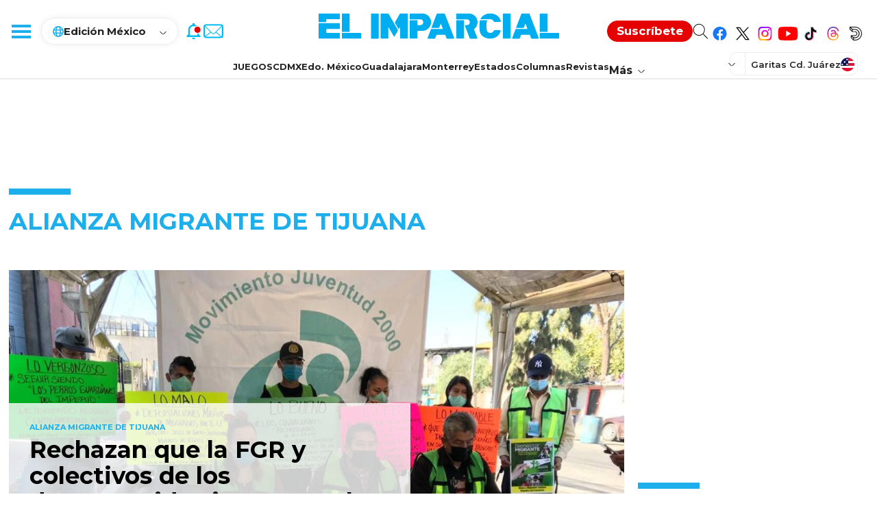

--- FILE ---
content_type: text/html; charset=utf-8
request_url: https://www.elimparcial.com/tags/alianza-migrante-de-tijuana/
body_size: 115093
content:
<!DOCTYPE html><html lang="es"><head><meta charSet="utf-8"/><meta name="viewport" content="width=device-width, initial-scale=1"/><link rel="icon" type="image/x-icon" href="/pf/resources/images/elimparcial/favicon.ico?d=358"/><title>Noticias de México | El Imparcial</title><meta property="og:title" content="Noticias de México | El Imparcial"/><meta name="twitter:title" content="Noticias de México | El Imparcial"/><meta name="twitter:description" content="El mejor medio en línea con noticias en tiempo real e información de México y el mundo"/><meta property="og:description" content="El mejor medio en línea con noticias en tiempo real e información de México y el mundo"/><meta property="og:image" content="https://www.elimparcial.com/resizer/v2/https%3A%2F%2Fstatic.themebuilder.aws.arc.pub%2Felimparcial-sandbox%2F1706745207765.png?auth=322b08fbd974b8a5e010bc9e610abb2c9eb938da32f8ca07916d44b800326f7a&amp;smart=true&amp;width=1200&amp;height=630&amp;quality=70"/><meta name="twitter:image" content="https://www.elimparcial.com/resizer/v2/https%3A%2F%2Fstatic.themebuilder.aws.arc.pub%2Felimparcial-sandbox%2F1706745207765.png?auth=322b08fbd974b8a5e010bc9e610abb2c9eb938da32f8ca07916d44b800326f7a&amp;smart=true&amp;width=1200&amp;height=630&amp;quality=70"/><meta property="og:url" content="https://www.elimparcial.com"/><meta name="robots" content="index, follow"/><meta name="description" content="El mejor medio en línea con noticias en tiempo real e información de México y el mundo"/><meta name="keyword"/><link rel="canonical" content="https://www.elimparcial.comf0ebb06b7ce08f7fff342d302382289b9abedce87c7442f1fd006696d050327e "/><meta property="og:locale" content="es_LA"/><meta property="og:image:width" content="1200"/><meta property="og:image:height" content="630"/><meta property="og:type" content="website"/><meta name="distribution" content="global"/><meta name="twitter:url" content="https://twitter.com/elimparcialcom"/><meta name="twitter:domain" content="https://www.elimparcial.com"/><meta name="twitter:card" content="summary_large_image"/><meta name="twitter:site" content="@elimparcialcom"/><link rel="alternate" type="application/rss+xml"/><link rel="alternate" type="application/rss+xml" title="Fuente RSS para Noticias de México | EL IMPARCIAL" href="https://www.elimparcial.com/rss/feed.xml"/><meta property="fb:app_id" content="197576247993"/><meta property="fb:pages" content="174347282356,205872076960,180693742289"/><link rel="preload" as="style" href="https://fonts.googleapis.com/css2?family=PT+Serif:wght@400;700&amp;family=Montserrat:wght@100;200;300;400;500;600;700;800;900"/><link rel="stylesheet" data-testid="font-loading-url-0" href="https://fonts.googleapis.com/css2?family=PT+Serif:wght@400;700&amp;family=Montserrat:wght@100;200;300;400;500;600;700;800;900"/><script type="application/ld+json">{"@type":"Organization","name":"El Imparcial","url":"https://www.elimparcial.com","logo":{"@type":"ImageObject","url":"https://static.themebuilder.aws.arc.pub/elimparcial-sandbox/1698254729854.svg","width":205,"height":60},"sameAs":["https://www.facebook.com/elimparcialcom","https://twitter.com/elimparcialcom"],"@context":"http://schema.org"}</script><script type="application/ld+json">{"@context":"http://schema.org","@type":"WebSite","url":"https://www.elimparcial.com","potentialAction":{"@type":"SearchAction","target":"https://www.elimparcial.com/buscar/{search_term}","query-input":"required name=search_term"}}</script><link id="fusion-output-type-styles" rel="stylesheet" type="text/css" href="/pf/dist/components/output-types/default.css?d=358&amp;mxId=00000000"/><link id="fusion-template-styles" rel="stylesheet" type="text/css" href="/pf/dist/components/combinations/default.css?d=358&amp;mxId=00000000"/><link id="fusion-siteStyles-styles" rel="stylesheet" type="text/css" href="/pf/dist/css/elimparcial.css?d=358&amp;mxId=00000000"/><style data-styled="" data-styled-version="5.3.11">.eGtFja{background-color:#222;display:-webkit-box;display:-webkit-flex;display:-ms-flexbox;display:flex;-webkit-flex-direction:column;-ms-flex-direction:column;flex-direction:column;width:100%;padding:24px 20px 26px;box-sizing:border-box;}/*!sc*/
@media screen and (min-width:992px){.eGtFja{padding:65px 20px 60px;}}/*!sc*/
data-styled.g9[id="ei-footer__FooterContainer-sc-18fr46p-0"]{content:"eGtFja,"}/*!sc*/
@media screen and (min-width:992px){.eQkAbV{max-width:1254px;margin:0 auto;width:100%;}}/*!sc*/
data-styled.g10[id="ei-footer__FooterRowTop-sc-18fr46p-1"]{content:"eQkAbV,"}/*!sc*/
.eAa-dza{width:100%;display:-webkit-inline-box;display:-webkit-inline-flex;display:-ms-inline-flexbox;display:inline-flex;-webkit-flex-direction:column;-ms-flex-direction:column;flex-direction:column;padding-top:32px;}/*!sc*/
@media screen and (min-width:992px){.eAa-dza{-webkit-flex-direction:row;-ms-flex-direction:row;flex-direction:row;-webkit-box-pack:center;-webkit-justify-content:center;-ms-flex-pack:center;justify-content:center;margin:0 auto;max-width:1254px;padding:0;position:relative;}}/*!sc*/
data-styled.g11[id="ei-footer__FooterRowBottom-sc-18fr46p-2"]{content:"eAa-dza,"}/*!sc*/
.hvxmOD{display:none;}/*!sc*/
@media screen and (min-width:992px){.hvxmOD{display:block;float:left;width:50%;list-style:none;}}/*!sc*/
data-styled.g12[id="ei-footer__FooterRowTopLeftContainer-sc-18fr46p-3"]{content:"hvxmOD,"}/*!sc*/
.edaPrD{display:-webkit-box;display:-webkit-flex;display:-ms-flexbox;display:flex;-webkit-flex-direction:column;-ms-flex-direction:column;flex-direction:column;}/*!sc*/
@media screen and (min-width:992px){.edaPrD{float:right;width:50%;display:grid;grid-template:'whatsapp telegram' auto 'newsletter newsletter' auto 'external external' auto 'social social' auto / 50% 50%;}}/*!sc*/
data-styled.g13[id="ei-footer__FooterRowTopRightContainer-sc-18fr46p-4"]{content:"edaPrD,"}/*!sc*/
.nHUx{display:inline-block;width:100%;}/*!sc*/
data-styled.g14[id="ei-footer__FooterSiteMenuContainer-sc-18fr46p-5"]{content:"nHUx,"}/*!sc*/
.dyabZk{float:left;width:50%;margin-bottom:38px;}/*!sc*/
.dyabZk:nth-of-type(2),.dyabZk:nth-of-type(3){float:right;}/*!sc*/
.dyabZk:nth-of-type(3){min-height:160px;}/*!sc*/
data-styled.g15[id="ei-footer__FooterSitesMenuColumnBlock-sc-18fr46p-6"]{content:"dyabZk,"}/*!sc*/
.fuVIfo{font-family:'Montserrat',sans-serif;font-size:20px;line-height:20px;font-weight:700;color:#1DAFEC;display:block;margin-bottom:12px;}/*!sc*/
data-styled.g16[id="ei-footer__FooterSitesMenuColumnName-sc-18fr46p-7"]{content:"fuVIfo,"}/*!sc*/
.ca-DOck{line-height:33px;}/*!sc*/
data-styled.g17[id="ei-footer__FooterSiteMenuLinkListItem-sc-18fr46p-8"]{content:"ca-DOck,"}/*!sc*/
.hQypTz{font-family:'Montserrat',sans-serif;font-size:15px;line-height:15px;font-weight:500;color:#fff;-webkit-text-decoration:none;text-decoration:none;}/*!sc*/
data-styled.g18[id="ei-footer__FooterSitesMenuLink-sc-18fr46p-9"]{content:"hQypTz,"}/*!sc*/
.dWrfq{-webkit-align-items:center;-webkit-box-align:center;-ms-flex-align:center;align-items:center;border-bottom:1px solid #727272;display:-webkit-box;display:-webkit-flex;display:-ms-flexbox;display:flex;-webkit-flex-direction:column;-ms-flex-direction:column;flex-direction:column;padding:0 0 31px;gap:9px;}/*!sc*/
@media screen and (min-width:992px){.dWrfq{grid-area:newsletter;-webkit-flex-direction:row;-ms-flex-direction:row;flex-direction:row;border-bottom:none;gap:0px;-webkit-box-pack:justify;-webkit-justify-content:space-between;-ms-flex-pack:justify;justify-content:space-between;padding:34px 0 40px;}.dWrfq svg{-webkit-flex-shrink:0;-ms-flex-negative:0;flex-shrink:0;-webkit-align-self:flex-start;-ms-flex-item-align:start;align-self:flex-start;}}/*!sc*/
data-styled.g19[id="ei-footer__FooterNewsletterContainer-sc-18fr46p-10"]{content:"dWrfq,"}/*!sc*/
.gXHRpy{text-align:center;width:100%;}/*!sc*/
@media screen and (min-width:992px){.gXHRpy{text-align:start;max-width:470px;width:75%;display:-webkit-box;display:-webkit-flex;display:-ms-flexbox;display:flex;-webkit-flex-direction:column;-ms-flex-direction:column;flex-direction:column;}}/*!sc*/
data-styled.g20[id="ei-footer__FooterNewsletterForm-sc-18fr46p-11"]{content:"gXHRpy,"}/*!sc*/
.brXUYL{color:#1DAFEC;font-family:'Montserrat',sans-serif;font-size:20px;font-style:normal;font-weight:700;line-height:20px;margin-bottom:10px;}/*!sc*/
data-styled.g21[id="ei-footer__FooterNewsletterTitle-sc-18fr46p-12"]{content:"brXUYL,"}/*!sc*/
.gsRJLu{color:#FFF;font-family:'Montserrat',sans-serif;font-size:18px;font-style:normal;font-weight:700;line-height:20px;margin-bottom:20px;}/*!sc*/
data-styled.g22[id="ei-footer__FooterNewsletterSubtitle-sc-18fr46p-13"]{content:"gsRJLu,"}/*!sc*/
.crCozt{border:none;margin:0;padding:0;position:relative;width:100%;}/*!sc*/
@media screen and (min-width:992px){.crCozt{margin-bottom:19px;}}/*!sc*/
data-styled.g23[id="ei-footer__FooterNewsletterFieldset-sc-18fr46p-14"]{content:"crCozt,"}/*!sc*/
.icBueS{background-color:#fff;border-radius:24px;border:none;box-sizing:border-box;color:#727272;font-family:'Montserrat',sans-serif;font-size:14px;font-weight:400;height:48px;line-height:48px;padding:14px 48px 14px 25px;width:100%;}/*!sc*/
data-styled.g24[id="ei-footer__FooterNewsletterInput-sc-18fr46p-15"]{content:"icBueS,"}/*!sc*/
.kfiVMa{background-color:transparent;border-radius:0;border:none;color:#1dafec;cursor:pointer;font-size:16px;height:48px;line-height:54px;padding:0;position:absolute;right:0;text-align:left;top:0;width:46px;}/*!sc*/
data-styled.g25[id="ei-footer__FooterNewsletterButton-sc-18fr46p-16"]{content:"kfiVMa,"}/*!sc*/
.gKbRWv{display:none;}/*!sc*/
@media screen and (min-width:992px){.gKbRWv{display:unset;font-family:'Montserrat',sans-serif;font-size:14px;line-height:20px;font-weight:400;color:#ffffff99;}}/*!sc*/
data-styled.g27[id="ei-footer__FooterNewsletterDisclaimer-sc-18fr46p-18"]{content:"gKbRWv,"}/*!sc*/
.gqlbEw{color:#ffffff99;}/*!sc*/
data-styled.g28[id="ei-footer__FooterNewsletterDisclaimerUrl-sc-18fr46p-19"]{content:"gqlbEw,"}/*!sc*/
.kJQstY{-webkit-align-items:center;-webkit-box-align:center;-ms-flex-align:center;align-items:center;border-bottom:1px solid #727272;display:-webkit-box;display:-webkit-flex;display:-ms-flexbox;display:flex;-webkit-flex-direction:column;-ms-flex-direction:column;flex-direction:column;padding:20px 0 28px;gap:9px;}/*!sc*/
@media screen and (min-width:992px){.kJQstY{grid-area:whatsapp;-webkit-flex-direction:row;-ms-flex-direction:row;flex-direction:row;padding:0 0 42px;-webkit-align-items:flex-start;-webkit-box-align:flex-start;-ms-flex-align:flex-start;align-items:flex-start;-webkit-box-pack:justify;-webkit-justify-content:space-between;-ms-flex-pack:justify;justify-content:space-between;border-bottom:1px solid #ffffff1f;gap:0;}.kJQstY svg{-webkit-flex-shrink:0;-ms-flex-negative:0;flex-shrink:0;}}/*!sc*/
data-styled.g29[id="ei-footer__FooterWhatsAppContainer-sc-18fr46p-20"]{content:"kJQstY,"}/*!sc*/
.kgGrNv{display:-webkit-box;display:-webkit-flex;display:-ms-flexbox;display:flex;-webkit-flex-direction:column;-ms-flex-direction:column;flex-direction:column;gap:5px;-webkit-align-items:center;-webkit-box-align:center;-ms-flex-align:center;align-items:center;}/*!sc*/
@media screen and (min-width:992px){.kgGrNv{-webkit-align-items:flex-start;-webkit-box-align:flex-start;-ms-flex-align:flex-start;align-items:flex-start;padding-right:calc(50% - 144px);border-right:1px solid #ffffff1f;max-width:163px;width:50%;}}/*!sc*/
data-styled.g30[id="ei-footer__FooterWhatsAppInnerContainer-sc-18fr46p-21"]{content:"kgGrNv,"}/*!sc*/
.jMrpVR{color:#1DAFEC;font-family:'Montserrat',sans-serif;font-size:20px;font-style:normal;font-weight:700;line-height:20px;}/*!sc*/
data-styled.g31[id="ei-footer__FooterWhatsAppTitle-sc-18fr46p-22"]{content:"jMrpVR,"}/*!sc*/
.hDNDgA{color:#FFF;font-family:'Montserrat',sans-serif;font-size:14px;font-style:normal;font-weight:700;line-height:16px;-webkit-text-decoration:none;text-decoration:none;-webkit-letter-spacing:1.2px;-moz-letter-spacing:1.2px;-ms-letter-spacing:1.2px;letter-spacing:1.2px;}/*!sc*/
data-styled.g32[id="ei-footer__FooterWhatsAppSubtitle-sc-18fr46p-23"]{content:"hDNDgA,"}/*!sc*/
.cBZJMu{color:#FFF;font-family:'Montserrat',sans-serif;font-size:14px;line-height:20px;margin-bottom:17px;}/*!sc*/
data-styled.g33[id="ei-footer__FooterWhatsAppText-sc-18fr46p-24"]{content:"cBZJMu,"}/*!sc*/
.geZCTL{background-color:#1DAFEC;border-radius:18px;border:none;color:#fff;cursor:pointer;display:block;font-size:15px;font-weight:700;height:36px;line-height:38px;width:153px;}/*!sc*/
@media screen and (min-width:992px){.geZCTL{width:-webkit-fit-content;width:-moz-fit-content;width:fit-content;padding:0 22px;white-space:nowrap;}}/*!sc*/
data-styled.g34[id="ei-footer__FooterWhatsAppButton-sc-18fr46p-25"]{content:"geZCTL,"}/*!sc*/
.dTAHyb{-webkit-align-items:center;-webkit-box-align:center;-ms-flex-align:center;align-items:center;border-bottom:1px solid #727272;display:-webkit-box;display:-webkit-flex;display:-ms-flexbox;display:flex;-webkit-flex-direction:column;-ms-flex-direction:column;flex-direction:column;padding:23px 0 31px;gap:9px;}/*!sc*/
@media screen and (min-width:992px){.dTAHyb{grid-area:telegram;-webkit-flex-direction:row;-ms-flex-direction:row;flex-direction:row;padding:0;-webkit-align-items:flex-start;-webkit-box-align:flex-start;-ms-flex-align:flex-start;align-items:flex-start;padding-left:calc(50% - 130px);border-bottom:1px solid #ffffff1f;gap:0;-webkit-box-pack:justify;-webkit-justify-content:space-between;-ms-flex-pack:justify;justify-content:space-between;}.dTAHyb svg{-webkit-flex-shrink:0;-ms-flex-negative:0;flex-shrink:0;}}/*!sc*/
data-styled.g35[id="ei-footer__FooterTelegramContainer-sc-18fr46p-26"]{content:"dTAHyb,"}/*!sc*/
.bDzZmU{display:-webkit-box;display:-webkit-flex;display:-ms-flexbox;display:flex;-webkit-flex-direction:column;-ms-flex-direction:column;flex-direction:column;gap:5px;-webkit-align-items:center;-webkit-box-align:center;-ms-flex-align:center;align-items:center;}/*!sc*/
@media screen and (min-width:992px){.bDzZmU{-webkit-align-items:flex-start;-webkit-box-align:flex-start;-ms-flex-align:flex-start;align-items:flex-start;max-width:133px;}}/*!sc*/
data-styled.g36[id="ei-footer__FooterTelegramInnerContainer-sc-18fr46p-27"]{content:"bDzZmU,"}/*!sc*/
.fQDqRy{color:#1dafec;font-family:'Montserrat',sans-serif;font-size:20px;font-style:normal;font-weight:700;line-height:20px;}/*!sc*/
data-styled.g37[id="ei-footer__FooterTelegramTitle-sc-18fr46p-28"]{content:"fQDqRy,"}/*!sc*/
.QiXKX{color:#FFF;font-family:'Montserrat',sans-serif;font-size:14px;font-style:normal;font-weight:700;line-height:16px;-webkit-text-decoration:none;text-decoration:none;margin-bottom:5px;}/*!sc*/
data-styled.g38[id="ei-footer__FooterTelegramSubtitle-sc-18fr46p-29"]{content:"QiXKX,"}/*!sc*/
.cRrvnm{color:#FFF;font-family:'Montserrat',sans-serif;font-size:14px;line-height:20px;}/*!sc*/
data-styled.g39[id="ei-footer__FooterTelegramText-sc-18fr46p-30"]{content:"cRrvnm,"}/*!sc*/
.iqqOoR{font-size:20px;line-height:20px;font-family:'Montserrat',sans-serif;font-weight:700;color:#fff;padding:24px 0 12px;width:100%;text-align:center;}/*!sc*/
@media screen and (min-width:992px){.iqqOoR{display:none;}}/*!sc*/
data-styled.g44[id="ei-footer__FooterSocialTitle-sc-18fr46p-35"]{content:"iqqOoR,"}/*!sc*/
.fUlguA{display:-webkit-box;display:-webkit-flex;display:-ms-flexbox;display:flex;-webkit-box-pack:center;-webkit-justify-content:center;-ms-flex-pack:center;justify-content:center;-webkit-align-items:center;-webkit-box-align:center;-ms-flex-align:center;align-items:center;gap:25px;-webkit-flex-wrap:wrap;-ms-flex-wrap:wrap;flex-wrap:wrap;padding-bottom:20px;}/*!sc*/
.fUlguA svg{display:block;margin:0 auto;-webkit-flex-shrink:0;-ms-flex-negative:0;flex-shrink:0;}/*!sc*/
@media screen and (min-width:992px){.fUlguA{grid-area:social;margin-left:25%;padding:42px 0 35px;-webkit-box-pack:end;-webkit-justify-content:flex-end;-ms-flex-pack:end;justify-content:flex-end;}}/*!sc*/
data-styled.g45[id="ei-footer__FooterSocialContainer-sc-18fr46p-36"]{content:"fUlguA,"}/*!sc*/
.hVHXfJ{display:-webkit-box;display:-webkit-flex;display:-ms-flexbox;display:flex;-webkit-box-pack:center;-webkit-justify-content:center;-ms-flex-pack:center;justify-content:center;color:#fff;width:100%;padding-bottom:18px;border-bottom:1px solid #727272;}/*!sc*/
@media screen and (min-width:992px){.hVHXfJ{border:none;max-width:1254px;margin:0 auto;position:relative;padding-bottom:20px;}.hVHXfJ:before,.hVHXfJ:after{background-color:#ffffff1f;content:'a0';height:1px;overflow:hidden;position:absolute;top:21px;width:calc(50% - 70px);right:0;}.hVHXfJ:before{left:0;}}/*!sc*/
data-styled.g46[id="ei-footer__FooterButtonUpWrapper-sc-18fr46p-37"]{content:"hVHXfJ,"}/*!sc*/
.ilBFkT{-webkit-align-items:center;-webkit-box-align:center;-ms-flex-align:center;align-items:center;border-radius:125px;border:1px solid #FFF;cursor:pointer;display:-webkit-box;display:-webkit-flex;display:-ms-flexbox;display:flex;-webkit-flex-shrink:0;-ms-flex-negative:0;flex-shrink:0;gap:12px;padding:3px 20px 3px;width:-webkit-fit-content;width:-moz-fit-content;width:fit-content;background-color:transparent;color:#fff;}/*!sc*/
data-styled.g47[id="ei-footer__FooterButtonUpContainer-sc-18fr46p-38"]{content:"ilBFkT,"}/*!sc*/
.gwYucZ{color:#FFF;font-family:'Montserrat',sans-serif;font-size:15px;font-style:normal;font-weight:400;line-height:33px;}/*!sc*/
data-styled.g48[id="ei-footer__FooterButtonUpText-sc-18fr46p-39"]{content:"gwYucZ,"}/*!sc*/
.brSRxv{-webkit-font-smoothing:antialiased;display:inline-block;font-size:6px;font-style:normal;font-weight:900;line-height:1;}/*!sc*/
data-styled.g49[id="ei-footer__FooterButtonUpIcon-sc-18fr46p-40"]{content:"brSRxv,"}/*!sc*/
.bCmTQf{-webkit-text-decoration:none;text-decoration:none;float:left;background-color:transparent;}/*!sc*/
@media screen and (min-width:992px){.bCmTQf{position:absolute;left:0;top:-18px;}}/*!sc*/
data-styled.g50[id="ei-footer__FooterLogoLink-sc-18fr46p-41"]{content:"bCmTQf,"}/*!sc*/
.dTorMu{height:22px;width:139px;}/*!sc*/
data-styled.g51[id="ei-footer__FooterLogoImg-sc-18fr46p-42"]{content:"dTorMu,"}/*!sc*/
.cmTwuS{height:14px;width:53px;}/*!sc*/
data-styled.g52[id="ei-footer__FooterHealyLogoImg-sc-18fr46p-43"]{content:"cmTwuS,"}/*!sc*/
.fVsypb{font-family:'PT Serif',Serif;font-size:16px;color:#fff;font-style:normal;font-weight:400;line-height:22px;}/*!sc*/
@media screen and (min-width:992px){.fVsypb{font-size:13px;display:-webkit-box;display:-webkit-flex;display:-ms-flexbox;display:flex;-webkit-align-items:center;-webkit-box-align:center;-ms-flex-align:center;align-items:center;gap:3px;}}/*!sc*/
data-styled.g53[id="ei-footer__FooterCopyright-sc-18fr46p-44"]{content:"fVsypb,"}/*!sc*/
.bZtpAf{width:100%;position:relative;margin-bottom:10px;}/*!sc*/
.bZtpAf::before{content:"";display:block;height:4px;left:-16px;top:-1rem;position:absolute;background-color:#f5f4f4;width:100vw;z-index:1;}/*!sc*/
@media (hover:hover){.bZtpAf:hover{box-shadow:0 16px 22px rgba(0,0,0,0.16);z-index:2;}}/*!sc*/
@media screen and (min-width:768px){.bZtpAf{display:-webkit-box;display:-webkit-flex;display:-ms-flexbox;display:flex;-webkit-flex-direction:column;-ms-flex-direction:column;flex-direction:column;height:100%;margin-bottom:0;}.bZtpAf::before{display:none;}}/*!sc*/
data-styled.g55[id="ei-storyCard__StoryCardContainer-sc-1p4tdmu-0"]{content:"bZtpAf,"}/*!sc*/
.dgMjC{width:100%;position:relative;padding-top:calc(100% / (16 / 9));display:block;overflow:hidden;height:0;}/*!sc*/
.dgMjC img{position:absolute;top:0;height:100%;object-fit:cover;}/*!sc*/
.dgMjC img:hover,.dgMjC picture:hover{opacity:1;}/*!sc*/
@media screen and (min-width:992px){.dgMjC{padding-top:calc(100% / (4 / 3));}}/*!sc*/
data-styled.g56[id="ei-storyCard__StoryCardImageContainer-sc-1p4tdmu-1"]{content:"dgMjC,"}/*!sc*/
.eBkjwU{width:100%;font-family:'Montserrat',sans-serif;-webkit-text-decoration:none;text-decoration:none;display:block;color:#1dafec;font-size:10px;font-style:normal;font-weight:bold;line-height:10px;text-transform:uppercase;padding:29px 0 7px;}/*!sc*/
data-styled.g57[id="ei-storyCard__StoryCardSection-sc-1p4tdmu-2"]{content:"eBkjwU,"}/*!sc*/
.jXLxQG{width:100%;-webkit-text-decoration:none;text-decoration:none;display:block;height:auto;display:-webkit-box;-webkit-line-clamp:unset;-webkit-box-orient:vertical;overflow:visible;line-height:1;}/*!sc*/
.jXLxQG > h2{width:100%;font-family:'Montserrat',sans-serif;font-size:18px;color:#000;font-style:normal;font-weight:bold;line-height:20px;display:inline;background-image:linear-gradient( to right,rgba(29,175,236,0.3) 0%,rgba(29,175,236,0.3) 100% );background-size:100% 0;background-position:0 95%;-webkit-transition:background-size 0.25s cubic-bezier(0.785,0.135,0.15,0.86) 0s;transition:background-size 0.25s cubic-bezier(0.785,0.135,0.15,0.86) 0s;background-repeat:no-repeat;cursor:pointer;}/*!sc*/
@media only screen{.jXLxQG > h2:hover{background-size:100% 9px;}}/*!sc*/
@media screen and (min-width:990px){.jXLxQG{height:62px;-webkit-line-clamp:3;overflow:hidden;}}/*!sc*/
data-styled.g58[id="ei-storyCard__StoryCardHeadline-sc-1p4tdmu-3"]{content:"jXLxQG,"}/*!sc*/
.jINMpD{width:100%;-webkit-text-decoration:none;text-decoration:none;display:block;}/*!sc*/
.jINMpD > p{width:100%;font-family:'PT Serif',Serif;color:#222;font-size:16px;font-style:normal;font-weight:400;line-height:23px;padding:15px 0 0;display:-webkit-box;-webkit-line-clamp:3;-webkit-box-orient:vertical;overflow:hidden;}/*!sc*/
data-styled.g59[id="ei-storyCard__StoryCardDescription-sc-1p4tdmu-4"]{content:"jINMpD,"}/*!sc*/
.difbdD{width:100%;color:#1dafec;font-family:'Montserrat',sans-serif;font-size:14px;font-style:normal;font-weight:800;line-height:1;-webkit-letter-spacing:0.5px;-moz-letter-spacing:0.5px;-ms-letter-spacing:0.5px;letter-spacing:0.5px;-webkit-text-decoration:none;text-decoration:none;}/*!sc*/
.difbdD > a{-webkit-text-decoration:none;text-decoration:none;color:#1dafec;}/*!sc*/
.difbdD > a:hover{color:#000;}/*!sc*/
data-styled.g61[id="ei-storyCard__StoryCardAuthorContainer-sc-1p4tdmu-6"]{content:"difbdD,"}/*!sc*/
.bmRVbw{background-color:#FFFFFF;width:calc(100% - 20px);position:relative;margin-top:-40px;padding-bottom:1rem;z-index:1;box-sizing:border-box;}/*!sc*/
.bmRVbw > .share-button-icon{position:absolute;right:10px;top:8px;width:14px;height:20px;}/*!sc*/
.bmRVbw > .share-button-icon > :last-child{display:none;}/*!sc*/
.bmRVbw > .share-button-icon svg{height:100%;width:100%;}/*!sc*/
.bmRVbw > .share-button-icon svg path{fill:#1dafec;}/*!sc*/
@media screen and (min-width:768px){.bmRVbw{margin-top:0;width:100%;padding-left:1rem;padding-right:1rem;padding-bottom:0;-webkit-box-flex:1;-webkit-flex-grow:1;-ms-flex-positive:1;flex-grow:1;}.bmRVbw::before{content:"";display:block;position:absolute;right:-1px;top:0;height:100%;width:1px;background-color:#c9c9c9;}.bmRVbw > .share-button-icon{display:none;}}/*!sc*/
data-styled.g62[id="ei-storyCard__StoryCardDataContainer-sc-1p4tdmu-7"]{content:"bmRVbw,"}/*!sc*/
.jxmFPj{width:100%;background:#fff;box-sizing:border-box;position:absolute;border-bottom:1px solid rgba(217,217,217,0.5);padding:0;-webkit-transition:height 0.2s;transition:height 0.2s;-webkit-transition:height 0.2s;z-index:5;top:0;}/*!sc*/
.jxmFPj:has(.ei-masthead-preheader-ad-container.show){top:calc(-100vh - 86px);}/*!sc*/
@media (min-width:992px){.jxmFPj:has(.ei-masthead-preheader-ad-container.show){top:calc(-100vh - 115px);}}/*!sc*/
.jxmFPj p,.jxmFPj a,.jxmFPj li,.jxmFPj div,.jxmFPj span,.jxmFPj button,.jxmFPj input,.jxmFPj label{font-family:'Montserrat',sans-serif;}/*!sc*/
.jxmFPj.fixed{position:fixed;}/*!sc*/
.jxmFPj.fixed:has(.ei-masthead-preheader-ad-container.show){top:-100vh;}/*!sc*/
.jxmFPj.absolute{position:absolute;z-index:99999999;}/*!sc*/
data-styled.g83[id="ei-mastHead__StyledHeader-sc-dajoba-0"]{content:"jxmFPj,"}/*!sc*/
.kvjUjp{display:-webkit-box;display:-webkit-flex;display:-ms-flexbox;display:flex;-webkit-box-pack:justify;-webkit-justify-content:space-between;-ms-flex-pack:justify;justify-content:space-between;-webkit-align-items:center;-webkit-box-align:center;-ms-flex-align:center;align-items:center;height:51px;border-bottom:1px solid rgba(217,217,217,.5);-webkit-flex-wrap:wrap;-ms-flex-wrap:wrap;flex-wrap:wrap;position:relative;}/*!sc*/
@media (min-width:992px){.kvjUjp{padding:20px 0;height:75px;border-bottom:none;}}/*!sc*/
data-styled.g85[id="ei-mastHead__StyledHead-sc-dajoba-2"]{content:"kvjUjp,"}/*!sc*/
.bqvPcT{display:-webkit-box;display:-webkit-flex;display:-ms-flexbox;display:flex;-webkit-box-pack:left;-webkit-justify-content:left;-ms-flex-pack:left;justify-content:left;-webkit-align-items:center;-webkit-box-align:center;-ms-flex-align:center;align-items:center;-webkit-flex:0 0 auto;-ms-flex:0 0 auto;flex:0 0 auto;}/*!sc*/
data-styled.g86[id="ei-mastHead__StyledHeadLeft-sc-dajoba-3"]{content:"bqvPcT,"}/*!sc*/
.bRhjVa{border:none;background:transparent;width:55px;height:50px;cursor:pointer;position:relative;}/*!sc*/
@media (min-width:992px){.bRhjVa{width:60px;position:relative;z-index:21;top:0;}}/*!sc*/
data-styled.g87[id="ei-mastHead__StyledMenuButton-sc-dajoba-4"]{content:"bRhjVa,"}/*!sc*/
.bwbkVq{position:absolute;top:24px;right:15px;width:21px;height:2px;background:#1dafec;-webkit-transition:top .3s .3s,-webkit-transform .3s 0s;-webkit-transition:top .3s .3s,transform .3s 0s;transition:top .3s .3s,transform .3s 0s;-webkit-transition:top .3s .3s,transform .3s 0s;}/*!sc*/
.bwbkVq::before,.bwbkVq::after{content:"";width:21px;height:2px;background:#1dafec;position:absolute;left:0;-webkit-transition:top .3s .3s,-webkit-transform .3s 0s;-webkit-transition:top .3s .3s,transform .3s 0s;transition:top .3s .3s,transform .3s 0s;-webkit-transition:top .3s .3s,transform .3s 0s;}/*!sc*/
.bwbkVq::before{top:-6px;}/*!sc*/
.bwbkVq::after{top:6px;}/*!sc*/
@media (min-width:992px){.bwbkVq{width:28px;height:4px;}.bwbkVq::before,.bwbkVq::after{width:28px;height:4px;}.bwbkVq::before{top:-8px;}.bwbkVq::after{top:8px;}}/*!sc*/
data-styled.g88[id="ei-mastHead__StyledMenuOpenClose-sc-dajoba-5"]{content:"bwbkVq,"}/*!sc*/
.eFeHlM{display:none;}/*!sc*/
@media (min-width:992px){.eFeHlM{display:-webkit-box;display:-webkit-flex;display:-ms-flexbox;display:flex;padding:11px 16px 10px 16px;-webkit-flex-direction:column;-ms-flex-direction:column;flex-direction:column;-webkit-align-items:flex-start;-webkit-box-align:flex-start;-ms-flex-align:flex-start;align-items:flex-start;border-radius:19px;border:1px solid #ededed;box-shadow:0px 0px 9px 0px rgba(0,0,0,0.07);position:relative;-webkit-transform:translate(0,0);-webkit-transition:transform .2s;-webkit-transform:translate(0,0);-ms-transform:translate(0,0);transform:translate(0,0);-webkit-transition:-webkit-transform .2s;-webkit-transition:transform .2s;transition:transform .2s;z-index:10;-webkit-box-pack:center;-webkit-justify-content:center;-ms-flex-pack:center;justify-content:center;height:auto;}}/*!sc*/
.gbvCwF{display:none;}/*!sc*/
@media (min-width:992px){.gbvCwF{display:none;padding:0 15px;-webkit-flex-direction:column;-ms-flex-direction:column;flex-direction:column;-webkit-align-items:flex-start;-webkit-box-align:flex-start;-ms-flex-align:flex-start;align-items:flex-start;border-radius:unset;border:1px solid #ededed;box-shadow:unset;position:relative;-webkit-transform:translate(0,-500px);-webkit-transition:transform .2s;-webkit-transform:translate(0,-500px);-ms-transform:translate(0,-500px);transform:translate(0,-500px);-webkit-transition:-webkit-transform .2s;-webkit-transition:transform .2s;transition:transform .2s;z-index:-1;-webkit-box-pack:center;-webkit-justify-content:center;-ms-flex-pack:center;justify-content:center;height:62px;}}/*!sc*/
data-styled.g89[id="ei-mastHead__StyledEditionMenuContainer-sc-dajoba-6"]{content:"eFeHlM,gbvCwF,"}/*!sc*/
.ikHDir{-webkit-transform:translate(0,0);-webkit-transition:transform .2s;background:#fff;border-bottom:1px solid rgba(217,217,217,.5);border-left:1px solid rgba(217,217,217,.5);border-right:1px solid rgba(217,217,217,.5);display:none;height:auto;padding:20px;position:absolute;top:39px;-webkit-transform:translate(0,0);-ms-transform:translate(0,0);transform:translate(0,0);-webkit-transition:-webkit-transform .2s;-webkit-transition:transform .2s;transition:transform .2s;z-index:10;box-sizing:content-box;left:0;width:160px;}/*!sc*/
@media (min-width:992px){.ikHDir{-webkit-transform:translate(0,0);-webkit-transform:translate(0,0);-ms-transform:translate(0,0);transform:translate(0,0);top:39px;width:160px;}}/*!sc*/
.hdCISN{-webkit-transform:translate(0,0);-webkit-transition:transform .2s;background:#fff;border-bottom:1px solid rgba(217,217,217,.5);border-left:1px solid rgba(217,217,217,.5);border-right:1px solid rgba(217,217,217,.5);display:none;height:auto;padding:20px;position:absolute;top:39px;-webkit-transform:translate(0,0);-ms-transform:translate(0,0);transform:translate(0,0);-webkit-transition:-webkit-transform .2s;-webkit-transition:transform .2s;transition:transform .2s;z-index:10;box-sizing:content-box;left:0;width:160px;}/*!sc*/
@media (min-width:992px){.hdCISN{-webkit-transform:translate(0,-500px);-webkit-transform:translate(0,-500px);-ms-transform:translate(0,-500px);transform:translate(0,-500px);top:61px;width:95px;}}/*!sc*/
data-styled.g90[id="ei-mastHead__StyledEditionMenu-sc-dajoba-7"]{content:"ikHDir,hdCISN,"}/*!sc*/
.DcRfd{-webkit-transition:all .2s;color:#222;font-size:15px;line-height:15px;font-weight:700;overflow:hidden;padding-right:30px;position:relative;-webkit-transition:all .2s;transition:all .2s;-webkit-align-items:center;-webkit-box-align:center;-ms-flex-align:center;align-items:center;display:-webkit-box;display:-webkit-flex;display:-ms-flexbox;display:flex;gap:12px;cursor:pointer;}/*!sc*/
.DcRfd::before,.DcRfd::after{content:"";position:absolute;top:7px;width:1px;height:6px;background:#222;-webkit-transition:all .2s;transition:all .2s;-webkit-transition:all .2s;}/*!sc*/
.DcRfd::before{right:7px;-webkit-transform:rotate(-45deg);-ms-transform:rotate(-45deg);transform:rotate(-45deg);-webkit-transform:rotate(-45deg);}/*!sc*/
.DcRfd::after{right:2px;-webkit-transform:rotate(45deg);-ms-transform:rotate(45deg);transform:rotate(45deg);-webkit-transform:rotate(45deg);}/*!sc*/
@media (min-width:992px){.DcRfd{padding-right:30px;}}/*!sc*/
.DcRfc{-webkit-transition:all .2s;color:#222;font-size:15px;line-height:15px;font-weight:700;overflow:hidden;padding-right:30px;position:relative;-webkit-transition:all .2s;transition:all .2s;-webkit-align-items:center;-webkit-box-align:center;-ms-flex-align:center;align-items:center;display:-webkit-box;display:-webkit-flex;display:-ms-flexbox;display:flex;gap:12px;cursor:pointer;}/*!sc*/
.DcRfc::before,.DcRfc::after{content:"";position:absolute;top:7px;width:1px;height:6px;background:#222;-webkit-transition:all .2s;transition:all .2s;-webkit-transition:all .2s;}/*!sc*/
.DcRfc::before{right:7px;-webkit-transform:rotate(-45deg);-ms-transform:rotate(-45deg);transform:rotate(-45deg);-webkit-transform:rotate(-45deg);}/*!sc*/
.DcRfc::after{right:2px;-webkit-transform:rotate(45deg);-ms-transform:rotate(45deg);transform:rotate(45deg);-webkit-transform:rotate(45deg);}/*!sc*/
@media (min-width:992px){.DcRfc{padding-right:20px;}}/*!sc*/
data-styled.g91[id="ei-mastHead__StyledEditionMenuOpenClose-sc-dajoba-8"]{content:"DcRfd,DcRfc,"}/*!sc*/
.ejKZtk{display:-webkit-box;display:-webkit-flex;display:-ms-flexbox;display:flex;-webkit-flex-direction:column;-ms-flex-direction:column;flex-direction:column;row-gap:10px;}/*!sc*/
data-styled.g92[id="ei-mastHead__StyledEditionMenuUl-sc-dajoba-9"]{content:"ejKZtk,"}/*!sc*/
.dBMyiZ{margin:0;padding:0;list-style:none;}/*!sc*/
data-styled.g93[id="ei-mastHead__StyledEditionMenuLi-sc-dajoba-10"]{content:"dBMyiZ,"}/*!sc*/
.bfgloI{color:#222;display:block;font-size:15px;line-height:15px;font-weight:600;-webkit-text-decoration:none;text-decoration:none;cursor:pointer;}/*!sc*/
data-styled.g94[id="ei-mastHead__StyledEditionMenuAnchor-sc-dajoba-11"]{content:"bfgloI,"}/*!sc*/
.ixaEZb{display:none;-webkit-column-gap:12px;column-gap:12px;}/*!sc*/
@media (min-width:992px){.ixaEZb{display:-webkit-box;display:-webkit-flex;display:-ms-flexbox;display:flex;-webkit-flex-direction:row-reverse;-ms-flex-direction:row-reverse;flex-direction:row-reverse;margin-left:8px;}}/*!sc*/
.xcSST{display:-webkit-box;display:-webkit-flex;display:-ms-flexbox;display:flex;-webkit-column-gap:12px;column-gap:12px;}/*!sc*/
@media (min-width:992px){.xcSST{display:none;-webkit-flex-direction:row-reverse;-ms-flex-direction:row-reverse;flex-direction:row-reverse;margin-left:8px;}}/*!sc*/
data-styled.g95[id="ei-mastHead__StyledNotificationsLinksContainer-sc-dajoba-12"]{content:"ixaEZb,xcSST,"}/*!sc*/
.eIlEEB{display:none;}/*!sc*/
@media (min-width:992px){.eIlEEB{display:-webkit-box;display:-webkit-flex;display:-ms-flexbox;display:flex;-webkit-text-decoration:none;text-decoration:none;font-size:17px;line-height:17px;font-weight:700;border:1px solid #e50101;border-radius:15px;padding:6px 13px;color:#fff;background-color:#e50101;}.eIlEEB:hover{opacity:60%;color:#fff;}}/*!sc*/
data-styled.g96[id="ei-mastHead__StyleSubscribeButton-sc-dajoba-13"]{content:"eIlEEB,"}/*!sc*/
.NOaeO{display:-webkit-box;display:-webkit-flex;display:-ms-flexbox;display:flex;-webkit-box-pack:center;-webkit-justify-content:center;-ms-flex-pack:center;justify-content:center;-webkit-align-items:center;-webkit-box-align:center;-ms-flex-align:center;align-items:center;-webkit-flex:1 0 auto;-ms-flex:1 0 auto;flex:1 0 auto;position:absolute;left:calc(50% - 82px);visibility:visible;}/*!sc*/
@media (min-width:768px){.NOaeO{visibility:visible;}}/*!sc*/
@media (min-width:992px){.NOaeO{left:calc(50% - 125px);position:absolute;}}/*!sc*/
@media (min-width:1170px){.NOaeO{left:calc(50% - 150px);}}/*!sc*/
@media (min-width:1280px){.NOaeO{left:calc(50% - 178px);}}/*!sc*/
data-styled.g97[id="ei-mastHead__StyledHeadCenter-sc-dajoba-14"]{content:"NOaeO,"}/*!sc*/
.bFOIXZ{display:none;-webkit-box-pack:center;-webkit-justify-content:center;-ms-flex-pack:center;justify-content:center;-webkit-align-items:center;-webkit-box-align:center;-ms-flex-align:center;align-items:center;height:30px;width:165px;box-sizing:content-box;}/*!sc*/
@media (min-width:992px){.bFOIXZ{display:none;height:24px;width:220px;}}/*!sc*/
@media (min-width:1170px){.bFOIXZ{height:24px;width:220px;}}/*!sc*/
@media (min-width:1280px){.bFOIXZ{height:24px;width:220px;}}/*!sc*/
.eeRkhD{display:-webkit-box;display:-webkit-flex;display:-ms-flexbox;display:flex;-webkit-box-pack:center;-webkit-justify-content:center;-ms-flex-pack:center;justify-content:center;-webkit-align-items:center;-webkit-box-align:center;-ms-flex-align:center;align-items:center;height:30px;width:165px;box-sizing:content-box;}/*!sc*/
@media (min-width:992px){.eeRkhD{display:-webkit-box;display:-webkit-flex;display:-ms-flexbox;display:flex;height:33px;width:250px;}}/*!sc*/
@media (min-width:1170px){.eeRkhD{height:35px;width:300px;}}/*!sc*/
@media (min-width:1280px){.eeRkhD{height:38px;width:357px;}}/*!sc*/
data-styled.g98[id="ei-mastHead__StyledLogoAnchor-sc-dajoba-15"]{content:"bFOIXZ,eeRkhD,"}/*!sc*/
.yThBd{display:-webkit-box;display:-webkit-flex;display:-ms-flexbox;display:flex;-webkit-box-pack:right;-webkit-justify-content:right;-ms-flex-pack:right;justify-content:right;-webkit-align-items:center;-webkit-box-align:center;-ms-flex-align:center;align-items:center;padding-right:15px;-webkit-flex-wrap:wrap;-ms-flex-wrap:wrap;flex-wrap:wrap;gap:10px;-webkit-flex:1 0 auto;-ms-flex:1 0 auto;flex:1 0 auto;-webkit-box-flex:0;-webkit-flex-grow:0;-ms-flex-positive:0;flex-grow:0;visibility:visible;}/*!sc*/
@media (min-width:768px){.yThBd{visibility:visible;padding-right:15px;}}/*!sc*/
data-styled.g99[id="ei-mastHead__StyledHeadRight-sc-dajoba-16"]{content:"yThBd,"}/*!sc*/
.jltRtc{display:-webkit-box;display:-webkit-flex;display:-ms-flexbox;display:flex;-webkit-box-pack:center;-webkit-justify-content:center;-ms-flex-pack:center;justify-content:center;-webkit-align-items:center;-webkit-box-align:center;-ms-flex-align:center;align-items:center;height:25px;width:29px;}/*!sc*/
data-styled.g100[id="ei-mastHead__StyledHeadRightAnchor-sc-dajoba-17"]{content:"jltRtc,"}/*!sc*/
.iVEbXW{display:-webkit-box;display:-webkit-flex;display:-ms-flexbox;display:flex;-webkit-box-pack:center;-webkit-justify-content:center;-ms-flex-pack:center;justify-content:center;-webkit-align-items:center;-webkit-box-align:center;-ms-flex-align:center;align-items:center;height:35px;width:100%;padding:0 10px;border-bottom:1px solid rgba(217,217,217,.5);position:"sticky";z-index:1;-webkit-transform:translate(0,0);-ms-transform:translate(0,0);transform:translate(0,0);-webkit-transform:translate(0,0);}/*!sc*/
@media (min-width:992px){.iVEbXW{height:40px;}}/*!sc*/
data-styled.g101[id="ei-mastHead__StyledNav-sc-dajoba-18"]{content:"iVEbXW,"}/*!sc*/
.jnfSDI{white-space:nowrap;overflow:scroll;display:none;-webkit-align-items:center;-webkit-box-align:center;-ms-flex-align:center;align-items:center;-webkit-flex-wrap:nowrap;-ms-flex-wrap:nowrap;flex-wrap:nowrap;gap:20px;padding:0 13px;-webkit-overflow-scrolling:auto !important;}/*!sc*/
.jnfSDI::-webkit-scrollbar{height:0;width:0;display:none;}/*!sc*/
.jnfSDI::-webkit-scrollbar-thumb{display:none;}/*!sc*/
@media (min-width:1260px){.jnfSDI{display:none;}}/*!sc*/
.egcnPc{white-space:nowrap;overflow:scroll;display:-webkit-box;display:-webkit-flex;display:-ms-flexbox;display:flex;-webkit-align-items:center;-webkit-box-align:center;-ms-flex-align:center;align-items:center;-webkit-flex-wrap:nowrap;-ms-flex-wrap:nowrap;flex-wrap:nowrap;gap:20px;padding:0 13px;-webkit-overflow-scrolling:auto !important;}/*!sc*/
.egcnPc::-webkit-scrollbar{height:0;width:0;display:none;}/*!sc*/
.egcnPc::-webkit-scrollbar-thumb{display:none;}/*!sc*/
@media (min-width:1260px){.egcnPc{display:-webkit-box;display:-webkit-flex;display:-ms-flexbox;display:flex;}}/*!sc*/
data-styled.g102[id="ei-mastHead__StyledNavUl-sc-dajoba-19"]{content:"jnfSDI,egcnPc,"}/*!sc*/
.gUfoeq{display:inline;}/*!sc*/
data-styled.g103[id="ei-mastHead__StyledNavLi-sc-dajoba-20"]{content:"gUfoeq,"}/*!sc*/
.lkMhvo{-webkit-text-decoration:none;text-decoration:none;color:#222;font-size:16px;font-weight:700;}/*!sc*/
.lkMhvo:active{color:#1dafec;}/*!sc*/
@media (max-width:1440px){.lkMhvo{font-size:13px;}}/*!sc*/
data-styled.g104[id="ei-mastHead__StyledNavAnchor-sc-dajoba-21"]{content:"lkMhvo,"}/*!sc*/
.gnFjJB{-webkit-text-decoration:none;text-decoration:none;color:#222;font-size:16px;background:transparent;border:none;position:relative;top:6px;}/*!sc*/
@media (max-width:576px){.gnFjJB{top:0px;}}/*!sc*/
.gnFjJB:active{color:#1dafec;}/*!sc*/
data-styled.g105[id="ei-mastHead__StyledNavButton-sc-dajoba-22"]{content:"gnFjJB,"}/*!sc*/
.cTwvjl{position:relative;overflow:hidden;font-size:16px;display:block;color:#222;padding-right:18px;font-weight:700;-webkit-transition:all .2s;transition:all .2s;-webkit-transition:all .2s;}/*!sc*/
.cTwvjl::before,.cTwvjl::after{content:"";position:absolute;top:10px;width:1px;height:6px;background:#222;-webkit-transition:all .2s;transition:all .2s;-webkit-transition:all .2s;}/*!sc*/
.cTwvjl::before{right:7px;-webkit-transform:rotate(-45deg);-ms-transform:rotate(-45deg);transform:rotate(-45deg);-webkit-transform:rotate(-45deg);}/*!sc*/
.cTwvjl::after{right:2px;-webkit-transform:rotate(45deg);-ms-transform:rotate(45deg);transform:rotate(45deg);-webkit-transform:rotate(45deg);}/*!sc*/
data-styled.g106[id="ei-mastHead__StyledNavOpenClose-sc-dajoba-23"]{content:"cTwvjl,"}/*!sc*/
.ewHnRU{display:none;height:auto;z-index:10;position:absolute;top:35px;right:10%;padding:7px 20px 15px 20px;background:#fff;border-left:1px solid rgba(217,217,217,.5);border-right:1px solid rgba(217,217,217,.5);border-bottom:1px solid rgba(217,217,217,.5);-webkit-transition:-webkit-transform .2s;-webkit-transition:transform .2s;transition:transform .2s;-webkit-transition:transform .2s;-webkit-transform:translate(0,0);-ms-transform:translate(0,0);transform:translate(0,0);-webkit-transform:translate(0,0);}/*!sc*/
@media (min-width:992px){.ewHnRU{right:auto;top:40px;}}/*!sc*/
@media (min-width:1260px){.ewHnRU{z-index:10;top:40px;-webkit-transform:translate(0,-500px);-ms-transform:translate(0,-500px);transform:translate(0,-500px);-webkit-transform:translate(0,-500px);}}/*!sc*/
.kCGfiQ{display:none;height:auto;z-index:10;position:absolute;top:35px;right:10%;padding:7px 20px 15px 20px;background:#fff;border-left:1px solid rgba(217,217,217,.5);border-right:1px solid rgba(217,217,217,.5);border-bottom:1px solid rgba(217,217,217,.5);-webkit-transition:-webkit-transform .2s;-webkit-transition:transform .2s;transition:transform .2s;-webkit-transition:transform .2s;-webkit-transform:translate(0,0);-ms-transform:translate(0,0);transform:translate(0,0);-webkit-transform:translate(0,0);}/*!sc*/
@media (min-width:992px){.kCGfiQ{right:auto;top:40px;}}/*!sc*/
@media (min-width:1260px){.kCGfiQ{z-index:10;top:40px;-webkit-transform:translate(0,0);-ms-transform:translate(0,0);transform:translate(0,0);-webkit-transform:translate(0,0);}}/*!sc*/
data-styled.g107[id="ei-mastHead__StyledSubNav-sc-dajoba-24"]{content:"ewHnRU,kCGfiQ,"}/*!sc*/
.ioSaxl{padding-bottom:20px;font-size:16px;max-height:36px;}/*!sc*/
data-styled.g109[id="ei-mastHead__StyledSubNavLi-sc-dajoba-26"]{content:"ioSaxl,"}/*!sc*/
.iQHTbY{color:#000;font-size:16px;font-weight:500;line-height:16px;-webkit-text-decoration:none;text-decoration:none;}/*!sc*/
data-styled.g110[id="ei-mastHead__StyledSubNavAnchor-sc-dajoba-27"]{content:"iQHTbY,"}/*!sc*/
.iPUelf{display:none;}/*!sc*/
@media (min-width:1170px){.iPUelf{display:block;position:absolute;bottom:4px;right:28px;border:1px solid #ededed;border-radius:10px;font-size:13px;font-weight:600;line-height:13px;cursor:pointer;padding:4px;}}/*!sc*/
@media (min-width:1460px){.iPUelf{display:block;position:absolute;}}/*!sc*/
data-styled.g111[id="ei-mastHead__StyledGatehousesContainer-sc-dajoba-28"]{content:"iPUelf,"}/*!sc*/
.dLaxYA{position:relative;}/*!sc*/
data-styled.g112[id="ei-mastHead__StyledGatehousesInnerContainer-sc-dajoba-29"]{content:"dLaxYA,"}/*!sc*/
.jAWlsB{width:18px;height:34px;float:left;border:none;border-right:1px solid #ededed;top:10px;margin-top:-5px;margin-bottom:-5px;background:transparent;border-radius:0;cursor:pointer;}/*!sc*/
data-styled.g113[id="ei-mastHead__StyledGatehousesButton-sc-dajoba-30"]{content:"jAWlsB,"}/*!sc*/
.cjlaVW{-webkit-transition:all .2s;color:#222;font-size:15px;line-height:15px;font-weight:700;overflow:visible;position:relative;-webkit-transition:all .2s;transition:all .2s;-webkit-align-items:center;-webkit-box-align:center;-ms-flex-align:center;align-items:center;}/*!sc*/
.cjlaVW::before,.cjlaVW::after{content:"";position:absolute;top:-2px;width:1px;height:6px;background:#222;-webkit-transition:all .2s;transition:all .2s;-webkit-transition:all .2s;}/*!sc*/
.cjlaVW::before{right:4px;-webkit-transform:rotate(-45deg);-ms-transform:rotate(-45deg);transform:rotate(-45deg);-webkit-transform:rotate(-45deg);}/*!sc*/
.cjlaVW::after{right:-1px;-webkit-transform:rotate(45deg);-ms-transform:rotate(45deg);transform:rotate(45deg);-webkit-transform:rotate(45deg);}/*!sc*/
data-styled.g114[id="ei-mastHead__StyledGatehousesIcon-sc-dajoba-31"]{content:"cjlaVW,"}/*!sc*/
.fnTcEf{margin-left:8px;display:-webkit-inline-box;display:-webkit-inline-flex;display:-ms-inline-flexbox;display:inline-flex;padding-top:3px;-webkit-column-gap:5px;column-gap:5px;-webkit-align-items:center;-webkit-box-align:center;-ms-flex-align:center;align-items:center;-webkit-text-decoration:none;text-decoration:none;color:#222;}/*!sc*/
.fnTcEf:hover{color:#222;}/*!sc*/
data-styled.g115[id="ei-mastHead__StyledGatehousesMainAnchor-sc-dajoba-32"]{content:"fnTcEf,"}/*!sc*/
.bvObLi{-webkit-transform:translate(0,0);-webkit-transition:transform .2s;background:#fff;border-bottom:1px solid rgba(217,217,217,.5);border-left:1px solid rgba(217,217,217,.5);border-right:1px solid rgba(217,217,217,.5);display:none;-webkit-flex-direction:column;-ms-flex-direction:column;flex-direction:column;height:auto;padding:10px 20px;position:absolute;top:30px;-webkit-transform:translate(0,0);-ms-transform:translate(0,0);transform:translate(0,0);-webkit-transition:-webkit-transform .2s;-webkit-transition:transform .2s;transition:transform .2s;z-index:10;box-sizing:content-box;left:0;width:140px;row-gap:20px;}/*!sc*/
@media (min-width:1460px){.bvObLi{-webkit-transform:translate(0,0);-ms-transform:translate(0,0);transform:translate(0,0);-webkit-transform:translate(0,0);z-index:-1;top:30px;}}/*!sc*/
data-styled.g116[id="ei-mastHead__StyledGatehousesMenu-sc-dajoba-33"]{content:"bvObLi,"}/*!sc*/
.eoSlzD{margin:0;padding:0;list-style:none;}/*!sc*/
data-styled.g117[id="ei-mastHead__StyledGatehousesMenuLi-sc-dajoba-34"]{content:"eoSlzD,"}/*!sc*/
.ezezsW{color:#222;display:block;font-size:13px;line-height:13px;font-weight:600;-webkit-text-decoration:none;text-decoration:none;}/*!sc*/
data-styled.g118[id="ei-mastHead__StyledGatehousesMenuAnchor-sc-dajoba-35"]{content:"ezezsW,"}/*!sc*/
.kssipq{width:100%;height:100vh;background:#222;position:absolute;top:51px;left:0;z-index:20;overflow-y:scroll;padding-bottom:46px;-webkit-transition:-webkit-transform .2s;-webkit-transition:transform .2s;transition:transform .2s;-webkit-transition:transform .2s;-webkit-transform:translate(-100%,0);-ms-transform:translate(-100%,0);transform:translate(-100%,0);-webkit-transform:translate(-100%,0);}/*!sc*/
@media (min-width:992px){.kssipq{position:fixed;top:0;background-color:#fff;-webkit-transform:translate(0,-100%);-ms-transform:translate(0,-100%);transform:translate(0,-100%);-webkit-transform:translate(0,-100%);overflow:hidden;}}/*!sc*/
data-styled.g119[id="ei-mastHead__StyledMenuOpen-sc-dajoba-36"]{content:"kssipq,"}/*!sc*/
@media (min-width:992px){.dBIrRj{display:none;}}/*!sc*/
data-styled.g120[id="ei-mastHead__StyledNavMenuOpen-sc-dajoba-37"]{content:"dBIrRj,"}/*!sc*/
.ikAhhC{display:none;}/*!sc*/
@media (min-width:992px){.ikAhhC{display:-webkit-box;display:-webkit-flex;display:-ms-flexbox;display:flex;-webkit-align-items:center;-webkit-box-align:center;-ms-flex-align:center;align-items:center;-webkit-box-pack:center;-webkit-justify-content:center;-ms-flex-pack:center;justify-content:center;max-width:1254px;margin:0 auto;height:82px;position:relative;padding-bottom:15px;box-sizing:content-box;}}/*!sc*/
data-styled.g121[id="ei-mastHead__StyledSideMenuOpen-sc-dajoba-38"]{content:"ikAhhC,"}/*!sc*/
.effLVX{padding:19px 20px;background:#222;-webkit-transition:all .4s;transition:all .4s;position:relative;box-sizing:border-box;display:-webkit-box;display:-webkit-flex;display:-ms-flexbox;display:flex;-webkit-flex-direction:row;-ms-flex-direction:row;flex-direction:row;width:100%;-webkit-box-pack:center;-webkit-justify-content:center;-ms-flex-pack:center;justify-content:center;}/*!sc*/
@media (min-width:992px){.effLVX{display:none;padding:0;background-color:#000;}}/*!sc*/
data-styled.g122[id="ei-mastHead__StyledSearch-sc-dajoba-39"]{content:"effLVX,"}/*!sc*/
.cSukit{display:-webkit-box;display:-webkit-flex;display:-ms-flexbox;display:flex;-webkit-align-items:center;-webkit-box-align:center;-ms-flex-align:center;align-items:center;background-color:#000;border:1px solid #434343;-webkit-box-pack:center;-webkit-justify-content:center;-ms-flex-pack:center;justify-content:center;border-right:none;width:40px;padding:0;cursor:pointer;}/*!sc*/
@media (min-width:992px){.cSukit{background-color:#fff;border-color:#fff;border-top-right-radius:4px;border-bottom-right-radius:4px;}}/*!sc*/
data-styled.g123[id="ei-mastHead__StyledSearchButton-sc-dajoba-40"]{content:"cSukit,"}/*!sc*/
.hCpHxZ{height:47px;width:100%;border:1px solid #434343;border-left:none;border-radius:4px;border-top-left-radius:0;border-bottom-left-radius:0;padding:0 15px;background:#000;color:#fff;font-size:16px;box-sizing:border-box;-webkit-appearance:none;-webkit-appearance:none;-moz-appearance:none;appearance:none;}/*!sc*/
.hCpHxZ::-webkit-input-placeholder{color:#fff;}/*!sc*/
.hCpHxZ::-moz-placeholder{color:#fff;}/*!sc*/
.hCpHxZ:-ms-input-placeholder{color:#fff;}/*!sc*/
.hCpHxZ::placeholder{color:#fff;}/*!sc*/
.hCpHxZ:focus{outline:none;}/*!sc*/
@media (min-width:992px){.hCpHxZ{background-color:#fff;border-color:#fff;color:#222;width:80%;max-width:937px;font-size:18px;line-height:60px;height:60px;border-radius:4px;border-top-right-radius:0;border-bottom-right-radius:0;}.hCpHxZ::-webkit-input-placeholder{color:#9b9b9b;}.hCpHxZ::-moz-placeholder{color:#9b9b9b;}.hCpHxZ:-ms-input-placeholder{color:#9b9b9b;}.hCpHxZ::placeholder{color:#9b9b9b;}}/*!sc*/
data-styled.g124[id="ei-mastHead__StyledSearchInput-sc-dajoba-41"]{content:"hCpHxZ,"}/*!sc*/
.iaPRRW{height:164px;border-top:1px solid #3f3f3f;padding:24px 41px;font-size:18px;background:#1dafec;}/*!sc*/
data-styled.g125[id="ei-mastHead__StyledBlocks-sc-dajoba-42"]{content:"iaPRRW,"}/*!sc*/
.bjJFa-d{font-size:18px;color:#222;line-height:18px;font-weight:700;}/*!sc*/
data-styled.g126[id="ei-mastHead__StyledBlocksTitle-sc-dajoba-43"]{content:"bjJFa-d,"}/*!sc*/
.bglbwU{display:grid;grid-template-columns:repeat(2,1fr);}/*!sc*/
data-styled.g127[id="ei-mastHead__StyledBlocksList-sc-dajoba-44"]{content:"bglbwU,"}/*!sc*/
.jHeDDP{padding-top:16px;padding-bottom:12px;color:#fff;font-size:16px;}/*!sc*/
data-styled.g128[id="ei-mastHead__StyledBlockItem-sc-dajoba-45"]{content:"jHeDDP,"}/*!sc*/
.kmjAXr{color:#fff;-webkit-text-decoration:none;text-decoration:none;font-weight:700;display:-webkit-box;display:-webkit-flex;display:-ms-flexbox;display:flex;-webkit-align-items:center;-webkit-box-align:center;-ms-flex-align:center;align-items:center;-webkit-flex-wrap:nowrap;-ms-flex-wrap:nowrap;flex-wrap:nowrap;gap:6px;padding:0;}/*!sc*/
data-styled.g129[id="ei-mastHead__StyledBlockAnchor-sc-dajoba-46"]{content:"kmjAXr,"}/*!sc*/
.jPxpjf{list-style:none;margin:0;padding:0;display:-webkit-box;display:-webkit-flex;display:-ms-flexbox;display:flex;-webkit-flex-direction:column;-ms-flex-direction:column;flex-direction:column;}/*!sc*/
@media (min-width:992px){.jPxpjf{display:-webkit-box;display:-webkit-flex;display:-ms-flexbox;display:flex;-webkit-flex-direction:column;-ms-flex-direction:column;flex-direction:column;max-width:1340px;margin:0 auto;margin-top:30px;padding:0 20px;-webkit-column-gap:1.1%;column-gap:1.1%;}}/*!sc*/
@media (min-width:1360px){.jPxpjf{padding:0;-webkit-column-gap:4.5%;column-gap:4.5%;}}/*!sc*/
.fvMOWO{list-style:none;margin:0;padding:0;display:none;-webkit-flex-direction:column;-ms-flex-direction:column;flex-direction:column;}/*!sc*/
@media (min-width:992px){.fvMOWO{display:-webkit-box;display:-webkit-flex;display:-ms-flexbox;display:flex;-webkit-flex-direction:row;-ms-flex-direction:row;flex-direction:row;max-width:1340px;margin:0 auto;margin-top:30px;padding:0 20px;-webkit-column-gap:1.1%;column-gap:1.1%;}}/*!sc*/
@media (min-width:1360px){.fvMOWO{padding:0;-webkit-column-gap:4.5%;column-gap:4.5%;}}/*!sc*/
data-styled.g130[id="ei-mastHead__StyledSelectsUl-sc-dajoba-47"]{content:"jPxpjf,fvMOWO,"}/*!sc*/
.jZgjZw{display:block;width:100%;padding:16px 41px;position:relative;border-top:1px solid #3f3f3f;text-align:left;color:#1dafec;font-size:18px;height:auto;overflow:hidden;box-sizing:border-box;-webkit-transition:all .2s;transition:all .2s;-webkit-transition:all .2s;}/*!sc*/
@media (min-width:992px){.jZgjZw{border-top:1px solid #3f3f3f;padding:0;-webkit-flex-basis:135%;-ms-flex-preferred-size:135%;flex-basis:135%;}.jZgjZw:first-of-type span{margin-right:23%;}.jZgjZw:first-of-type ul{row-gap:40px;}.jZgjZw:nth-of-type(3) ul{row-gap:21px;}.jZgjZw:first-of-type ul div:first-of-type li:nth-of-type(n + 6){padding-bottom:21px;}.jZgjZw:first-of-type ul div:nth-of-type(2) li:nth-of-type(6) svg{display:none;}}/*!sc*/
.xfItE{display:block;width:100%;padding:16px 41px;position:relative;border-top:1px solid #3f3f3f;text-align:left;color:#1dafec;font-size:18px;height:auto;overflow:hidden;box-sizing:border-box;-webkit-transition:all .2s;transition:all .2s;-webkit-transition:all .2s;}/*!sc*/
@media (min-width:992px){.xfItE{border-top:1px solid #3f3f3f;padding:0;}.xfItE:first-of-type span{margin-right:23%;}.xfItE:first-of-type ul{row-gap:40px;}.xfItE:nth-of-type(3) ul{row-gap:21px;}.xfItE:first-of-type ul div:first-of-type li:nth-of-type(n + 6){padding-bottom:21px;}.xfItE:first-of-type ul div:nth-of-type(2) li:nth-of-type(6) svg{display:none;}}/*!sc*/
.kWVyho{display:block;width:100%;padding:16px 41px;position:relative;border-top:1px solid #3f3f3f;text-align:left;color:#1dafec;font-size:18px;height:auto;overflow:hidden;box-sizing:border-box;-webkit-transition:all .2s;transition:all .2s;-webkit-transition:all .2s;}/*!sc*/
@media (min-width:992px){.kWVyho{border-top:none;padding:0;-webkit-flex-basis:135%;-ms-flex-preferred-size:135%;flex-basis:135%;}.kWVyho:first-of-type span{margin-right:23%;}.kWVyho:first-of-type ul{row-gap:40px;}.kWVyho:nth-of-type(3) ul{row-gap:21px;}.kWVyho:first-of-type ul div:first-of-type li:nth-of-type(n + 6){padding-bottom:21px;}.kWVyho:first-of-type ul div:nth-of-type(2) li:nth-of-type(6) svg{display:none;}}/*!sc*/
.cMwzOY{display:block;width:100%;padding:16px 41px;position:relative;border-top:1px solid #3f3f3f;text-align:left;color:#1dafec;font-size:18px;height:auto;overflow:hidden;box-sizing:border-box;-webkit-transition:all .2s;transition:all .2s;-webkit-transition:all .2s;}/*!sc*/
@media (min-width:992px){.cMwzOY{border-top:none;padding:0;}.cMwzOY:first-of-type span{margin-right:23%;}.cMwzOY:first-of-type ul{row-gap:40px;}.cMwzOY:nth-of-type(3) ul{row-gap:21px;}.cMwzOY:first-of-type ul div:first-of-type li:nth-of-type(n + 6){padding-bottom:21px;}.cMwzOY:first-of-type ul div:nth-of-type(2) li:nth-of-type(6) svg{display:none;}}/*!sc*/
data-styled.g131[id="ei-mastHead__StyledSelectLi-sc-dajoba-48"]{content:"jZgjZw,xfItE,kWVyho,cMwzOY,"}/*!sc*/
.lczBJm{color:#1dafec;font-size:18px;-webkit-text-decoration:none;text-decoration:none;background:transparent;font-weight:700;}/*!sc*/
data-styled.g132[id="ei-mastHead__StyledSelectAnchor-sc-dajoba-49"]{content:"lczBJm,"}/*!sc*/
.jfhmoo{display:block;position:relative;cursor:pointer;font-size:18px;font-weight:700;}/*!sc*/
.jfhmoo::before,.jfhmoo::after{content:"";position:absolute;top:6px;width:2px;height:8px;background:#1dafec;-webkit-transition:all .2s;transition:all .2s;-webkit-transition:all .2s;}/*!sc*/
.jfhmoo::before{right:5px;-webkit-transform:rotate(-45deg);-ms-transform:rotate(-45deg);transform:rotate(-45deg);-webkit-transform:rotate(-45deg);}/*!sc*/
.jfhmoo::after{right:0px;-webkit-transform:rotate(45deg);-ms-transform:rotate(45deg);transform:rotate(45deg);-webkit-transform:rotate(45deg);}/*!sc*/
@media (min-width:992px){.jfhmoo{color:#222;font-size:30px;line-height:23px;font-weight:800;border-bottom:9px solid #1dafec;padding-bottom:15px;margin-right:30%;}.jfhmoo::before,.jfhmoo::after{display:none;}}/*!sc*/
.dzRDAo{display:block;position:relative;cursor:pointer;font-size:18px;font-weight:700;}/*!sc*/
.dzRDAo::before,.dzRDAo::after{content:"";position:absolute;top:6px;width:2px;height:8px;background:#1dafec;-webkit-transition:all .2s;transition:all .2s;-webkit-transition:all .2s;}/*!sc*/
.dzRDAo::before{right:5px;-webkit-transform:rotate(45deg);-ms-transform:rotate(45deg);transform:rotate(45deg);-webkit-transform:rotate(45deg);}/*!sc*/
.dzRDAo::after{right:0px;-webkit-transform:rotate(-45deg);-ms-transform:rotate(-45deg);transform:rotate(-45deg);-webkit-transform:rotate(-45deg);}/*!sc*/
@media (min-width:992px){.dzRDAo{color:#222;font-size:30px;line-height:23px;font-weight:800;border-bottom:9px solid #1dafec;padding-bottom:15px;margin-right:30%;}.dzRDAo::before,.dzRDAo::after{display:none;}}/*!sc*/
data-styled.g133[id="ei-mastHead__StyledSelectSpan-sc-dajoba-50"]{content:"jfhmoo,dzRDAo,"}/*!sc*/
.coIqRq{text-align:left;width:100%;margin:auto;position:relative;margin-top:16px;-webkit-flex-wrap:wrap;-ms-flex-wrap:wrap;flex-wrap:wrap;gap:0;height:0;display:none;}/*!sc*/
@media (min-width:992px){.coIqRq{margin-top:5px;height:auto;-webkit-flex-direction:row;-ms-flex-direction:row;flex-direction:row;}}/*!sc*/
.cPxqmG{text-align:left;width:100%;margin:auto;position:relative;margin-top:16px;-webkit-flex-wrap:wrap;-ms-flex-wrap:wrap;flex-wrap:wrap;gap:0;height:0;display:none;}/*!sc*/
@media (min-width:992px){.cPxqmG{margin-top:5px;height:auto;-webkit-flex-direction:column;-ms-flex-direction:column;flex-direction:column;}}/*!sc*/
.cVllqf{text-align:left;width:100%;margin:auto;position:relative;margin-top:16px;-webkit-flex-wrap:wrap;-ms-flex-wrap:wrap;flex-wrap:wrap;gap:0;height:100%;display:-webkit-box;display:-webkit-flex;display:-ms-flexbox;display:flex;}/*!sc*/
@media (min-width:992px){.cVllqf{margin-top:5px;height:auto;-webkit-flex-direction:row;-ms-flex-direction:row;flex-direction:row;}}/*!sc*/
.bGDMPv{text-align:left;width:100%;margin:auto;position:relative;margin-top:16px;-webkit-flex-wrap:wrap;-ms-flex-wrap:wrap;flex-wrap:wrap;gap:0;height:100%;display:-webkit-box;display:-webkit-flex;display:-ms-flexbox;display:flex;}/*!sc*/
@media (min-width:992px){.bGDMPv{margin-top:5px;height:auto;-webkit-flex-direction:column;-ms-flex-direction:column;flex-direction:column;}}/*!sc*/
data-styled.g134[id="ei-mastHead__StyledSelectSubmenuUl-sc-dajoba-51"]{content:"coIqRq,cPxqmG,cVllqf,bGDMPv,"}/*!sc*/
.eIAoVA{-webkit-flex:1 0 45%;-ms-flex:1 0 45%;flex:1 0 45%;}/*!sc*/
data-styled.g135[id="ei-mastHead__StyledSubmenuContent-sc-dajoba-52"]{content:"eIAoVA,"}/*!sc*/
.gPtTKN{border:none;color:#fff;padding:15px 0 0;display:block;text-align:left;}/*!sc*/
data-styled.g136[id="ei-mastHead__StyledSelectSubmenuLi-sc-dajoba-53"]{content:"gPtTKN,"}/*!sc*/
.ktMRVm{color:#fff;display:-webkit-box;display:-webkit-flex;display:-ms-flexbox;display:flex;-webkit-box-pack:left;-webkit-justify-content:left;-ms-flex-pack:left;justify-content:left;-webkit-align-items:center;-webkit-box-align:center;-ms-flex-align:center;align-items:center;font-size:16px;-webkit-text-decoration:none;text-decoration:none;-webkit-flex-wrap:nowrap;-ms-flex-wrap:nowrap;flex-wrap:nowrap;gap:4px;font-weight:700;padding:0;}/*!sc*/
@media (min-width:992px){.ktMRVm{color:#222;font-size:20px;line-height:22px;}}/*!sc*/
.eJWPEN{color:#fff;display:-webkit-box;display:-webkit-flex;display:-ms-flexbox;display:flex;-webkit-box-pack:left;-webkit-justify-content:left;-ms-flex-pack:left;justify-content:left;-webkit-align-items:center;-webkit-box-align:center;-ms-flex-align:center;align-items:center;font-size:15px;-webkit-text-decoration:none;text-decoration:none;-webkit-flex-wrap:nowrap;-ms-flex-wrap:nowrap;flex-wrap:nowrap;gap:4px;font-weight:400;padding:0;}/*!sc*/
@media (min-width:992px){.eJWPEN{color:#222;font-size:16px;line-height:20px;}}/*!sc*/
data-styled.g137[id="ei-mastHead__StyledSelectLiAnchor-sc-dajoba-54"]{content:"ktMRVm,eJWPEN,"}/*!sc*/
.eFljns{text-align:center;display:none;-webkit-box-pack:center;-webkit-justify-content:center;-ms-flex-pack:center;justify-content:center;padding:10px 0 10px;border-top:1px solid #363636;border-bottom:1px solid #363636;}/*!sc*/
@media (min-width:992px){.eFljns{display:-webkit-box;display:-webkit-flex;display:-ms-flexbox;display:flex;border:none;padding:0;position:initial;right:0;}.eFljns a{width:33px;}.eFljns button{width:auto;}}/*!sc*/
.eCNHNQ{text-align:center;display:-webkit-box;display:-webkit-flex;display:-ms-flexbox;display:flex;-webkit-box-pack:center;-webkit-justify-content:center;-ms-flex-pack:center;justify-content:center;padding:10px 0 10px;border-top:1px solid #363636;border-bottom:1px solid #363636;}/*!sc*/
@media (min-width:992px){.eCNHNQ{display:none;border:none;padding:0;position:initial;right:0;}.eCNHNQ a{width:33px;}.eCNHNQ button{width:auto;}}/*!sc*/
.fkZhee{text-align:center;display:none;-webkit-box-pack:center;-webkit-justify-content:center;-ms-flex-pack:center;justify-content:center;padding:10px 0 10px;border-top:1px solid #363636;border-bottom:1px solid #363636;}/*!sc*/
@media (min-width:992px){.fkZhee{display:-webkit-box;display:-webkit-flex;display:-ms-flexbox;display:flex;border:none;padding:0 30px 0 0;position:absolute;right:0;}.fkZhee a{width:33px;}.fkZhee button{width:auto;}}/*!sc*/
data-styled.g138[id="ei-mastHead__StyledRss-sc-dajoba-55"]{content:"eFljns,eCNHNQ,fkZhee,"}/*!sc*/
.gIoyiv{display:-webkit-box;display:-webkit-flex;display:-ms-flexbox;display:flex;}/*!sc*/
@media (min-width:992px){.gIoyiv{display:-webkit-box;display:-webkit-flex;display:-ms-flexbox;display:flex;height:auto;-webkit-align-items:initial;-webkit-box-align:initial;-ms-flex-align:initial;align-items:initial;border-left:none;padding-left:0;}}/*!sc*/
.eCNlTb{display:none;}/*!sc*/
@media (min-width:992px){.eCNlTb{display:none;height:auto;-webkit-align-items:initial;-webkit-box-align:initial;-ms-flex-align:initial;align-items:initial;border-left:none;padding-left:0;}}/*!sc*/
data-styled.g139[id="ei-mastHead__StyledRssAnchorWrapper-sc-dajoba-56"]{content:"gIoyiv,eCNlTb,"}/*!sc*/
.djcuCt{width:45px;height:45px;display:-webkit-box;display:-webkit-flex;display:-ms-flexbox;display:flex;-webkit-align-items:center;-webkit-box-align:center;-ms-flex-align:center;align-items:center;-webkit-box-pack:center;-webkit-justify-content:center;-ms-flex-pack:center;justify-content:center;background:transparent;line-height:50px;border:none;cursor:pointer;padding:0;}/*!sc*/
.jcdumP{width:45px;height:45px;display:inline-block;-webkit-align-items:center;-webkit-box-align:center;-ms-flex-align:center;align-items:center;-webkit-box-pack:center;-webkit-justify-content:center;-ms-flex-pack:center;justify-content:center;background:transparent;line-height:50px;border:none;cursor:pointer;padding:0;}/*!sc*/
data-styled.g140[id="ei-mastHead__StyledRssAnchor-sc-dajoba-57"]{content:"djcuCt,jcdumP,"}/*!sc*/
.gJBTHN{display:block;padding:10px 0 10px;border-top:1px solid #363636;text-align:center;}/*!sc*/
data-styled.g141[id="ei-mastHead__StyledMoreLinks-sc-dajoba-58"]{content:"gJBTHN,"}/*!sc*/
.kXpnsn{color:#000;-webkit-text-decoration:none;text-decoration:none;background:transparent;}/*!sc*/
.kXpnsn:hover{color:inherit;}/*!sc*/
data-styled.g142[id="ei-mastHead__StyledMoreLinksAnchor-sc-dajoba-59"]{content:"kXpnsn,"}/*!sc*/
.bRKGJx{border:1px solid #828282;border-radius:10px;font-size:13px;line-height:13px;width:-webkit-fit-content;width:-moz-fit-content;width:fit-content;height:24px;margin:0 auto;background:#828282;font-weight:700;display:-webkit-box;display:-webkit-flex;display:-ms-flexbox;display:flex;-webkit-box-pack:center;-webkit-justify-content:center;-ms-flex-pack:center;justify-content:center;-webkit-align-items:center;-webkit-box-align:center;-ms-flex-align:center;align-items:center;gap:3px;padding:3px 5px;}/*!sc*/
data-styled.g143[id="ei-mastHead__StyledMoreLinksItem-sc-dajoba-60"]{content:"bRKGJx,"}/*!sc*/
.bOnteC{display:block;}/*!sc*/
data-styled.g144[id="ei-mastHead__StyledFooter-sc-dajoba-61"]{content:"bOnteC,"}/*!sc*/
.jIaGEL{color:#828282;font-size:13px;line-height:18px;margin:15px 0;text-align:center;}/*!sc*/
data-styled.g145[id="ei-mastHead__StyledFooterText-sc-dajoba-62"]{content:"jIaGEL,"}/*!sc*/
.eqrpNZ{background:#1dafec;font-family:'Montserrat',sans-serif;height:100%;position:relative;padding-top:20px;}/*!sc*/
@media screen and (min-width:992px){.eqrpNZ{-webkit-align-items:center;-webkit-box-align:center;-ms-flex-align:center;align-items:center;background-color:#fff;display:-webkit-box;display:-webkit-flex;display:-ms-flexbox;display:flex;-webkit-flex-direction:column;-ms-flex-direction:column;flex-direction:column;margin-top:48px;}}/*!sc*/
data-styled.g188[id="ei-tagTitle__TagTitleContainer-sc-1t1ausz-0"]{content:"eqrpNZ,"}/*!sc*/
.jYDthD{-webkit-align-items:flex-end;-webkit-box-align:flex-end;-ms-flex-align:flex-end;align-items:flex-end;color:#fff;display:-webkit-box;display:-webkit-flex;display:-ms-flexbox;display:flex;font-family:inherit;font-size:24px;font-style:normal;font-weight:500;font-weight:bold;margin-right:auto;padding:20px 20px 17px;position:relative;text-transform:uppercase;width:100vw;-webkit-align-items:center;-webkit-box-align:center;-ms-flex-align:center;align-items:center;}/*!sc*/
.jYDthD::before{background-color:#fff;content:"";display:block;height:8px;left:20px;position:absolute;top:0;width:90px;}/*!sc*/
@media screen and (min-width:992px){.jYDthD{font-size:35px;margin:0 auto;max-width:1254px;padding:22px 0 0;color:#1dafec;}.jYDthD::before{background-color:#1dafec;height:9px;left:0;top:0;}}/*!sc*/
data-styled.g189[id="ei-tagTitle__TagTitleText-sc-1t1ausz-1"]{content:"jYDthD,"}/*!sc*/
.gjIjQc{padding-left:15px;padding-right:15px;padding-top:0;box-sizing:border-box;}/*!sc*/
@media screen and (min-width:992px){.gjIjQc{padding-left:0;padding-right:0;}}/*!sc*/
data-styled.g315[id="ei-simpleList__SimpleListContainer-sc-19yu54t-0"]{content:"gjIjQc,"}/*!sc*/
.hwfLqK{padding-top:22px;margin-bottom:25px;text-align:left;font-size:18px;line-height:18px;font-family:'Montserrat',sans-serif;color:black;position:relative;text-transform:uppercase;font-weight:bolder;}/*!sc*/
.hwfLqK::before{content:"";width:90px;height:9px;display:block;position:absolute;top:0;left:0;background-color:#1dafec;}/*!sc*/
data-styled.g316[id="ei-simpleList__SimpleListTitle-sc-19yu54t-1"]{content:"hwfLqK,"}/*!sc*/
.dMsfkB{display:grid;grid-template:"image" auto "section" auto "headline" auto / 1fr;-webkit-column-gap:0;column-gap:0;row-gap:0;border-bottom:1px solid #ccc;padding-bottom:24px;margin-bottom:24px;}/*!sc*/
.dMsfkB:first-child .el-simple-list-image{padding-bottom:17px;}/*!sc*/
.dMsfkB:first-child .el-simple-list-section{padding-bottom:6px;}/*!sc*/
.dMsfkB:first-child .el-simple-list-headline{font-size:17px;line-height:22px;}/*!sc*/
.dMsfkB:last-child{margin-bottom:0;border-bottom:none;}/*!sc*/
.fUCMq{display:grid;grid-template:"image section" 10px "image headline" auto / 90px 1fr;-webkit-column-gap:20px;column-gap:20px;row-gap:6px;border-bottom:1px solid #ccc;padding-bottom:24px;margin-bottom:24px;}/*!sc*/
.fUCMq:first-child .el-simple-list-image{padding-bottom:17px;}/*!sc*/
.fUCMq:first-child .el-simple-list-section{padding-bottom:6px;}/*!sc*/
.fUCMq:first-child .el-simple-list-headline{font-size:17px;line-height:22px;}/*!sc*/
.fUCMq:last-child{margin-bottom:0;border-bottom:none;}/*!sc*/
data-styled.g317[id="ei-simpleList__SimpleListItem-sc-19yu54t-2"]{content:"dMsfkB,fUCMq,"}/*!sc*/
.cYIQsR{-webkit-text-decoration:none;text-decoration:none;cursor:pointer;grid-area:image;position:relative;padding-top:calc(100% / (16 / 9));height:0;max-height:0;line-height:1;}/*!sc*/
.cYIQsR > picture > img{object-fit:cover;width:100%;height:100%;position:absolute;left:0;top:0;padding-bottom:17px;}/*!sc*/
.hWmSic{-webkit-text-decoration:none;text-decoration:none;cursor:pointer;grid-area:section;position:relative;padding-top:0;height:auto;max-height:unset;line-height:1;}/*!sc*/
.hWmSic > picture > img{object-fit:cover;width:100%;height:100%;position:absolute;left:0;top:0;padding-bottom:0;}/*!sc*/
.cbxcdX{-webkit-text-decoration:none;text-decoration:none;cursor:pointer;grid-area:headline;position:relative;padding-top:0;height:auto;max-height:unset;line-height:1;}/*!sc*/
.cbxcdX > picture > img{object-fit:cover;width:100%;height:100%;position:absolute;left:0;top:0;padding-bottom:0;}/*!sc*/
.iCYFFI{-webkit-text-decoration:none;text-decoration:none;cursor:pointer;grid-area:image;position:relative;padding-top:100%;height:0;max-height:0;line-height:1;}/*!sc*/
.iCYFFI > picture > img{object-fit:cover;width:100%;height:100%;position:absolute;left:0;top:0;padding-bottom:0;}/*!sc*/
data-styled.g318[id="ei-simpleList__SimpleListAnchor-sc-19yu54t-3"]{content:"cYIQsR,hWmSic,cbxcdX,iCYFFI,"}/*!sc*/
.gedbtm{font-size:10px;font-style:normal;font-weight:bold;line-height:10px;color:#1dafec;text-transform:uppercase;font-family:'Montserrat',sans-serif;margin-bottom:0;}/*!sc*/
data-styled.g319[id="ei-simpleList__SimpleListSection-sc-19yu54t-4"]{content:"gedbtm,"}/*!sc*/
.ibgJYJ{font-size:15px;font-style:normal;font-weight:bold;line-height:21px;overflow:hidden;color:#000;font-family:'Montserrat',sans-serif;margin-bottom:0;width:100%;display:inline;background-image:linear-gradient( to right,rgba(29,175,236,0.3) 0%,rgba(29,175,236,0.3) 100% );background-size:100% 0;background-position:0 95%;-webkit-transition:background-size 0.25s cubic-bezier(0.785,0.135,0.15,0.86) 0s;transition:background-size 0.25s cubic-bezier(0.785,0.135,0.15,0.86) 0s;background-repeat:no-repeat;cursor:pointer;}/*!sc*/
.ibgJYJ::after{content:"1";position:absolute;top:50%;right:0;-webkit-transform:translateY(-50%);-ms-transform:translateY(-50%);transform:translateY(-50%);font-size:72px;line-height:66px;font-family:'Montserrat',sans-serif;font-weight:bold;color:#EDEDED;z-index:-1;}/*!sc*/
@media only screen{.ibgJYJ:hover{background-size:100% 9px;}}/*!sc*/
.bASSuO{font-size:15px;font-style:normal;font-weight:bold;line-height:21px;overflow:hidden;color:#000;font-family:'Montserrat',sans-serif;margin-bottom:0;width:100%;display:inline;background-image:linear-gradient( to right,rgba(29,175,236,0.3) 0%,rgba(29,175,236,0.3) 100% );background-size:100% 0;background-position:0 95%;-webkit-transition:background-size 0.25s cubic-bezier(0.785,0.135,0.15,0.86) 0s;transition:background-size 0.25s cubic-bezier(0.785,0.135,0.15,0.86) 0s;background-repeat:no-repeat;cursor:pointer;}/*!sc*/
.bASSuO::after{content:"2";position:absolute;top:50%;right:0;-webkit-transform:translateY(-50%);-ms-transform:translateY(-50%);transform:translateY(-50%);font-size:72px;line-height:66px;font-family:'Montserrat',sans-serif;font-weight:bold;color:#EDEDED;z-index:-1;}/*!sc*/
@media only screen{.bASSuO:hover{background-size:100% 9px;}}/*!sc*/
.mHczf{font-size:15px;font-style:normal;font-weight:bold;line-height:21px;overflow:hidden;color:#000;font-family:'Montserrat',sans-serif;margin-bottom:0;width:100%;display:inline;background-image:linear-gradient( to right,rgba(29,175,236,0.3) 0%,rgba(29,175,236,0.3) 100% );background-size:100% 0;background-position:0 95%;-webkit-transition:background-size 0.25s cubic-bezier(0.785,0.135,0.15,0.86) 0s;transition:background-size 0.25s cubic-bezier(0.785,0.135,0.15,0.86) 0s;background-repeat:no-repeat;cursor:pointer;}/*!sc*/
.mHczf::after{content:"3";position:absolute;top:50%;right:0;-webkit-transform:translateY(-50%);-ms-transform:translateY(-50%);transform:translateY(-50%);font-size:72px;line-height:66px;font-family:'Montserrat',sans-serif;font-weight:bold;color:#EDEDED;z-index:-1;}/*!sc*/
@media only screen{.mHczf:hover{background-size:100% 9px;}}/*!sc*/
.dsDkkw{font-size:15px;font-style:normal;font-weight:bold;line-height:21px;overflow:hidden;color:#000;font-family:'Montserrat',sans-serif;margin-bottom:0;width:100%;display:inline;background-image:linear-gradient( to right,rgba(29,175,236,0.3) 0%,rgba(29,175,236,0.3) 100% );background-size:100% 0;background-position:0 95%;-webkit-transition:background-size 0.25s cubic-bezier(0.785,0.135,0.15,0.86) 0s;transition:background-size 0.25s cubic-bezier(0.785,0.135,0.15,0.86) 0s;background-repeat:no-repeat;cursor:pointer;}/*!sc*/
.dsDkkw::after{content:"4";position:absolute;top:50%;right:0;-webkit-transform:translateY(-50%);-ms-transform:translateY(-50%);transform:translateY(-50%);font-size:72px;line-height:66px;font-family:'Montserrat',sans-serif;font-weight:bold;color:#EDEDED;z-index:-1;}/*!sc*/
@media only screen{.dsDkkw:hover{background-size:100% 9px;}}/*!sc*/
.cAtotd{font-size:15px;font-style:normal;font-weight:bold;line-height:21px;overflow:hidden;color:#000;font-family:'Montserrat',sans-serif;margin-bottom:0;width:100%;display:inline;background-image:linear-gradient( to right,rgba(29,175,236,0.3) 0%,rgba(29,175,236,0.3) 100% );background-size:100% 0;background-position:0 95%;-webkit-transition:background-size 0.25s cubic-bezier(0.785,0.135,0.15,0.86) 0s;transition:background-size 0.25s cubic-bezier(0.785,0.135,0.15,0.86) 0s;background-repeat:no-repeat;cursor:pointer;}/*!sc*/
.cAtotd::after{content:"5";position:absolute;top:50%;right:0;-webkit-transform:translateY(-50%);-ms-transform:translateY(-50%);transform:translateY(-50%);font-size:72px;line-height:66px;font-family:'Montserrat',sans-serif;font-weight:bold;color:#EDEDED;z-index:-1;}/*!sc*/
@media only screen{.cAtotd:hover{background-size:100% 9px;}}/*!sc*/
data-styled.g320[id="ei-simpleList__SimpleListHeadline-sc-19yu54t-5"]{content:"ibgJYJ,bASSuO,mHczf,dsDkkw,cAtotd,"}/*!sc*/
.cfGJCE{display:grid;grid-template-columns:1fr;grid-template-rows:repeat(6,auto);width:100%;margin:0 auto 10px;padding:0 1rem;gap:0 1rem;}/*!sc*/
@media screen and (min-width:768px){.cfGJCE{grid-template-columns:repeat(4,1fr);grid-template-rows:repeat(2,auto);padding:0;gap:1px;margin:0 auto 28px;}}/*!sc*/
data-styled.g641[id="ei-main-chain__MainContainer-sc-w4k1d0-0"]{content:"cfGJCE,"}/*!sc*/
.bHZABu{width:100%;height:100%;position:relative;left:0;}/*!sc*/
.bHZABu:first-child{width:calc(100% + 72px);left:-36px;}/*!sc*/
.bHZABu:first-child .story-card-data-ctn{padding:0 20px;}/*!sc*/
.bHZABu:first-child .story-card-ctn::before{display:none;}/*!sc*/
.bHZABu:first-child .story-card-img-ctn{padding-top:calc(100% / (16 / 9));}/*!sc*/
.bHZABu:first-child .story-card-headline{-webkit-line-clamp:6;height:auto;}/*!sc*/
.bHZABu:first-child .story-card-headline > h2{font-size:18px;line-height:22px;}/*!sc*/
.bHZABu:first-child .story-card-section{font-size:11px;padding:23px 0 14px;}/*!sc*/
.bHZABu > .story-card-ctn:hover{box-shadow:none;}/*!sc*/
@media screen and (min-width:768px){.bHZABu{width:100%;}.bHZABu:first-child{grid-column:span 4;max-width:710px;left:0;place-self:center;}.bHZABu:first-child .story-card-data-ctn{background-color:#fff;width:calc(100% - 20px);position:relative;margin-top:-40px;padding-bottom:1rem;}.bHZABu:first-child .story-card-data-ctn::before{background-color:transparent;}.bHZABu:first-child .story-card-data-ctn .share-icon{display:none;}.bHZABu:first-child .share-icon{display:inline;}}/*!sc*/
@media screen and (min-width:992px){.bHZABu:first-child{max-width:100%;grid-column:span 4;}.bHZABu:first-child .story-card-img-ctn{padding-top:calc(100% / (16 / 9));}.bHZABu:first-child .story-card-data-ctn{position:absolute;width:100%;left:0;bottom:0;max-width:calc(100% - 312px);background:rgba(255,255,255,0.8);padding:30px 30px 35px;}.bHZABu:first-child .story-card-data-ctn::before{display:none;}.bHZABu:first-child .story-card-headline{-webkit-line-clamp:6;height:auto;}.bHZABu:first-child .story-card-headline > h2{font-size:34px;line-height:38px;}.bHZABu:first-child .story-card-section{padding:0 0 9px;}}/*!sc*/
data-styled.g643[id="ei-main-chain__CardContainerSpecial-sc-w4k1d0-2"]{content:"bHZABu,"}/*!sc*/
.gNGRgz{display:none;}/*!sc*/
@media screen and (min-width:768px){.gNGRgz{display:initial;position:absolute;left:0;top:0;width:0;height:0;background:linear-gradient(to top right,rgba(0,0,0,0.4),rgb(0,0,0));overflow:hidden;opacity:0;-webkit-transition:opacity linear 0.3s;transition:opacity linear 0.3s;z-index:2;}.gNGRgz.show{width:100%;height:100%;opacity:1;-webkit-transition:opacity linear 0.3s;transition:opacity linear 0.3s;}.gNGRgz.show .share-svg:nth-child(1){opacity:1;-webkit-transition:opacity linear 0.3s;transition:opacity linear 0.3s;}.gNGRgz.show .share-svg:nth-child(2){opacity:1;-webkit-transition:opacity linear 0.3s 0.1s;transition:opacity linear 0.3s 0.1s;}.gNGRgz.show .share-svg:nth-child(3){opacity:1;-webkit-transition:opacity linear 0.3s 0.2s;transition:opacity linear 0.3s 0.2s;}.gNGRgz.show .share-svg:nth-child(4){opacity:1;-webkit-transition:opacity linear 0.3s 0.3s;transition:opacity linear 0.3s 0.3s;}.gNGRgz.show .share-svg:nth-child(5){opacity:1;-webkit-transition:opacity linear 0.3s 0.4s;transition:opacity linear 0.3s 0.4s;}.gNGRgz > .share-close-icon{position:absolute;right:0;top:0;}.gNGRgz > .share-icons-container{width:100%;height:100%;display:-webkit-box;display:-webkit-flex;display:-ms-flexbox;display:flex;-webkit-box-pack:center;-webkit-justify-content:center;-ms-flex-pack:center;justify-content:center;-webkit-align-items:center;-webkit-box-align:center;-ms-flex-align:center;align-items:center;}}/*!sc*/
data-styled.g716[id="Share__ShareContainer-sc-b186wj-0"]{content:"gNGRgz,"}/*!sc*/
.jMLoeQ{display:none;}/*!sc*/
@media screen and (min-width:768px){.jMLoeQ{position:absolute;right:0;top:0;width:56px;height:50px;-webkit-box-pack:center;-webkit-justify-content:center;-ms-flex-pack:center;justify-content:center;-webkit-align-items:center;-webkit-box-align:center;-ms-flex-align:center;align-items:center;cursor:pointer;z-index:3;}.jMLoeQ > svg:first-child{width:20px;}.jMLoeQ > svg:last-child{display:none;width:60px;}.jMLoeQ.show{z-index:10;}.jMLoeQ.show > svg:first-child{display:none;}}/*!sc*/
data-styled.g717[id="Share__ShareButtonIcon-sc-b186wj-1"]{content:"jMLoeQ,"}/*!sc*/
.imQEzK{width:40px;height:40px;border-radius:20px;overflow:hidden;text-align:center;background-color:#1dafec;margin:0 4.5px;display:-webkit-box;display:-webkit-flex;display:-ms-flexbox;display:flex;-webkit-box-pack:center;-webkit-justify-content:center;-ms-flex-pack:center;justify-content:center;-webkit-align-items:center;-webkit-box-align:center;-ms-flex-align:center;align-items:center;opacity:0;-webkit-transition:opacity linear 0;transition:opacity linear 0;-webkit-text-decoration:none;text-decoration:none;border:none;box-sizing:border-box;}/*!sc*/
.imQEzK::before{content:"";background:url(/pf/resources/images/elimparcial/share-icon-facebook.webp?d=358) no-repeat;height:100%;width:100%;display:block;background-position:center;}/*!sc*/
.imQEzK.whats-app > svg{width:24px;height:24px;}/*!sc*/
.imQEzK > svg path{fill:#fff;}/*!sc*/
.fKcALi{width:40px;height:40px;border-radius:20px;overflow:hidden;text-align:center;background-color:#1dafec;margin:0 4.5px;display:-webkit-box;display:-webkit-flex;display:-ms-flexbox;display:flex;-webkit-box-pack:center;-webkit-justify-content:center;-ms-flex-pack:center;justify-content:center;-webkit-align-items:center;-webkit-box-align:center;-ms-flex-align:center;align-items:center;opacity:0;-webkit-transition:opacity linear 0;transition:opacity linear 0;-webkit-text-decoration:none;text-decoration:none;border:none;box-sizing:border-box;}/*!sc*/
.fKcALi::before{height:100%;width:100%;display:block;background-position:center;}/*!sc*/
.fKcALi.whats-app > svg{width:24px;height:24px;}/*!sc*/
.fKcALi > svg path{fill:#fff;}/*!sc*/
.kiVzPe{width:40px;height:40px;border-radius:20px;overflow:hidden;text-align:center;background-color:#1dafec;margin:0 4.5px;display:-webkit-box;display:-webkit-flex;display:-ms-flexbox;display:flex;-webkit-box-pack:center;-webkit-justify-content:center;-ms-flex-pack:center;justify-content:center;-webkit-align-items:center;-webkit-box-align:center;-ms-flex-align:center;align-items:center;opacity:0;-webkit-transition:opacity linear 0;transition:opacity linear 0;-webkit-text-decoration:none;text-decoration:none;border:none;box-sizing:border-box;}/*!sc*/
.kiVzPe::before{content:"";background:url(/pf/resources/images/elimparcial/share-icon-x.webp?d=358) no-repeat;height:100%;width:100%;display:block;background-position:center;}/*!sc*/
.kiVzPe.whats-app > svg{width:24px;height:24px;}/*!sc*/
.kiVzPe > svg path{fill:#fff;}/*!sc*/
.bbVetv{width:40px;height:40px;border-radius:20px;overflow:hidden;text-align:center;background-color:#1dafec;margin:0 4.5px;display:-webkit-box;display:-webkit-flex;display:-ms-flexbox;display:flex;-webkit-box-pack:center;-webkit-justify-content:center;-ms-flex-pack:center;justify-content:center;-webkit-align-items:center;-webkit-box-align:center;-ms-flex-align:center;align-items:center;opacity:0;-webkit-transition:opacity linear 0;transition:opacity linear 0;-webkit-text-decoration:none;text-decoration:none;border:none;box-sizing:border-box;}/*!sc*/
.bbVetv::before{content:"";background:url(/pf/resources/images/elimparcial/share-icon-telegram.webp?d=358) no-repeat;height:100%;width:100%;display:block;background-position:center;}/*!sc*/
.bbVetv.whats-app > svg{width:24px;height:24px;}/*!sc*/
.bbVetv > svg path{fill:#fff;}/*!sc*/
data-styled.g718[id="Share__ShareSvg-sc-b186wj-2"]{content:"imQEzK,fKcALi,kiVzPe,bbVetv,"}/*!sc*/
.kJLWck{position:fixed;bottom:-1000px;left:0;width:100%;background-color:#fff;border-top:3px solid #1dafec;box-sizing:border-box;padding:36px 20px 10px;z-index:20;-webkit-transition:bottom linear 0.4s;transition:bottom linear 0.4s;}/*!sc*/
@media screen and (min-width:768px){.kJLWck{display:none;}}/*!sc*/
data-styled.g771[id="MobileShare__Container-sc-1r4bcor-0"]{content:"kJLWck,"}/*!sc*/
.iPbNWo{width:45px;height:45px;position:absolute;top:0;right:2px;display:-webkit-box;display:-webkit-flex;display:-ms-flexbox;display:flex;-webkit-box-pack:center;-webkit-justify-content:center;-ms-flex-pack:center;justify-content:center;-webkit-align-items:center;-webkit-box-align:center;-ms-flex-align:center;align-items:center;cursor:pointer;}/*!sc*/
.iPbNWo > svg{width:100%;height:100%;}/*!sc*/
.iPbNWo > svg > rect{fill:#000;}/*!sc*/
data-styled.g772[id="MobileShare__Close-sc-1r4bcor-1"]{content:"iPbNWo,"}/*!sc*/
.dYZanc{width:100%;margin-bottom:20px;display:grid;grid-template:"image section" 12px "image title" auto / 113px 1fr;gap:4px 16px;}/*!sc*/
data-styled.g773[id="MobileShare__DataContainer-sc-1r4bcor-2"]{content:"dYZanc,"}/*!sc*/
.bffeFn{width:113px;position:relative;padding-top:113px;display:block;overflow:hidden;height:0;grid-area:image;}/*!sc*/
data-styled.g774[id="MobileShare__ImageContainer-sc-1r4bcor-3"]{content:"bffeFn,"}/*!sc*/
.jHKqkA{height:100%;left:0;object-fit:cover;position:absolute;top:0;width:100%;}/*!sc*/
data-styled.g775[id="MobileShare__Image-sc-1r4bcor-4"]{content:"jHKqkA,"}/*!sc*/
.kVtjwn{width:100%;-webkit-text-decoration:none;text-decoration:none;display:block;color:#1dafec;font-size:12px;font-style:normal;font-weight:bold;line-height:12px;text-transform:uppercase;grid-area:section;}/*!sc*/
data-styled.g776[id="MobileShare__Section-sc-1r4bcor-5"]{content:"kVtjwn,"}/*!sc*/
.kymhHJ{width:100%;-webkit-text-decoration:none;text-decoration:none;display:block;}/*!sc*/
.kymhHJ > h2{width:100%;font-family:'Montserrat',sans-serif;font-size:18px;color:#000;font-style:normal;font-weight:bold;line-height:20px;cursor:pointer;}/*!sc*/
data-styled.g777[id="MobileShare__Headline-sc-1r4bcor-6"]{content:"kymhHJ,"}/*!sc*/
.eUqVNT{display:-webkit-box;display:-webkit-flex;display:-ms-flexbox;display:flex;-webkit-flex-direction:column;-ms-flex-direction:column;flex-direction:column;}/*!sc*/
data-styled.g778[id="MobileShare__ButtonsContainer-sc-1r4bcor-7"]{content:"eUqVNT,"}/*!sc*/
.fbFMVt{width:100%;height:40px;border-radius:20px;overflow:hidden;text-align:center;background-color:#1dafec;margin-bottom:10px;display:grid;grid-template-columns:30% 1fr;gap:20px;-webkit-text-decoration:none;text-decoration:none;border:none;box-sizing:border-box;-webkit-align-items:center;-webkit-box-align:center;-ms-flex-align:center;align-items:center;}/*!sc*/
.fbFMVt > :first-child{justify-self:flex-end;}/*!sc*/
.fbFMVt > div{width:40px;height:40px;}/*!sc*/
.fbFMVt > div::before{height:100%;width:100%;display:block;background-position:center;}/*!sc*/
.fbFMVt > span{font-size:14px;font-family:'Montserrat',sans-serif;font-weight:bolder;color:#fff;display:-webkit-box;display:-webkit-flex;display:-ms-flexbox;display:flex;-webkit-box-pack:start;-webkit-justify-content:flex-start;-ms-flex-pack:start;justify-content:flex-start;-webkit-align-items:center;-webkit-box-align:center;-ms-flex-align:center;align-items:center;height:100%;}/*!sc*/
.fbFMVt.whats-app > svg{height:24px;}/*!sc*/
.fbFMVt > svg{width:40px;}/*!sc*/
.fbFMVt > svg path{fill:#fff;}/*!sc*/
.fJIYjx{width:100%;height:40px;border-radius:20px;overflow:hidden;text-align:center;background-color:#1dafec;margin-bottom:10px;display:grid;grid-template-columns:30% 1fr;gap:20px;-webkit-text-decoration:none;text-decoration:none;border:none;box-sizing:border-box;-webkit-align-items:center;-webkit-box-align:center;-ms-flex-align:center;align-items:center;}/*!sc*/
.fJIYjx > :first-child{justify-self:flex-end;}/*!sc*/
.fJIYjx > div{width:40px;height:40px;}/*!sc*/
.fJIYjx > div::before{content:"";background:url(/pf/resources/images/elimparcial/share-icon-facebook.webp?d=358) no-repeat;height:100%;width:100%;display:block;background-position:center;}/*!sc*/
.fJIYjx > span{font-size:14px;font-family:'Montserrat',sans-serif;font-weight:bolder;color:#fff;display:-webkit-box;display:-webkit-flex;display:-ms-flexbox;display:flex;-webkit-box-pack:start;-webkit-justify-content:flex-start;-ms-flex-pack:start;justify-content:flex-start;-webkit-align-items:center;-webkit-box-align:center;-ms-flex-align:center;align-items:center;height:100%;}/*!sc*/
.fJIYjx.whats-app > svg{height:24px;}/*!sc*/
.fJIYjx > svg{width:40px;}/*!sc*/
.fJIYjx > svg path{fill:#fff;}/*!sc*/
.ioEZnN{width:100%;height:40px;border-radius:20px;overflow:hidden;text-align:center;background-color:#1dafec;margin-bottom:10px;display:grid;grid-template-columns:30% 1fr;gap:20px;-webkit-text-decoration:none;text-decoration:none;border:none;box-sizing:border-box;-webkit-align-items:center;-webkit-box-align:center;-ms-flex-align:center;align-items:center;}/*!sc*/
.ioEZnN > :first-child{justify-self:flex-end;}/*!sc*/
.ioEZnN > div{width:40px;height:40px;}/*!sc*/
.ioEZnN > div::before{content:"";background:url(/pf/resources/images/elimparcial/share-icon-x.webp?d=358) no-repeat;height:100%;width:100%;display:block;background-position:center;}/*!sc*/
.ioEZnN > span{font-size:14px;font-family:'Montserrat',sans-serif;font-weight:bolder;color:#fff;display:-webkit-box;display:-webkit-flex;display:-ms-flexbox;display:flex;-webkit-box-pack:start;-webkit-justify-content:flex-start;-ms-flex-pack:start;justify-content:flex-start;-webkit-align-items:center;-webkit-box-align:center;-ms-flex-align:center;align-items:center;height:100%;}/*!sc*/
.ioEZnN.whats-app > svg{height:24px;}/*!sc*/
.ioEZnN > svg{width:40px;}/*!sc*/
.ioEZnN > svg path{fill:#fff;}/*!sc*/
.iBrVxM{width:100%;height:40px;border-radius:20px;overflow:hidden;text-align:center;background-color:#1dafec;margin-bottom:10px;display:grid;grid-template-columns:30% 1fr;gap:20px;-webkit-text-decoration:none;text-decoration:none;border:none;box-sizing:border-box;-webkit-align-items:center;-webkit-box-align:center;-ms-flex-align:center;align-items:center;}/*!sc*/
.iBrVxM > :first-child{justify-self:flex-end;}/*!sc*/
.iBrVxM > div{width:40px;height:40px;}/*!sc*/
.iBrVxM > div::before{content:"";background:url(/pf/resources/images/elimparcial/share-icon-telegram.webp?d=358) no-repeat;height:100%;width:100%;display:block;background-position:center;}/*!sc*/
.iBrVxM > span{font-size:14px;font-family:'Montserrat',sans-serif;font-weight:bolder;color:#fff;display:-webkit-box;display:-webkit-flex;display:-ms-flexbox;display:flex;-webkit-box-pack:start;-webkit-justify-content:flex-start;-ms-flex-pack:start;justify-content:flex-start;-webkit-align-items:center;-webkit-box-align:center;-ms-flex-align:center;align-items:center;height:100%;}/*!sc*/
.iBrVxM.whats-app > svg{height:24px;}/*!sc*/
.iBrVxM > svg{width:40px;}/*!sc*/
.iBrVxM > svg path{fill:#fff;}/*!sc*/
data-styled.g779[id="MobileShare__Button-sc-1r4bcor-8"]{content:"fbFMVt,fJIYjx,ioEZnN,iBrVxM,"}/*!sc*/
.glhLae{width:100%;position:relative;}/*!sc*/
data-styled.g780[id="ei-article__StyledArticleLayout-sc-16npdi9-0"]{content:"glhLae,"}/*!sc*/
.fhCrWe{width:100%;margin-top:86px;z-index:12;}/*!sc*/
@media (min-width:992px){.fhCrWe{margin-top:115px;}}/*!sc*/
data-styled.g781[id="ei-article__StyledHeadSection-sc-16npdi9-1"]{content:"fhCrWe,"}/*!sc*/
.fyzIRl{width:100%;}/*!sc*/
.fyzIRl .b-ads-block{margin-bottom:0;}/*!sc*/
data-styled.g782[id="ei-article__StyledArticleHeader-sc-16npdi9-2"]{content:"fyzIRl,"}/*!sc*/
.gnAmAG{width:100%;position:relative;margin:0 auto;display:-webkit-box;display:-webkit-flex;display:-ms-flexbox;display:flex;-webkit-flex-direction:column-reverse;-ms-flex-direction:column-reverse;flex-direction:column-reverse;}/*!sc*/
@media (min-width:1280px){.gnAmAG{-webkit-flex-direction:column;-ms-flex-direction:column;flex-direction:column;max-width:1254px;margin:45px auto 0;padding:0;}.gnAmAG:has(.ei-authors-list-main-container){position:static;}}/*!sc*/
data-styled.g783[id="ei-article__StyledArticleSection-sc-16npdi9-3"]{content:"gnAmAG,"}/*!sc*/
.kfIaOw{padding-left:20px;padding-bottom:1rem;padding-right:20px;}/*!sc*/
@media (min-width:1280px){.kfIaOw{width:calc(100% - 356px);padding:0;}}/*!sc*/
data-styled.g784[id="ei-article__StyledArticleBody-sc-16npdi9-4"]{content:"kfIaOw,"}/*!sc*/
.kUOoN{display:-webkit-box;display:-webkit-flex;display:-ms-flexbox;display:flex;-webkit-flex-direction:column;-ms-flex-direction:column;flex-direction:column;}/*!sc*/
@media (min-width:1280px){.kUOoN{width:336px;min-width:336px;display:-webkit-box;display:-webkit-flex;display:-ms-flexbox;display:flex;-webkit-flex-direction:column;-ms-flex-direction:column;flex-direction:column;-webkit-box-pack:justify;-webkit-justify-content:space-between;-ms-flex-pack:justify;justify-content:space-between;top:0;z-index:0;position:absolute;right:0;height:auto;}}/*!sc*/
data-styled.g785[id="ei-article__StyledRightRail-sc-16npdi9-5"]{content:"kUOoN,"}/*!sc*/
.uzKKO{width:100%;}/*!sc*/
data-styled.g786[id="ei-article__StyledFeedsSection-sc-16npdi9-6"]{content:"uzKKO,"}/*!sc*/
.eOcWCQ{width:100%;position:absolute;}/*!sc*/
.eOcWCQ > .ad-zocalo{max-width:none;}/*!sc*/
data-styled.g787[id="ei-article__StyledFooterSection-sc-16npdi9-7"]{content:"eOcWCQ,"}/*!sc*/
</style><script type="application/javascript" id="polyfill-script">if(!Array.prototype.includes||!(window.Object && window.Object.assign)||!window.Promise||!window.Symbol||!window.fetch){document.write('<script type="application/javascript" src="/pf/dist/engine/polyfill.js?d=358&mxId=00000000" defer=""><\/script>')}</script><script id="fusion-engine-react-script" type="application/javascript" src="/pf/dist/engine/react.js?d=358&amp;mxId=00000000" defer=""></script><script id="fusion-engine-combinations-script" type="application/javascript" src="/pf/dist/components/combinations/default.js?d=358&amp;mxId=00000000" defer=""></script><script>
      window.googletag = window.googletag || {};
      window.googletag.cmd = window.googletag.cmd || [];
      window.ybConfiguration = window.ybConfiguration || {};
      window.ybConfiguration = Object.assign({}, window.ybConfiguration, { integrationMethod: 'open_tag' });
      (function (y, i, e, L, D) {
        y.Yieldbird = y.Yieldbird || {};
        y.Yieldbird.cmd = y.Yieldbird.cmd || [];
        i.cmd.push(function () { i.pubads().disableInitialLoad(); });
        L = e.createElement('script');
        L.async = true;
        L.src = '//cdn.qwtag.com/354001ab-327b-49ca-9d5a-cf824bc6d31e/qw.js';
        D = e.getElementsByTagName('script')[0];
        (D.parentNode || e.head).insertBefore(L, D);
      })(window, window.googletag, document);</script><script async="" data-integration="googleAnalyticsTag" src="https://www.googletagmanager.com/gtag/js?id=G-8PC7F0R4KN"></script><script data-integration="inlineScripts">
    var _comscore = _comscore || []; _comscore.push({
      c1: "2",
      c2: "6906559",
      options: {
        enableFirstPartyCookie: true,
        bypassUserConsentRequirementFor1PCookie: true
      }
    });
    (function () {
      var s = document.createElement("script"), el = document.getElementsByTagName("script")[0]; s.async = true;
      s.src = "https://sb.scorecardresearch.com/cs/6906559/beacon.js";
      el.parentNode.insertBefore(s, el);
    })();
  ;
      window.dataLayer = window.dataLayer || [];
      function gtag(){
        dataLayer.push(arguments);
      }
      gtag('js', new Date());
      
      gtag('config', 'G-8PC7F0R4KN');
  ;
    window.addEventListener('load', (event) => {
      // console.log(queryly, "b82d899231ed46ba")
      queryly.init("b82d899231ed46ba", document.querySelectorAll("#fusion-app"));
    });
  ;window.isIE = !!window.MSInputMethodContext && !!document.documentMode;</script><script async="" data-integration="nativo-ad" src="https://s.ntv.io/serve/load.js"></script><script async="" data-integration="comscore" src="https://sb.scorecardresearch.com/beacon.js"></script><script src="https://cdn.onesignal.com/sdks/web/v16/OneSignalSDK.page.js" defer=""></script><script>
    window.OneSignalDeferred = window.OneSignalDeferred || [];
      OneSignalDeferred.push(function (OneSignal) {
        OneSignal.init({"appId":"38e493f5-a8e3-4eff-85ca-ee6075d6edf7","safari_web_id":"web.onesignal.auto.16bc3731-50fd-4ae0-bf69-b8ea0dbfb349","notifyButton":{"enable":false},"serviceWorkerPath":"OneSignalSDKWorker.js?d=358&","promptOptions":{"slidedown":{"prompts":[{"type":"category","autoPrompt":true,"text":{"actionMessage":"Recibe las últimas noticias, suscribiéndote a las notificaciones de nuestras ediciones:","acceptButton":"Permitir","cancelButton":"Cancelar"},"delay":{"timeDelay":1,"pageViews":1},"categories":[{"tag":"mexico","label":"México"},{"tag":"sonora","label":"Sonora"},{"tag":"tijuana","label":"Tijuana"},{"tag":"mexicali","label":"Mexicali"}]}]}}});
      });
  </script><script async="" id="ebx" src="//applets.ebxcdn.com/ebx.js"></script><style>footer {
						z-index: 1;
					}</style>
<script>(window.BOOMR_mq=window.BOOMR_mq||[]).push(["addVar",{"rua.upush":"false","rua.cpush":"true","rua.upre":"false","rua.cpre":"true","rua.uprl":"false","rua.cprl":"false","rua.cprf":"false","rua.trans":"SJ-808d11c0-151f-40c4-b7aa-ffaaa8ab8df9","rua.cook":"false","rua.ims":"false","rua.ufprl":"false","rua.cfprl":"false","rua.isuxp":"false","rua.texp":"norulematch","rua.ceh":"false","rua.ueh":"false","rua.ieh.st":"0"}]);</script>
                              <script>!function(e){var n="https://s.go-mpulse.net/boomerang/";if("False"=="True")e.BOOMR_config=e.BOOMR_config||{},e.BOOMR_config.PageParams=e.BOOMR_config.PageParams||{},e.BOOMR_config.PageParams.pci=!0,n="https://s2.go-mpulse.net/boomerang/";if(window.BOOMR_API_key="FDTRL-EXLLL-QPRCY-59JS3-8ZP4K",function(){function e(){if(!o){var e=document.createElement("script");e.id="boomr-scr-as",e.src=window.BOOMR.url,e.async=!0,i.parentNode.appendChild(e),o=!0}}function t(e){o=!0;var n,t,a,r,d=document,O=window;if(window.BOOMR.snippetMethod=e?"if":"i",t=function(e,n){var t=d.createElement("script");t.id=n||"boomr-if-as",t.src=window.BOOMR.url,BOOMR_lstart=(new Date).getTime(),e=e||d.body,e.appendChild(t)},!window.addEventListener&&window.attachEvent&&navigator.userAgent.match(/MSIE [67]\./))return window.BOOMR.snippetMethod="s",void t(i.parentNode,"boomr-async");a=document.createElement("IFRAME"),a.src="about:blank",a.title="",a.role="presentation",a.loading="eager",r=(a.frameElement||a).style,r.width=0,r.height=0,r.border=0,r.display="none",i.parentNode.appendChild(a);try{O=a.contentWindow,d=O.document.open()}catch(_){n=document.domain,a.src="javascript:var d=document.open();d.domain='"+n+"';void(0);",O=a.contentWindow,d=O.document.open()}if(n)d._boomrl=function(){this.domain=n,t()},d.write("<bo"+"dy onload='document._boomrl();'>");else if(O._boomrl=function(){t()},O.addEventListener)O.addEventListener("load",O._boomrl,!1);else if(O.attachEvent)O.attachEvent("onload",O._boomrl);d.close()}function a(e){window.BOOMR_onload=e&&e.timeStamp||(new Date).getTime()}if(!window.BOOMR||!window.BOOMR.version&&!window.BOOMR.snippetExecuted){window.BOOMR=window.BOOMR||{},window.BOOMR.snippetStart=(new Date).getTime(),window.BOOMR.snippetExecuted=!0,window.BOOMR.snippetVersion=12,window.BOOMR.url=n+"FDTRL-EXLLL-QPRCY-59JS3-8ZP4K";var i=document.currentScript||document.getElementsByTagName("script")[0],o=!1,r=document.createElement("link");if(r.relList&&"function"==typeof r.relList.supports&&r.relList.supports("preload")&&"as"in r)window.BOOMR.snippetMethod="p",r.href=window.BOOMR.url,r.rel="preload",r.as="script",r.addEventListener("load",e),r.addEventListener("error",function(){t(!0)}),setTimeout(function(){if(!o)t(!0)},3e3),BOOMR_lstart=(new Date).getTime(),i.parentNode.appendChild(r);else t(!1);if(window.addEventListener)window.addEventListener("load",a,!1);else if(window.attachEvent)window.attachEvent("onload",a)}}(),"".length>0)if(e&&"performance"in e&&e.performance&&"function"==typeof e.performance.setResourceTimingBufferSize)e.performance.setResourceTimingBufferSize();!function(){if(BOOMR=e.BOOMR||{},BOOMR.plugins=BOOMR.plugins||{},!BOOMR.plugins.AK){var n="true"=="true"?1:0,t="",a="aofixfaxzcoi22lt73ha-f-af03339d1-clientnsv4-s.akamaihd.net",i="false"=="true"?2:1,o={"ak.v":"39","ak.cp":"1517844","ak.ai":parseInt("964786",10),"ak.ol":"0","ak.cr":9,"ak.ipv":4,"ak.proto":"h2","ak.rid":"aa2c8e0","ak.r":44268,"ak.a2":n,"ak.m":"dscr","ak.n":"ff","ak.bpcip":"3.138.139.0","ak.cport":52966,"ak.gh":"23.192.164.141","ak.quicv":"","ak.tlsv":"tls1.3","ak.0rtt":"","ak.0rtt.ed":"","ak.csrc":"-","ak.acc":"","ak.t":"1769209550","ak.ak":"hOBiQwZUYzCg5VSAfCLimQ==D7xJKloipHsBdL19aaxqFHq5VNG1JSE82Donb4zcVhRK5niSEo3kbOCc+UXp5EfwJZVclfNkc9HSBrCqu+1AaZ/SEk8XH/OjPFwlCzsfB7QnSadEQ+V/RUuc2yNm6Cyc550YnToAcU4VK5jR0JsUdHK10Q+Jdl4Kcrvv399Tn/XaB7fyzfxjiYpb6fzz8SwBX/b8olaC2hNDuWB50s1/24Poq2FMRTLPCC/1mSyAM6edRbhm0n5LTjSzdmZGKC8JFOtdMinX1IHtBOEvrAs5XS20uAOtWDgqDVcLu9yGeroIGj1Ue0+wJ2ebx+LaHVfC6ar5jgknsdeUiwvmVd92Ljz7krP/q/BTMGbX94JsyAwM9HRwiuCRfrrPbLNZrakt8gaxXg+2amXDLWIunO6lvmFQsp//xredGxd8gkCRpv0=","ak.pv":"7","ak.dpoabenc":"","ak.tf":i};if(""!==t)o["ak.ruds"]=t;var r={i:!1,av:function(n){var t="http.initiator";if(n&&(!n[t]||"spa_hard"===n[t]))o["ak.feo"]=void 0!==e.aFeoApplied?1:0,BOOMR.addVar(o)},rv:function(){var e=["ak.bpcip","ak.cport","ak.cr","ak.csrc","ak.gh","ak.ipv","ak.m","ak.n","ak.ol","ak.proto","ak.quicv","ak.tlsv","ak.0rtt","ak.0rtt.ed","ak.r","ak.acc","ak.t","ak.tf"];BOOMR.removeVar(e)}};BOOMR.plugins.AK={akVars:o,akDNSPreFetchDomain:a,init:function(){if(!r.i){var e=BOOMR.subscribe;e("before_beacon",r.av,null,null),e("onbeacon",r.rv,null,null),r.i=!0}return this},is_complete:function(){return!0}}}}()}(window);</script></head><body><noscript data-integration="comscore"><img alt="comscore" src="https://sb.scorecardresearch.com/p?c1=2&amp;amp;c2=6906559&amp;amp;cv=4.4.0&amp;amp;cj=1"/></noscript><div id="fusion-app" class="layout-section"><div class="ei-article__StyledArticleLayout-sc-16npdi9-0 glhLae article-layout"><div class="ei-article__StyledHeadSection-sc-16npdi9-1 fhCrWe head-section"><header class="ei-mastHead__StyledHeader-sc-dajoba-0 jxmFPj fixed ei-masthead-header"><div class="ei-mastHead__StyledHead-sc-dajoba-2 kvjUjp ei-masthead-head"><div class="ei-mastHead__StyledHeadLeft-sc-dajoba-3 bqvPcT ei-masthead-head-left"><button type="button" aria-label="button-menu" tabindex="0" on="tap:menuOpenClose.toggleClass(class=&#x27;ei-masthead-menu-open-show&#x27;),menuIconOpenClose.toggleClass(class=&#x27;ei-masthead-head-menu-open-close-show&#x27;)" class="ei-mastHead__StyledMenuButton-sc-dajoba-4 bRhjVa ei-masthead-head-menu-button"><span id="menuIconOpenClose" class="ei-mastHead__StyledMenuOpenClose-sc-dajoba-5 bwbkVq ei-masthead-head-menu-open-close"></span></button><a href="/" class="ei-mastHead__StyledLogoAnchor-sc-dajoba-15 bFOIXZ ei-masthead-head-logo-anchor"><svg width="358" height="38" viewBox="0 0 358 38" fill="none" xmlns="http://www.w3.org/2000/svg"><g clip-path="url(#clip0_2_1409)"><path d="M268.635 25.1036H260.365C259.971 25.1036 259.578 25.399 259.381 25.7927C258.692 27.5648 257.313 29.0415 254.36 29.0415C252.49 29.0415 251.111 28.3523 250.324 27.4663C249.438 26.3834 248.749 25.6943 248.749 19C248.749 13.487 249.142 12.0104 249.832 11.1244C250.029 10.9275 250.225 10.6321 250.127 10.5337C250.127 10.4352 249.832 10.4352 249.635 10.4352H239.79C239.396 10.4352 239.101 10.6321 239.003 11.0259C238.51 13.487 238.51 16.1451 238.51 19C238.51 24.4145 238.313 29.5337 242.645 33.3731C245.697 36.0311 249.339 37.4093 254.065 37.4093C261.448 37.4093 267.453 33.4715 269.422 26.285C269.718 25.6943 269.225 25.1036 268.635 25.1036ZM235.262 36.1295C235.557 36.8187 235.065 37.5078 234.277 37.5078H225.122C224.728 37.5078 224.334 37.2124 224.137 36.8187L217.049 18.3109C216.951 18.0155 217.148 17.6218 217.541 17.6218H218.723H219.313H220.101C222.464 17.6218 224.334 15.7513 224.334 13.3886C224.334 11.0259 222.464 9.15544 220.101 9.15544H210.158H205.039C204.744 9.15544 204.547 8.95855 204.547 8.66321V1.57513C204.547 0.984458 205.039 0.590675 205.531 0.590675H210.158H211.93H222.857C229.946 0.590675 235.655 6.30052 235.655 13.3886C235.655 17.1295 233.982 20.5751 231.422 22.9378C231.225 23.1347 231.028 23.3316 230.733 23.5285C230.536 23.6269 230.438 23.9223 230.536 24.1192L235.262 36.1295ZM215.376 10.5337H205.039C204.744 10.5337 204.547 10.7306 204.547 11.0259V36.4249C204.547 37.0155 205.039 37.4093 205.531 37.4093H214.883C215.474 37.4093 215.868 36.9171 215.868 36.4249V11.0259C215.868 10.7306 215.671 10.5337 215.376 10.5337ZM167.63 13.2902C167.63 20.3782 161.92 26.0881 154.832 26.0881H150.992H150.402H148.236C147.94 26.0881 147.744 26.285 147.744 26.5803V36.4249C147.744 37.0155 147.251 37.4093 146.759 37.4093H137.407C136.816 37.4093 136.422 36.9171 136.422 36.4249V11.0259C136.422 10.7306 136.619 10.5337 136.915 10.5337H147.251C147.547 10.5337 147.744 10.7306 147.744 11.0259V17.1295C147.744 17.4249 147.94 17.6218 148.236 17.6218H150.402H151.977C154.339 17.6218 156.21 15.7513 156.21 13.3886C156.21 11.0259 154.339 9.15544 151.977 9.15544H150.402H147.744H136.915C136.619 9.15544 136.422 8.95855 136.422 8.66321V1.57513C136.422 0.984458 136.915 0.590675 137.407 0.590675H150.402H150.992H154.832C161.92 0.590675 167.63 6.30052 167.63 13.2902ZM254.262 9.057C257.313 9.057 258.692 10.5337 259.381 12.3057C259.578 12.6995 259.873 12.9948 260.365 12.9948H268.635C269.324 12.9948 269.816 12.4041 269.619 11.715C267.749 4.5285 261.645 0.590675 254.262 0.590675C249.438 0.590675 245.795 2.06736 242.842 4.62695C241.562 5.70985 240.676 6.98964 240.085 8.36788C239.889 8.66321 240.184 9.057 240.578 9.057H254.262ZM113.681 15.3575L119.096 24.8083C119.194 25.0052 119.194 25.3005 119.096 25.5959L114.075 34.2591C113.878 34.6529 113.386 34.6529 113.189 34.2591L105.609 21.0674C105.51 20.8705 105.117 20.9689 105.117 21.1658V36.4249C105.117 37.0155 104.624 37.4093 104.132 37.4093H94.7798C94.1891 37.4093 93.7953 36.9171 93.7953 36.4249V1.57513C93.7953 0.984458 94.2876 0.590675 94.7798 0.590675H104.624C104.92 0.590675 105.117 0.689121 105.313 0.984458L113.681 15.3575ZM132.583 0.590675H122.64C122.345 0.590675 122.148 0.787567 121.951 0.984458L114.764 13.487C114.567 13.7824 114.567 14.0777 114.764 14.3731L119.785 23.0363C119.982 23.3316 120.474 23.3316 120.671 23.0363L121.852 21.0674C121.951 20.8705 122.246 20.9689 122.246 21.1658V36.4249C122.246 37.0155 122.738 37.4093 123.231 37.4093H132.583C133.174 37.4093 133.567 36.9171 133.567 36.4249V1.47669C133.567 0.984458 133.174 0.590675 132.583 0.590675ZM311.754 1.27979L325.142 36.1295C325.438 36.8187 324.946 37.5078 324.158 37.5078H315.003C314.609 37.5078 314.215 37.2124 314.018 36.8187L312.246 32.0933C312.148 31.8964 311.951 31.7979 311.754 31.7979H299.744C299.547 31.7979 299.35 31.8964 299.251 32.0933L297.479 36.8187C297.282 37.2124 296.987 37.5078 296.495 37.5078H287.438C286.749 37.5078 286.256 36.8187 286.453 36.1295L291.179 23.8238C291.277 23.5285 291.573 23.3316 291.868 23.3316H308.407C308.604 23.3316 308.702 23.1347 308.604 22.9378L305.946 15.9482C305.847 15.7513 305.552 15.7513 305.453 15.9482L303.288 21.5596C303.189 21.7565 302.992 21.8549 302.795 21.8549H292.557C292.163 21.8549 291.966 21.4611 292.065 21.1658L299.744 1.27979C299.94 0.886012 300.236 0.590675 300.728 0.590675H310.671C311.262 0.590675 311.655 0.787566 311.754 1.27979ZM186.826 0.590675H176.883C176.49 0.590675 176.096 0.886012 175.899 1.27979L168.22 21.1658C168.122 21.4611 168.319 21.8549 168.712 21.8549H178.951C179.148 21.8549 179.345 21.7565 179.443 21.5596L181.609 15.9482C181.707 15.7513 182.003 15.7513 182.101 15.9482L184.759 22.9378C184.858 23.1347 184.661 23.3316 184.562 23.3316H168.023C167.728 23.3316 167.433 23.5285 167.334 23.8238L162.609 36.1295C162.313 36.8187 162.806 37.5078 163.593 37.5078H172.749C173.142 37.5078 173.536 37.2124 173.733 36.8187L175.505 32.0933C175.604 31.8964 175.801 31.7979 175.997 31.7979H188.008C188.205 31.7979 188.402 31.8964 188.5 32.0933L190.272 36.8187C190.469 37.2124 190.764 37.5078 191.256 37.5078H200.412C201.101 37.5078 201.593 36.8187 201.396 36.1295L187.811 1.27979C187.614 0.787566 187.22 0.590675 186.826 0.590675ZM355.07 36.4249V29.9275C355.07 29.3368 354.578 28.943 354.086 28.943H327.21C326.914 28.943 326.718 29.1399 326.718 29.4352V36.4249C326.718 37.0155 327.21 37.4093 327.702 37.4093H354.086C354.578 37.5078 355.07 37.0155 355.07 36.4249ZM337.547 27.5648H327.21C326.914 27.5648 326.718 27.3679 326.718 27.0725V1.57513C326.718 0.984458 327.21 0.590675 327.702 0.590675H337.054C337.645 0.590675 338.039 1.0829 338.039 1.57513V26.9741C338.039 27.2694 337.842 27.5648 337.547 27.5648ZM65.443 36.4249V29.9275C65.443 29.3368 64.9508 28.943 64.4585 28.943H37.4845C37.1891 28.943 36.9922 29.1399 36.9922 29.4352V36.4249C36.9922 37.0155 37.4845 37.4093 37.9767 37.4093H64.3601C64.9508 37.5078 65.443 37.0155 65.443 36.4249ZM47.8212 27.5648H37.4845C37.1891 27.5648 36.9922 27.3679 36.9922 27.0725V1.57513C36.9922 0.984458 37.4845 0.590675 37.9767 0.590675H47.329C47.9197 0.590675 48.3135 1.0829 48.3135 1.57513V26.9741C48.4119 27.2694 48.1166 27.5648 47.8212 27.5648ZM284.091 36.4249V1.57513C284.091 0.984458 283.598 0.590675 283.106 0.590675H273.754C273.163 0.590675 272.769 1.0829 272.769 1.57513V36.4249C272.769 37.0155 273.262 37.4093 273.754 37.4093H283.106C283.598 37.5078 284.091 37.0155 284.091 36.4249ZM89.956 37.5078H80.6036C80.013 37.5078 79.6192 37.0155 79.6192 36.5233V1.57513C79.6192 0.984458 80.1114 0.590675 80.6036 0.590675H89.956C90.5466 0.590675 90.9404 1.0829 90.9404 1.57513V36.4249C90.9404 37.0155 90.5466 37.5078 89.956 37.5078ZM33.1529 23.3316H14.842C14.5466 23.3316 14.3497 23.5285 14.3497 23.8238V28.4508C14.3497 28.7461 14.5466 28.943 14.842 28.943H33.1529C33.7435 28.943 34.1373 29.4352 34.1373 29.9275V36.4249C34.1373 37.0155 33.6451 37.4093 33.1529 37.4093H3.91451C3.32384 37.4093 2.93005 36.9171 2.93005 36.4249V15.7513C2.93005 15.1606 3.42228 14.7668 3.91451 14.7668H12.6762H14.2513H33.1529C33.7435 14.7668 34.1373 15.2591 34.1373 15.7513V22.2487C34.1373 22.8394 33.7435 23.3316 33.1529 23.3316ZM33.1529 0.590675H3.91451C3.32384 0.590675 2.93005 1.0829 2.93005 1.57513V12.3057C2.93005 12.8964 3.42228 13.2902 3.91451 13.2902H13.2668C13.8575 13.2902 14.2513 12.7979 14.2513 12.3057V9.54922C14.2513 9.25389 14.4482 9.057 14.7435 9.057H33.0544C33.6451 9.057 34.0389 8.56477 34.0389 8.07254V1.57513C34.1373 0.984458 33.7435 0.590675 33.1529 0.590675Z" fill="#00ADEE"></path></g><defs><clipPath id="clip0_2_1409"><rect width="352.14" height="38" fill="white" transform="translate(2.93005)"></rect></clipPath></defs></svg></a><div class="ei-mastHead__StyledEditionMenuContainer-sc-dajoba-6 eFeHlM ei-masthead-head-edition-menu-ctn"><span type="button" aria-label="button-edition-menu" class="ei-mastHead__StyledEditionMenuOpenClose-sc-dajoba-8 DcRfd ei-masthead-head-edition-menu-open-close"><svg id="Capa_1" xmlns="http://www.w3.org/2000/svg" width="16px" height="16px" viewBox="0 0 17.55 17.55"><path id="Trazado_2634" d="M8.78,17.05A8.28,8.28,0,1,0,.5,8.78,8.27,8.27,0,0,0,8.78,17.05Zm-6.9-5.4h3.2a11.32,11.32,0,0,0,.83,2.86A6.24,6.24,0,0,0,6.81,16a7.5,7.5,0,0,1-4.93-4.34ZM8.78,1.3c.76,0,1.54.76,2.13,2.07a11.16,11.16,0,0,1,.75,2.53H5.89a11.16,11.16,0,0,1,.75-2.53C7.23,2.06,8,1.3,8.78,1.3Zm3,5.4a17,17,0,0,1,0,4.15h-6a17,17,0,0,1,0-4.15Zm4.47,2.08A7.61,7.61,0,0,1,16,10.85H12.59a18,18,0,0,0,0-4.15H16A7.68,7.68,0,0,1,16.25,8.78ZM8.78,16.25c-.77,0-1.55-.75-2.14-2.07a11.16,11.16,0,0,1-.75-2.53h5.77a11.16,11.16,0,0,1-.75,2.53c-.59,1.32-1.37,2.07-2.14,2.07ZM5,10.85H1.59a7.51,7.51,0,0,1,0-4.15H5A18,18,0,0,0,5,10.85ZM10.74,16a6.24,6.24,0,0,0,.9-1.48,11.76,11.76,0,0,0,.84-2.86h3.2A7.51,7.51,0,0,1,10.74,16ZM15.68,5.9h-3.2A12,12,0,0,0,11.64,3a6.24,6.24,0,0,0-.9-1.48A7.52,7.52,0,0,1,15.67,5.9ZM6.81,1.56A6.24,6.24,0,0,0,5.91,3,11.56,11.56,0,0,0,5.08,5.9H1.88A7.48,7.48,0,0,1,6.81,1.56Z" transform="translate(0 0)" fill="#1dafec" stroke="#1dafec"></path></svg>Edición México</span><div class="ei-mastHead__StyledEditionMenu-sc-dajoba-7 ikHDir ei-masthead-head-edition-menu"><ul class="ei-mastHead__StyledEditionMenuUl-sc-dajoba-9 ejKZtk ei-masthead-head-edition-menu-ul"><li class="ei-mastHead__StyledEditionMenuLi-sc-dajoba-10 dBMyiZ ei-masthead-head-edition-menu-li"><button class="ei-mastHead__StyledEditionMenuAnchor-sc-dajoba-11 bfgloI ei-masthead-head-edition-menu-anchor">México</button></li><li class="ei-mastHead__StyledEditionMenuLi-sc-dajoba-10 dBMyiZ ei-masthead-head-edition-menu-li"><button class="ei-mastHead__StyledEditionMenuAnchor-sc-dajoba-11 bfgloI ei-masthead-head-edition-menu-anchor">Sonora</button></li><li class="ei-mastHead__StyledEditionMenuLi-sc-dajoba-10 dBMyiZ ei-masthead-head-edition-menu-li"><button class="ei-mastHead__StyledEditionMenuAnchor-sc-dajoba-11 bfgloI ei-masthead-head-edition-menu-anchor">Tijuana</button></li><li class="ei-mastHead__StyledEditionMenuLi-sc-dajoba-10 dBMyiZ ei-masthead-head-edition-menu-li"><button class="ei-mastHead__StyledEditionMenuAnchor-sc-dajoba-11 bfgloI ei-masthead-head-edition-menu-anchor">Mexicali</button></li></ul></div></div><div class="ei-mastHead__StyledNotificationsLinksContainer-sc-dajoba-12 ixaEZb ei-masthead-head-notifications-links-ctn"><a href="/boletines/" class="ei-mastHead__StyledHeadRightAnchor-sc-dajoba-17 jltRtc ei-masthead-head-right-anchor"><svg width="29" height="25" viewBox="0 0 29 25" fill="none" xmlns="http://www.w3.org/2000/svg"><g clip-path="url(#clip0_2_1400)"><path d="M24.9634 21.6355H4.03661C2.44321 21.6355 1.06226 20.3608 1.06226 18.6612V6.2326C1.06226 4.63919 2.44321 3.25824 4.03661 3.25824H24.8571C26.4505 3.25824 27.8315 4.53297 27.8315 6.2326V18.7674C27.8315 20.3608 26.5568 21.6355 24.9634 21.6355Z" stroke="#00BCF2" stroke-width="2.12454" stroke-miterlimit="10"></path><path d="M1.69965 4.53296L10.8352 13.6685L12.8535 15.6868C12.8535 15.6868 13.1722 16.2179 14.4469 16.2179C15.5092 16.2179 16.0403 15.6868 16.0403 15.6868L27.1942 4.32051C27.1942 4.32051 26.7692 3.68314 25.2821 3.36446C23.7949 2.93955 3.71796 3.25823 3.71796 3.25823C3.71796 3.25823 2.44324 3.25823 1.69965 4.53296Z" stroke="#00BCF2" stroke-width="1.06227" stroke-miterlimit="10"></path><path d="M1.80585 20.6795L10.9414 13.7747" stroke="#00BCF2" stroke-width="1.06227" stroke-miterlimit="10"></path><path d="M17.8461 13.7747L26.7692 20.9982" stroke="#00BCF2" stroke-width="1.06227" stroke-miterlimit="10"></path></g><defs><clipPath id="clip0_2_1400"><rect width="29" height="20.6081" fill="white" transform="translate(0 2.19597)"></rect></clipPath></defs></svg></a><a href="/notificaciones/" class="ei-mastHead__StyledHeadRightAnchor-sc-dajoba-17 jltRtc ei-masthead-head-right-anchor"><svg width="30" height="25" viewBox="0 0 30 25" fill="none" xmlns="http://www.w3.org/2000/svg"><g clip-path="url(#clip0_2_1392)"><path d="M15 25C16.386 25 17.5154 23.8706 17.5154 22.4846H12.5359C12.4846 23.8706 13.614 25 15 25Z" fill="#00BCF2"></path><path d="M23.1109 15.9651C22.3922 16.2218 21.6735 16.3758 20.8522 16.3758C20.7495 16.3758 20.6982 16.3758 20.5955 16.3758V18.7372H9.35318V10.6263C9.35318 7.49486 11.8686 4.97946 15 4.97946C15.8214 4.97946 16.5914 5.13347 17.3101 5.49281C18.1314 4.87679 19.1068 4.46611 20.1848 4.36345C19.2608 3.59342 18.1314 3.02874 16.8994 2.77207V1.89938C16.8994 0.872686 16.078 0.0513306 15.0513 0.0513306C14.0246 0.0513306 13.152 0.872686 13.152 1.89938V2.77207C9.45585 3.59343 6.83778 6.87885 6.88912 10.6263V17.5051L4.37372 20.0205V21.2526H25.6263V20.0205L23.1109 17.5051V15.9651Z" fill="#00BCF2"></path><path d="M20.9035 15.0411C23.5118 15.0411 25.6263 12.9266 25.6263 10.3183C25.6263 7.70994 23.5118 5.59547 20.9035 5.59547C18.2952 5.59547 16.1807 7.70994 16.1807 10.3183C16.1807 12.9266 18.2952 15.0411 20.9035 15.0411Z" fill="#E50101"></path></g><defs><clipPath id="clip0_2_1392"><rect width="21.2526" height="25" fill="white" transform="translate(4.37372)"></rect></clipPath></defs></svg></a></div></div><div class="ei-mastHead__StyledHeadCenter-sc-dajoba-14 NOaeO ei-masthead-head-center"><a href="/" class="ei-mastHead__StyledLogoAnchor-sc-dajoba-15 eeRkhD ei-masthead-head-logo-anchor"><svg width="358" height="38" viewBox="0 0 358 38" fill="none" xmlns="http://www.w3.org/2000/svg"><g clip-path="url(#clip0_2_1409)"><path d="M268.635 25.1036H260.365C259.971 25.1036 259.578 25.399 259.381 25.7927C258.692 27.5648 257.313 29.0415 254.36 29.0415C252.49 29.0415 251.111 28.3523 250.324 27.4663C249.438 26.3834 248.749 25.6943 248.749 19C248.749 13.487 249.142 12.0104 249.832 11.1244C250.029 10.9275 250.225 10.6321 250.127 10.5337C250.127 10.4352 249.832 10.4352 249.635 10.4352H239.79C239.396 10.4352 239.101 10.6321 239.003 11.0259C238.51 13.487 238.51 16.1451 238.51 19C238.51 24.4145 238.313 29.5337 242.645 33.3731C245.697 36.0311 249.339 37.4093 254.065 37.4093C261.448 37.4093 267.453 33.4715 269.422 26.285C269.718 25.6943 269.225 25.1036 268.635 25.1036ZM235.262 36.1295C235.557 36.8187 235.065 37.5078 234.277 37.5078H225.122C224.728 37.5078 224.334 37.2124 224.137 36.8187L217.049 18.3109C216.951 18.0155 217.148 17.6218 217.541 17.6218H218.723H219.313H220.101C222.464 17.6218 224.334 15.7513 224.334 13.3886C224.334 11.0259 222.464 9.15544 220.101 9.15544H210.158H205.039C204.744 9.15544 204.547 8.95855 204.547 8.66321V1.57513C204.547 0.984458 205.039 0.590675 205.531 0.590675H210.158H211.93H222.857C229.946 0.590675 235.655 6.30052 235.655 13.3886C235.655 17.1295 233.982 20.5751 231.422 22.9378C231.225 23.1347 231.028 23.3316 230.733 23.5285C230.536 23.6269 230.438 23.9223 230.536 24.1192L235.262 36.1295ZM215.376 10.5337H205.039C204.744 10.5337 204.547 10.7306 204.547 11.0259V36.4249C204.547 37.0155 205.039 37.4093 205.531 37.4093H214.883C215.474 37.4093 215.868 36.9171 215.868 36.4249V11.0259C215.868 10.7306 215.671 10.5337 215.376 10.5337ZM167.63 13.2902C167.63 20.3782 161.92 26.0881 154.832 26.0881H150.992H150.402H148.236C147.94 26.0881 147.744 26.285 147.744 26.5803V36.4249C147.744 37.0155 147.251 37.4093 146.759 37.4093H137.407C136.816 37.4093 136.422 36.9171 136.422 36.4249V11.0259C136.422 10.7306 136.619 10.5337 136.915 10.5337H147.251C147.547 10.5337 147.744 10.7306 147.744 11.0259V17.1295C147.744 17.4249 147.94 17.6218 148.236 17.6218H150.402H151.977C154.339 17.6218 156.21 15.7513 156.21 13.3886C156.21 11.0259 154.339 9.15544 151.977 9.15544H150.402H147.744H136.915C136.619 9.15544 136.422 8.95855 136.422 8.66321V1.57513C136.422 0.984458 136.915 0.590675 137.407 0.590675H150.402H150.992H154.832C161.92 0.590675 167.63 6.30052 167.63 13.2902ZM254.262 9.057C257.313 9.057 258.692 10.5337 259.381 12.3057C259.578 12.6995 259.873 12.9948 260.365 12.9948H268.635C269.324 12.9948 269.816 12.4041 269.619 11.715C267.749 4.5285 261.645 0.590675 254.262 0.590675C249.438 0.590675 245.795 2.06736 242.842 4.62695C241.562 5.70985 240.676 6.98964 240.085 8.36788C239.889 8.66321 240.184 9.057 240.578 9.057H254.262ZM113.681 15.3575L119.096 24.8083C119.194 25.0052 119.194 25.3005 119.096 25.5959L114.075 34.2591C113.878 34.6529 113.386 34.6529 113.189 34.2591L105.609 21.0674C105.51 20.8705 105.117 20.9689 105.117 21.1658V36.4249C105.117 37.0155 104.624 37.4093 104.132 37.4093H94.7798C94.1891 37.4093 93.7953 36.9171 93.7953 36.4249V1.57513C93.7953 0.984458 94.2876 0.590675 94.7798 0.590675H104.624C104.92 0.590675 105.117 0.689121 105.313 0.984458L113.681 15.3575ZM132.583 0.590675H122.64C122.345 0.590675 122.148 0.787567 121.951 0.984458L114.764 13.487C114.567 13.7824 114.567 14.0777 114.764 14.3731L119.785 23.0363C119.982 23.3316 120.474 23.3316 120.671 23.0363L121.852 21.0674C121.951 20.8705 122.246 20.9689 122.246 21.1658V36.4249C122.246 37.0155 122.738 37.4093 123.231 37.4093H132.583C133.174 37.4093 133.567 36.9171 133.567 36.4249V1.47669C133.567 0.984458 133.174 0.590675 132.583 0.590675ZM311.754 1.27979L325.142 36.1295C325.438 36.8187 324.946 37.5078 324.158 37.5078H315.003C314.609 37.5078 314.215 37.2124 314.018 36.8187L312.246 32.0933C312.148 31.8964 311.951 31.7979 311.754 31.7979H299.744C299.547 31.7979 299.35 31.8964 299.251 32.0933L297.479 36.8187C297.282 37.2124 296.987 37.5078 296.495 37.5078H287.438C286.749 37.5078 286.256 36.8187 286.453 36.1295L291.179 23.8238C291.277 23.5285 291.573 23.3316 291.868 23.3316H308.407C308.604 23.3316 308.702 23.1347 308.604 22.9378L305.946 15.9482C305.847 15.7513 305.552 15.7513 305.453 15.9482L303.288 21.5596C303.189 21.7565 302.992 21.8549 302.795 21.8549H292.557C292.163 21.8549 291.966 21.4611 292.065 21.1658L299.744 1.27979C299.94 0.886012 300.236 0.590675 300.728 0.590675H310.671C311.262 0.590675 311.655 0.787566 311.754 1.27979ZM186.826 0.590675H176.883C176.49 0.590675 176.096 0.886012 175.899 1.27979L168.22 21.1658C168.122 21.4611 168.319 21.8549 168.712 21.8549H178.951C179.148 21.8549 179.345 21.7565 179.443 21.5596L181.609 15.9482C181.707 15.7513 182.003 15.7513 182.101 15.9482L184.759 22.9378C184.858 23.1347 184.661 23.3316 184.562 23.3316H168.023C167.728 23.3316 167.433 23.5285 167.334 23.8238L162.609 36.1295C162.313 36.8187 162.806 37.5078 163.593 37.5078H172.749C173.142 37.5078 173.536 37.2124 173.733 36.8187L175.505 32.0933C175.604 31.8964 175.801 31.7979 175.997 31.7979H188.008C188.205 31.7979 188.402 31.8964 188.5 32.0933L190.272 36.8187C190.469 37.2124 190.764 37.5078 191.256 37.5078H200.412C201.101 37.5078 201.593 36.8187 201.396 36.1295L187.811 1.27979C187.614 0.787566 187.22 0.590675 186.826 0.590675ZM355.07 36.4249V29.9275C355.07 29.3368 354.578 28.943 354.086 28.943H327.21C326.914 28.943 326.718 29.1399 326.718 29.4352V36.4249C326.718 37.0155 327.21 37.4093 327.702 37.4093H354.086C354.578 37.5078 355.07 37.0155 355.07 36.4249ZM337.547 27.5648H327.21C326.914 27.5648 326.718 27.3679 326.718 27.0725V1.57513C326.718 0.984458 327.21 0.590675 327.702 0.590675H337.054C337.645 0.590675 338.039 1.0829 338.039 1.57513V26.9741C338.039 27.2694 337.842 27.5648 337.547 27.5648ZM65.443 36.4249V29.9275C65.443 29.3368 64.9508 28.943 64.4585 28.943H37.4845C37.1891 28.943 36.9922 29.1399 36.9922 29.4352V36.4249C36.9922 37.0155 37.4845 37.4093 37.9767 37.4093H64.3601C64.9508 37.5078 65.443 37.0155 65.443 36.4249ZM47.8212 27.5648H37.4845C37.1891 27.5648 36.9922 27.3679 36.9922 27.0725V1.57513C36.9922 0.984458 37.4845 0.590675 37.9767 0.590675H47.329C47.9197 0.590675 48.3135 1.0829 48.3135 1.57513V26.9741C48.4119 27.2694 48.1166 27.5648 47.8212 27.5648ZM284.091 36.4249V1.57513C284.091 0.984458 283.598 0.590675 283.106 0.590675H273.754C273.163 0.590675 272.769 1.0829 272.769 1.57513V36.4249C272.769 37.0155 273.262 37.4093 273.754 37.4093H283.106C283.598 37.5078 284.091 37.0155 284.091 36.4249ZM89.956 37.5078H80.6036C80.013 37.5078 79.6192 37.0155 79.6192 36.5233V1.57513C79.6192 0.984458 80.1114 0.590675 80.6036 0.590675H89.956C90.5466 0.590675 90.9404 1.0829 90.9404 1.57513V36.4249C90.9404 37.0155 90.5466 37.5078 89.956 37.5078ZM33.1529 23.3316H14.842C14.5466 23.3316 14.3497 23.5285 14.3497 23.8238V28.4508C14.3497 28.7461 14.5466 28.943 14.842 28.943H33.1529C33.7435 28.943 34.1373 29.4352 34.1373 29.9275V36.4249C34.1373 37.0155 33.6451 37.4093 33.1529 37.4093H3.91451C3.32384 37.4093 2.93005 36.9171 2.93005 36.4249V15.7513C2.93005 15.1606 3.42228 14.7668 3.91451 14.7668H12.6762H14.2513H33.1529C33.7435 14.7668 34.1373 15.2591 34.1373 15.7513V22.2487C34.1373 22.8394 33.7435 23.3316 33.1529 23.3316ZM33.1529 0.590675H3.91451C3.32384 0.590675 2.93005 1.0829 2.93005 1.57513V12.3057C2.93005 12.8964 3.42228 13.2902 3.91451 13.2902H13.2668C13.8575 13.2902 14.2513 12.7979 14.2513 12.3057V9.54922C14.2513 9.25389 14.4482 9.057 14.7435 9.057H33.0544C33.6451 9.057 34.0389 8.56477 34.0389 8.07254V1.57513C34.1373 0.984458 33.7435 0.590675 33.1529 0.590675Z" fill="#00ADEE"></path></g><defs><clipPath id="clip0_2_1409"><rect width="352.14" height="38" fill="white" transform="translate(2.93005)"></rect></clipPath></defs></svg></a><ul class="ei-mastHead__StyledNavUl-sc-dajoba-19 jnfSDI ei-masthead-nav-ul"><li class="ei-mastHead__StyledNavLi-sc-dajoba-20 gUfoeq ei-masthead-nav-li"><a href="/juegos/" class="ei-mastHead__StyledNavAnchor-sc-dajoba-21 lkMhvo ei-masthead-nav-anchor">JUEGOS</a></li><li class="ei-mastHead__StyledNavLi-sc-dajoba-20 gUfoeq ei-masthead-nav-li"><a href="/tags/cdmx/" class="ei-mastHead__StyledNavAnchor-sc-dajoba-21 lkMhvo ei-masthead-nav-anchor">CDMX</a></li><li class="ei-mastHead__StyledNavLi-sc-dajoba-20 gUfoeq ei-masthead-nav-li"><a href="/tags/estado-de-mexico/" class="ei-mastHead__StyledNavAnchor-sc-dajoba-21 lkMhvo ei-masthead-nav-anchor">Edo. México</a></li><li class="ei-mastHead__StyledNavLi-sc-dajoba-20 gUfoeq ei-masthead-nav-li"><a href="/tags/guadalajara/" class="ei-mastHead__StyledNavAnchor-sc-dajoba-21 lkMhvo ei-masthead-nav-anchor">Guadalajara</a></li><li class="ei-mastHead__StyledNavLi-sc-dajoba-20 gUfoeq ei-masthead-nav-li"><a href="/tags/monterrey/" class="ei-mastHead__StyledNavAnchor-sc-dajoba-21 lkMhvo ei-masthead-nav-anchor">Monterrey</a></li><li class="ei-mastHead__StyledNavLi-sc-dajoba-20 gUfoeq ei-masthead-nav-li"><a href="/tags/otros-estados/" class="ei-mastHead__StyledNavAnchor-sc-dajoba-21 lkMhvo ei-masthead-nav-anchor">Estados</a></li><li class="ei-mastHead__StyledNavLi-sc-dajoba-20 gUfoeq ei-masthead-nav-li"><a href="/columnas/" class="ei-mastHead__StyledNavAnchor-sc-dajoba-21 lkMhvo ei-masthead-nav-anchor">Columnas</a></li><li class="ei-mastHead__StyledNavLi-sc-dajoba-20 gUfoeq ei-masthead-nav-li"><a href="/revistas-y-suplementos/" class="ei-mastHead__StyledNavAnchor-sc-dajoba-21 lkMhvo ei-masthead-nav-anchor">Revistas</a></li><li class="ei-mastHead__StyledNavLi-sc-dajoba-20 gUfoeq ei-masthead-nav-li"><button type="button" aria-label="button-submenu" tabindex="0" on="tap:subMenuNavShow.toggleClass(class=&#x27;ei-masthead-nav-submenu-show&#x27;),menuNavIconOpenClose.toggleClass(class=&#x27;ei-masthead-nav-menu-open-close-show&#x27;)" class="ei-mastHead__StyledNavButton-sc-dajoba-22 gnFjJB ei-masthead-nav-button"><span class="ei-mastHead__StyledNavOpenClose-sc-dajoba-23 cTwvjl ei-masthead-nav-menu-open-close">Más</span></button><div class="ei-mastHead__StyledSubNav-sc-dajoba-24 ewHnRU ei-masthead-nav-submenu"><ul class="ei-mastHead__StyledSubNavUl-sc-dajoba-25 hVcowx masthead-nav-submenu-ul"><li class="ei-mastHead__StyledSubNavLi-sc-dajoba-26 ioSaxl ei-masthead-nav-submenu-li"><a href="/videos/" class="ei-mastHead__StyledSubNavAnchor-sc-dajoba-27 iQHTbY ei-masthead-nav-submenu-a">Videos</a></li><li class="ei-mastHead__StyledSubNavLi-sc-dajoba-26 ioSaxl ei-masthead-nav-submenu-li"><a href="/site/publicidad/" class="ei-mastHead__StyledSubNavAnchor-sc-dajoba-27 iQHTbY ei-masthead-nav-submenu-a">Publicidad</a></li><li class="ei-mastHead__StyledSubNavLi-sc-dajoba-26 ioSaxl ei-masthead-nav-submenu-li"><a href="/site/suscripciones/" class="ei-mastHead__StyledSubNavAnchor-sc-dajoba-27 iQHTbY ei-masthead-nav-submenu-a">Suscripciones</a></li><li class="ei-mastHead__StyledSubNavLi-sc-dajoba-26 ioSaxl ei-masthead-nav-submenu-li"><a href="/pages/directorio/" class="ei-mastHead__StyledSubNavAnchor-sc-dajoba-27 iQHTbY ei-masthead-nav-submenu-a">Directorio</a></li><li class="ei-mastHead__StyledSubNavLi-sc-dajoba-26 ioSaxl ei-masthead-nav-submenu-li"><a href="/site/contacto/" class="ei-mastHead__StyledSubNavAnchor-sc-dajoba-27 iQHTbY ei-masthead-nav-submenu-a">Contáctanos</a></li></ul></div></li></ul></div><div class="ei-mastHead__StyledHeadRight-sc-dajoba-16 yThBd ei-masthead-head-right"><div class="ei-mastHead__StyledNotificationsLinksContainer-sc-dajoba-12 xcSST ei-masthead-head-notifications-links-ctn"><a href="/boletines/" class="ei-mastHead__StyledHeadRightAnchor-sc-dajoba-17 jltRtc ei-masthead-head-right-anchor"><svg width="29" height="25" viewBox="0 0 29 25" fill="none" xmlns="http://www.w3.org/2000/svg"><g clip-path="url(#clip0_2_1400)"><path d="M24.9634 21.6355H4.03661C2.44321 21.6355 1.06226 20.3608 1.06226 18.6612V6.2326C1.06226 4.63919 2.44321 3.25824 4.03661 3.25824H24.8571C26.4505 3.25824 27.8315 4.53297 27.8315 6.2326V18.7674C27.8315 20.3608 26.5568 21.6355 24.9634 21.6355Z" stroke="#00BCF2" stroke-width="2.12454" stroke-miterlimit="10"></path><path d="M1.69965 4.53296L10.8352 13.6685L12.8535 15.6868C12.8535 15.6868 13.1722 16.2179 14.4469 16.2179C15.5092 16.2179 16.0403 15.6868 16.0403 15.6868L27.1942 4.32051C27.1942 4.32051 26.7692 3.68314 25.2821 3.36446C23.7949 2.93955 3.71796 3.25823 3.71796 3.25823C3.71796 3.25823 2.44324 3.25823 1.69965 4.53296Z" stroke="#00BCF2" stroke-width="1.06227" stroke-miterlimit="10"></path><path d="M1.80585 20.6795L10.9414 13.7747" stroke="#00BCF2" stroke-width="1.06227" stroke-miterlimit="10"></path><path d="M17.8461 13.7747L26.7692 20.9982" stroke="#00BCF2" stroke-width="1.06227" stroke-miterlimit="10"></path></g><defs><clipPath id="clip0_2_1400"><rect width="29" height="20.6081" fill="white" transform="translate(0 2.19597)"></rect></clipPath></defs></svg></a><a href="/notificaciones/" class="ei-mastHead__StyledHeadRightAnchor-sc-dajoba-17 jltRtc ei-masthead-head-right-anchor"><svg width="30" height="25" viewBox="0 0 30 25" fill="none" xmlns="http://www.w3.org/2000/svg"><g clip-path="url(#clip0_2_1392)"><path d="M15 25C16.386 25 17.5154 23.8706 17.5154 22.4846H12.5359C12.4846 23.8706 13.614 25 15 25Z" fill="#00BCF2"></path><path d="M23.1109 15.9651C22.3922 16.2218 21.6735 16.3758 20.8522 16.3758C20.7495 16.3758 20.6982 16.3758 20.5955 16.3758V18.7372H9.35318V10.6263C9.35318 7.49486 11.8686 4.97946 15 4.97946C15.8214 4.97946 16.5914 5.13347 17.3101 5.49281C18.1314 4.87679 19.1068 4.46611 20.1848 4.36345C19.2608 3.59342 18.1314 3.02874 16.8994 2.77207V1.89938C16.8994 0.872686 16.078 0.0513306 15.0513 0.0513306C14.0246 0.0513306 13.152 0.872686 13.152 1.89938V2.77207C9.45585 3.59343 6.83778 6.87885 6.88912 10.6263V17.5051L4.37372 20.0205V21.2526H25.6263V20.0205L23.1109 17.5051V15.9651Z" fill="#00BCF2"></path><path d="M20.9035 15.0411C23.5118 15.0411 25.6263 12.9266 25.6263 10.3183C25.6263 7.70994 23.5118 5.59547 20.9035 5.59547C18.2952 5.59547 16.1807 7.70994 16.1807 10.3183C16.1807 12.9266 18.2952 15.0411 20.9035 15.0411Z" fill="#E50101"></path></g><defs><clipPath id="clip0_2_1392"><rect width="21.2526" height="25" fill="white" transform="translate(4.37372)"></rect></clipPath></defs></svg></a></div><a target="_blank" href="https://grupo-healy.pressreader.com/" class="ei-mastHead__StyleSubscribeButton-sc-dajoba-13 eIlEEB ei-masthead-head-subscribe-button">Suscríbete</a><div class="ei-mastHead__StyledRss-sc-dajoba-55 eFljns ei-masthead-menu-rss-ctn"><div class="ei-mastHead__StyledRssAnchorWrapper-sc-dajoba-56 gIoyiv ei-masthead-menu-rss-anchor-wrapper"><button class="ei-mastHead__StyledRssAnchor-sc-dajoba-57 djcuCt ei-masthead-menu-rss-anchor"><svg width="23" height="23" viewBox="0 0 23 23" fill="none" xmlns="http://www.w3.org/2000/svg"><path d="M22.3781 22.1555L21.7336 22.8L14.8586 15.8391C14.0851 16.5552 13.2114 17.0995 12.2375 17.4719C11.2635 17.8443 10.2466 18.0305 9.18671 18.0305C7.63983 18.0305 6.22186 17.6438 4.9328 16.8703C3.64374 16.0969 2.61965 15.0513 1.86053 13.7336C1.10142 12.4159 0.721863 10.9836 0.721863 9.43672C0.721863 7.88985 1.09426 6.45756 1.83905 5.13985C2.58384 3.82214 3.60793 2.7694 4.91132 1.98164C6.2147 1.19388 7.63983 0.800003 9.18671 0.800003C10.7336 0.800003 12.1587 1.18672 13.4621 1.96016C14.7655 2.7336 15.7967 3.77917 16.5558 5.09688C17.315 6.41459 17.6945 7.84688 17.6945 9.39375V9.43672C17.6945 10.4966 17.5083 11.5207 17.1359 12.509C16.7635 13.4973 16.2336 14.3925 15.5461 15.1945L22.3781 22.1555ZM16.7922 9.43672C16.7922 8.40547 16.606 7.42435 16.2336 6.49336C15.8612 5.56237 15.3241 4.73881 14.6223 4.02266C13.9204 3.30651 13.104 2.74792 12.173 2.34688C11.242 1.94584 10.2752 1.74532 9.27264 1.74532H9.22968C7.85468 1.77396 6.5871 2.13203 5.42694 2.81953C4.26678 3.50703 3.35012 4.43086 2.67694 5.59102C2.00376 6.75117 1.66718 8.01875 1.66718 9.39375V9.43672C1.66718 10.4393 1.86053 11.4061 2.24725 12.3371C2.63397 13.2681 3.17824 14.0917 3.88007 14.8078C4.58189 15.524 5.39829 16.0826 6.32928 16.4836C7.26027 16.8846 8.22707 17.0852 9.22968 17.0852C10.2323 17.0852 11.1991 16.8918 12.1301 16.5051C13.0611 16.1184 13.8775 15.5669 14.5793 14.8508C15.2811 14.1346 15.8254 13.3111 16.2121 12.3801C16.5988 11.4491 16.7922 10.4823 16.7922 9.47969V9.43672Z" fill="#000"></path></svg></button></div><a aria-label="Síguenos en Facebook" title="Síguenos en Facebook" target="_blank" rel="noopener noreferrer" href="https://www.facebook.com/elimparcialcom" class="ei-mastHead__StyledRssAnchor-sc-dajoba-57 jcdumP ei-masthead-menu-rss-anchor"><svg xmlns="http://www.w3.org/2000/svg" width="21" height="20" viewBox="0 0 21 20" fill="none"><path d="M20.5 10C20.5 4.47656 16.0234 0 10.5 0C4.97656 0 0.5 4.47656 0.5 10C0.5 14.9918 4.15469 19.1289 8.93828 19.8793V12.893H6.40117V10H8.93828V7.79727C8.93828 5.29297 10.4285 3.90703 12.7137 3.90703C13.8094 3.90703 14.9547 4.1043 14.9547 4.1043V6.56445H13.6945C12.4508 6.56445 12.0672 7.33711 12.0672 8.12617V10H14.8398L14.3961 12.893H12.0672V19.8793C16.8453 19.1285 20.5 14.9918 20.5 10Z" fill="#1877F2"></path></svg></a><a aria-label="Síguenos en Twitter" title="Síguenos en Twitter" target="_blank" rel="noopener noreferrer" href="https://twitter.com/elimparcialcom" class="ei-mastHead__StyledRssAnchor-sc-dajoba-57 jcdumP ei-masthead-menu-rss-anchor"><svg xmlns="http://www.w3.org/2000/svg" width="20" height="20" viewBox="0 0 20 20" fill="none"><g clip-path="url(#clip0_2_1421)"><path d="M0.0486659 0.640381L7.77043 10.9653L0 19.3596H1.74895L8.55211 12.0101L14.0487 19.3596H20L11.8436 8.45411L19.0764 0.640381H17.3274L11.0623 7.40897L6 0.640381H0.0486659ZM2.62057 1.92885H5.35459L17.4278 18.0715H14.6937L2.62057 1.92885Z" fill="black"></path></g><defs><clipPath id="clip0_2_1421"><rect width="20" height="20" fill="white"></rect></clipPath></defs></svg></a><a aria-label="Síguenos en Instagram" title="Síguenos en Instagram" target="_blank" rel="noopener noreferrer" href="https://www.instagram.com/elimparcial" class="ei-mastHead__StyledRssAnchor-sc-dajoba-57 jcdumP ei-masthead-menu-rss-anchor"><svg xmlns="http://www.w3.org/2000/svg" width="21" height="20" viewBox="0 0 21 20" fill="none"><g clip-path="url(#clip0_2_1426)"><path d="M10.5043 0.0144501C7.78875 0.0144501 7.45074 0.0260058 6.38473 0.0751174C5.32161 0.124229 4.5936 0.291786 3.95804 0.540234C3.29936 0.79157 2.7418 1.13246 2.18713 1.69002C1.63246 2.2447 1.28868 2.80226 1.03445 3.45804C0.786003 4.09361 0.618446 4.81873 0.569334 5.88185C0.520223 6.94786 0.508667 7.28875 0.508667 9.99856C0.508667 12.7113 0.520223 13.0493 0.569334 14.1153C0.618446 15.1784 0.786003 15.9035 1.03445 16.5391C1.28868 17.1949 1.63246 17.7524 2.18713 18.3071C2.7418 18.8618 3.29936 19.2056 3.95804 19.4598C4.5936 19.7053 5.32161 19.8758 6.38473 19.9249C7.45074 19.974 7.79164 19.9856 10.5043 19.9856C13.2199 19.9856 13.5579 19.974 14.6239 19.9249C15.6871 19.8758 16.4151 19.7082 17.0506 19.4598C17.7064 19.2056 18.264 18.8618 18.8186 18.3071C19.3733 17.7524 19.7171 17.1949 19.9713 16.5391C20.2169 15.9035 20.3844 15.1784 20.4364 14.1153C20.4856 13.0493 20.4971 12.7113 20.4971 9.99856C20.4971 7.28586 20.4856 6.94497 20.4364 5.88185C20.3873 4.81873 20.2169 4.09361 19.9713 3.45804C19.7142 2.80226 19.3733 2.2447 18.8186 1.69002C18.264 1.13535 17.7064 0.794459 17.0477 0.537345C16.4093 0.291786 15.6842 0.12134 14.621 0.0722285C13.555 0.0260058 13.2141 0.0144501 10.4986 0.0144501H10.5043ZM9.60588 1.81425C9.87166 1.81425 10.1692 1.81425 10.5014 1.81425C13.1708 1.81425 13.4857 1.82291 14.5402 1.87203C15.5137 1.91536 16.0424 2.08003 16.3948 2.21581C16.86 2.39781 17.1951 2.61448 17.5446 2.96404C17.8942 3.3136 18.1109 3.64582 18.2929 4.11383C18.4286 4.46628 18.5933 4.99495 18.6366 5.96852C18.6858 7.02008 18.6944 7.33786 18.6944 10.0014C18.6944 12.6679 18.6829 12.9828 18.6366 14.0344C18.5933 15.0079 18.4286 15.5366 18.2929 15.8891C18.1109 16.3542 17.8942 16.6864 17.5446 17.036C17.1951 17.3855 16.8629 17.6022 16.3948 17.7842C16.0424 17.9229 15.5137 18.0847 14.5402 18.128C13.4857 18.1771 13.1708 18.1858 10.5014 18.1858C7.83208 18.1858 7.51719 18.1742 6.46273 18.128C5.48917 18.0818 4.96049 17.92 4.60805 17.7842C4.14293 17.6022 3.80781 17.3855 3.45826 17.036C3.1087 16.6864 2.89203 16.3542 2.71002 15.8891C2.57425 15.5366 2.40958 15.0079 2.36624 14.0344C2.31713 12.9828 2.30846 12.665 2.30846 9.99856C2.30846 7.33209 2.31713 7.01719 2.36624 5.96563C2.40958 4.99206 2.57425 4.46339 2.71002 4.11094C2.89203 3.64582 3.1087 3.31071 3.45826 2.96115C3.80781 2.61159 4.14004 2.39492 4.60805 2.21292C4.96049 2.07425 5.48917 1.91247 6.46273 1.86914C7.38719 1.8258 7.74253 1.81136 9.60588 1.81425ZM15.8373 3.47249C15.1757 3.47249 14.6384 4.00983 14.6384 4.67139C14.6384 5.33295 15.1757 5.87029 15.8373 5.87029C16.4988 5.87029 17.0362 5.33295 17.0362 4.67139C17.0362 4.00694 16.4988 3.4696 15.8373 3.47249ZM10.5043 4.87073C7.6703 4.87073 5.37072 7.16742 5.37072 9.99856C5.37072 12.8297 7.66741 15.1264 10.5043 15.1264C13.3413 15.1264 15.6351 12.8326 15.6351 9.99856C15.6351 7.16453 13.3384 4.87073 10.5043 4.87073ZM10.5043 6.67052C12.3446 6.67052 13.8353 8.16121 13.8353 9.99856C13.8353 11.8359 12.3446 13.3266 10.5043 13.3266C8.66409 13.3266 7.17341 11.8359 7.17341 9.99856C7.17052 8.16121 8.66409 6.67052 10.5043 6.67052Z" fill="#FC01D8"></path><path d="M10.5043 0.0144501C7.78875 0.0144501 7.45074 0.0260058 6.38473 0.0751174C5.32161 0.124229 4.5936 0.291786 3.95804 0.540234C3.29936 0.79157 2.7418 1.13246 2.18713 1.69002C1.63246 2.2447 1.28868 2.80226 1.03445 3.45804C0.786003 4.09361 0.618446 4.81873 0.569334 5.88185C0.520223 6.94786 0.508667 7.28875 0.508667 9.99856C0.508667 12.7113 0.520223 13.0493 0.569334 14.1153C0.618446 15.1784 0.786003 15.9035 1.03445 16.5391C1.28868 17.1949 1.63246 17.7524 2.18713 18.3071C2.7418 18.8618 3.29936 19.2056 3.95804 19.4598C4.5936 19.7053 5.32161 19.8758 6.38473 19.9249C7.45074 19.974 7.79164 19.9856 10.5043 19.9856C13.2199 19.9856 13.5579 19.974 14.6239 19.9249C15.6871 19.8758 16.4151 19.7082 17.0506 19.4598C17.7064 19.2056 18.264 18.8618 18.8186 18.3071C19.3733 17.7524 19.7171 17.1949 19.9713 16.5391C20.2169 15.9035 20.3844 15.1784 20.4364 14.1153C20.4856 13.0493 20.4971 12.7113 20.4971 9.99856C20.4971 7.28586 20.4856 6.94497 20.4364 5.88185C20.3873 4.81873 20.2169 4.09361 19.9713 3.45804C19.7142 2.80226 19.3733 2.2447 18.8186 1.69002C18.264 1.13535 17.7064 0.794459 17.0477 0.537345C16.4093 0.291786 15.6842 0.12134 14.621 0.0722285C13.555 0.0260058 13.2141 0.0144501 10.4986 0.0144501H10.5043ZM9.60588 1.81425C9.87166 1.81425 10.1692 1.81425 10.5014 1.81425C13.1708 1.81425 13.4857 1.82291 14.5402 1.87203C15.5137 1.91536 16.0424 2.08003 16.3948 2.21581C16.86 2.39781 17.1951 2.61448 17.5446 2.96404C17.8942 3.3136 18.1109 3.64582 18.2929 4.11383C18.4286 4.46628 18.5933 4.99495 18.6366 5.96852C18.6858 7.02008 18.6944 7.33786 18.6944 10.0014C18.6944 12.6679 18.6829 12.9828 18.6366 14.0344C18.5933 15.0079 18.4286 15.5366 18.2929 15.8891C18.1109 16.3542 17.8942 16.6864 17.5446 17.036C17.1951 17.3855 16.8629 17.6022 16.3948 17.7842C16.0424 17.9229 15.5137 18.0847 14.5402 18.128C13.4857 18.1771 13.1708 18.1858 10.5014 18.1858C7.83208 18.1858 7.51719 18.1742 6.46273 18.128C5.48917 18.0818 4.96049 17.92 4.60805 17.7842C4.14293 17.6022 3.80781 17.3855 3.45826 17.036C3.1087 16.6864 2.89203 16.3542 2.71002 15.8891C2.57425 15.5366 2.40958 15.0079 2.36624 14.0344C2.31713 12.9828 2.30846 12.665 2.30846 9.99856C2.30846 7.33209 2.31713 7.01719 2.36624 5.96563C2.40958 4.99206 2.57425 4.46339 2.71002 4.11094C2.89203 3.64582 3.1087 3.31071 3.45826 2.96115C3.80781 2.61159 4.14004 2.39492 4.60805 2.21292C4.96049 2.07425 5.48917 1.91247 6.46273 1.86914C7.38719 1.8258 7.74253 1.81136 9.60588 1.81425ZM15.8373 3.47249C15.1757 3.47249 14.6384 4.00983 14.6384 4.67139C14.6384 5.33295 15.1757 5.87029 15.8373 5.87029C16.4988 5.87029 17.0362 5.33295 17.0362 4.67139C17.0362 4.00694 16.4988 3.4696 15.8373 3.47249ZM10.5043 4.87073C7.6703 4.87073 5.37072 7.16742 5.37072 9.99856C5.37072 12.8297 7.66741 15.1264 10.5043 15.1264C13.3413 15.1264 15.6351 12.8326 15.6351 9.99856C15.6351 7.16453 13.3384 4.87073 10.5043 4.87073ZM10.5043 6.67052C12.3446 6.67052 13.8353 8.16121 13.8353 9.99856C13.8353 11.8359 12.3446 13.3266 10.5043 13.3266C8.66409 13.3266 7.17341 11.8359 7.17341 9.99856C7.17052 8.16121 8.66409 6.67052 10.5043 6.67052Z" fill="url(#radial1)"></path><path d="M10.5043 0.0144501C7.78875 0.0144501 7.45074 0.0260058 6.38473 0.0751174C5.32161 0.124229 4.5936 0.291786 3.95804 0.540234C3.29936 0.79157 2.7418 1.13246 2.18713 1.69002C1.63246 2.2447 1.28868 2.80226 1.03445 3.45804C0.786003 4.09361 0.618446 4.81873 0.569334 5.88185C0.520223 6.94786 0.508667 7.28875 0.508667 9.99856C0.508667 12.7113 0.520223 13.0493 0.569334 14.1153C0.618446 15.1784 0.786003 15.9035 1.03445 16.5391C1.28868 17.1949 1.63246 17.7524 2.18713 18.3071C2.7418 18.8618 3.29936 19.2056 3.95804 19.4598C4.5936 19.7053 5.32161 19.8758 6.38473 19.9249C7.45074 19.974 7.79164 19.9856 10.5043 19.9856C13.2199 19.9856 13.5579 19.974 14.6239 19.9249C15.6871 19.8758 16.4151 19.7082 17.0506 19.4598C17.7064 19.2056 18.264 18.8618 18.8186 18.3071C19.3733 17.7524 19.7171 17.1949 19.9713 16.5391C20.2169 15.9035 20.3844 15.1784 20.4364 14.1153C20.4856 13.0493 20.4971 12.7113 20.4971 9.99856C20.4971 7.28586 20.4856 6.94497 20.4364 5.88185C20.3873 4.81873 20.2169 4.09361 19.9713 3.45804C19.7142 2.80226 19.3733 2.2447 18.8186 1.69002C18.264 1.13535 17.7064 0.794459 17.0477 0.537345C16.4093 0.291786 15.6842 0.12134 14.621 0.0722285C13.555 0.0260058 13.2141 0.0144501 10.4986 0.0144501H10.5043ZM9.60588 1.81425C9.87166 1.81425 10.1692 1.81425 10.5014 1.81425C13.1708 1.81425 13.4857 1.82291 14.5402 1.87203C15.5137 1.91536 16.0424 2.08003 16.3948 2.21581C16.86 2.39781 17.1951 2.61448 17.5446 2.96404C17.8942 3.3136 18.1109 3.64582 18.2929 4.11383C18.4286 4.46628 18.5933 4.99495 18.6366 5.96852C18.6858 7.02008 18.6944 7.33786 18.6944 10.0014C18.6944 12.6679 18.6829 12.9828 18.6366 14.0344C18.5933 15.0079 18.4286 15.5366 18.2929 15.8891C18.1109 16.3542 17.8942 16.6864 17.5446 17.036C17.1951 17.3855 16.8629 17.6022 16.3948 17.7842C16.0424 17.9229 15.5137 18.0847 14.5402 18.128C13.4857 18.1771 13.1708 18.1858 10.5014 18.1858C7.83208 18.1858 7.51719 18.1742 6.46273 18.128C5.48917 18.0818 4.96049 17.92 4.60805 17.7842C4.14293 17.6022 3.80781 17.3855 3.45826 17.036C3.1087 16.6864 2.89203 16.3542 2.71002 15.8891C2.57425 15.5366 2.40958 15.0079 2.36624 14.0344C2.31713 12.9828 2.30846 12.665 2.30846 9.99856C2.30846 7.33209 2.31713 7.01719 2.36624 5.96563C2.40958 4.99206 2.57425 4.46339 2.71002 4.11094C2.89203 3.64582 3.1087 3.31071 3.45826 2.96115C3.80781 2.61159 4.14004 2.39492 4.60805 2.21292C4.96049 2.07425 5.48917 1.91247 6.46273 1.86914C7.38719 1.8258 7.74253 1.81136 9.60588 1.81425ZM15.8373 3.47249C15.1757 3.47249 14.6384 4.00983 14.6384 4.67139C14.6384 5.33295 15.1757 5.87029 15.8373 5.87029C16.4988 5.87029 17.0362 5.33295 17.0362 4.67139C17.0362 4.00694 16.4988 3.4696 15.8373 3.47249ZM10.5043 4.87073C7.6703 4.87073 5.37072 7.16742 5.37072 9.99856C5.37072 12.8297 7.66741 15.1264 10.5043 15.1264C13.3413 15.1264 15.6351 12.8326 15.6351 9.99856C15.6351 7.16453 13.3384 4.87073 10.5043 4.87073ZM10.5043 6.67052C12.3446 6.67052 13.8353 8.16121 13.8353 9.99856C13.8353 11.8359 12.3446 13.3266 10.5043 13.3266C8.66409 13.3266 7.17341 11.8359 7.17341 9.99856C7.17052 8.16121 8.66409 6.67052 10.5043 6.67052Z" fill="url(#radial2)"></path><path d="M10.5043 0.0144501C7.78875 0.0144501 7.45074 0.0260058 6.38473 0.0751174C5.32161 0.124229 4.5936 0.291786 3.95804 0.540234C3.29936 0.79157 2.7418 1.13246 2.18713 1.69002C1.63246 2.2447 1.28868 2.80226 1.03445 3.45804C0.786003 4.09361 0.618446 4.81873 0.569334 5.88185C0.520223 6.94786 0.508667 7.28875 0.508667 9.99856C0.508667 12.7113 0.520223 13.0493 0.569334 14.1153C0.618446 15.1784 0.786003 15.9035 1.03445 16.5391C1.28868 17.1949 1.63246 17.7524 2.18713 18.3071C2.7418 18.8618 3.29936 19.2056 3.95804 19.4598C4.5936 19.7053 5.32161 19.8758 6.38473 19.9249C7.45074 19.974 7.79164 19.9856 10.5043 19.9856C13.2199 19.9856 13.5579 19.974 14.6239 19.9249C15.6871 19.8758 16.4151 19.7082 17.0506 19.4598C17.7064 19.2056 18.264 18.8618 18.8186 18.3071C19.3733 17.7524 19.7171 17.1949 19.9713 16.5391C20.2169 15.9035 20.3844 15.1784 20.4364 14.1153C20.4856 13.0493 20.4971 12.7113 20.4971 9.99856C20.4971 7.28586 20.4856 6.94497 20.4364 5.88185C20.3873 4.81873 20.2169 4.09361 19.9713 3.45804C19.7142 2.80226 19.3733 2.2447 18.8186 1.69002C18.264 1.13535 17.7064 0.794459 17.0477 0.537345C16.4093 0.291786 15.6842 0.12134 14.621 0.0722285C13.555 0.0260058 13.2141 0.0144501 10.4986 0.0144501H10.5043ZM9.60588 1.81425C9.87166 1.81425 10.1692 1.81425 10.5014 1.81425C13.1708 1.81425 13.4857 1.82291 14.5402 1.87203C15.5137 1.91536 16.0424 2.08003 16.3948 2.21581C16.86 2.39781 17.1951 2.61448 17.5446 2.96404C17.8942 3.3136 18.1109 3.64582 18.2929 4.11383C18.4286 4.46628 18.5933 4.99495 18.6366 5.96852C18.6858 7.02008 18.6944 7.33786 18.6944 10.0014C18.6944 12.6679 18.6829 12.9828 18.6366 14.0344C18.5933 15.0079 18.4286 15.5366 18.2929 15.8891C18.1109 16.3542 17.8942 16.6864 17.5446 17.036C17.1951 17.3855 16.8629 17.6022 16.3948 17.7842C16.0424 17.9229 15.5137 18.0847 14.5402 18.128C13.4857 18.1771 13.1708 18.1858 10.5014 18.1858C7.83208 18.1858 7.51719 18.1742 6.46273 18.128C5.48917 18.0818 4.96049 17.92 4.60805 17.7842C4.14293 17.6022 3.80781 17.3855 3.45826 17.036C3.1087 16.6864 2.89203 16.3542 2.71002 15.8891C2.57425 15.5366 2.40958 15.0079 2.36624 14.0344C2.31713 12.9828 2.30846 12.665 2.30846 9.99856C2.30846 7.33209 2.31713 7.01719 2.36624 5.96563C2.40958 4.99206 2.57425 4.46339 2.71002 4.11094C2.89203 3.64582 3.1087 3.31071 3.45826 2.96115C3.80781 2.61159 4.14004 2.39492 4.60805 2.21292C4.96049 2.07425 5.48917 1.91247 6.46273 1.86914C7.38719 1.8258 7.74253 1.81136 9.60588 1.81425ZM15.8373 3.47249C15.1757 3.47249 14.6384 4.00983 14.6384 4.67139C14.6384 5.33295 15.1757 5.87029 15.8373 5.87029C16.4988 5.87029 17.0362 5.33295 17.0362 4.67139C17.0362 4.00694 16.4988 3.4696 15.8373 3.47249ZM10.5043 4.87073C7.6703 4.87073 5.37072 7.16742 5.37072 9.99856C5.37072 12.8297 7.66741 15.1264 10.5043 15.1264C13.3413 15.1264 15.6351 12.8326 15.6351 9.99856C15.6351 7.16453 13.3384 4.87073 10.5043 4.87073ZM10.5043 6.67052C12.3446 6.67052 13.8353 8.16121 13.8353 9.99856C13.8353 11.8359 12.3446 13.3266 10.5043 13.3266C8.66409 13.3266 7.17341 11.8359 7.17341 9.99856C7.17052 8.16121 8.66409 6.67052 10.5043 6.67052Z" fill="url(#linear)"></path></g><defs><radialGradient id="radial1" cx="0" cy="0" r="1" gradientUnits="userSpaceOnUse" gradientTransform="translate(7.38623 18.0483) rotate(-5.91754) scale(15.0911 12.1402)"><stop stop-color="#FFCC00"></stop><stop offset="0.1242" stop-color="#FFCC00"></stop><stop offset="0.5672" stop-color="#FE4A05"></stop><stop offset="0.6942" stop-color="#FF0F3F"></stop><stop offset="1" stop-color="#FE0657" stop-opacity="0"></stop></radialGradient><radialGradient id="radial2" cx="0" cy="0" r="1" gradientUnits="userSpaceOnUse" gradientTransform="translate(7.08633 18.1085) rotate(0.332453) scale(7.58656 6.37802)"><stop stop-color="#FFCC00"></stop><stop offset="1" stop-color="#FFCC00" stop-opacity="0"></stop></radialGradient><linearGradient id="linear" x1="5.71874" y1="-3.14107" x2="12.2604" y2="14.8321" gradientUnits="userSpaceOnUse"><stop offset="0.1812" stop-color="#780CFF"></stop><stop offset="0.6562" stop-color="#820BFF" stop-opacity="0"></stop></linearGradient><clipPath id="clip0_2_1426"><rect width="20" height="20" fill="white" transform="translate(0.5)"></rect></clipPath></defs></svg></a><a aria-label="Síguenos en YouTube" title="Síguenos en YouTube" target="_blank" rel="noopener noreferrer" href="https://www.youtube.com/user/RedaccionElImparcial" class="ei-mastHead__StyledRssAnchor-sc-dajoba-57 jcdumP ei-masthead-menu-rss-anchor"><svg xmlns="http://www.w3.org/2000/svg" width="30" height="20" viewBox="0 0 30 20" fill="none"><path d="M28.6992 3.12639C28.3666 1.89949 27.4058 0.938661 26.1789 0.606066C23.9468 -0.00738525 15.0037 -0.00738525 15.0037 -0.00738525C15.0037 -0.00738525 6.0606 -0.00738525 3.82852 0.583893C2.63118 0.916488 1.64079 1.89949 1.3082 3.12639C0.716919 5.35847 0.716919 10 0.716919 10C0.716919 10 0.716919 14.6563 1.3082 16.8736C1.64079 18.1005 2.60162 19.0614 3.82852 19.3939C6.09016 20.0074 15.0037 20.0074 15.0037 20.0074C15.0037 20.0074 23.9468 20.0074 26.1789 19.4161C27.4058 19.0835 28.3666 18.1227 28.6992 16.8958C29.2905 14.6637 29.2905 10.0222 29.2905 10.0222C29.2905 10.0222 29.3126 5.36586 28.6992 3.12639ZM12.1508 14.2868V5.72063L19.5861 10L12.1508 14.2794V14.2868Z" fill="#FF0000"></path></svg></a><a aria-label="Síguenos en TikTok" title="Síguenos en TikTok" target="_blank" rel="noopener noreferrer" href="https://www.tiktok.com/@elimparcialcom" class="ei-mastHead__StyledRssAnchor-sc-dajoba-57 jcdumP ei-masthead-menu-rss-anchor"><svg xmlns="http://www.w3.org/2000/svg" width="20" height="20" viewBox="0 0 20 20" fill="none"><g clip-path="url(#clip0_2_1431)"><path d="M1.83789 17.1149L1.90307 17.3006C1.89569 17.2797 1.87109 17.2145 1.83789 17.1149ZM4.43397 12.9177C4.54957 11.9228 4.94064 11.3657 5.67728 10.7938C6.73244 10.0203 8.04954 10.4581 8.04954 10.4581V7.86079C8.37051 7.85218 8.69025 7.87186 9.00754 7.91982V11.2611C9.00754 11.2611 7.69044 10.8233 6.63528 11.5981C5.89864 12.1687 5.50634 12.7271 5.39197 13.7219C5.38828 14.2618 5.48543 14.969 5.93308 15.5802C5.8224 15.5211 5.70925 15.4535 5.59488 15.3772C4.60983 14.6861 4.42905 13.6506 4.43397 12.9177ZM14.4493 3.06094C13.7238 2.23083 13.4495 1.39335 13.3499 0.805511H14.2624C14.2624 0.805511 14.0804 2.34889 15.4073 3.86645L15.4258 3.88735C15.0692 3.65123 14.7408 3.37453 14.4493 3.06094ZM18.8471 5.41352V8.68721C18.8471 8.68721 17.6824 8.63924 16.8204 8.4105C15.6164 8.09076 14.8429 7.60008 14.8429 7.60008C14.8429 7.60008 14.3079 7.24959 14.2649 7.22622V13.9876C14.2649 14.3639 14.1665 15.3047 13.8652 16.0881C13.4717 17.1137 12.8654 17.7876 12.7535 17.9241C12.7535 17.9241 12.0156 18.8342 10.7133 19.4466C9.54004 20 8.50948 19.9852 8.2008 20C8.2008 20 6.41884 20.0738 4.81643 18.9867C4.46963 18.7469 4.1462 18.4763 3.84982 18.1762L3.85843 18.1824C5.46207 19.2695 7.2428 19.1957 7.2428 19.1957C7.55147 19.1822 8.58203 19.1957 9.75525 18.6423C11.0551 18.0287 11.7955 17.1186 11.7955 17.1186C11.9061 16.9809 12.5161 16.3082 12.9072 15.2813C13.2073 14.4979 13.3069 13.5572 13.3069 13.1808V6.42071C13.3499 6.44531 13.8836 6.7958 13.8836 6.7958C13.8836 6.7958 14.6572 7.28648 15.8611 7.60622C16.7232 7.83496 17.8878 7.88293 17.8878 7.88293V5.31759C18.2875 5.41106 18.6269 5.43688 18.8471 5.41352Z" fill="#EE1D52"></path><path d="M17.8891 5.31759V7.88293C17.8891 7.88293 16.7245 7.83496 15.8624 7.60622C14.6584 7.28648 13.8849 6.7958 13.8849 6.7958C13.8849 6.7958 13.3512 6.44531 13.3081 6.42071V13.1821C13.3081 13.5584 13.2097 14.4992 12.9084 15.2825C12.5149 16.3082 11.9086 16.9821 11.7967 17.1198C11.7967 17.1198 11.0576 18.0299 9.75651 18.6423C8.58329 19.1957 7.55273 19.181 7.24406 19.1957C7.24406 19.1957 5.46333 19.2695 3.85969 18.1824L3.85108 18.1762C3.68137 18.0053 3.52273 17.8245 3.37392 17.6351C2.86233 16.9846 2.54874 16.2147 2.47003 15.9946C2.47003 15.9934 2.47003 15.9921 2.47003 15.9921C2.34336 15.6109 2.0765 14.6935 2.11339 13.8068C2.17734 12.2401 2.70615 11.2796 2.84511 11.0386C3.21528 10.3818 3.69613 9.79401 4.26675 9.3021C4.76973 8.87782 5.34158 8.53963 5.95524 8.30228C6.61933 8.02312 7.33137 7.87432 8.05203 7.86202V10.4581C8.05203 10.4581 6.7337 10.0215 5.67977 10.7938C4.9419 11.3657 4.55083 11.9228 4.43646 12.9177C4.43154 13.6506 4.61109 14.6861 5.59614 15.3785C5.71051 15.4547 5.82365 15.5224 5.93433 15.5814C6.1065 15.815 6.31557 16.018 6.55415 16.184C7.51707 16.8198 8.32258 16.864 9.35437 16.4508C10.0418 16.1754 10.5596 15.5531 10.7994 14.8632C10.9506 14.4328 10.9482 13.9999 10.9482 13.551V0.805511H13.3487C13.4483 1.39458 13.7226 2.23206 14.4481 3.06094C14.7396 3.37453 15.0667 3.65123 15.4246 3.88612C15.5304 4.00049 16.0702 4.56374 16.7638 4.90931C17.1217 5.08885 17.4992 5.22536 17.8891 5.31759Z" fill="black"></path><path d="M1.51324 15.1977V15.2002L1.57227 15.3686C1.56613 15.349 1.54399 15.2887 1.51324 15.1977Z" fill="#69C9D0"></path><path d="M5.95525 8.30105C5.34036 8.5384 4.76974 8.87659 4.26676 9.30087C3.69614 9.79401 3.21529 10.3831 2.84636 11.041C2.70493 11.2821 2.17735 12.2437 2.11217 13.8105C2.07528 14.6984 2.34214 15.6146 2.46881 15.9958C2.46881 15.9971 2.46881 15.9983 2.46881 15.9983C2.54875 16.216 2.86111 16.9858 3.3727 17.6388C3.52151 17.8282 3.68015 18.009 3.84986 18.1799C3.30752 17.8048 2.82422 17.351 2.4147 16.8345C1.90803 16.1889 1.59443 15.4277 1.51327 15.2026C1.51327 15.2014 1.51327 15.1989 1.51327 15.1977V15.1952C1.3866 14.814 1.11851 13.8966 1.15663 13.0087C1.22058 11.4419 1.74939 10.4815 1.88835 10.2404C2.25729 9.58249 2.73813 8.99342 3.30875 8.50028C3.81174 8.07477 4.38359 7.73781 4.99725 7.50046C5.38094 7.34182 5.78062 7.22376 6.18891 7.14997C6.80503 7.04298 7.43345 7.03315 8.05204 7.12292V7.86325C7.33138 7.87309 6.61934 8.02312 5.95525 8.30105Z" fill="#69C9D0"></path><path d="M13.3499 0.805509H10.9506V13.551C10.9506 13.9986 10.9506 14.4315 10.8018 14.8632C10.5595 15.5519 10.0443 16.1741 9.35682 16.4496C8.32503 16.864 7.51829 16.8185 6.5566 16.1827C6.31802 16.018 6.10773 15.815 5.93433 15.5826C6.75459 16.0204 7.48755 16.0118 8.39636 15.6478C9.08381 15.3723 9.60032 14.75 9.84135 14.0601C9.99262 13.6297 9.99016 13.1968 9.99016 12.7492V0H13.3044C13.3044 0 13.2675 0.317285 13.3499 0.805509ZM17.8891 4.60801V5.31759C17.5005 5.22536 17.1229 5.08762 16.765 4.9093C16.0714 4.56373 15.5316 3.99926 15.4258 3.88612C15.5488 3.96606 15.6755 4.03984 15.807 4.10502C16.6494 4.52561 17.4796 4.65105 17.8891 4.60801Z" fill="#69C9D0"></path></g><defs><clipPath id="clip0_2_1431"><rect width="20" height="20" fill="white"></rect></clipPath></defs></svg></a><a aria-label="Síguenos en Threads" title="Síguenos en Threads" target="_blank" rel="noopener noreferrer" href="https://www.threads.net/@elimparcial" class="ei-mastHead__StyledRssAnchor-sc-dajoba-57 jcdumP ei-masthead-menu-rss-anchor"><svg xmlns="http://www.w3.org/2000/svg" width="20" height="20" viewBox="0 0 20 20" fill="none"><g clip-path="url(#clip0_2_1438)"><path d="M14.7921 9.26966C14.7022 9.22472 14.6236 9.19101 14.5337 9.14607C14.3764 6.30337 12.8258 4.67416 10.2191 4.65169C10.2079 4.65169 10.1966 4.65169 10.1854 4.65169C8.62358 4.65169 7.33145 5.31461 6.52246 6.52809L7.94943 7.52809C8.54493 6.61798 9.48875 6.42697 10.1741 6.42697C10.1854 6.42697 10.1854 6.42697 10.1966 6.42697C11.0506 6.42697 11.7022 6.68539 12.1292 7.16854C12.4326 7.52809 12.6348 8.01124 12.7359 8.62921C11.9719 8.49438 11.1517 8.46067 10.264 8.50562C7.78089 8.65169 6.18538 10.1011 6.29774 12.1011C6.35392 13.1236 6.85954 14 7.72471 14.573C8.45504 15.0562 9.39886 15.2921 10.3876 15.236C11.6798 15.1685 12.7022 14.6742 13.4101 13.764C13.9494 13.0787 14.2865 12.191 14.4438 11.0674C15.0618 11.4382 15.5225 11.9326 15.7697 12.5169C16.1966 13.5169 16.2303 15.1685 14.882 16.5169C13.7022 17.6966 12.2865 18.2022 10.1404 18.2247C7.76965 18.2022 5.9719 17.4494 4.80336 15.9551C3.71347 14.5618 3.14044 12.5506 3.11797 9.98876C3.14044 7.41573 3.70224 5.40449 4.80336 4.02247C5.9719 2.53933 7.76965 1.77528 10.1404 1.75281C12.5337 1.77528 14.3652 2.53933 15.5786 4.03371C16.1741 4.76405 16.6236 5.68539 16.9157 6.76405L18.6011 6.31461C18.2416 4.98876 17.6798 3.85393 16.9157 2.91011C15.3652 1 13.0843 0.0224719 10.1517 0H10.1404C7.21909 0.0224719 4.9719 1 3.45504 2.92135C2.11797 4.62921 1.42134 7.01124 1.39886 9.98876V10V10.0112C1.42134 12.9888 2.11797 15.3708 3.45504 17.0787C4.96066 19 7.21909 19.9888 10.1404 20H10.1517C12.7472 19.9775 14.5899 19.3034 16.0955 17.7978C18.073 15.8202 18.0168 13.3483 17.3652 11.8315C16.8932 10.7416 16.0056 9.85393 14.7921 9.26966ZM10.2977 13.4944C9.20785 13.5506 8.08426 13.0674 8.02808 12.0225C7.98313 11.2472 8.57864 10.382 10.3652 10.2809C10.5674 10.2697 10.7697 10.2584 10.9719 10.2584C11.6236 10.2584 12.2303 10.3258 12.7809 10.4382C12.5674 13.0112 11.3652 13.427 10.2977 13.4944Z" fill="url(#paint0_linear_2_1438)"></path></g><defs><linearGradient id="paint0_linear_2_1438" x1="6.09102" y1="-1.99878" x2="13.7696" y2="20.3227" gradientUnits="userSpaceOnUse"><stop stop-color="#515BD4"></stop><stop offset="0.25" stop-color="#8134AF"></stop><stop offset="0.5" stop-color="#DD2A7B"></stop><stop offset="0.75" stop-color="#F58529"></stop><stop offset="1" stop-color="#FEDA77"></stop></linearGradient><clipPath id="clip0_2_1438"><rect width="20" height="20" fill="white"></rect></clipPath></defs></svg></a><a aria-label="Síguenos en Dailymotion" title="Síguenos en Dailymotion" target="_blank" rel="noopener noreferrer" href="https://www.dailymotion.com/elimparcial" class="ei-mastHead__StyledRssAnchor-sc-dajoba-57 jcdumP ei-masthead-menu-rss-anchor"><svg xmlns="http://www.w3.org/2000/svg" width="20" height="20" viewBox="0 0 24 24"><path d="M21.8,7.3c-0.6-1.4-1.5-2.7-2.6-3.8c-1.1-1.1-2.4-2-3.9-2.6C13.9,0.3,12.2,0,10.6,0H1.8C1.5,0,1.2,0.3,1.2,0.6c0,0,0,0,0,0  v3.8c0,0.2,0.1,0.3,0.2,0.4l4.2,4.1C5.7,9,5.8,9.1,6,9.1h4.6c0.8,0,1.6,0.3,2.1,0.9c0.6,0.6,0.9,1.3,0.8,2.1c0,1.6-1.3,2.8-2.9,2.8  H3.9c-0.2,0-0.3,0.1-0.4,0.2c-0.1,0.1-0.2,0.3-0.2,0.4v3.8c0,0.2,0.1,0.3,0.2,0.4l4.1,4.1C7.7,23.9,7.9,24,8,24h2.6  c1.6,0,3.2-0.3,4.7-0.9c1.4-0.6,2.8-1.5,3.9-2.6c1.1-1.1,2-2.4,2.6-3.8c0.6-1.5,1-3.1,1-4.7S22.5,8.8,21.8,7.3  C21.8,7.3,21.8,7.3,21.8,7.3z M2.4,4.1V2l2.9,2.8l0,2.3C5.4,7,2.4,4.1,2.4,4.1z M7.4,21.9L4.5,19v-2.1l2.9,2.8  C7.4,19.6,7.4,21.9,7.4,21.9z M5.4,16.1h5.2c2.2,0,4.1-1.8,4.1-4c0-1.1-0.4-2.2-1.2-2.9c-0.8-0.8-1.9-1.2-3-1.2h-4V5.2h4  c1.8,0,3.6,0.7,4.8,2c2.6,2.6,2.7,6.9,0.1,9.5c-0.1,0.1-0.2,0.2-0.2,0.2c-1.3,1.2-3,1.8-4.7,1.8H8.3L5.4,16.1  C5.4,16.1,5.4,16.1,5.4,16.1z M20.7,16.2c-0.6,1.3-1.3,2.5-2.3,3.4c-1,1-2.2,1.8-3.5,2.3c-1.3,0.6-2.8,0.9-4.3,0.8h-2V20h1.9  c2.1,0,4.2-0.8,5.7-2.3c1.6-1.5,2.5-3.6,2.5-5.7c0-2.2-0.9-4.2-2.5-5.7C14.7,4.8,12.7,4,10.5,4H6.4l-3-2.8h7.2  c1.5,0,2.9,0.3,4.3,0.8c1.3,0.5,2.5,1.3,3.5,2.3c1,1,1.8,2.1,2.3,3.4c0.6,1.3,0.9,2.7,0.9,4.2C21.6,13.5,21.3,14.9,20.7,16.2z"></path></svg></a></div><div class="ei-mastHead__StyledRssAnchorWrapper-sc-dajoba-56 eCNlTb ei-masthead-menu-rss-anchor-wrapper"><button class="ei-mastHead__StyledRssAnchor-sc-dajoba-57 djcuCt ei-masthead-menu-rss-anchor"><svg width="23" height="23" viewBox="0 0 23 23" fill="none" xmlns="http://www.w3.org/2000/svg"><path d="M22.3781 22.1555L21.7336 22.8L14.8586 15.8391C14.0851 16.5552 13.2114 17.0995 12.2375 17.4719C11.2635 17.8443 10.2466 18.0305 9.18671 18.0305C7.63983 18.0305 6.22186 17.6438 4.9328 16.8703C3.64374 16.0969 2.61965 15.0513 1.86053 13.7336C1.10142 12.4159 0.721863 10.9836 0.721863 9.43672C0.721863 7.88985 1.09426 6.45756 1.83905 5.13985C2.58384 3.82214 3.60793 2.7694 4.91132 1.98164C6.2147 1.19388 7.63983 0.800003 9.18671 0.800003C10.7336 0.800003 12.1587 1.18672 13.4621 1.96016C14.7655 2.7336 15.7967 3.77917 16.5558 5.09688C17.315 6.41459 17.6945 7.84688 17.6945 9.39375V9.43672C17.6945 10.4966 17.5083 11.5207 17.1359 12.509C16.7635 13.4973 16.2336 14.3925 15.5461 15.1945L22.3781 22.1555ZM16.7922 9.43672C16.7922 8.40547 16.606 7.42435 16.2336 6.49336C15.8612 5.56237 15.3241 4.73881 14.6223 4.02266C13.9204 3.30651 13.104 2.74792 12.173 2.34688C11.242 1.94584 10.2752 1.74532 9.27264 1.74532H9.22968C7.85468 1.77396 6.5871 2.13203 5.42694 2.81953C4.26678 3.50703 3.35012 4.43086 2.67694 5.59102C2.00376 6.75117 1.66718 8.01875 1.66718 9.39375V9.43672C1.66718 10.4393 1.86053 11.4061 2.24725 12.3371C2.63397 13.2681 3.17824 14.0917 3.88007 14.8078C4.58189 15.524 5.39829 16.0826 6.32928 16.4836C7.26027 16.8846 8.22707 17.0852 9.22968 17.0852C10.2323 17.0852 11.1991 16.8918 12.1301 16.5051C13.0611 16.1184 13.8775 15.5669 14.5793 14.8508C15.2811 14.1346 15.8254 13.3111 16.2121 12.3801C16.5988 11.4491 16.7922 10.4823 16.7922 9.47969V9.43672Z" fill="#000"></path></svg></button></div><div class="ei-mastHead__StyledEditionMenuContainer-sc-dajoba-6 gbvCwF ei-masthead-head-edition-menu-ctn"><span type="button" aria-label="button-edition-menu" class="ei-mastHead__StyledEditionMenuOpenClose-sc-dajoba-8 DcRfc ei-masthead-head-edition-menu-open-close">Ed. México</span><div class="ei-mastHead__StyledEditionMenu-sc-dajoba-7 hdCISN ei-masthead-head-edition-menu"><ul class="ei-mastHead__StyledEditionMenuUl-sc-dajoba-9 ejKZtk ei-masthead-head-edition-menu-ul"><li class="ei-mastHead__StyledEditionMenuLi-sc-dajoba-10 dBMyiZ ei-masthead-head-edition-menu-li"><button class="ei-mastHead__StyledEditionMenuAnchor-sc-dajoba-11 bfgloI ei-masthead-head-edition-menu-anchor">México</button></li><li class="ei-mastHead__StyledEditionMenuLi-sc-dajoba-10 dBMyiZ ei-masthead-head-edition-menu-li"><button class="ei-mastHead__StyledEditionMenuAnchor-sc-dajoba-11 bfgloI ei-masthead-head-edition-menu-anchor">Sonora</button></li><li class="ei-mastHead__StyledEditionMenuLi-sc-dajoba-10 dBMyiZ ei-masthead-head-edition-menu-li"><button class="ei-mastHead__StyledEditionMenuAnchor-sc-dajoba-11 bfgloI ei-masthead-head-edition-menu-anchor">Tijuana</button></li><li class="ei-mastHead__StyledEditionMenuLi-sc-dajoba-10 dBMyiZ ei-masthead-head-edition-menu-li"><button class="ei-mastHead__StyledEditionMenuAnchor-sc-dajoba-11 bfgloI ei-masthead-head-edition-menu-anchor">Mexicali</button></li></ul></div></div></div></div><div id="menuOpenClose" class="ei-mastHead__StyledMenuOpen-sc-dajoba-36 kssipq ei-masthead-menu-open"><nav class="ei-mastHead__StyledNavMenuOpen-sc-dajoba-37 dBIrRj ei-masthead-menu-open-nav"><div class="ei-mastHead__StyledSearch-sc-dajoba-39 effLVX ei-masthead-menu-open-search"><button type="button" class="ei-mastHead__StyledSearchButton-sc-dajoba-40 cSukit ei-masthead-menu-open-search-button"><svg width="23" height="23" viewBox="0 0 23 23" fill="none" xmlns="http://www.w3.org/2000/svg"><path d="M22.3781 22.1555L21.7336 22.8L14.8586 15.8391C14.0851 16.5552 13.2114 17.0995 12.2375 17.4719C11.2635 17.8443 10.2466 18.0305 9.18671 18.0305C7.63983 18.0305 6.22186 17.6438 4.9328 16.8703C3.64374 16.0969 2.61965 15.0513 1.86053 13.7336C1.10142 12.4159 0.721863 10.9836 0.721863 9.43672C0.721863 7.88985 1.09426 6.45756 1.83905 5.13985C2.58384 3.82214 3.60793 2.7694 4.91132 1.98164C6.2147 1.19388 7.63983 0.800003 9.18671 0.800003C10.7336 0.800003 12.1587 1.18672 13.4621 1.96016C14.7655 2.7336 15.7967 3.77917 16.5558 5.09688C17.315 6.41459 17.6945 7.84688 17.6945 9.39375V9.43672C17.6945 10.4966 17.5083 11.5207 17.1359 12.509C16.7635 13.4973 16.2336 14.3925 15.5461 15.1945L22.3781 22.1555ZM16.7922 9.43672C16.7922 8.40547 16.606 7.42435 16.2336 6.49336C15.8612 5.56237 15.3241 4.73881 14.6223 4.02266C13.9204 3.30651 13.104 2.74792 12.173 2.34688C11.242 1.94584 10.2752 1.74532 9.27264 1.74532H9.22968C7.85468 1.77396 6.5871 2.13203 5.42694 2.81953C4.26678 3.50703 3.35012 4.43086 2.67694 5.59102C2.00376 6.75117 1.66718 8.01875 1.66718 9.39375V9.43672C1.66718 10.4393 1.86053 11.4061 2.24725 12.3371C2.63397 13.2681 3.17824 14.0917 3.88007 14.8078C4.58189 15.524 5.39829 16.0826 6.32928 16.4836C7.26027 16.8846 8.22707 17.0852 9.22968 17.0852C10.2323 17.0852 11.1991 16.8918 12.1301 16.5051C13.0611 16.1184 13.8775 15.5669 14.5793 14.8508C15.2811 14.1346 15.8254 13.3111 16.2121 12.3801C16.5988 11.4491 16.7922 10.4823 16.7922 9.47969V9.43672Z" fill="#fff"></path></svg></button><input placeholder="¿Qué estás buscando?" type="text" name="search" class="ei-mastHead__StyledSearchInput-sc-dajoba-41 hCpHxZ ei-masthead-menu-open-search-button-input" value=""/></div><section class="ei-mastHead__StyledBlocks-sc-dajoba-42 iaPRRW ei-masthead-menu-open-blocks"><p class="ei-mastHead__StyledBlocksTitle-sc-dajoba-43 bjJFa-d ei-masthead-menu-blocks-title">Ediciones</p><div class="ei-mastHead__StyledBlocksList-sc-dajoba-44 bglbwU ei-masthead-menu-blocks-list"><div class="ei-mastHead__StyledBlockItem-sc-dajoba-45 jHeDDP ei-masthead-menu-block-item"><button class="ei-mastHead__StyledBlockAnchor-sc-dajoba-46 kmjAXr ei-masthead-menu-block-a"><svg id="Capa_1" xmlns="http://www.w3.org/2000/svg" width="16px" height="16px" viewBox="0 0 17.55 17.55"><path id="Trazado_2634" d="M8.78,17.05A8.28,8.28,0,1,0,.5,8.78,8.27,8.27,0,0,0,8.78,17.05Zm-6.9-5.4h3.2a11.32,11.32,0,0,0,.83,2.86A6.24,6.24,0,0,0,6.81,16a7.5,7.5,0,0,1-4.93-4.34ZM8.78,1.3c.76,0,1.54.76,2.13,2.07a11.16,11.16,0,0,1,.75,2.53H5.89a11.16,11.16,0,0,1,.75-2.53C7.23,2.06,8,1.3,8.78,1.3Zm3,5.4a17,17,0,0,1,0,4.15h-6a17,17,0,0,1,0-4.15Zm4.47,2.08A7.61,7.61,0,0,1,16,10.85H12.59a18,18,0,0,0,0-4.15H16A7.68,7.68,0,0,1,16.25,8.78ZM8.78,16.25c-.77,0-1.55-.75-2.14-2.07a11.16,11.16,0,0,1-.75-2.53h5.77a11.16,11.16,0,0,1-.75,2.53c-.59,1.32-1.37,2.07-2.14,2.07ZM5,10.85H1.59a7.51,7.51,0,0,1,0-4.15H5A18,18,0,0,0,5,10.85ZM10.74,16a6.24,6.24,0,0,0,.9-1.48,11.76,11.76,0,0,0,.84-2.86h3.2A7.51,7.51,0,0,1,10.74,16ZM15.68,5.9h-3.2A12,12,0,0,0,11.64,3a6.24,6.24,0,0,0-.9-1.48A7.52,7.52,0,0,1,15.67,5.9ZM6.81,1.56A6.24,6.24,0,0,0,5.91,3,11.56,11.56,0,0,0,5.08,5.9H1.88A7.48,7.48,0,0,1,6.81,1.56Z" transform="translate(0 0)" fill="#fff" stroke="#fff"></path></svg>México<svg xmlns="http://www.w3.org/2000/svg" width="13" height="10" viewBox="0 0 13 10"><path id="Tick_09_-_www.Shapes4FREE.com_1" data-name="Tick 09 - www.Shapes4FREE.com 1" fill="#fff" fill-rule="evenodd" d="M4.195,10L4.109,10a1.426,1.426,0,0,1-1.117-.532l-2.854-4.2A0.843,0.843,0,0,1,.763,4.016a1.618,1.618,0,0,1,1.78.441L4.37,7.143l6.176-6.7A1.7,1.7,0,0,1,12.391.163a0.793,0.793,0,0,1,.392,1.3L5.313,9.572A1.537,1.537,0,0,1,4.195,10Z"></path></svg></button></div><div class="ei-mastHead__StyledBlockItem-sc-dajoba-45 jHeDDP ei-masthead-menu-block-item"><button class="ei-mastHead__StyledBlockAnchor-sc-dajoba-46 kmjAXr ei-masthead-menu-block-a"><svg id="Capa_1" xmlns="http://www.w3.org/2000/svg" width="16px" height="16px" viewBox="0 0 17.55 17.55"><path id="Trazado_2634" d="M8.78,17.05A8.28,8.28,0,1,0,.5,8.78,8.27,8.27,0,0,0,8.78,17.05Zm-6.9-5.4h3.2a11.32,11.32,0,0,0,.83,2.86A6.24,6.24,0,0,0,6.81,16a7.5,7.5,0,0,1-4.93-4.34ZM8.78,1.3c.76,0,1.54.76,2.13,2.07a11.16,11.16,0,0,1,.75,2.53H5.89a11.16,11.16,0,0,1,.75-2.53C7.23,2.06,8,1.3,8.78,1.3Zm3,5.4a17,17,0,0,1,0,4.15h-6a17,17,0,0,1,0-4.15Zm4.47,2.08A7.61,7.61,0,0,1,16,10.85H12.59a18,18,0,0,0,0-4.15H16A7.68,7.68,0,0,1,16.25,8.78ZM8.78,16.25c-.77,0-1.55-.75-2.14-2.07a11.16,11.16,0,0,1-.75-2.53h5.77a11.16,11.16,0,0,1-.75,2.53c-.59,1.32-1.37,2.07-2.14,2.07ZM5,10.85H1.59a7.51,7.51,0,0,1,0-4.15H5A18,18,0,0,0,5,10.85ZM10.74,16a6.24,6.24,0,0,0,.9-1.48,11.76,11.76,0,0,0,.84-2.86h3.2A7.51,7.51,0,0,1,10.74,16ZM15.68,5.9h-3.2A12,12,0,0,0,11.64,3a6.24,6.24,0,0,0-.9-1.48A7.52,7.52,0,0,1,15.67,5.9ZM6.81,1.56A6.24,6.24,0,0,0,5.91,3,11.56,11.56,0,0,0,5.08,5.9H1.88A7.48,7.48,0,0,1,6.81,1.56Z" transform="translate(0 0)" fill="#6d6d6d" stroke="#6d6d6d"></path></svg>Sonora</button></div><div class="ei-mastHead__StyledBlockItem-sc-dajoba-45 jHeDDP ei-masthead-menu-block-item"><button class="ei-mastHead__StyledBlockAnchor-sc-dajoba-46 kmjAXr ei-masthead-menu-block-a"><svg id="Capa_1" xmlns="http://www.w3.org/2000/svg" width="16px" height="16px" viewBox="0 0 17.55 17.55"><path id="Trazado_2634" d="M8.78,17.05A8.28,8.28,0,1,0,.5,8.78,8.27,8.27,0,0,0,8.78,17.05Zm-6.9-5.4h3.2a11.32,11.32,0,0,0,.83,2.86A6.24,6.24,0,0,0,6.81,16a7.5,7.5,0,0,1-4.93-4.34ZM8.78,1.3c.76,0,1.54.76,2.13,2.07a11.16,11.16,0,0,1,.75,2.53H5.89a11.16,11.16,0,0,1,.75-2.53C7.23,2.06,8,1.3,8.78,1.3Zm3,5.4a17,17,0,0,1,0,4.15h-6a17,17,0,0,1,0-4.15Zm4.47,2.08A7.61,7.61,0,0,1,16,10.85H12.59a18,18,0,0,0,0-4.15H16A7.68,7.68,0,0,1,16.25,8.78ZM8.78,16.25c-.77,0-1.55-.75-2.14-2.07a11.16,11.16,0,0,1-.75-2.53h5.77a11.16,11.16,0,0,1-.75,2.53c-.59,1.32-1.37,2.07-2.14,2.07ZM5,10.85H1.59a7.51,7.51,0,0,1,0-4.15H5A18,18,0,0,0,5,10.85ZM10.74,16a6.24,6.24,0,0,0,.9-1.48,11.76,11.76,0,0,0,.84-2.86h3.2A7.51,7.51,0,0,1,10.74,16ZM15.68,5.9h-3.2A12,12,0,0,0,11.64,3a6.24,6.24,0,0,0-.9-1.48A7.52,7.52,0,0,1,15.67,5.9ZM6.81,1.56A6.24,6.24,0,0,0,5.91,3,11.56,11.56,0,0,0,5.08,5.9H1.88A7.48,7.48,0,0,1,6.81,1.56Z" transform="translate(0 0)" fill="#6d6d6d" stroke="#6d6d6d"></path></svg>Tijuana</button></div><div class="ei-mastHead__StyledBlockItem-sc-dajoba-45 jHeDDP ei-masthead-menu-block-item"><button class="ei-mastHead__StyledBlockAnchor-sc-dajoba-46 kmjAXr ei-masthead-menu-block-a"><svg id="Capa_1" xmlns="http://www.w3.org/2000/svg" width="16px" height="16px" viewBox="0 0 17.55 17.55"><path id="Trazado_2634" d="M8.78,17.05A8.28,8.28,0,1,0,.5,8.78,8.27,8.27,0,0,0,8.78,17.05Zm-6.9-5.4h3.2a11.32,11.32,0,0,0,.83,2.86A6.24,6.24,0,0,0,6.81,16a7.5,7.5,0,0,1-4.93-4.34ZM8.78,1.3c.76,0,1.54.76,2.13,2.07a11.16,11.16,0,0,1,.75,2.53H5.89a11.16,11.16,0,0,1,.75-2.53C7.23,2.06,8,1.3,8.78,1.3Zm3,5.4a17,17,0,0,1,0,4.15h-6a17,17,0,0,1,0-4.15Zm4.47,2.08A7.61,7.61,0,0,1,16,10.85H12.59a18,18,0,0,0,0-4.15H16A7.68,7.68,0,0,1,16.25,8.78ZM8.78,16.25c-.77,0-1.55-.75-2.14-2.07a11.16,11.16,0,0,1-.75-2.53h5.77a11.16,11.16,0,0,1-.75,2.53c-.59,1.32-1.37,2.07-2.14,2.07ZM5,10.85H1.59a7.51,7.51,0,0,1,0-4.15H5A18,18,0,0,0,5,10.85ZM10.74,16a6.24,6.24,0,0,0,.9-1.48,11.76,11.76,0,0,0,.84-2.86h3.2A7.51,7.51,0,0,1,10.74,16ZM15.68,5.9h-3.2A12,12,0,0,0,11.64,3a6.24,6.24,0,0,0-.9-1.48A7.52,7.52,0,0,1,15.67,5.9ZM6.81,1.56A6.24,6.24,0,0,0,5.91,3,11.56,11.56,0,0,0,5.08,5.9H1.88A7.48,7.48,0,0,1,6.81,1.56Z" transform="translate(0 0)" fill="#6d6d6d" stroke="#6d6d6d"></path></svg>Mexicali</button></div></div></section><ul class="ei-mastHead__StyledSelectsUl-sc-dajoba-47 jPxpjf ei-masthead-menu-selects-ul"><li class="ei-mastHead__StyledSelectLi-sc-dajoba-48 jZgjZw ei-masthead-menu-select-li"><span role="button" tabindex="0" id="LugaresSideSubmenuButton" on="tap:LugaresSideSubmenu.toggleClass(class=&#x27;ei-masthead-menu-select-submenu-ul-show&#x27;),LugaresSideSubmenuButton.toggleClass(class=&#x27;ei-masthead-menu-select-span-show&#x27;)" class="ei-mastHead__StyledSelectSpan-sc-dajoba-50 jfhmoo ei-masthead-menu-select-span">Lugares</span><ul id="LugaresSideSubmenu" class="ei-mastHead__StyledSelectSubmenuUl-sc-dajoba-51 coIqRq ei-masthead-menu-select-submenu-ul"><div class="ei-mastHead__StyledSubmenuContent-sc-dajoba-52 eIAoVA ei-masthead-menu-submenu-content"><li class="ei-mastHead__StyledSelectSubmenuLi-sc-dajoba-53 gPtTKN ei-masthead-menu-select-submenu-li"><button class="ei-mastHead__StyledSelectLiAnchor-sc-dajoba-54 ktMRVm ei-masthead-menu-select-li-a is-bold ei-masthead-menu-select-li-a"><svg id="Capa_1" xmlns="http://www.w3.org/2000/svg" width="16px" height="16px" viewBox="0 0 17.55 17.55"><path id="Trazado_2634" d="M8.78,17.05A8.28,8.28,0,1,0,.5,8.78,8.27,8.27,0,0,0,8.78,17.05Zm-6.9-5.4h3.2a11.32,11.32,0,0,0,.83,2.86A6.24,6.24,0,0,0,6.81,16a7.5,7.5,0,0,1-4.93-4.34ZM8.78,1.3c.76,0,1.54.76,2.13,2.07a11.16,11.16,0,0,1,.75,2.53H5.89a11.16,11.16,0,0,1,.75-2.53C7.23,2.06,8,1.3,8.78,1.3Zm3,5.4a17,17,0,0,1,0,4.15h-6a17,17,0,0,1,0-4.15Zm4.47,2.08A7.61,7.61,0,0,1,16,10.85H12.59a18,18,0,0,0,0-4.15H16A7.68,7.68,0,0,1,16.25,8.78ZM8.78,16.25c-.77,0-1.55-.75-2.14-2.07a11.16,11.16,0,0,1-.75-2.53h5.77a11.16,11.16,0,0,1-.75,2.53c-.59,1.32-1.37,2.07-2.14,2.07ZM5,10.85H1.59a7.51,7.51,0,0,1,0-4.15H5A18,18,0,0,0,5,10.85ZM10.74,16a6.24,6.24,0,0,0,.9-1.48,11.76,11.76,0,0,0,.84-2.86h3.2A7.51,7.51,0,0,1,10.74,16ZM15.68,5.9h-3.2A12,12,0,0,0,11.64,3a6.24,6.24,0,0,0-.9-1.48A7.52,7.52,0,0,1,15.67,5.9ZM6.81,1.56A6.24,6.24,0,0,0,5.91,3,11.56,11.56,0,0,0,5.08,5.9H1.88A7.48,7.48,0,0,1,6.81,1.56Z" transform="translate(0 0)" fill="#1dafec" stroke="#1dafec"></path></svg>México</button></li><li class="ei-mastHead__StyledSelectSubmenuLi-sc-dajoba-53 gPtTKN ei-masthead-menu-select-submenu-li"><a href="/tags/cdmx/" class="ei-mastHead__StyledSelectLiAnchor-sc-dajoba-54 eJWPEN ei-masthead-menu-select-li-a ei-masthead-menu-select-li-a"><svg id="Capa_1" xmlns="http://www.w3.org/2000/svg" width="16px" height="16px" viewBox="0 0 17.55 17.55"><path id="Trazado_2634" d="M8.78,17.05A8.28,8.28,0,1,0,.5,8.78,8.27,8.27,0,0,0,8.78,17.05Zm-6.9-5.4h3.2a11.32,11.32,0,0,0,.83,2.86A6.24,6.24,0,0,0,6.81,16a7.5,7.5,0,0,1-4.93-4.34ZM8.78,1.3c.76,0,1.54.76,2.13,2.07a11.16,11.16,0,0,1,.75,2.53H5.89a11.16,11.16,0,0,1,.75-2.53C7.23,2.06,8,1.3,8.78,1.3Zm3,5.4a17,17,0,0,1,0,4.15h-6a17,17,0,0,1,0-4.15Zm4.47,2.08A7.61,7.61,0,0,1,16,10.85H12.59a18,18,0,0,0,0-4.15H16A7.68,7.68,0,0,1,16.25,8.78ZM8.78,16.25c-.77,0-1.55-.75-2.14-2.07a11.16,11.16,0,0,1-.75-2.53h5.77a11.16,11.16,0,0,1-.75,2.53c-.59,1.32-1.37,2.07-2.14,2.07ZM5,10.85H1.59a7.51,7.51,0,0,1,0-4.15H5A18,18,0,0,0,5,10.85ZM10.74,16a6.24,6.24,0,0,0,.9-1.48,11.76,11.76,0,0,0,.84-2.86h3.2A7.51,7.51,0,0,1,10.74,16ZM15.68,5.9h-3.2A12,12,0,0,0,11.64,3a6.24,6.24,0,0,0-.9-1.48A7.52,7.52,0,0,1,15.67,5.9ZM6.81,1.56A6.24,6.24,0,0,0,5.91,3,11.56,11.56,0,0,0,5.08,5.9H1.88A7.48,7.48,0,0,1,6.81,1.56Z" transform="translate(0 0)" fill="transparent" stroke="transparent"></path></svg>CDMX</a></li><li class="ei-mastHead__StyledSelectSubmenuLi-sc-dajoba-53 gPtTKN ei-masthead-menu-select-submenu-li"><a href="/tags/estado-de-mxico/" class="ei-mastHead__StyledSelectLiAnchor-sc-dajoba-54 eJWPEN ei-masthead-menu-select-li-a ei-masthead-menu-select-li-a"><svg id="Capa_1" xmlns="http://www.w3.org/2000/svg" width="16px" height="16px" viewBox="0 0 17.55 17.55"><path id="Trazado_2634" d="M8.78,17.05A8.28,8.28,0,1,0,.5,8.78,8.27,8.27,0,0,0,8.78,17.05Zm-6.9-5.4h3.2a11.32,11.32,0,0,0,.83,2.86A6.24,6.24,0,0,0,6.81,16a7.5,7.5,0,0,1-4.93-4.34ZM8.78,1.3c.76,0,1.54.76,2.13,2.07a11.16,11.16,0,0,1,.75,2.53H5.89a11.16,11.16,0,0,1,.75-2.53C7.23,2.06,8,1.3,8.78,1.3Zm3,5.4a17,17,0,0,1,0,4.15h-6a17,17,0,0,1,0-4.15Zm4.47,2.08A7.61,7.61,0,0,1,16,10.85H12.59a18,18,0,0,0,0-4.15H16A7.68,7.68,0,0,1,16.25,8.78ZM8.78,16.25c-.77,0-1.55-.75-2.14-2.07a11.16,11.16,0,0,1-.75-2.53h5.77a11.16,11.16,0,0,1-.75,2.53c-.59,1.32-1.37,2.07-2.14,2.07ZM5,10.85H1.59a7.51,7.51,0,0,1,0-4.15H5A18,18,0,0,0,5,10.85ZM10.74,16a6.24,6.24,0,0,0,.9-1.48,11.76,11.76,0,0,0,.84-2.86h3.2A7.51,7.51,0,0,1,10.74,16ZM15.68,5.9h-3.2A12,12,0,0,0,11.64,3a6.24,6.24,0,0,0-.9-1.48A7.52,7.52,0,0,1,15.67,5.9ZM6.81,1.56A6.24,6.24,0,0,0,5.91,3,11.56,11.56,0,0,0,5.08,5.9H1.88A7.48,7.48,0,0,1,6.81,1.56Z" transform="translate(0 0)" fill="transparent" stroke="transparent"></path></svg>Edo. México</a></li><li class="ei-mastHead__StyledSelectSubmenuLi-sc-dajoba-53 gPtTKN ei-masthead-menu-select-submenu-li"><a href="/tags/guadalajara/" class="ei-mastHead__StyledSelectLiAnchor-sc-dajoba-54 eJWPEN ei-masthead-menu-select-li-a ei-masthead-menu-select-li-a"><svg id="Capa_1" xmlns="http://www.w3.org/2000/svg" width="16px" height="16px" viewBox="0 0 17.55 17.55"><path id="Trazado_2634" d="M8.78,17.05A8.28,8.28,0,1,0,.5,8.78,8.27,8.27,0,0,0,8.78,17.05Zm-6.9-5.4h3.2a11.32,11.32,0,0,0,.83,2.86A6.24,6.24,0,0,0,6.81,16a7.5,7.5,0,0,1-4.93-4.34ZM8.78,1.3c.76,0,1.54.76,2.13,2.07a11.16,11.16,0,0,1,.75,2.53H5.89a11.16,11.16,0,0,1,.75-2.53C7.23,2.06,8,1.3,8.78,1.3Zm3,5.4a17,17,0,0,1,0,4.15h-6a17,17,0,0,1,0-4.15Zm4.47,2.08A7.61,7.61,0,0,1,16,10.85H12.59a18,18,0,0,0,0-4.15H16A7.68,7.68,0,0,1,16.25,8.78ZM8.78,16.25c-.77,0-1.55-.75-2.14-2.07a11.16,11.16,0,0,1-.75-2.53h5.77a11.16,11.16,0,0,1-.75,2.53c-.59,1.32-1.37,2.07-2.14,2.07ZM5,10.85H1.59a7.51,7.51,0,0,1,0-4.15H5A18,18,0,0,0,5,10.85ZM10.74,16a6.24,6.24,0,0,0,.9-1.48,11.76,11.76,0,0,0,.84-2.86h3.2A7.51,7.51,0,0,1,10.74,16ZM15.68,5.9h-3.2A12,12,0,0,0,11.64,3a6.24,6.24,0,0,0-.9-1.48A7.52,7.52,0,0,1,15.67,5.9ZM6.81,1.56A6.24,6.24,0,0,0,5.91,3,11.56,11.56,0,0,0,5.08,5.9H1.88A7.48,7.48,0,0,1,6.81,1.56Z" transform="translate(0 0)" fill="transparent" stroke="transparent"></path></svg>Guadalajara</a></li><li class="ei-mastHead__StyledSelectSubmenuLi-sc-dajoba-53 gPtTKN ei-masthead-menu-select-submenu-li"><a href="/tags/monterrey/" class="ei-mastHead__StyledSelectLiAnchor-sc-dajoba-54 eJWPEN ei-masthead-menu-select-li-a ei-masthead-menu-select-li-a"><svg id="Capa_1" xmlns="http://www.w3.org/2000/svg" width="16px" height="16px" viewBox="0 0 17.55 17.55"><path id="Trazado_2634" d="M8.78,17.05A8.28,8.28,0,1,0,.5,8.78,8.27,8.27,0,0,0,8.78,17.05Zm-6.9-5.4h3.2a11.32,11.32,0,0,0,.83,2.86A6.24,6.24,0,0,0,6.81,16a7.5,7.5,0,0,1-4.93-4.34ZM8.78,1.3c.76,0,1.54.76,2.13,2.07a11.16,11.16,0,0,1,.75,2.53H5.89a11.16,11.16,0,0,1,.75-2.53C7.23,2.06,8,1.3,8.78,1.3Zm3,5.4a17,17,0,0,1,0,4.15h-6a17,17,0,0,1,0-4.15Zm4.47,2.08A7.61,7.61,0,0,1,16,10.85H12.59a18,18,0,0,0,0-4.15H16A7.68,7.68,0,0,1,16.25,8.78ZM8.78,16.25c-.77,0-1.55-.75-2.14-2.07a11.16,11.16,0,0,1-.75-2.53h5.77a11.16,11.16,0,0,1-.75,2.53c-.59,1.32-1.37,2.07-2.14,2.07ZM5,10.85H1.59a7.51,7.51,0,0,1,0-4.15H5A18,18,0,0,0,5,10.85ZM10.74,16a6.24,6.24,0,0,0,.9-1.48,11.76,11.76,0,0,0,.84-2.86h3.2A7.51,7.51,0,0,1,10.74,16ZM15.68,5.9h-3.2A12,12,0,0,0,11.64,3a6.24,6.24,0,0,0-.9-1.48A7.52,7.52,0,0,1,15.67,5.9ZM6.81,1.56A6.24,6.24,0,0,0,5.91,3,11.56,11.56,0,0,0,5.08,5.9H1.88A7.48,7.48,0,0,1,6.81,1.56Z" transform="translate(0 0)" fill="transparent" stroke="transparent"></path></svg>Monterrey</a></li><li class="ei-mastHead__StyledSelectSubmenuLi-sc-dajoba-53 gPtTKN ei-masthead-menu-select-submenu-li"><a href="/son/arizona/" class="ei-mastHead__StyledSelectLiAnchor-sc-dajoba-54 ktMRVm ei-masthead-menu-select-li-a is-bold ei-masthead-menu-select-li-a"><svg id="Capa_1" xmlns="http://www.w3.org/2000/svg" width="16px" height="16px" viewBox="0 0 17.55 17.55"><path id="Trazado_2634" d="M8.78,17.05A8.28,8.28,0,1,0,.5,8.78,8.27,8.27,0,0,0,8.78,17.05Zm-6.9-5.4h3.2a11.32,11.32,0,0,0,.83,2.86A6.24,6.24,0,0,0,6.81,16a7.5,7.5,0,0,1-4.93-4.34ZM8.78,1.3c.76,0,1.54.76,2.13,2.07a11.16,11.16,0,0,1,.75,2.53H5.89a11.16,11.16,0,0,1,.75-2.53C7.23,2.06,8,1.3,8.78,1.3Zm3,5.4a17,17,0,0,1,0,4.15h-6a17,17,0,0,1,0-4.15Zm4.47,2.08A7.61,7.61,0,0,1,16,10.85H12.59a18,18,0,0,0,0-4.15H16A7.68,7.68,0,0,1,16.25,8.78ZM8.78,16.25c-.77,0-1.55-.75-2.14-2.07a11.16,11.16,0,0,1-.75-2.53h5.77a11.16,11.16,0,0,1-.75,2.53c-.59,1.32-1.37,2.07-2.14,2.07ZM5,10.85H1.59a7.51,7.51,0,0,1,0-4.15H5A18,18,0,0,0,5,10.85ZM10.74,16a6.24,6.24,0,0,0,.9-1.48,11.76,11.76,0,0,0,.84-2.86h3.2A7.51,7.51,0,0,1,10.74,16ZM15.68,5.9h-3.2A12,12,0,0,0,11.64,3a6.24,6.24,0,0,0-.9-1.48A7.52,7.52,0,0,1,15.67,5.9ZM6.81,1.56A6.24,6.24,0,0,0,5.91,3,11.56,11.56,0,0,0,5.08,5.9H1.88A7.48,7.48,0,0,1,6.81,1.56Z" transform="translate(0 0)" fill="transparent" stroke="transparent"></path></svg>Arizona</a></li><li class="ei-mastHead__StyledSelectSubmenuLi-sc-dajoba-53 gPtTKN ei-masthead-menu-select-submenu-li"><a href="/tij/california/" class="ei-mastHead__StyledSelectLiAnchor-sc-dajoba-54 ktMRVm ei-masthead-menu-select-li-a is-bold ei-masthead-menu-select-li-a"><svg id="Capa_1" xmlns="http://www.w3.org/2000/svg" width="16px" height="16px" viewBox="0 0 17.55 17.55"><path id="Trazado_2634" d="M8.78,17.05A8.28,8.28,0,1,0,.5,8.78,8.27,8.27,0,0,0,8.78,17.05Zm-6.9-5.4h3.2a11.32,11.32,0,0,0,.83,2.86A6.24,6.24,0,0,0,6.81,16a7.5,7.5,0,0,1-4.93-4.34ZM8.78,1.3c.76,0,1.54.76,2.13,2.07a11.16,11.16,0,0,1,.75,2.53H5.89a11.16,11.16,0,0,1,.75-2.53C7.23,2.06,8,1.3,8.78,1.3Zm3,5.4a17,17,0,0,1,0,4.15h-6a17,17,0,0,1,0-4.15Zm4.47,2.08A7.61,7.61,0,0,1,16,10.85H12.59a18,18,0,0,0,0-4.15H16A7.68,7.68,0,0,1,16.25,8.78ZM8.78,16.25c-.77,0-1.55-.75-2.14-2.07a11.16,11.16,0,0,1-.75-2.53h5.77a11.16,11.16,0,0,1-.75,2.53c-.59,1.32-1.37,2.07-2.14,2.07ZM5,10.85H1.59a7.51,7.51,0,0,1,0-4.15H5A18,18,0,0,0,5,10.85ZM10.74,16a6.24,6.24,0,0,0,.9-1.48,11.76,11.76,0,0,0,.84-2.86h3.2A7.51,7.51,0,0,1,10.74,16ZM15.68,5.9h-3.2A12,12,0,0,0,11.64,3a6.24,6.24,0,0,0-.9-1.48A7.52,7.52,0,0,1,15.67,5.9ZM6.81,1.56A6.24,6.24,0,0,0,5.91,3,11.56,11.56,0,0,0,5.08,5.9H1.88A7.48,7.48,0,0,1,6.81,1.56Z" transform="translate(0 0)" fill="transparent" stroke="transparent"></path></svg>California</a></li><li class="ei-mastHead__StyledSelectSubmenuLi-sc-dajoba-53 gPtTKN ei-masthead-menu-select-submenu-li"><a href="/mundo/" class="ei-mastHead__StyledSelectLiAnchor-sc-dajoba-54 ktMRVm ei-masthead-menu-select-li-a is-bold ei-masthead-menu-select-li-a"><svg id="Capa_1" xmlns="http://www.w3.org/2000/svg" width="16px" height="16px" viewBox="0 0 17.55 17.55"><path id="Trazado_2634" d="M8.78,17.05A8.28,8.28,0,1,0,.5,8.78,8.27,8.27,0,0,0,8.78,17.05Zm-6.9-5.4h3.2a11.32,11.32,0,0,0,.83,2.86A6.24,6.24,0,0,0,6.81,16a7.5,7.5,0,0,1-4.93-4.34ZM8.78,1.3c.76,0,1.54.76,2.13,2.07a11.16,11.16,0,0,1,.75,2.53H5.89a11.16,11.16,0,0,1,.75-2.53C7.23,2.06,8,1.3,8.78,1.3Zm3,5.4a17,17,0,0,1,0,4.15h-6a17,17,0,0,1,0-4.15Zm4.47,2.08A7.61,7.61,0,0,1,16,10.85H12.59a18,18,0,0,0,0-4.15H16A7.68,7.68,0,0,1,16.25,8.78ZM8.78,16.25c-.77,0-1.55-.75-2.14-2.07a11.16,11.16,0,0,1-.75-2.53h5.77a11.16,11.16,0,0,1-.75,2.53c-.59,1.32-1.37,2.07-2.14,2.07ZM5,10.85H1.59a7.51,7.51,0,0,1,0-4.15H5A18,18,0,0,0,5,10.85ZM10.74,16a6.24,6.24,0,0,0,.9-1.48,11.76,11.76,0,0,0,.84-2.86h3.2A7.51,7.51,0,0,1,10.74,16ZM15.68,5.9h-3.2A12,12,0,0,0,11.64,3a6.24,6.24,0,0,0-.9-1.48A7.52,7.52,0,0,1,15.67,5.9ZM6.81,1.56A6.24,6.24,0,0,0,5.91,3,11.56,11.56,0,0,0,5.08,5.9H1.88A7.48,7.48,0,0,1,6.81,1.56Z" transform="translate(0 0)" fill="transparent" stroke="transparent"></path></svg>Mundo</a></li></div><div class="ei-mastHead__StyledSubmenuContent-sc-dajoba-52 eIAoVA ei-masthead-menu-submenu-content"><li class="ei-mastHead__StyledSelectSubmenuLi-sc-dajoba-53 gPtTKN ei-masthead-menu-select-submenu-li"><button class="ei-mastHead__StyledSelectLiAnchor-sc-dajoba-54 ktMRVm ei-masthead-menu-select-li-a is-bold ei-masthead-menu-select-li-a"><svg id="Capa_1" xmlns="http://www.w3.org/2000/svg" width="16px" height="16px" viewBox="0 0 17.55 17.55"><path id="Trazado_2634" d="M8.78,17.05A8.28,8.28,0,1,0,.5,8.78,8.27,8.27,0,0,0,8.78,17.05Zm-6.9-5.4h3.2a11.32,11.32,0,0,0,.83,2.86A6.24,6.24,0,0,0,6.81,16a7.5,7.5,0,0,1-4.93-4.34ZM8.78,1.3c.76,0,1.54.76,2.13,2.07a11.16,11.16,0,0,1,.75,2.53H5.89a11.16,11.16,0,0,1,.75-2.53C7.23,2.06,8,1.3,8.78,1.3Zm3,5.4a17,17,0,0,1,0,4.15h-6a17,17,0,0,1,0-4.15Zm4.47,2.08A7.61,7.61,0,0,1,16,10.85H12.59a18,18,0,0,0,0-4.15H16A7.68,7.68,0,0,1,16.25,8.78ZM8.78,16.25c-.77,0-1.55-.75-2.14-2.07a11.16,11.16,0,0,1-.75-2.53h5.77a11.16,11.16,0,0,1-.75,2.53c-.59,1.32-1.37,2.07-2.14,2.07ZM5,10.85H1.59a7.51,7.51,0,0,1,0-4.15H5A18,18,0,0,0,5,10.85ZM10.74,16a6.24,6.24,0,0,0,.9-1.48,11.76,11.76,0,0,0,.84-2.86h3.2A7.51,7.51,0,0,1,10.74,16ZM15.68,5.9h-3.2A12,12,0,0,0,11.64,3a6.24,6.24,0,0,0-.9-1.48A7.52,7.52,0,0,1,15.67,5.9ZM6.81,1.56A6.24,6.24,0,0,0,5.91,3,11.56,11.56,0,0,0,5.08,5.9H1.88A7.48,7.48,0,0,1,6.81,1.56Z" transform="translate(0 0)" fill="#1dafec" stroke="#1dafec"></path></svg>Sonora</button></li><li class="ei-mastHead__StyledSelectSubmenuLi-sc-dajoba-53 gPtTKN ei-masthead-menu-select-submenu-li"><a href="/son/hermosillo/" class="ei-mastHead__StyledSelectLiAnchor-sc-dajoba-54 eJWPEN ei-masthead-menu-select-li-a ei-masthead-menu-select-li-a"><svg id="Capa_1" xmlns="http://www.w3.org/2000/svg" width="16px" height="16px" viewBox="0 0 17.55 17.55"><path id="Trazado_2634" d="M8.78,17.05A8.28,8.28,0,1,0,.5,8.78,8.27,8.27,0,0,0,8.78,17.05Zm-6.9-5.4h3.2a11.32,11.32,0,0,0,.83,2.86A6.24,6.24,0,0,0,6.81,16a7.5,7.5,0,0,1-4.93-4.34ZM8.78,1.3c.76,0,1.54.76,2.13,2.07a11.16,11.16,0,0,1,.75,2.53H5.89a11.16,11.16,0,0,1,.75-2.53C7.23,2.06,8,1.3,8.78,1.3Zm3,5.4a17,17,0,0,1,0,4.15h-6a17,17,0,0,1,0-4.15Zm4.47,2.08A7.61,7.61,0,0,1,16,10.85H12.59a18,18,0,0,0,0-4.15H16A7.68,7.68,0,0,1,16.25,8.78ZM8.78,16.25c-.77,0-1.55-.75-2.14-2.07a11.16,11.16,0,0,1-.75-2.53h5.77a11.16,11.16,0,0,1-.75,2.53c-.59,1.32-1.37,2.07-2.14,2.07ZM5,10.85H1.59a7.51,7.51,0,0,1,0-4.15H5A18,18,0,0,0,5,10.85ZM10.74,16a6.24,6.24,0,0,0,.9-1.48,11.76,11.76,0,0,0,.84-2.86h3.2A7.51,7.51,0,0,1,10.74,16ZM15.68,5.9h-3.2A12,12,0,0,0,11.64,3a6.24,6.24,0,0,0-.9-1.48A7.52,7.52,0,0,1,15.67,5.9ZM6.81,1.56A6.24,6.24,0,0,0,5.91,3,11.56,11.56,0,0,0,5.08,5.9H1.88A7.48,7.48,0,0,1,6.81,1.56Z" transform="translate(0 0)" fill="transparent" stroke="transparent"></path></svg>Hermosillo</a></li><li class="ei-mastHead__StyledSelectSubmenuLi-sc-dajoba-53 gPtTKN ei-masthead-menu-select-submenu-li"><a href="/son/ciudad-obregon/" class="ei-mastHead__StyledSelectLiAnchor-sc-dajoba-54 eJWPEN ei-masthead-menu-select-li-a ei-masthead-menu-select-li-a"><svg id="Capa_1" xmlns="http://www.w3.org/2000/svg" width="16px" height="16px" viewBox="0 0 17.55 17.55"><path id="Trazado_2634" d="M8.78,17.05A8.28,8.28,0,1,0,.5,8.78,8.27,8.27,0,0,0,8.78,17.05Zm-6.9-5.4h3.2a11.32,11.32,0,0,0,.83,2.86A6.24,6.24,0,0,0,6.81,16a7.5,7.5,0,0,1-4.93-4.34ZM8.78,1.3c.76,0,1.54.76,2.13,2.07a11.16,11.16,0,0,1,.75,2.53H5.89a11.16,11.16,0,0,1,.75-2.53C7.23,2.06,8,1.3,8.78,1.3Zm3,5.4a17,17,0,0,1,0,4.15h-6a17,17,0,0,1,0-4.15Zm4.47,2.08A7.61,7.61,0,0,1,16,10.85H12.59a18,18,0,0,0,0-4.15H16A7.68,7.68,0,0,1,16.25,8.78ZM8.78,16.25c-.77,0-1.55-.75-2.14-2.07a11.16,11.16,0,0,1-.75-2.53h5.77a11.16,11.16,0,0,1-.75,2.53c-.59,1.32-1.37,2.07-2.14,2.07ZM5,10.85H1.59a7.51,7.51,0,0,1,0-4.15H5A18,18,0,0,0,5,10.85ZM10.74,16a6.24,6.24,0,0,0,.9-1.48,11.76,11.76,0,0,0,.84-2.86h3.2A7.51,7.51,0,0,1,10.74,16ZM15.68,5.9h-3.2A12,12,0,0,0,11.64,3a6.24,6.24,0,0,0-.9-1.48A7.52,7.52,0,0,1,15.67,5.9ZM6.81,1.56A6.24,6.24,0,0,0,5.91,3,11.56,11.56,0,0,0,5.08,5.9H1.88A7.48,7.48,0,0,1,6.81,1.56Z" transform="translate(0 0)" fill="transparent" stroke="transparent"></path></svg>Cd. Obregón</a></li><li class="ei-mastHead__StyledSelectSubmenuLi-sc-dajoba-53 gPtTKN ei-masthead-menu-select-submenu-li"><a href="/son/nogales/" class="ei-mastHead__StyledSelectLiAnchor-sc-dajoba-54 eJWPEN ei-masthead-menu-select-li-a ei-masthead-menu-select-li-a"><svg id="Capa_1" xmlns="http://www.w3.org/2000/svg" width="16px" height="16px" viewBox="0 0 17.55 17.55"><path id="Trazado_2634" d="M8.78,17.05A8.28,8.28,0,1,0,.5,8.78,8.27,8.27,0,0,0,8.78,17.05Zm-6.9-5.4h3.2a11.32,11.32,0,0,0,.83,2.86A6.24,6.24,0,0,0,6.81,16a7.5,7.5,0,0,1-4.93-4.34ZM8.78,1.3c.76,0,1.54.76,2.13,2.07a11.16,11.16,0,0,1,.75,2.53H5.89a11.16,11.16,0,0,1,.75-2.53C7.23,2.06,8,1.3,8.78,1.3Zm3,5.4a17,17,0,0,1,0,4.15h-6a17,17,0,0,1,0-4.15Zm4.47,2.08A7.61,7.61,0,0,1,16,10.85H12.59a18,18,0,0,0,0-4.15H16A7.68,7.68,0,0,1,16.25,8.78ZM8.78,16.25c-.77,0-1.55-.75-2.14-2.07a11.16,11.16,0,0,1-.75-2.53h5.77a11.16,11.16,0,0,1-.75,2.53c-.59,1.32-1.37,2.07-2.14,2.07ZM5,10.85H1.59a7.51,7.51,0,0,1,0-4.15H5A18,18,0,0,0,5,10.85ZM10.74,16a6.24,6.24,0,0,0,.9-1.48,11.76,11.76,0,0,0,.84-2.86h3.2A7.51,7.51,0,0,1,10.74,16ZM15.68,5.9h-3.2A12,12,0,0,0,11.64,3a6.24,6.24,0,0,0-.9-1.48A7.52,7.52,0,0,1,15.67,5.9ZM6.81,1.56A6.24,6.24,0,0,0,5.91,3,11.56,11.56,0,0,0,5.08,5.9H1.88A7.48,7.48,0,0,1,6.81,1.56Z" transform="translate(0 0)" fill="transparent" stroke="transparent"></path></svg>Nogales</a></li><li class="ei-mastHead__StyledSelectSubmenuLi-sc-dajoba-53 gPtTKN ei-masthead-menu-select-submenu-li"><a href="/son/sonora/" class="ei-mastHead__StyledSelectLiAnchor-sc-dajoba-54 eJWPEN ei-masthead-menu-select-li-a ei-masthead-menu-select-li-a"><svg id="Capa_1" xmlns="http://www.w3.org/2000/svg" width="16px" height="16px" viewBox="0 0 17.55 17.55"><path id="Trazado_2634" d="M8.78,17.05A8.28,8.28,0,1,0,.5,8.78,8.27,8.27,0,0,0,8.78,17.05Zm-6.9-5.4h3.2a11.32,11.32,0,0,0,.83,2.86A6.24,6.24,0,0,0,6.81,16a7.5,7.5,0,0,1-4.93-4.34ZM8.78,1.3c.76,0,1.54.76,2.13,2.07a11.16,11.16,0,0,1,.75,2.53H5.89a11.16,11.16,0,0,1,.75-2.53C7.23,2.06,8,1.3,8.78,1.3Zm3,5.4a17,17,0,0,1,0,4.15h-6a17,17,0,0,1,0-4.15Zm4.47,2.08A7.61,7.61,0,0,1,16,10.85H12.59a18,18,0,0,0,0-4.15H16A7.68,7.68,0,0,1,16.25,8.78ZM8.78,16.25c-.77,0-1.55-.75-2.14-2.07a11.16,11.16,0,0,1-.75-2.53h5.77a11.16,11.16,0,0,1-.75,2.53c-.59,1.32-1.37,2.07-2.14,2.07ZM5,10.85H1.59a7.51,7.51,0,0,1,0-4.15H5A18,18,0,0,0,5,10.85ZM10.74,16a6.24,6.24,0,0,0,.9-1.48,11.76,11.76,0,0,0,.84-2.86h3.2A7.51,7.51,0,0,1,10.74,16ZM15.68,5.9h-3.2A12,12,0,0,0,11.64,3a6.24,6.24,0,0,0-.9-1.48A7.52,7.52,0,0,1,15.67,5.9ZM6.81,1.56A6.24,6.24,0,0,0,5.91,3,11.56,11.56,0,0,0,5.08,5.9H1.88A7.48,7.48,0,0,1,6.81,1.56Z" transform="translate(0 0)" fill="transparent" stroke="transparent"></path></svg>Resto del estado</a></li><li class="ei-mastHead__StyledSelectSubmenuLi-sc-dajoba-53 gPtTKN ei-masthead-menu-select-submenu-li"><div class="ei-mastHead__StyledSelectLiAnchor-sc-dajoba-54 ktMRVm ei-masthead-menu-select-li-a is-bold ei-masthead-menu-select-li-a"><svg id="Capa_1" xmlns="http://www.w3.org/2000/svg" width="16px" height="16px" viewBox="0 0 17.55 17.55"><path id="Trazado_2634" d="M8.78,17.05A8.28,8.28,0,1,0,.5,8.78,8.27,8.27,0,0,0,8.78,17.05Zm-6.9-5.4h3.2a11.32,11.32,0,0,0,.83,2.86A6.24,6.24,0,0,0,6.81,16a7.5,7.5,0,0,1-4.93-4.34ZM8.78,1.3c.76,0,1.54.76,2.13,2.07a11.16,11.16,0,0,1,.75,2.53H5.89a11.16,11.16,0,0,1,.75-2.53C7.23,2.06,8,1.3,8.78,1.3Zm3,5.4a17,17,0,0,1,0,4.15h-6a17,17,0,0,1,0-4.15Zm4.47,2.08A7.61,7.61,0,0,1,16,10.85H12.59a18,18,0,0,0,0-4.15H16A7.68,7.68,0,0,1,16.25,8.78ZM8.78,16.25c-.77,0-1.55-.75-2.14-2.07a11.16,11.16,0,0,1-.75-2.53h5.77a11.16,11.16,0,0,1-.75,2.53c-.59,1.32-1.37,2.07-2.14,2.07ZM5,10.85H1.59a7.51,7.51,0,0,1,0-4.15H5A18,18,0,0,0,5,10.85ZM10.74,16a6.24,6.24,0,0,0,.9-1.48,11.76,11.76,0,0,0,.84-2.86h3.2A7.51,7.51,0,0,1,10.74,16ZM15.68,5.9h-3.2A12,12,0,0,0,11.64,3a6.24,6.24,0,0,0-.9-1.48A7.52,7.52,0,0,1,15.67,5.9ZM6.81,1.56A6.24,6.24,0,0,0,5.91,3,11.56,11.56,0,0,0,5.08,5.9H1.88A7.48,7.48,0,0,1,6.81,1.56Z" transform="translate(0 0)" fill="transparent" stroke="transparent"></path></svg>Baja California</div></li><li class="ei-mastHead__StyledSelectSubmenuLi-sc-dajoba-53 gPtTKN ei-masthead-menu-select-submenu-li"><button class="ei-mastHead__StyledSelectLiAnchor-sc-dajoba-54 eJWPEN ei-masthead-menu-select-li-a ei-masthead-menu-select-li-a"><svg id="Capa_1" xmlns="http://www.w3.org/2000/svg" width="16px" height="16px" viewBox="0 0 17.55 17.55"><path id="Trazado_2634" d="M8.78,17.05A8.28,8.28,0,1,0,.5,8.78,8.27,8.27,0,0,0,8.78,17.05Zm-6.9-5.4h3.2a11.32,11.32,0,0,0,.83,2.86A6.24,6.24,0,0,0,6.81,16a7.5,7.5,0,0,1-4.93-4.34ZM8.78,1.3c.76,0,1.54.76,2.13,2.07a11.16,11.16,0,0,1,.75,2.53H5.89a11.16,11.16,0,0,1,.75-2.53C7.23,2.06,8,1.3,8.78,1.3Zm3,5.4a17,17,0,0,1,0,4.15h-6a17,17,0,0,1,0-4.15Zm4.47,2.08A7.61,7.61,0,0,1,16,10.85H12.59a18,18,0,0,0,0-4.15H16A7.68,7.68,0,0,1,16.25,8.78ZM8.78,16.25c-.77,0-1.55-.75-2.14-2.07a11.16,11.16,0,0,1-.75-2.53h5.77a11.16,11.16,0,0,1-.75,2.53c-.59,1.32-1.37,2.07-2.14,2.07ZM5,10.85H1.59a7.51,7.51,0,0,1,0-4.15H5A18,18,0,0,0,5,10.85ZM10.74,16a6.24,6.24,0,0,0,.9-1.48,11.76,11.76,0,0,0,.84-2.86h3.2A7.51,7.51,0,0,1,10.74,16ZM15.68,5.9h-3.2A12,12,0,0,0,11.64,3a6.24,6.24,0,0,0-.9-1.48A7.52,7.52,0,0,1,15.67,5.9ZM6.81,1.56A6.24,6.24,0,0,0,5.91,3,11.56,11.56,0,0,0,5.08,5.9H1.88A7.48,7.48,0,0,1,6.81,1.56Z" transform="translate(0 0)" fill="#1dafec" stroke="#1dafec"></path></svg>Tijuana</button></li><li class="ei-mastHead__StyledSelectSubmenuLi-sc-dajoba-53 gPtTKN ei-masthead-menu-select-submenu-li"><button class="ei-mastHead__StyledSelectLiAnchor-sc-dajoba-54 eJWPEN ei-masthead-menu-select-li-a ei-masthead-menu-select-li-a"><svg id="Capa_1" xmlns="http://www.w3.org/2000/svg" width="16px" height="16px" viewBox="0 0 17.55 17.55"><path id="Trazado_2634" d="M8.78,17.05A8.28,8.28,0,1,0,.5,8.78,8.27,8.27,0,0,0,8.78,17.05Zm-6.9-5.4h3.2a11.32,11.32,0,0,0,.83,2.86A6.24,6.24,0,0,0,6.81,16a7.5,7.5,0,0,1-4.93-4.34ZM8.78,1.3c.76,0,1.54.76,2.13,2.07a11.16,11.16,0,0,1,.75,2.53H5.89a11.16,11.16,0,0,1,.75-2.53C7.23,2.06,8,1.3,8.78,1.3Zm3,5.4a17,17,0,0,1,0,4.15h-6a17,17,0,0,1,0-4.15Zm4.47,2.08A7.61,7.61,0,0,1,16,10.85H12.59a18,18,0,0,0,0-4.15H16A7.68,7.68,0,0,1,16.25,8.78ZM8.78,16.25c-.77,0-1.55-.75-2.14-2.07a11.16,11.16,0,0,1-.75-2.53h5.77a11.16,11.16,0,0,1-.75,2.53c-.59,1.32-1.37,2.07-2.14,2.07ZM5,10.85H1.59a7.51,7.51,0,0,1,0-4.15H5A18,18,0,0,0,5,10.85ZM10.74,16a6.24,6.24,0,0,0,.9-1.48,11.76,11.76,0,0,0,.84-2.86h3.2A7.51,7.51,0,0,1,10.74,16ZM15.68,5.9h-3.2A12,12,0,0,0,11.64,3a6.24,6.24,0,0,0-.9-1.48A7.52,7.52,0,0,1,15.67,5.9ZM6.81,1.56A6.24,6.24,0,0,0,5.91,3,11.56,11.56,0,0,0,5.08,5.9H1.88A7.48,7.48,0,0,1,6.81,1.56Z" transform="translate(0 0)" fill="#1dafec" stroke="#1dafec"></path></svg>Mexicali</button></li><li class="ei-mastHead__StyledSelectSubmenuLi-sc-dajoba-53 gPtTKN ei-masthead-menu-select-submenu-li"><a href="/tij/ensenada/" class="ei-mastHead__StyledSelectLiAnchor-sc-dajoba-54 eJWPEN ei-masthead-menu-select-li-a ei-masthead-menu-select-li-a"><svg id="Capa_1" xmlns="http://www.w3.org/2000/svg" width="16px" height="16px" viewBox="0 0 17.55 17.55"><path id="Trazado_2634" d="M8.78,17.05A8.28,8.28,0,1,0,.5,8.78,8.27,8.27,0,0,0,8.78,17.05Zm-6.9-5.4h3.2a11.32,11.32,0,0,0,.83,2.86A6.24,6.24,0,0,0,6.81,16a7.5,7.5,0,0,1-4.93-4.34ZM8.78,1.3c.76,0,1.54.76,2.13,2.07a11.16,11.16,0,0,1,.75,2.53H5.89a11.16,11.16,0,0,1,.75-2.53C7.23,2.06,8,1.3,8.78,1.3Zm3,5.4a17,17,0,0,1,0,4.15h-6a17,17,0,0,1,0-4.15Zm4.47,2.08A7.61,7.61,0,0,1,16,10.85H12.59a18,18,0,0,0,0-4.15H16A7.68,7.68,0,0,1,16.25,8.78ZM8.78,16.25c-.77,0-1.55-.75-2.14-2.07a11.16,11.16,0,0,1-.75-2.53h5.77a11.16,11.16,0,0,1-.75,2.53c-.59,1.32-1.37,2.07-2.14,2.07ZM5,10.85H1.59a7.51,7.51,0,0,1,0-4.15H5A18,18,0,0,0,5,10.85ZM10.74,16a6.24,6.24,0,0,0,.9-1.48,11.76,11.76,0,0,0,.84-2.86h3.2A7.51,7.51,0,0,1,10.74,16ZM15.68,5.9h-3.2A12,12,0,0,0,11.64,3a6.24,6.24,0,0,0-.9-1.48A7.52,7.52,0,0,1,15.67,5.9ZM6.81,1.56A6.24,6.24,0,0,0,5.91,3,11.56,11.56,0,0,0,5.08,5.9H1.88A7.48,7.48,0,0,1,6.81,1.56Z" transform="translate(0 0)" fill="transparent" stroke="transparent"></path></svg>Ensenada</a></li><li class="ei-mastHead__StyledSelectSubmenuLi-sc-dajoba-53 gPtTKN ei-masthead-menu-select-submenu-li"><a href="/tij/rosarito/" class="ei-mastHead__StyledSelectLiAnchor-sc-dajoba-54 eJWPEN ei-masthead-menu-select-li-a ei-masthead-menu-select-li-a"><svg id="Capa_1" xmlns="http://www.w3.org/2000/svg" width="16px" height="16px" viewBox="0 0 17.55 17.55"><path id="Trazado_2634" d="M8.78,17.05A8.28,8.28,0,1,0,.5,8.78,8.27,8.27,0,0,0,8.78,17.05Zm-6.9-5.4h3.2a11.32,11.32,0,0,0,.83,2.86A6.24,6.24,0,0,0,6.81,16a7.5,7.5,0,0,1-4.93-4.34ZM8.78,1.3c.76,0,1.54.76,2.13,2.07a11.16,11.16,0,0,1,.75,2.53H5.89a11.16,11.16,0,0,1,.75-2.53C7.23,2.06,8,1.3,8.78,1.3Zm3,5.4a17,17,0,0,1,0,4.15h-6a17,17,0,0,1,0-4.15Zm4.47,2.08A7.61,7.61,0,0,1,16,10.85H12.59a18,18,0,0,0,0-4.15H16A7.68,7.68,0,0,1,16.25,8.78ZM8.78,16.25c-.77,0-1.55-.75-2.14-2.07a11.16,11.16,0,0,1-.75-2.53h5.77a11.16,11.16,0,0,1-.75,2.53c-.59,1.32-1.37,2.07-2.14,2.07ZM5,10.85H1.59a7.51,7.51,0,0,1,0-4.15H5A18,18,0,0,0,5,10.85ZM10.74,16a6.24,6.24,0,0,0,.9-1.48,11.76,11.76,0,0,0,.84-2.86h3.2A7.51,7.51,0,0,1,10.74,16ZM15.68,5.9h-3.2A12,12,0,0,0,11.64,3a6.24,6.24,0,0,0-.9-1.48A7.52,7.52,0,0,1,15.67,5.9ZM6.81,1.56A6.24,6.24,0,0,0,5.91,3,11.56,11.56,0,0,0,5.08,5.9H1.88A7.48,7.48,0,0,1,6.81,1.56Z" transform="translate(0 0)" fill="transparent" stroke="transparent"></path></svg>Rosarito</a></li></div><div class="ei-mastHead__StyledSubmenuContent-sc-dajoba-52 eIAoVA ei-masthead-menu-submenu-content"><li class="ei-mastHead__StyledSelectSubmenuLi-sc-dajoba-53 gPtTKN ei-masthead-menu-select-submenu-li"><span class="ei-mastHead__StyledSelectLiAnchor-sc-dajoba-54 eJWPEN ei-masthead-menu-select-li-a ei-masthead-menu-select-li-a"><svg id="Capa_1" xmlns="http://www.w3.org/2000/svg" width="16px" height="16px" viewBox="0 0 17.55 17.55"><path id="Trazado_2634" d="M8.78,17.05A8.28,8.28,0,1,0,.5,8.78,8.27,8.27,0,0,0,8.78,17.05Zm-6.9-5.4h3.2a11.32,11.32,0,0,0,.83,2.86A6.24,6.24,0,0,0,6.81,16a7.5,7.5,0,0,1-4.93-4.34ZM8.78,1.3c.76,0,1.54.76,2.13,2.07a11.16,11.16,0,0,1,.75,2.53H5.89a11.16,11.16,0,0,1,.75-2.53C7.23,2.06,8,1.3,8.78,1.3Zm3,5.4a17,17,0,0,1,0,4.15h-6a17,17,0,0,1,0-4.15Zm4.47,2.08A7.61,7.61,0,0,1,16,10.85H12.59a18,18,0,0,0,0-4.15H16A7.68,7.68,0,0,1,16.25,8.78ZM8.78,16.25c-.77,0-1.55-.75-2.14-2.07a11.16,11.16,0,0,1-.75-2.53h5.77a11.16,11.16,0,0,1-.75,2.53c-.59,1.32-1.37,2.07-2.14,2.07ZM5,10.85H1.59a7.51,7.51,0,0,1,0-4.15H5A18,18,0,0,0,5,10.85ZM10.74,16a6.24,6.24,0,0,0,.9-1.48,11.76,11.76,0,0,0,.84-2.86h3.2A7.51,7.51,0,0,1,10.74,16ZM15.68,5.9h-3.2A12,12,0,0,0,11.64,3a6.24,6.24,0,0,0-.9-1.48A7.52,7.52,0,0,1,15.67,5.9ZM6.81,1.56A6.24,6.24,0,0,0,5.91,3,11.56,11.56,0,0,0,5.08,5.9H1.88A7.48,7.48,0,0,1,6.81,1.56Z" transform="translate(0 0)" fill="#1dafec" stroke="#1dafec"></path></svg>Portadas de ediciones</span></li></div></ul></li><li style="order:-1" class="ei-mastHead__StyledSelectLi-sc-dajoba-48 jZgjZw ei-masthead-menu-select-li"><a href="/noticias-de-hoy/" class="ei-mastHead__StyledSelectAnchor-sc-dajoba-49 lczBJm ei-masthead-menu-select-a">Noticias de Hoy</a></li><li class="ei-mastHead__StyledSelectLi-sc-dajoba-48 jZgjZw ei-masthead-menu-select-li"><span role="button" tabindex="0" id="SeccionesSideSubmenuButton" on="tap:SeccionesSideSubmenu.toggleClass(class=&#x27;ei-masthead-menu-select-submenu-ul-show&#x27;),SeccionesSideSubmenuButton.toggleClass(class=&#x27;ei-masthead-menu-select-span-show&#x27;)" class="ei-mastHead__StyledSelectSpan-sc-dajoba-50 jfhmoo ei-masthead-menu-select-span">Secciones</span><ul id="SeccionesSideSubmenu" class="ei-mastHead__StyledSelectSubmenuUl-sc-dajoba-51 coIqRq ei-masthead-menu-select-submenu-ul"><div class="ei-mastHead__StyledSubmenuContent-sc-dajoba-52 eIAoVA ei-masthead-menu-submenu-content"><li class="ei-mastHead__StyledSelectSubmenuLi-sc-dajoba-53 gPtTKN ei-masthead-menu-select-submenu-li"><a href="/locurioso/" class="ei-mastHead__StyledSelectLiAnchor-sc-dajoba-54 ktMRVm ei-masthead-menu-select-li-a is-bold ei-masthead-menu-select-li-a"><svg id="Capa_1" xmlns="http://www.w3.org/2000/svg" width="16px" height="16px" viewBox="0 0 17.55 17.55"><path id="Trazado_2634" d="M8.78,17.05A8.28,8.28,0,1,0,.5,8.78,8.27,8.27,0,0,0,8.78,17.05Zm-6.9-5.4h3.2a11.32,11.32,0,0,0,.83,2.86A6.24,6.24,0,0,0,6.81,16a7.5,7.5,0,0,1-4.93-4.34ZM8.78,1.3c.76,0,1.54.76,2.13,2.07a11.16,11.16,0,0,1,.75,2.53H5.89a11.16,11.16,0,0,1,.75-2.53C7.23,2.06,8,1.3,8.78,1.3Zm3,5.4a17,17,0,0,1,0,4.15h-6a17,17,0,0,1,0-4.15Zm4.47,2.08A7.61,7.61,0,0,1,16,10.85H12.59a18,18,0,0,0,0-4.15H16A7.68,7.68,0,0,1,16.25,8.78ZM8.78,16.25c-.77,0-1.55-.75-2.14-2.07a11.16,11.16,0,0,1-.75-2.53h5.77a11.16,11.16,0,0,1-.75,2.53c-.59,1.32-1.37,2.07-2.14,2.07ZM5,10.85H1.59a7.51,7.51,0,0,1,0-4.15H5A18,18,0,0,0,5,10.85ZM10.74,16a6.24,6.24,0,0,0,.9-1.48,11.76,11.76,0,0,0,.84-2.86h3.2A7.51,7.51,0,0,1,10.74,16ZM15.68,5.9h-3.2A12,12,0,0,0,11.64,3a6.24,6.24,0,0,0-.9-1.48A7.52,7.52,0,0,1,15.67,5.9ZM6.81,1.56A6.24,6.24,0,0,0,5.91,3,11.56,11.56,0,0,0,5.08,5.9H1.88A7.48,7.48,0,0,1,6.81,1.56Z" transform="translate(0 0)" fill="transparent" stroke="transparent"></path></svg>Lo Curioso</a></li><li class="ei-mastHead__StyledSelectSubmenuLi-sc-dajoba-53 gPtTKN ei-masthead-menu-select-submenu-li"><a href="/dinero/" class="ei-mastHead__StyledSelectLiAnchor-sc-dajoba-54 ktMRVm ei-masthead-menu-select-li-a is-bold ei-masthead-menu-select-li-a"><svg id="Capa_1" xmlns="http://www.w3.org/2000/svg" width="16px" height="16px" viewBox="0 0 17.55 17.55"><path id="Trazado_2634" d="M8.78,17.05A8.28,8.28,0,1,0,.5,8.78,8.27,8.27,0,0,0,8.78,17.05Zm-6.9-5.4h3.2a11.32,11.32,0,0,0,.83,2.86A6.24,6.24,0,0,0,6.81,16a7.5,7.5,0,0,1-4.93-4.34ZM8.78,1.3c.76,0,1.54.76,2.13,2.07a11.16,11.16,0,0,1,.75,2.53H5.89a11.16,11.16,0,0,1,.75-2.53C7.23,2.06,8,1.3,8.78,1.3Zm3,5.4a17,17,0,0,1,0,4.15h-6a17,17,0,0,1,0-4.15Zm4.47,2.08A7.61,7.61,0,0,1,16,10.85H12.59a18,18,0,0,0,0-4.15H16A7.68,7.68,0,0,1,16.25,8.78ZM8.78,16.25c-.77,0-1.55-.75-2.14-2.07a11.16,11.16,0,0,1-.75-2.53h5.77a11.16,11.16,0,0,1-.75,2.53c-.59,1.32-1.37,2.07-2.14,2.07ZM5,10.85H1.59a7.51,7.51,0,0,1,0-4.15H5A18,18,0,0,0,5,10.85ZM10.74,16a6.24,6.24,0,0,0,.9-1.48,11.76,11.76,0,0,0,.84-2.86h3.2A7.51,7.51,0,0,1,10.74,16ZM15.68,5.9h-3.2A12,12,0,0,0,11.64,3a6.24,6.24,0,0,0-.9-1.48A7.52,7.52,0,0,1,15.67,5.9ZM6.81,1.56A6.24,6.24,0,0,0,5.91,3,11.56,11.56,0,0,0,5.08,5.9H1.88A7.48,7.48,0,0,1,6.81,1.56Z" transform="translate(0 0)" fill="transparent" stroke="transparent"></path></svg>Dinero</a></li><li class="ei-mastHead__StyledSelectSubmenuLi-sc-dajoba-53 gPtTKN ei-masthead-menu-select-submenu-li"><a href="/deporte/" class="ei-mastHead__StyledSelectLiAnchor-sc-dajoba-54 ktMRVm ei-masthead-menu-select-li-a is-bold ei-masthead-menu-select-li-a"><svg id="Capa_1" xmlns="http://www.w3.org/2000/svg" width="16px" height="16px" viewBox="0 0 17.55 17.55"><path id="Trazado_2634" d="M8.78,17.05A8.28,8.28,0,1,0,.5,8.78,8.27,8.27,0,0,0,8.78,17.05Zm-6.9-5.4h3.2a11.32,11.32,0,0,0,.83,2.86A6.24,6.24,0,0,0,6.81,16a7.5,7.5,0,0,1-4.93-4.34ZM8.78,1.3c.76,0,1.54.76,2.13,2.07a11.16,11.16,0,0,1,.75,2.53H5.89a11.16,11.16,0,0,1,.75-2.53C7.23,2.06,8,1.3,8.78,1.3Zm3,5.4a17,17,0,0,1,0,4.15h-6a17,17,0,0,1,0-4.15Zm4.47,2.08A7.61,7.61,0,0,1,16,10.85H12.59a18,18,0,0,0,0-4.15H16A7.68,7.68,0,0,1,16.25,8.78ZM8.78,16.25c-.77,0-1.55-.75-2.14-2.07a11.16,11.16,0,0,1-.75-2.53h5.77a11.16,11.16,0,0,1-.75,2.53c-.59,1.32-1.37,2.07-2.14,2.07ZM5,10.85H1.59a7.51,7.51,0,0,1,0-4.15H5A18,18,0,0,0,5,10.85ZM10.74,16a6.24,6.24,0,0,0,.9-1.48,11.76,11.76,0,0,0,.84-2.86h3.2A7.51,7.51,0,0,1,10.74,16ZM15.68,5.9h-3.2A12,12,0,0,0,11.64,3a6.24,6.24,0,0,0-.9-1.48A7.52,7.52,0,0,1,15.67,5.9ZM6.81,1.56A6.24,6.24,0,0,0,5.91,3,11.56,11.56,0,0,0,5.08,5.9H1.88A7.48,7.48,0,0,1,6.81,1.56Z" transform="translate(0 0)" fill="transparent" stroke="transparent"></path></svg>Deportes</a></li></div><div class="ei-mastHead__StyledSubmenuContent-sc-dajoba-52 eIAoVA ei-masthead-menu-submenu-content"><li class="ei-mastHead__StyledSelectSubmenuLi-sc-dajoba-53 gPtTKN ei-masthead-menu-select-submenu-li"><a href="/espectaculos/" class="ei-mastHead__StyledSelectLiAnchor-sc-dajoba-54 ktMRVm ei-masthead-menu-select-li-a is-bold ei-masthead-menu-select-li-a"><svg id="Capa_1" xmlns="http://www.w3.org/2000/svg" width="16px" height="16px" viewBox="0 0 17.55 17.55"><path id="Trazado_2634" d="M8.78,17.05A8.28,8.28,0,1,0,.5,8.78,8.27,8.27,0,0,0,8.78,17.05Zm-6.9-5.4h3.2a11.32,11.32,0,0,0,.83,2.86A6.24,6.24,0,0,0,6.81,16a7.5,7.5,0,0,1-4.93-4.34ZM8.78,1.3c.76,0,1.54.76,2.13,2.07a11.16,11.16,0,0,1,.75,2.53H5.89a11.16,11.16,0,0,1,.75-2.53C7.23,2.06,8,1.3,8.78,1.3Zm3,5.4a17,17,0,0,1,0,4.15h-6a17,17,0,0,1,0-4.15Zm4.47,2.08A7.61,7.61,0,0,1,16,10.85H12.59a18,18,0,0,0,0-4.15H16A7.68,7.68,0,0,1,16.25,8.78ZM8.78,16.25c-.77,0-1.55-.75-2.14-2.07a11.16,11.16,0,0,1-.75-2.53h5.77a11.16,11.16,0,0,1-.75,2.53c-.59,1.32-1.37,2.07-2.14,2.07ZM5,10.85H1.59a7.51,7.51,0,0,1,0-4.15H5A18,18,0,0,0,5,10.85ZM10.74,16a6.24,6.24,0,0,0,.9-1.48,11.76,11.76,0,0,0,.84-2.86h3.2A7.51,7.51,0,0,1,10.74,16ZM15.68,5.9h-3.2A12,12,0,0,0,11.64,3a6.24,6.24,0,0,0-.9-1.48A7.52,7.52,0,0,1,15.67,5.9ZM6.81,1.56A6.24,6.24,0,0,0,5.91,3,11.56,11.56,0,0,0,5.08,5.9H1.88A7.48,7.48,0,0,1,6.81,1.56Z" transform="translate(0 0)" fill="transparent" stroke="transparent"></path></svg>Espectáculos</a></li><li class="ei-mastHead__StyledSelectSubmenuLi-sc-dajoba-53 gPtTKN ei-masthead-menu-select-submenu-li"><a href="/estilos/" class="ei-mastHead__StyledSelectLiAnchor-sc-dajoba-54 ktMRVm ei-masthead-menu-select-li-a is-bold ei-masthead-menu-select-li-a"><svg id="Capa_1" xmlns="http://www.w3.org/2000/svg" width="16px" height="16px" viewBox="0 0 17.55 17.55"><path id="Trazado_2634" d="M8.78,17.05A8.28,8.28,0,1,0,.5,8.78,8.27,8.27,0,0,0,8.78,17.05Zm-6.9-5.4h3.2a11.32,11.32,0,0,0,.83,2.86A6.24,6.24,0,0,0,6.81,16a7.5,7.5,0,0,1-4.93-4.34ZM8.78,1.3c.76,0,1.54.76,2.13,2.07a11.16,11.16,0,0,1,.75,2.53H5.89a11.16,11.16,0,0,1,.75-2.53C7.23,2.06,8,1.3,8.78,1.3Zm3,5.4a17,17,0,0,1,0,4.15h-6a17,17,0,0,1,0-4.15Zm4.47,2.08A7.61,7.61,0,0,1,16,10.85H12.59a18,18,0,0,0,0-4.15H16A7.68,7.68,0,0,1,16.25,8.78ZM8.78,16.25c-.77,0-1.55-.75-2.14-2.07a11.16,11.16,0,0,1-.75-2.53h5.77a11.16,11.16,0,0,1-.75,2.53c-.59,1.32-1.37,2.07-2.14,2.07ZM5,10.85H1.59a7.51,7.51,0,0,1,0-4.15H5A18,18,0,0,0,5,10.85ZM10.74,16a6.24,6.24,0,0,0,.9-1.48,11.76,11.76,0,0,0,.84-2.86h3.2A7.51,7.51,0,0,1,10.74,16ZM15.68,5.9h-3.2A12,12,0,0,0,11.64,3a6.24,6.24,0,0,0-.9-1.48A7.52,7.52,0,0,1,15.67,5.9ZM6.81,1.56A6.24,6.24,0,0,0,5.91,3,11.56,11.56,0,0,0,5.08,5.9H1.88A7.48,7.48,0,0,1,6.81,1.56Z" transform="translate(0 0)" fill="transparent" stroke="transparent"></path></svg>Estilos</a></li><li class="ei-mastHead__StyledSelectSubmenuLi-sc-dajoba-53 gPtTKN ei-masthead-menu-select-submenu-li"><a href="/tecnologia/" class="ei-mastHead__StyledSelectLiAnchor-sc-dajoba-54 ktMRVm ei-masthead-menu-select-li-a is-bold ei-masthead-menu-select-li-a"><svg id="Capa_1" xmlns="http://www.w3.org/2000/svg" width="16px" height="16px" viewBox="0 0 17.55 17.55"><path id="Trazado_2634" d="M8.78,17.05A8.28,8.28,0,1,0,.5,8.78,8.27,8.27,0,0,0,8.78,17.05Zm-6.9-5.4h3.2a11.32,11.32,0,0,0,.83,2.86A6.24,6.24,0,0,0,6.81,16a7.5,7.5,0,0,1-4.93-4.34ZM8.78,1.3c.76,0,1.54.76,2.13,2.07a11.16,11.16,0,0,1,.75,2.53H5.89a11.16,11.16,0,0,1,.75-2.53C7.23,2.06,8,1.3,8.78,1.3Zm3,5.4a17,17,0,0,1,0,4.15h-6a17,17,0,0,1,0-4.15Zm4.47,2.08A7.61,7.61,0,0,1,16,10.85H12.59a18,18,0,0,0,0-4.15H16A7.68,7.68,0,0,1,16.25,8.78ZM8.78,16.25c-.77,0-1.55-.75-2.14-2.07a11.16,11.16,0,0,1-.75-2.53h5.77a11.16,11.16,0,0,1-.75,2.53c-.59,1.32-1.37,2.07-2.14,2.07ZM5,10.85H1.59a7.51,7.51,0,0,1,0-4.15H5A18,18,0,0,0,5,10.85ZM10.74,16a6.24,6.24,0,0,0,.9-1.48,11.76,11.76,0,0,0,.84-2.86h3.2A7.51,7.51,0,0,1,10.74,16ZM15.68,5.9h-3.2A12,12,0,0,0,11.64,3a6.24,6.24,0,0,0-.9-1.48A7.52,7.52,0,0,1,15.67,5.9ZM6.81,1.56A6.24,6.24,0,0,0,5.91,3,11.56,11.56,0,0,0,5.08,5.9H1.88A7.48,7.48,0,0,1,6.81,1.56Z" transform="translate(0 0)" fill="transparent" stroke="transparent"></path></svg>Tecnología</a></li><li class="ei-mastHead__StyledSelectSubmenuLi-sc-dajoba-53 gPtTKN ei-masthead-menu-select-submenu-li"><a href="/juegos/" class="ei-mastHead__StyledSelectLiAnchor-sc-dajoba-54 ktMRVm ei-masthead-menu-select-li-a is-bold ei-masthead-menu-select-li-a"><svg id="Capa_1" xmlns="http://www.w3.org/2000/svg" width="16px" height="16px" viewBox="0 0 17.55 17.55"><path id="Trazado_2634" d="M8.78,17.05A8.28,8.28,0,1,0,.5,8.78,8.27,8.27,0,0,0,8.78,17.05Zm-6.9-5.4h3.2a11.32,11.32,0,0,0,.83,2.86A6.24,6.24,0,0,0,6.81,16a7.5,7.5,0,0,1-4.93-4.34ZM8.78,1.3c.76,0,1.54.76,2.13,2.07a11.16,11.16,0,0,1,.75,2.53H5.89a11.16,11.16,0,0,1,.75-2.53C7.23,2.06,8,1.3,8.78,1.3Zm3,5.4a17,17,0,0,1,0,4.15h-6a17,17,0,0,1,0-4.15Zm4.47,2.08A7.61,7.61,0,0,1,16,10.85H12.59a18,18,0,0,0,0-4.15H16A7.68,7.68,0,0,1,16.25,8.78ZM8.78,16.25c-.77,0-1.55-.75-2.14-2.07a11.16,11.16,0,0,1-.75-2.53h5.77a11.16,11.16,0,0,1-.75,2.53c-.59,1.32-1.37,2.07-2.14,2.07ZM5,10.85H1.59a7.51,7.51,0,0,1,0-4.15H5A18,18,0,0,0,5,10.85ZM10.74,16a6.24,6.24,0,0,0,.9-1.48,11.76,11.76,0,0,0,.84-2.86h3.2A7.51,7.51,0,0,1,10.74,16ZM15.68,5.9h-3.2A12,12,0,0,0,11.64,3a6.24,6.24,0,0,0-.9-1.48A7.52,7.52,0,0,1,15.67,5.9ZM6.81,1.56A6.24,6.24,0,0,0,5.91,3,11.56,11.56,0,0,0,5.08,5.9H1.88A7.48,7.48,0,0,1,6.81,1.56Z" transform="translate(0 0)" fill="transparent" stroke="transparent"></path></svg>JUEGOS</a></li></div><div class="ei-mastHead__StyledSubmenuContent-sc-dajoba-52 eIAoVA ei-masthead-menu-submenu-content"></div></ul></li><li class="ei-mastHead__StyledSelectLi-sc-dajoba-48 xfItE ei-masthead-menu-select-li"><span role="button" tabindex="0" id="ServiciosSideSubmenuButton" on="tap:ServiciosSideSubmenu.toggleClass(class=&#x27;ei-masthead-menu-select-submenu-ul-show&#x27;),ServiciosSideSubmenuButton.toggleClass(class=&#x27;ei-masthead-menu-select-span-show&#x27;)" class="ei-mastHead__StyledSelectSpan-sc-dajoba-50 jfhmoo ei-masthead-menu-select-span">Servicios</span><ul id="ServiciosSideSubmenu" class="ei-mastHead__StyledSelectSubmenuUl-sc-dajoba-51 cPxqmG ei-masthead-menu-select-submenu-ul"><div class="ei-mastHead__StyledSubmenuContent-sc-dajoba-52 eIAoVA ei-masthead-menu-submenu-content"><li class="ei-mastHead__StyledSelectSubmenuLi-sc-dajoba-53 gPtTKN ei-masthead-menu-select-submenu-li"><div class="ei-mastHead__StyledSelectLiAnchor-sc-dajoba-54 ktMRVm ei-masthead-menu-select-li-a is-bold ei-masthead-menu-select-li-a">Webcam Garitas</div></li><li class="ei-mastHead__StyledSelectSubmenuLi-sc-dajoba-53 gPtTKN ei-masthead-menu-select-submenu-li"><a href="/site/garitas/" class="ei-mastHead__StyledSelectLiAnchor-sc-dajoba-54 eJWPEN ei-masthead-menu-select-li-a ei-masthead-menu-select-li-a">Nogales</a></li><li class="ei-mastHead__StyledSelectSubmenuLi-sc-dajoba-53 gPtTKN ei-masthead-menu-select-submenu-li"><a href="/mexicali/site/garitas/" class="ei-mastHead__StyledSelectLiAnchor-sc-dajoba-54 eJWPEN ei-masthead-menu-select-li-a ei-masthead-menu-select-li-a">Mexicali</a></li><li class="ei-mastHead__StyledSelectSubmenuLi-sc-dajoba-53 gPtTKN ei-masthead-menu-select-submenu-li"><a href="/tijuana/site/garitas/" class="ei-mastHead__StyledSelectLiAnchor-sc-dajoba-54 eJWPEN ei-masthead-menu-select-li-a ei-masthead-menu-select-li-a">Tijuana</a></li><li class="ei-mastHead__StyledSelectSubmenuLi-sc-dajoba-53 gPtTKN ei-masthead-menu-select-submenu-li"><a href="/site/garitas/ciudad_juarez/" class="ei-mastHead__StyledSelectLiAnchor-sc-dajoba-54 eJWPEN ei-masthead-menu-select-li-a ei-masthead-menu-select-li-a">Cd. Juárez</a></li></div><div class="ei-mastHead__StyledSubmenuContent-sc-dajoba-52 eIAoVA ei-masthead-menu-submenu-content"><li class="ei-mastHead__StyledSelectSubmenuLi-sc-dajoba-53 gPtTKN ei-masthead-menu-select-submenu-li"><div class="ei-mastHead__StyledSelectLiAnchor-sc-dajoba-54 ktMRVm ei-masthead-menu-select-li-a is-bold ei-masthead-menu-select-li-a">Esquelas</div></li><li class="ei-mastHead__StyledSelectSubmenuLi-sc-dajoba-53 gPtTKN ei-masthead-menu-select-submenu-li"><a href="/sonora/esquelas/" class="ei-mastHead__StyledSelectLiAnchor-sc-dajoba-54 eJWPEN ei-masthead-menu-select-li-a ei-masthead-menu-select-li-a">Sonora</a></li><li class="ei-mastHead__StyledSelectSubmenuLi-sc-dajoba-53 gPtTKN ei-masthead-menu-select-submenu-li"><a href="/tijuana/esquelas/" class="ei-mastHead__StyledSelectLiAnchor-sc-dajoba-54 eJWPEN ei-masthead-menu-select-li-a ei-masthead-menu-select-li-a">Tijuana</a></li><li class="ei-mastHead__StyledSelectSubmenuLi-sc-dajoba-53 gPtTKN ei-masthead-menu-select-submenu-li"><a href="/mexicali/esquelas/" class="ei-mastHead__StyledSelectLiAnchor-sc-dajoba-54 eJWPEN ei-masthead-menu-select-li-a ei-masthead-menu-select-li-a">Mexicali</a></li></div><div class="ei-mastHead__StyledSubmenuContent-sc-dajoba-52 eIAoVA ei-masthead-menu-submenu-content"><li class="ei-mastHead__StyledSelectSubmenuLi-sc-dajoba-53 gPtTKN ei-masthead-menu-select-submenu-li"><a href="/boletin-whatsapp/" class="ei-mastHead__StyledSelectLiAnchor-sc-dajoba-54 ktMRVm ei-masthead-menu-select-li-a is-bold ei-masthead-menu-select-li-a">Boletín WhatsApp</a></li></div></ul></li><li style="order:inherit" class="ei-mastHead__StyledSelectLi-sc-dajoba-48 jZgjZw ei-masthead-menu-select-li"><a href="http://grupo-healy.pressreader.com/" class="ei-mastHead__StyledSelectAnchor-sc-dajoba-49 lczBJm ei-masthead-menu-select-a">Edición Impresa</a></li><li class="ei-mastHead__StyledSelectLi-sc-dajoba-48 jZgjZw ei-masthead-menu-select-li"><span role="button" tabindex="0" id="MásSideSubmenuButton" on="tap:MásSideSubmenu.toggleClass(class=&#x27;ei-masthead-menu-select-submenu-ul-show&#x27;),MásSideSubmenuButton.toggleClass(class=&#x27;ei-masthead-menu-select-span-show&#x27;)" class="ei-mastHead__StyledSelectSpan-sc-dajoba-50 jfhmoo ei-masthead-menu-select-span">Más</span><ul id="MásSideSubmenu" class="ei-mastHead__StyledSelectSubmenuUl-sc-dajoba-51 coIqRq ei-masthead-menu-select-submenu-ul"><div class="ei-mastHead__StyledSubmenuContent-sc-dajoba-52 eIAoVA ei-masthead-menu-submenu-content"><li class="ei-mastHead__StyledSelectSubmenuLi-sc-dajoba-53 gPtTKN ei-masthead-menu-select-submenu-li"><a href="/pages/mision/" class="ei-mastHead__StyledSelectLiAnchor-sc-dajoba-54 eJWPEN ei-masthead-menu-select-li-a ei-masthead-menu-select-li-a"><svg id="Capa_1" xmlns="http://www.w3.org/2000/svg" width="16px" height="16px" viewBox="0 0 17.55 17.55"><path id="Trazado_2634" d="M8.78,17.05A8.28,8.28,0,1,0,.5,8.78,8.27,8.27,0,0,0,8.78,17.05Zm-6.9-5.4h3.2a11.32,11.32,0,0,0,.83,2.86A6.24,6.24,0,0,0,6.81,16a7.5,7.5,0,0,1-4.93-4.34ZM8.78,1.3c.76,0,1.54.76,2.13,2.07a11.16,11.16,0,0,1,.75,2.53H5.89a11.16,11.16,0,0,1,.75-2.53C7.23,2.06,8,1.3,8.78,1.3Zm3,5.4a17,17,0,0,1,0,4.15h-6a17,17,0,0,1,0-4.15Zm4.47,2.08A7.61,7.61,0,0,1,16,10.85H12.59a18,18,0,0,0,0-4.15H16A7.68,7.68,0,0,1,16.25,8.78ZM8.78,16.25c-.77,0-1.55-.75-2.14-2.07a11.16,11.16,0,0,1-.75-2.53h5.77a11.16,11.16,0,0,1-.75,2.53c-.59,1.32-1.37,2.07-2.14,2.07ZM5,10.85H1.59a7.51,7.51,0,0,1,0-4.15H5A18,18,0,0,0,5,10.85ZM10.74,16a6.24,6.24,0,0,0,.9-1.48,11.76,11.76,0,0,0,.84-2.86h3.2A7.51,7.51,0,0,1,10.74,16ZM15.68,5.9h-3.2A12,12,0,0,0,11.64,3a6.24,6.24,0,0,0-.9-1.48A7.52,7.52,0,0,1,15.67,5.9ZM6.81,1.56A6.24,6.24,0,0,0,5.91,3,11.56,11.56,0,0,0,5.08,5.9H1.88A7.48,7.48,0,0,1,6.81,1.56Z" transform="translate(0 0)" fill="transparent" stroke="transparent"></path></svg>Misión</a></li><li class="ei-mastHead__StyledSelectSubmenuLi-sc-dajoba-53 gPtTKN ei-masthead-menu-select-submenu-li"><a href="/pages/nuestra-empresa/" class="ei-mastHead__StyledSelectLiAnchor-sc-dajoba-54 eJWPEN ei-masthead-menu-select-li-a ei-masthead-menu-select-li-a"><svg id="Capa_1" xmlns="http://www.w3.org/2000/svg" width="16px" height="16px" viewBox="0 0 17.55 17.55"><path id="Trazado_2634" d="M8.78,17.05A8.28,8.28,0,1,0,.5,8.78,8.27,8.27,0,0,0,8.78,17.05Zm-6.9-5.4h3.2a11.32,11.32,0,0,0,.83,2.86A6.24,6.24,0,0,0,6.81,16a7.5,7.5,0,0,1-4.93-4.34ZM8.78,1.3c.76,0,1.54.76,2.13,2.07a11.16,11.16,0,0,1,.75,2.53H5.89a11.16,11.16,0,0,1,.75-2.53C7.23,2.06,8,1.3,8.78,1.3Zm3,5.4a17,17,0,0,1,0,4.15h-6a17,17,0,0,1,0-4.15Zm4.47,2.08A7.61,7.61,0,0,1,16,10.85H12.59a18,18,0,0,0,0-4.15H16A7.68,7.68,0,0,1,16.25,8.78ZM8.78,16.25c-.77,0-1.55-.75-2.14-2.07a11.16,11.16,0,0,1-.75-2.53h5.77a11.16,11.16,0,0,1-.75,2.53c-.59,1.32-1.37,2.07-2.14,2.07ZM5,10.85H1.59a7.51,7.51,0,0,1,0-4.15H5A18,18,0,0,0,5,10.85ZM10.74,16a6.24,6.24,0,0,0,.9-1.48,11.76,11.76,0,0,0,.84-2.86h3.2A7.51,7.51,0,0,1,10.74,16ZM15.68,5.9h-3.2A12,12,0,0,0,11.64,3a6.24,6.24,0,0,0-.9-1.48A7.52,7.52,0,0,1,15.67,5.9ZM6.81,1.56A6.24,6.24,0,0,0,5.91,3,11.56,11.56,0,0,0,5.08,5.9H1.88A7.48,7.48,0,0,1,6.81,1.56Z" transform="translate(0 0)" fill="transparent" stroke="transparent"></path></svg>Nuestra Empresa</a></li><li class="ei-mastHead__StyledSelectSubmenuLi-sc-dajoba-53 gPtTKN ei-masthead-menu-select-submenu-li"><a href="/oportunidades-de-empleo/" class="ei-mastHead__StyledSelectLiAnchor-sc-dajoba-54 eJWPEN ei-masthead-menu-select-li-a ei-masthead-menu-select-li-a"><svg id="Capa_1" xmlns="http://www.w3.org/2000/svg" width="16px" height="16px" viewBox="0 0 17.55 17.55"><path id="Trazado_2634" d="M8.78,17.05A8.28,8.28,0,1,0,.5,8.78,8.27,8.27,0,0,0,8.78,17.05Zm-6.9-5.4h3.2a11.32,11.32,0,0,0,.83,2.86A6.24,6.24,0,0,0,6.81,16a7.5,7.5,0,0,1-4.93-4.34ZM8.78,1.3c.76,0,1.54.76,2.13,2.07a11.16,11.16,0,0,1,.75,2.53H5.89a11.16,11.16,0,0,1,.75-2.53C7.23,2.06,8,1.3,8.78,1.3Zm3,5.4a17,17,0,0,1,0,4.15h-6a17,17,0,0,1,0-4.15Zm4.47,2.08A7.61,7.61,0,0,1,16,10.85H12.59a18,18,0,0,0,0-4.15H16A7.68,7.68,0,0,1,16.25,8.78ZM8.78,16.25c-.77,0-1.55-.75-2.14-2.07a11.16,11.16,0,0,1-.75-2.53h5.77a11.16,11.16,0,0,1-.75,2.53c-.59,1.32-1.37,2.07-2.14,2.07ZM5,10.85H1.59a7.51,7.51,0,0,1,0-4.15H5A18,18,0,0,0,5,10.85ZM10.74,16a6.24,6.24,0,0,0,.9-1.48,11.76,11.76,0,0,0,.84-2.86h3.2A7.51,7.51,0,0,1,10.74,16ZM15.68,5.9h-3.2A12,12,0,0,0,11.64,3a6.24,6.24,0,0,0-.9-1.48A7.52,7.52,0,0,1,15.67,5.9ZM6.81,1.56A6.24,6.24,0,0,0,5.91,3,11.56,11.56,0,0,0,5.08,5.9H1.88A7.48,7.48,0,0,1,6.81,1.56Z" transform="translate(0 0)" fill="transparent" stroke="transparent"></path></svg>Oportunidades de Empleo</a></li><li class="ei-mastHead__StyledSelectSubmenuLi-sc-dajoba-53 gPtTKN ei-masthead-menu-select-submenu-li"><a href="/site/impresoscomerciales/" class="ei-mastHead__StyledSelectLiAnchor-sc-dajoba-54 eJWPEN ei-masthead-menu-select-li-a ei-masthead-menu-select-li-a"><svg id="Capa_1" xmlns="http://www.w3.org/2000/svg" width="16px" height="16px" viewBox="0 0 17.55 17.55"><path id="Trazado_2634" d="M8.78,17.05A8.28,8.28,0,1,0,.5,8.78,8.27,8.27,0,0,0,8.78,17.05Zm-6.9-5.4h3.2a11.32,11.32,0,0,0,.83,2.86A6.24,6.24,0,0,0,6.81,16a7.5,7.5,0,0,1-4.93-4.34ZM8.78,1.3c.76,0,1.54.76,2.13,2.07a11.16,11.16,0,0,1,.75,2.53H5.89a11.16,11.16,0,0,1,.75-2.53C7.23,2.06,8,1.3,8.78,1.3Zm3,5.4a17,17,0,0,1,0,4.15h-6a17,17,0,0,1,0-4.15Zm4.47,2.08A7.61,7.61,0,0,1,16,10.85H12.59a18,18,0,0,0,0-4.15H16A7.68,7.68,0,0,1,16.25,8.78ZM8.78,16.25c-.77,0-1.55-.75-2.14-2.07a11.16,11.16,0,0,1-.75-2.53h5.77a11.16,11.16,0,0,1-.75,2.53c-.59,1.32-1.37,2.07-2.14,2.07ZM5,10.85H1.59a7.51,7.51,0,0,1,0-4.15H5A18,18,0,0,0,5,10.85ZM10.74,16a6.24,6.24,0,0,0,.9-1.48,11.76,11.76,0,0,0,.84-2.86h3.2A7.51,7.51,0,0,1,10.74,16ZM15.68,5.9h-3.2A12,12,0,0,0,11.64,3a6.24,6.24,0,0,0-.9-1.48A7.52,7.52,0,0,1,15.67,5.9ZM6.81,1.56A6.24,6.24,0,0,0,5.91,3,11.56,11.56,0,0,0,5.08,5.9H1.88A7.48,7.48,0,0,1,6.81,1.56Z" transform="translate(0 0)" fill="transparent" stroke="transparent"></path></svg>Impresos Comerciales</a></li><li class="ei-mastHead__StyledSelectSubmenuLi-sc-dajoba-53 gPtTKN ei-masthead-menu-select-submenu-li"><a href="/pages/aviso-de-privacidad/" class="ei-mastHead__StyledSelectLiAnchor-sc-dajoba-54 eJWPEN ei-masthead-menu-select-li-a ei-masthead-menu-select-li-a"><svg id="Capa_1" xmlns="http://www.w3.org/2000/svg" width="16px" height="16px" viewBox="0 0 17.55 17.55"><path id="Trazado_2634" d="M8.78,17.05A8.28,8.28,0,1,0,.5,8.78,8.27,8.27,0,0,0,8.78,17.05Zm-6.9-5.4h3.2a11.32,11.32,0,0,0,.83,2.86A6.24,6.24,0,0,0,6.81,16a7.5,7.5,0,0,1-4.93-4.34ZM8.78,1.3c.76,0,1.54.76,2.13,2.07a11.16,11.16,0,0,1,.75,2.53H5.89a11.16,11.16,0,0,1,.75-2.53C7.23,2.06,8,1.3,8.78,1.3Zm3,5.4a17,17,0,0,1,0,4.15h-6a17,17,0,0,1,0-4.15Zm4.47,2.08A7.61,7.61,0,0,1,16,10.85H12.59a18,18,0,0,0,0-4.15H16A7.68,7.68,0,0,1,16.25,8.78ZM8.78,16.25c-.77,0-1.55-.75-2.14-2.07a11.16,11.16,0,0,1-.75-2.53h5.77a11.16,11.16,0,0,1-.75,2.53c-.59,1.32-1.37,2.07-2.14,2.07ZM5,10.85H1.59a7.51,7.51,0,0,1,0-4.15H5A18,18,0,0,0,5,10.85ZM10.74,16a6.24,6.24,0,0,0,.9-1.48,11.76,11.76,0,0,0,.84-2.86h3.2A7.51,7.51,0,0,1,10.74,16ZM15.68,5.9h-3.2A12,12,0,0,0,11.64,3a6.24,6.24,0,0,0-.9-1.48A7.52,7.52,0,0,1,15.67,5.9ZM6.81,1.56A6.24,6.24,0,0,0,5.91,3,11.56,11.56,0,0,0,5.08,5.9H1.88A7.48,7.48,0,0,1,6.81,1.56Z" transform="translate(0 0)" fill="transparent" stroke="transparent"></path></svg>Aviso de privacidad</a></li><li class="ei-mastHead__StyledSelectSubmenuLi-sc-dajoba-53 gPtTKN ei-masthead-menu-select-submenu-li"><a href="/pages/staff/" class="ei-mastHead__StyledSelectLiAnchor-sc-dajoba-54 eJWPEN ei-masthead-menu-select-li-a ei-masthead-menu-select-li-a"><svg id="Capa_1" xmlns="http://www.w3.org/2000/svg" width="16px" height="16px" viewBox="0 0 17.55 17.55"><path id="Trazado_2634" d="M8.78,17.05A8.28,8.28,0,1,0,.5,8.78,8.27,8.27,0,0,0,8.78,17.05Zm-6.9-5.4h3.2a11.32,11.32,0,0,0,.83,2.86A6.24,6.24,0,0,0,6.81,16a7.5,7.5,0,0,1-4.93-4.34ZM8.78,1.3c.76,0,1.54.76,2.13,2.07a11.16,11.16,0,0,1,.75,2.53H5.89a11.16,11.16,0,0,1,.75-2.53C7.23,2.06,8,1.3,8.78,1.3Zm3,5.4a17,17,0,0,1,0,4.15h-6a17,17,0,0,1,0-4.15Zm4.47,2.08A7.61,7.61,0,0,1,16,10.85H12.59a18,18,0,0,0,0-4.15H16A7.68,7.68,0,0,1,16.25,8.78ZM8.78,16.25c-.77,0-1.55-.75-2.14-2.07a11.16,11.16,0,0,1-.75-2.53h5.77a11.16,11.16,0,0,1-.75,2.53c-.59,1.32-1.37,2.07-2.14,2.07ZM5,10.85H1.59a7.51,7.51,0,0,1,0-4.15H5A18,18,0,0,0,5,10.85ZM10.74,16a6.24,6.24,0,0,0,.9-1.48,11.76,11.76,0,0,0,.84-2.86h3.2A7.51,7.51,0,0,1,10.74,16ZM15.68,5.9h-3.2A12,12,0,0,0,11.64,3a6.24,6.24,0,0,0-.9-1.48A7.52,7.52,0,0,1,15.67,5.9ZM6.81,1.56A6.24,6.24,0,0,0,5.91,3,11.56,11.56,0,0,0,5.08,5.9H1.88A7.48,7.48,0,0,1,6.81,1.56Z" transform="translate(0 0)" fill="transparent" stroke="transparent"></path></svg>Staff</a></li><li class="ei-mastHead__StyledSelectSubmenuLi-sc-dajoba-53 gPtTKN ei-masthead-menu-select-submenu-li"><a href="https://bit.ly/3xhdqhG" class="ei-mastHead__StyledSelectLiAnchor-sc-dajoba-54 eJWPEN ei-masthead-menu-select-li-a ei-masthead-menu-select-li-a"><svg version="1.1" id="Layer_1" xmlns="http://www.w3.org/2000/svg" xmlns:xlink="http://www.w3.org/1999/xlink" width="160" viewBox="0 0 966 215" style="enable-background:new 0 0 966 215" xml:space="preserve"><g><path fill="#F26522" d="M42.77,143.07c-12.54,0-18.7-3.98-18.7-19.66V50.07h18.22v70.81c0,5.19,0.48,6.15,7.11,6.15v15.81 C48.68,142.95,46.63,143.07,42.77,143.07z"></path><path fill="#F26522" d="M48.32,108.45c0-21.35,5.91-35.22,30.15-35.22c24.37,0,30.04,14.11,30.04,35.22 c0,21.95-5.67,35.47-30.04,35.47C54.47,143.92,48.32,130.04,48.32,108.45z M90.17,109.06c0-11.94-1.2-18.82-11.7-18.82 c-10.49,0-11.7,6.88-11.7,18.82c0,11.82,1.21,18.94,11.7,18.94C88.97,127.99,90.17,120.88,90.17,109.06z"></path><path fill="#F26522" d="M105.98,138.61l7-14.12c4.95,2.41,12.42,4.46,19.91,4.46c5.18,0,7.6-1.57,7.6-5.31c0-3.98-2.3-5.07-13.26-8.69 c-12.42-4.22-18.71-8.21-18.71-20.75c0-15.56,10.5-20.99,25.58-20.99c9.77,0,15.08,1.09,21.23,3.62l-7,15.08 c-4.09-1.69-9.29-2.89-14.96-2.89c-5.91,0-7.48,1.57-7.48,4.83c0,3.26,2.18,4.58,11.82,7.72c13.76,4.47,19.79,8.44,19.79,21.84 c0,14.11-8.81,20.27-24.61,20.27C122.87,143.68,113.1,142.35,105.98,138.61z"></path><path fill="#0072BC" d="M156.29,108.45c0-21.83,6.4-35.22,29.56-35.22c27.02,0,26.18,18.21,25.81,43.55H173.9 c0.72,8.08,3.37,11.34,12.42,11.34c9.05,0,13.63-1.93,17.98-3.98l6.87,13.87c-6.51,3.5-14.35,5.67-25.82,5.67 C161.24,143.68,156.29,130.65,156.29,108.45z M173.78,102.66h21.83c-0.24-9.05-0.84-13.51-10.25-13.51 C176.44,89.15,174.26,93.49,173.78,102.66z"></path><path fill="#0072BC" d="M212.38,108.45c0-21.83,5.31-35.22,29.8-35.22c8.93,0,14.35,1.45,18.94,3.62l-7.96,15.8 c-2.77-1.45-5.91-2.41-10.01-2.41c-9.29,0-12.19,5.06-12.19,18.82c0,13.75,2.66,18.94,12.55,18.94c4.58,0,8.08-1.32,11.46-2.78 l6.87,13.88c-7.23,3.49-12.54,4.7-20.75,4.7C218.05,143.8,212.38,130.65,212.38,108.45z"></path><path fill="#0072BC" d="M258.1,108.45c0-21.35,5.91-35.22,30.16-35.22c24.37,0,30.03,14.11,30.03,35.22 c0,21.95-5.66,35.47-30.03,35.47C264.26,143.92,258.1,130.04,258.1,108.45z M299.96,109.06c0-11.94-1.21-18.82-11.7-18.82 c-10.49,0-11.7,6.88-11.7,18.82c0,11.82,1.21,18.94,11.7,18.94C298.75,127.99,299.96,120.88,299.96,109.06z"></path><path fill="#0072BC" d="M321.2,75.52l14.6-1.2l1.32,5.43c3.26-4.1,9.05-6.51,20.75-6.51c16.77,0,20.03,10.62,20.03,24.85v44.76h-18.34 v-40.17c0-8.08-0.97-12.06-8.81-12.06c-9.77,0-11.34,4.7-11.34,14.59v37.64H321.2V75.52z"></path><path fill="#0072BC" d="M380.31,108.45c0-21.35,5.91-35.22,30.15-35.22c24.37,0,30.04,14.11,30.04,35.22 c0,21.95-5.67,35.47-30.04,35.47C386.46,143.92,380.31,130.04,380.31,108.45z M422.17,109.06c0-11.94-1.21-18.82-11.7-18.82 c-10.5,0-11.7,6.88-11.7,18.82c0,11.82,1.2,18.94,11.7,18.94C420.96,127.99,422.17,120.88,422.17,109.06z"></path><path fill="#0072BC" d="M443.4,75.52l14.59-1.2l1.33,5.43c3.13-4.1,8.44-6.51,20.14-6.51c10.98,0,14.47,3.01,16.04,6.64 c3.37-4.11,9.17-6.64,21.23-6.64c16.89,0,19.19,10.62,19.19,24.85v44.76h-18.1v-40.17c0-8.08-0.49-12.06-8.32-12.06 c-9.29,0-10.86,4.34-10.86,14.59v37.64h-18.09v-40.17c0-8.08-0.49-12.06-8.21-12.06c-9.41,0-10.98,4.46-10.98,14.59v37.64H443.4 V75.52z"></path><path fill="#0072BC" d="M540.99,51.75h18.34v16.53h-18.34V51.75z M540.99,74.44h18.22v68.4h-18.22V74.44z"></path><path fill="#0072BC" d="M562.7,108.45c0-21.83,5.31-35.22,29.79-35.22c8.93,0,14.36,1.45,18.94,3.62l-7.97,15.8 c-2.77-1.45-5.91-2.41-10.01-2.41c-9.29,0-12.18,5.06-12.18,18.82c0,13.75,2.66,18.94,12.54,18.94c4.59,0,8.09-1.32,11.46-2.78 l6.88,13.88c-7.24,3.49-12.55,4.7-20.75,4.7C568.38,143.8,562.7,130.65,562.7,108.45z"></path><path fill="#0072BC" d="M608.42,108.45c0-21.35,5.91-35.22,30.15-35.22c24.37,0,30.04,14.11,30.04,35.22 c0,21.95-5.67,35.47-30.04,35.47C614.58,143.92,608.42,130.04,608.42,108.45z M650.28,109.06c0-11.94-1.2-18.82-11.7-18.82 c-10.49,0-11.7,6.88-11.7,18.82c0,11.82,1.21,18.94,11.7,18.94C649.08,127.99,650.28,120.88,650.28,109.06z"></path><path fill="#0072BC" d="M666.09,138.61l6.99-14.12c4.95,2.41,12.42,4.46,19.9,4.46c5.18,0,7.6-1.57,7.6-5.31 c0-3.98-2.29-5.07-13.28-8.69c-12.42-4.22-18.7-8.21-18.7-20.75c0-15.56,10.5-20.99,25.58-20.99c9.78,0,15.08,1.09,21.23,3.62 l-7,15.08c-4.1-1.69-9.29-2.89-14.96-2.89c-5.91,0-7.48,1.57-7.48,4.83c0,3.26,2.17,4.58,11.83,7.72 c13.74,4.47,19.78,8.44,19.78,21.84c0,14.11-8.8,20.27-24.61,20.27C682.98,143.68,673.2,142.35,666.09,138.61z"></path><path fill="#F26522" d="M719.17,121.24h20.75v21.59h-20.75V121.24z"></path><path fill="#F26522" d="M739.92,108.45c0-21.83,5.3-35.22,29.79-35.22c8.92,0,14.36,1.45,18.94,3.62l-7.97,15.8 c-2.77-1.45-5.91-2.41-10.01-2.41c-9.29,0-12.18,5.06-12.18,18.82c0,13.75,2.65,18.94,12.54,18.94c4.59,0,8.08-1.32,11.46-2.78 l6.87,13.88c-7.24,3.49-12.54,4.7-20.75,4.7C745.59,143.8,739.92,130.65,739.92,108.45z"></path><path fill="#F26522" d="M785.63,108.45c0-21.35,5.92-35.22,30.16-35.22c24.37,0,30.04,14.11,30.04,35.22 c0,21.95-5.67,35.47-30.04,35.47C791.78,143.92,785.63,130.04,785.63,108.45z M827.5,109.06c0-11.94-1.21-18.82-11.71-18.82 c-10.49,0-11.69,6.88-11.69,18.82c0,11.82,1.21,18.94,11.69,18.94C826.29,127.99,827.5,120.88,827.5,109.06z"></path><path fill="#F26522" d="M848.72,75.52l14.6-1.2l1.33,5.43c3.13-4.1,8.45-6.51,20.14-6.51c10.98,0,14.48,3.01,16.05,6.64 c3.38-4.11,9.17-6.64,21.23-6.64c16.89,0,19.18,10.62,19.18,24.85v44.76h-18.09v-40.17c0-8.08-0.48-12.06-8.32-12.06 c-9.29,0-10.86,4.34-10.86,14.59v37.64h-18.1v-40.17c0-8.08-0.48-12.06-8.2-12.06c-9.42,0-10.98,4.46-10.98,14.59v37.64h-17.98 V75.52z"></path></g></svg></a></li></div><div class="ei-mastHead__StyledSubmenuContent-sc-dajoba-52 eIAoVA ei-masthead-menu-submenu-content"></div><div class="ei-mastHead__StyledSubmenuContent-sc-dajoba-52 eIAoVA ei-masthead-menu-submenu-content"></div></ul></li></ul><div class="ei-mastHead__StyledRss-sc-dajoba-55 eCNHNQ ei-masthead-menu-rss-ctn"><a aria-label="Síguenos en Facebook" title="Síguenos en Facebook" target="_blank" rel="noopener noreferrer" href="https://www.facebook.com/elimparcialcom" class="ei-mastHead__StyledRssAnchor-sc-dajoba-57 jcdumP ei-masthead-menu-rss-anchor"><svg width="26" height="26" viewBox="0 0 26 26" fill="none" xmlns="http://www.w3.org/2000/svg"><path d="M25.67 13.4053C25.67 6.50098 20.0743 0.905273 13.17 0.905273C6.26569 0.905273 0.669983 6.50098 0.669983 13.4053C0.669983 19.645 5.23834 24.8164 11.2178 25.7544V17.0215H8.04645V13.4053H11.2178V10.6519C11.2178 7.52148 13.0806 5.78906 15.9371 5.78906C17.3067 5.78906 18.7383 6.03564 18.7383 6.03564V9.11084H17.1631C15.6085 9.11084 15.129 10.0767 15.129 11.063V13.4053H18.5948L18.0401 17.0215H15.129V25.7544C21.1016 24.8159 25.67 19.645 25.67 13.4053Z" fill="#828282"></path></svg></a><a aria-label="Síguenos en Twitter" title="Síguenos en Twitter" target="_blank" rel="noopener noreferrer" href="https://twitter.com/elimparcialcom" class="ei-mastHead__StyledRssAnchor-sc-dajoba-57 jcdumP ei-masthead-menu-rss-anchor"><svg width="26" height="26" viewBox="0 0 26 26" fill="none" xmlns="http://www.w3.org/2000/svg"><g clip-path="url(#clip0_2_1347)"><path d="M1.00083 1.63086L10.653 14.537L0.940002 25.0299H3.12619L11.6301 15.843L18.5008 25.0299H25.94L15.7445 11.398L24.7854 1.63086H22.5993L14.7678 10.0916L8.44 1.63086H1.00083ZM4.21572 3.24145H7.63324L22.7247 23.4198H19.3072L4.21572 3.24145Z" fill="#828282"></path></g><defs><clipPath id="clip0_2_1347"><rect width="25" height="25" fill="white" transform="translate(0.940002 0.830078)"></rect></clipPath></defs></svg></a><a aria-label="Síguenos en Instagram" title="Síguenos en Instagram" target="_blank" rel="noopener noreferrer" href="https://www.instagram.com/elimparcial" class="ei-mastHead__StyledRssAnchor-sc-dajoba-57 jcdumP ei-masthead-menu-rss-anchor"><svg width="26" height="26" viewBox="0 0 26 26" fill="none" xmlns="http://www.w3.org/2000/svg"><g clip-path="url(#clip0_2_1351)"><path d="M12.7098 3.08226C16.0475 3.08226 16.4429 3.09489 17.7609 3.1552C18.9796 3.21081 19.6415 3.41447 20.082 3.58563C20.6656 3.8124 21.0819 4.08322 21.5192 4.52051C21.9565 4.95781 22.2273 5.37452 22.4541 5.95769C22.6252 6.39823 22.8289 7.06013 22.8845 8.27884C22.9445 9.59685 22.9575 9.99226 22.9575 13.3299C22.9575 16.6675 22.9448 17.0629 22.8845 18.381C22.8289 19.5997 22.6252 20.2616 22.4541 20.7021C22.2273 21.2856 21.9565 21.702 21.5192 22.1393C21.0819 22.5766 20.6652 22.8474 20.082 23.0742C19.6415 23.2453 18.9796 23.449 17.7609 23.5046C16.4429 23.5645 16.0478 23.5775 12.7098 23.5775C9.37181 23.5775 8.97676 23.5649 7.65875 23.5046C6.44004 23.449 5.77815 23.2453 5.3376 23.0742C4.75407 22.8474 4.33772 22.5766 3.90043 22.1393C3.46314 21.702 3.19195 21.2853 2.96554 20.7021C2.79438 20.2616 2.59072 19.5997 2.53511 18.381C2.47517 17.0629 2.46217 16.6675 2.46217 13.3299C2.46217 9.99226 2.47481 9.59685 2.53511 8.27884C2.59072 7.06013 2.79438 6.39823 2.96554 5.95769C3.19231 5.37415 3.46314 4.95781 3.90043 4.52051C4.33772 4.08322 4.75443 3.8124 5.3376 3.58563C5.77815 3.41447 6.44004 3.21081 7.65875 3.1552C8.97676 3.09526 9.37217 3.08226 12.7098 3.08226ZM12.7098 0.830078C9.31511 0.830078 8.88938 0.844522 7.5562 0.905187C6.22555 0.965852 5.31702 1.17709 4.52188 1.4862C3.70002 1.80577 3.00273 2.23295 2.30798 2.92807C1.61322 3.62318 1.18568 4.3201 0.866109 5.14197C0.557008 5.93711 0.345765 6.84563 0.2851 8.17629C0.224435 9.50947 0.209991 9.9352 0.209991 13.3299C0.209991 16.7246 0.224435 17.1503 0.2851 18.4835C0.345765 19.8142 0.557008 20.7227 0.866109 21.5178C1.18568 22.3397 1.61286 23.037 2.30798 23.7317C3.0031 24.4265 3.70002 24.854 4.52188 25.1736C5.31702 25.4827 6.22555 25.6939 7.5562 25.7546C8.88938 25.8153 9.31511 25.8297 12.7098 25.8297C16.1045 25.8297 16.5302 25.8153 17.8634 25.7546C19.1941 25.6939 20.1026 25.4827 20.8977 25.1736C21.7196 24.854 22.4169 24.4268 23.1116 23.7317C23.8064 23.0366 24.2339 22.3397 24.5535 21.5178C24.8626 20.7227 25.0739 19.8142 25.1345 18.4835C25.1952 17.1503 25.2096 16.7246 25.2096 13.3299C25.2096 9.9352 25.1952 9.50947 25.1345 8.17629C25.0739 6.84563 24.8626 5.93711 24.5535 5.14197C24.2339 4.3201 23.8068 3.62282 23.1116 2.92807C22.4165 2.23331 21.7196 1.80577 20.8977 1.4862C20.1026 1.17709 19.1941 0.965852 17.8634 0.905187C16.5302 0.844522 16.1045 0.830078 12.7098 0.830078Z" fill="#828282"></path><path d="M12.7098 6.91113C9.16488 6.91113 6.29089 9.78512 6.29089 13.33C6.29089 16.875 9.16488 19.7489 12.7098 19.7489C16.2547 19.7489 19.1287 16.875 19.1287 13.33C19.1287 9.78512 16.2547 6.91113 12.7098 6.91113ZM12.7098 17.4968C10.4085 17.4968 8.54307 15.6313 8.54307 13.33C8.54307 11.0288 10.4085 9.16331 12.7098 9.16331C15.0111 9.16331 16.8765 11.0288 16.8765 13.33C16.8765 15.6313 15.0111 17.4968 12.7098 17.4968Z" fill="#828282"></path><path d="M19.3826 8.15724C20.211 8.15724 20.8826 7.48567 20.8826 6.65723C20.8826 5.8288 20.211 5.15723 19.3826 5.15723C18.5541 5.15723 17.8826 5.8288 17.8826 6.65723C17.8826 7.48567 18.5541 8.15724 19.3826 8.15724Z" fill="#828282"></path></g><defs><clipPath id="clip0_2_1351"><rect width="25" height="25" fill="white" transform="translate(0.209991 0.830078)"></rect></clipPath></defs></svg></a><a aria-label="Síguenos en YouTube" title="Síguenos en YouTube" target="_blank" rel="noopener noreferrer" href="https://www.youtube.com/user/RedaccionElImparcial" class="ei-mastHead__StyledRssAnchor-sc-dajoba-57 jcdumP ei-masthead-menu-rss-anchor"><svg width="31" height="22" viewBox="0 0 31 22" fill="none" xmlns="http://www.w3.org/2000/svg"><path d="M29.8668 4.11139C29.5175 2.8229 28.5084 1.81384 27.22 1.46456C24.8758 0.820312 15.4839 0.820312 15.4839 0.820312C15.4839 0.820312 6.09188 0.820312 3.74777 1.44127C2.49033 1.79056 1.45023 2.8229 1.10094 4.11139C0.47998 6.4555 0.47998 11.33 0.47998 11.33C0.47998 11.33 0.47998 16.2201 1.10094 18.5486C1.45023 19.8371 2.45928 20.8462 3.74777 21.1955C6.12293 21.8397 15.4839 21.8397 15.4839 21.8397C15.4839 21.8397 24.8758 21.8397 27.22 21.2188C28.5084 20.8695 29.5175 19.8604 29.8668 18.5719C30.4877 16.2278 30.4877 11.3533 30.4877 11.3533C30.4877 11.3533 30.511 6.46326 29.8668 4.11139ZM12.4877 15.832V6.83584L20.2963 11.33L12.4877 15.8242V15.832Z" fill="#828282"></path></svg></a><a aria-label="Síguenos en TikTok" title="Síguenos en TikTok" target="_blank" rel="noopener noreferrer" href="https://www.tiktok.com/@elimparcialcom" class="ei-mastHead__StyledRssAnchor-sc-dajoba-57 jcdumP ei-masthead-menu-rss-anchor"><svg width="22" height="26" viewBox="0 0 22 26" fill="none" xmlns="http://www.w3.org/2000/svg"><path d="M21.9422 10.9447C21.7372 10.9642 21.5322 10.9746 21.3272 10.9761C19.0765 10.9761 16.977 9.84181 15.7424 7.95776V18.234C15.7424 22.4286 12.3424 25.8301 8.1463 25.8301C3.95021 25.8301 0.553223 22.4301 0.553223 18.234C0.553223 14.0379 3.9532 10.6379 8.1493 10.6379C8.30792 10.6379 8.46355 10.6529 8.61919 10.6619V14.4045C8.46355 14.3851 8.30942 14.3567 8.1493 14.3567C6.00785 14.3567 4.27344 16.0926 4.27344 18.2325C4.27344 20.374 6.00935 22.1084 8.1493 22.1084C10.2907 22.1084 12.1823 20.4218 12.1823 18.2804L12.2182 0.830078H15.7992C16.1374 4.0415 18.7263 6.54958 21.9467 6.78452V10.9447" fill="#828282"></path></svg></a><a aria-label="Síguenos en Threads" title="Síguenos en Threads" target="_blank" rel="noopener noreferrer" href="https://www.threads.net/@elimparcial" class="ei-mastHead__StyledRssAnchor-sc-dajoba-57 jcdumP ei-masthead-menu-rss-anchor"><svg width="26" height="26" viewBox="0 0 26 26" fill="none" xmlns="http://www.w3.org/2000/svg"><g clip-path="url(#clip0_2_1361)"><path d="M18.5101 12.4172C18.3978 12.361 18.2995 12.3188 18.1871 12.2627C17.9905 8.70929 16.0523 6.67277 12.7938 6.64468C12.7798 6.64468 12.7657 6.64468 12.7517 6.64468C10.7995 6.64468 9.18428 7.47334 8.17305 8.99019L9.95676 10.2402C10.7011 9.10255 11.8809 8.86379 12.7377 8.86379C12.7517 8.86379 12.7517 8.86379 12.7657 8.86379C13.8332 8.86379 14.6478 9.18682 15.1815 9.79075C15.5607 10.2402 15.8135 10.8441 15.9399 11.6166C14.9848 11.4481 13.9596 11.4059 12.85 11.4621C9.74608 11.6447 7.7517 13.4565 7.89215 15.9565C7.96237 17.2346 8.5944 18.3301 9.67586 19.0464C10.5888 19.6503 11.7686 19.9452 13.0045 19.875C14.6197 19.7908 15.8978 19.1728 16.7826 18.0351C17.4568 17.1784 17.8781 16.0688 18.0747 14.6643C18.8472 15.1278 19.423 15.7458 19.732 16.4761C20.2657 17.7261 20.3079 19.7908 18.6225 21.4761C17.1478 22.9509 15.3781 23.5829 12.6955 23.611C9.73204 23.5829 7.48485 22.6419 6.02417 20.7739C4.66181 19.0323 3.94552 16.5183 3.91743 13.316C3.94552 10.0997 4.64777 7.5857 6.02417 5.85817C7.48485 4.00424 9.73204 3.04918 12.6955 3.02109C15.6871 3.04918 17.9764 4.00424 19.4933 5.87221C20.2377 6.78513 20.7995 7.93682 21.1646 9.28513L23.2714 8.72334C22.8219 7.06603 22.1197 5.64749 21.1646 4.46772C19.2264 2.08008 16.3753 0.858168 12.7096 0.830078H12.6955C9.04384 0.858168 6.23485 2.08008 4.33878 4.48176C2.66743 6.61659 1.79664 9.59412 1.76855 13.316V13.3301V13.3441C1.79664 17.066 2.66743 20.0436 4.33878 22.1784C6.2208 24.5801 9.04384 25.816 12.6955 25.8301H12.7096C15.9539 25.802 18.2573 24.9593 20.1393 23.0773C22.6113 20.6054 22.541 17.5155 21.7264 15.6194C21.1365 14.257 20.027 13.1475 18.5101 12.4172ZM12.8921 17.6981C11.5298 17.7683 10.1253 17.1643 10.0551 15.8582C9.99889 14.8891 10.7433 13.8076 12.9764 13.6812C13.2292 13.6672 13.482 13.6531 13.7348 13.6531C14.5495 13.6531 15.3079 13.7374 15.9961 13.8778C15.7292 17.0941 14.2264 17.6138 12.8921 17.6981Z" fill="#828282"></path></g><defs><clipPath id="clip0_2_1361"><rect width="25" height="25" fill="white" transform="translate(0.0199585 0.830078)"></rect></clipPath></defs></svg></a><a aria-label="Síguenos en Dailymotion" title="Síguenos en Dailymotion" target="_blank" rel="noopener noreferrer" href="https://www.dailymotion.com/elimparcial" class="ei-mastHead__StyledRssAnchor-sc-dajoba-57 jcdumP ei-masthead-menu-rss-anchor"><svg xmlns="http://www.w3.org/2000/svg" width="23" height="23" viewBox="0 0 24 24"><path fill="#828282" d="M21.8,7.3c-0.6-1.4-1.5-2.7-2.6-3.8c-1.1-1.1-2.4-2-3.9-2.6C13.9,0.3,12.2,0,10.6,0H1.8  C1.5,0,1.2,0.3,1.2,0.6c0,0,0,0,0,0v3.8c0,0.2,0.1,0.3,0.2,0.4l4.2,4.1C5.7,9,5.8,9.1,6,9.1h4.6c0.8,0,1.6,0.3,2.1,0.9  c0.6,0.6,0.9,1.3,0.8,2.1c0,1.6-1.3,2.8-2.9,2.8H3.9c-0.2,0-0.3,0.1-0.4,0.2c-0.1,0.1-0.2,0.3-0.2,0.4v3.8c0,0.2,0.1,0.3,0.2,0.4  l4.1,4.1C7.7,23.9,7.9,24,8,24h2.6c1.6,0,3.2-0.3,4.7-0.9c1.4-0.6,2.8-1.5,3.9-2.6c1.1-1.1,2-2.4,2.6-3.8c0.6-1.5,1-3.1,1-4.7  S22.5,8.8,21.8,7.3C21.8,7.3,21.8,7.3,21.8,7.3z M2.4,4.1V2l2.9,2.8l0,2.3C5.4,7,2.4,4.1,2.4,4.1z M7.4,21.9L4.5,19v-2.1l2.9,2.8  C7.4,19.6,7.4,21.9,7.4,21.9z M5.4,16.1h5.2c2.2,0,4.1-1.8,4.1-4c0-1.1-0.4-2.2-1.2-2.9c-0.8-0.8-1.9-1.2-3-1.2h-4V5.2h4  c1.8,0,3.6,0.7,4.8,2c2.6,2.6,2.7,6.9,0.1,9.5c-0.1,0.1-0.2,0.2-0.2,0.2c-1.3,1.2-3,1.8-4.7,1.8H8.3L5.4,16.1  C5.4,16.1,5.4,16.1,5.4,16.1z M20.7,16.2c-0.6,1.3-1.3,2.5-2.3,3.4c-1,1-2.2,1.8-3.5,2.3c-1.3,0.6-2.8,0.9-4.3,0.8h-2V20h1.9  c2.1,0,4.2-0.8,5.7-2.3c1.6-1.5,2.5-3.6,2.5-5.7c0-2.2-0.9-4.2-2.5-5.7C14.7,4.8,12.7,4,10.5,4H6.4l-3-2.8h7.2  c1.5,0,2.9,0.3,4.3,0.8c1.3,0.5,2.5,1.3,3.5,2.3c1,1,1.8,2.1,2.3,3.4c0.6,1.3,0.9,2.7,0.9,4.2C21.6,13.5,21.3,14.9,20.7,16.2z"></path></svg></a></div><div class="ei-mastHead__StyledMoreLinks-sc-dajoba-58 gJBTHN ei-masthead-menu-more-links"><a href="/site/garitas/ciudad_juarez/" class="ei-mastHead__StyledMoreLinksAnchor-sc-dajoba-59 kXpnsn ei-masthead-menu-more-links-a"><div class="ei-mastHead__StyledMoreLinksItem-sc-dajoba-60 bRKGJx ei-masthead-menu-more-links-item">Garitas Cd. Juárez<img src="/pf/resources/images/elimparcial/usa-flag.png?d=358" width="20" height="20" alt="logo"/></div></a></div><div class="ei-mastHead__StyledFooter-sc-dajoba-61 bOnteC ei-masthead-menu-footer"><div class="ei-mastHead__StyledFooterText-sc-dajoba-62 jIaGEL ei-masthead-menu-footer-text">© Derechos Reservados 2019 EL IMPARCIAL.<br/>Diario Independiente de Sonora</div></div></nav><div class="ei-mastHead__StyledSideMenuOpen-sc-dajoba-38 ikAhhC ei-masthead-side-menu-open"><a href="/" class="ei-mastHead__StyledLogoAnchor-sc-dajoba-15 eeRkhD ei-masthead-head-logo-anchor"><svg width="358" height="38" viewBox="0 0 358 38" fill="none" xmlns="http://www.w3.org/2000/svg"><g clip-path="url(#clip0_2_1409)"><path d="M268.635 25.1036H260.365C259.971 25.1036 259.578 25.399 259.381 25.7927C258.692 27.5648 257.313 29.0415 254.36 29.0415C252.49 29.0415 251.111 28.3523 250.324 27.4663C249.438 26.3834 248.749 25.6943 248.749 19C248.749 13.487 249.142 12.0104 249.832 11.1244C250.029 10.9275 250.225 10.6321 250.127 10.5337C250.127 10.4352 249.832 10.4352 249.635 10.4352H239.79C239.396 10.4352 239.101 10.6321 239.003 11.0259C238.51 13.487 238.51 16.1451 238.51 19C238.51 24.4145 238.313 29.5337 242.645 33.3731C245.697 36.0311 249.339 37.4093 254.065 37.4093C261.448 37.4093 267.453 33.4715 269.422 26.285C269.718 25.6943 269.225 25.1036 268.635 25.1036ZM235.262 36.1295C235.557 36.8187 235.065 37.5078 234.277 37.5078H225.122C224.728 37.5078 224.334 37.2124 224.137 36.8187L217.049 18.3109C216.951 18.0155 217.148 17.6218 217.541 17.6218H218.723H219.313H220.101C222.464 17.6218 224.334 15.7513 224.334 13.3886C224.334 11.0259 222.464 9.15544 220.101 9.15544H210.158H205.039C204.744 9.15544 204.547 8.95855 204.547 8.66321V1.57513C204.547 0.984458 205.039 0.590675 205.531 0.590675H210.158H211.93H222.857C229.946 0.590675 235.655 6.30052 235.655 13.3886C235.655 17.1295 233.982 20.5751 231.422 22.9378C231.225 23.1347 231.028 23.3316 230.733 23.5285C230.536 23.6269 230.438 23.9223 230.536 24.1192L235.262 36.1295ZM215.376 10.5337H205.039C204.744 10.5337 204.547 10.7306 204.547 11.0259V36.4249C204.547 37.0155 205.039 37.4093 205.531 37.4093H214.883C215.474 37.4093 215.868 36.9171 215.868 36.4249V11.0259C215.868 10.7306 215.671 10.5337 215.376 10.5337ZM167.63 13.2902C167.63 20.3782 161.92 26.0881 154.832 26.0881H150.992H150.402H148.236C147.94 26.0881 147.744 26.285 147.744 26.5803V36.4249C147.744 37.0155 147.251 37.4093 146.759 37.4093H137.407C136.816 37.4093 136.422 36.9171 136.422 36.4249V11.0259C136.422 10.7306 136.619 10.5337 136.915 10.5337H147.251C147.547 10.5337 147.744 10.7306 147.744 11.0259V17.1295C147.744 17.4249 147.94 17.6218 148.236 17.6218H150.402H151.977C154.339 17.6218 156.21 15.7513 156.21 13.3886C156.21 11.0259 154.339 9.15544 151.977 9.15544H150.402H147.744H136.915C136.619 9.15544 136.422 8.95855 136.422 8.66321V1.57513C136.422 0.984458 136.915 0.590675 137.407 0.590675H150.402H150.992H154.832C161.92 0.590675 167.63 6.30052 167.63 13.2902ZM254.262 9.057C257.313 9.057 258.692 10.5337 259.381 12.3057C259.578 12.6995 259.873 12.9948 260.365 12.9948H268.635C269.324 12.9948 269.816 12.4041 269.619 11.715C267.749 4.5285 261.645 0.590675 254.262 0.590675C249.438 0.590675 245.795 2.06736 242.842 4.62695C241.562 5.70985 240.676 6.98964 240.085 8.36788C239.889 8.66321 240.184 9.057 240.578 9.057H254.262ZM113.681 15.3575L119.096 24.8083C119.194 25.0052 119.194 25.3005 119.096 25.5959L114.075 34.2591C113.878 34.6529 113.386 34.6529 113.189 34.2591L105.609 21.0674C105.51 20.8705 105.117 20.9689 105.117 21.1658V36.4249C105.117 37.0155 104.624 37.4093 104.132 37.4093H94.7798C94.1891 37.4093 93.7953 36.9171 93.7953 36.4249V1.57513C93.7953 0.984458 94.2876 0.590675 94.7798 0.590675H104.624C104.92 0.590675 105.117 0.689121 105.313 0.984458L113.681 15.3575ZM132.583 0.590675H122.64C122.345 0.590675 122.148 0.787567 121.951 0.984458L114.764 13.487C114.567 13.7824 114.567 14.0777 114.764 14.3731L119.785 23.0363C119.982 23.3316 120.474 23.3316 120.671 23.0363L121.852 21.0674C121.951 20.8705 122.246 20.9689 122.246 21.1658V36.4249C122.246 37.0155 122.738 37.4093 123.231 37.4093H132.583C133.174 37.4093 133.567 36.9171 133.567 36.4249V1.47669C133.567 0.984458 133.174 0.590675 132.583 0.590675ZM311.754 1.27979L325.142 36.1295C325.438 36.8187 324.946 37.5078 324.158 37.5078H315.003C314.609 37.5078 314.215 37.2124 314.018 36.8187L312.246 32.0933C312.148 31.8964 311.951 31.7979 311.754 31.7979H299.744C299.547 31.7979 299.35 31.8964 299.251 32.0933L297.479 36.8187C297.282 37.2124 296.987 37.5078 296.495 37.5078H287.438C286.749 37.5078 286.256 36.8187 286.453 36.1295L291.179 23.8238C291.277 23.5285 291.573 23.3316 291.868 23.3316H308.407C308.604 23.3316 308.702 23.1347 308.604 22.9378L305.946 15.9482C305.847 15.7513 305.552 15.7513 305.453 15.9482L303.288 21.5596C303.189 21.7565 302.992 21.8549 302.795 21.8549H292.557C292.163 21.8549 291.966 21.4611 292.065 21.1658L299.744 1.27979C299.94 0.886012 300.236 0.590675 300.728 0.590675H310.671C311.262 0.590675 311.655 0.787566 311.754 1.27979ZM186.826 0.590675H176.883C176.49 0.590675 176.096 0.886012 175.899 1.27979L168.22 21.1658C168.122 21.4611 168.319 21.8549 168.712 21.8549H178.951C179.148 21.8549 179.345 21.7565 179.443 21.5596L181.609 15.9482C181.707 15.7513 182.003 15.7513 182.101 15.9482L184.759 22.9378C184.858 23.1347 184.661 23.3316 184.562 23.3316H168.023C167.728 23.3316 167.433 23.5285 167.334 23.8238L162.609 36.1295C162.313 36.8187 162.806 37.5078 163.593 37.5078H172.749C173.142 37.5078 173.536 37.2124 173.733 36.8187L175.505 32.0933C175.604 31.8964 175.801 31.7979 175.997 31.7979H188.008C188.205 31.7979 188.402 31.8964 188.5 32.0933L190.272 36.8187C190.469 37.2124 190.764 37.5078 191.256 37.5078H200.412C201.101 37.5078 201.593 36.8187 201.396 36.1295L187.811 1.27979C187.614 0.787566 187.22 0.590675 186.826 0.590675ZM355.07 36.4249V29.9275C355.07 29.3368 354.578 28.943 354.086 28.943H327.21C326.914 28.943 326.718 29.1399 326.718 29.4352V36.4249C326.718 37.0155 327.21 37.4093 327.702 37.4093H354.086C354.578 37.5078 355.07 37.0155 355.07 36.4249ZM337.547 27.5648H327.21C326.914 27.5648 326.718 27.3679 326.718 27.0725V1.57513C326.718 0.984458 327.21 0.590675 327.702 0.590675H337.054C337.645 0.590675 338.039 1.0829 338.039 1.57513V26.9741C338.039 27.2694 337.842 27.5648 337.547 27.5648ZM65.443 36.4249V29.9275C65.443 29.3368 64.9508 28.943 64.4585 28.943H37.4845C37.1891 28.943 36.9922 29.1399 36.9922 29.4352V36.4249C36.9922 37.0155 37.4845 37.4093 37.9767 37.4093H64.3601C64.9508 37.5078 65.443 37.0155 65.443 36.4249ZM47.8212 27.5648H37.4845C37.1891 27.5648 36.9922 27.3679 36.9922 27.0725V1.57513C36.9922 0.984458 37.4845 0.590675 37.9767 0.590675H47.329C47.9197 0.590675 48.3135 1.0829 48.3135 1.57513V26.9741C48.4119 27.2694 48.1166 27.5648 47.8212 27.5648ZM284.091 36.4249V1.57513C284.091 0.984458 283.598 0.590675 283.106 0.590675H273.754C273.163 0.590675 272.769 1.0829 272.769 1.57513V36.4249C272.769 37.0155 273.262 37.4093 273.754 37.4093H283.106C283.598 37.5078 284.091 37.0155 284.091 36.4249ZM89.956 37.5078H80.6036C80.013 37.5078 79.6192 37.0155 79.6192 36.5233V1.57513C79.6192 0.984458 80.1114 0.590675 80.6036 0.590675H89.956C90.5466 0.590675 90.9404 1.0829 90.9404 1.57513V36.4249C90.9404 37.0155 90.5466 37.5078 89.956 37.5078ZM33.1529 23.3316H14.842C14.5466 23.3316 14.3497 23.5285 14.3497 23.8238V28.4508C14.3497 28.7461 14.5466 28.943 14.842 28.943H33.1529C33.7435 28.943 34.1373 29.4352 34.1373 29.9275V36.4249C34.1373 37.0155 33.6451 37.4093 33.1529 37.4093H3.91451C3.32384 37.4093 2.93005 36.9171 2.93005 36.4249V15.7513C2.93005 15.1606 3.42228 14.7668 3.91451 14.7668H12.6762H14.2513H33.1529C33.7435 14.7668 34.1373 15.2591 34.1373 15.7513V22.2487C34.1373 22.8394 33.7435 23.3316 33.1529 23.3316ZM33.1529 0.590675H3.91451C3.32384 0.590675 2.93005 1.0829 2.93005 1.57513V12.3057C2.93005 12.8964 3.42228 13.2902 3.91451 13.2902H13.2668C13.8575 13.2902 14.2513 12.7979 14.2513 12.3057V9.54922C14.2513 9.25389 14.4482 9.057 14.7435 9.057H33.0544C33.6451 9.057 34.0389 8.56477 34.0389 8.07254V1.57513C34.1373 0.984458 33.7435 0.590675 33.1529 0.590675Z" fill="#00ADEE"></path></g><defs><clipPath id="clip0_2_1409"><rect width="352.14" height="38" fill="white" transform="translate(2.93005)"></rect></clipPath></defs></svg></a><div class="ei-mastHead__StyledRss-sc-dajoba-55 fkZhee ei-masthead-menu-rss-ctn"><a aria-label="Síguenos en Facebook" title="Síguenos en Facebook" target="_blank" rel="noopener noreferrer" href="https://www.facebook.com/elimparcialcom" class="ei-mastHead__StyledRssAnchor-sc-dajoba-57 jcdumP ei-masthead-menu-rss-anchor"><svg xmlns="http://www.w3.org/2000/svg" width="21" height="20" viewBox="0 0 21 20" fill="none"><path d="M20.5 10C20.5 4.47656 16.0234 0 10.5 0C4.97656 0 0.5 4.47656 0.5 10C0.5 14.9918 4.15469 19.1289 8.93828 19.8793V12.893H6.40117V10H8.93828V7.79727C8.93828 5.29297 10.4285 3.90703 12.7137 3.90703C13.8094 3.90703 14.9547 4.1043 14.9547 4.1043V6.56445H13.6945C12.4508 6.56445 12.0672 7.33711 12.0672 8.12617V10H14.8398L14.3961 12.893H12.0672V19.8793C16.8453 19.1285 20.5 14.9918 20.5 10Z" fill="#1877F2"></path></svg></a><a aria-label="Síguenos en Twitter" title="Síguenos en Twitter" target="_blank" rel="noopener noreferrer" href="https://twitter.com/elimparcialcom" class="ei-mastHead__StyledRssAnchor-sc-dajoba-57 jcdumP ei-masthead-menu-rss-anchor"><svg xmlns="http://www.w3.org/2000/svg" width="20" height="20" viewBox="0 0 20 20" fill="none"><g clip-path="url(#clip0_2_1421)"><path d="M0.0486659 0.640381L7.77043 10.9653L0 19.3596H1.74895L8.55211 12.0101L14.0487 19.3596H20L11.8436 8.45411L19.0764 0.640381H17.3274L11.0623 7.40897L6 0.640381H0.0486659ZM2.62057 1.92885H5.35459L17.4278 18.0715H14.6937L2.62057 1.92885Z" fill="black"></path></g><defs><clipPath id="clip0_2_1421"><rect width="20" height="20" fill="white"></rect></clipPath></defs></svg></a><a aria-label="Síguenos en Instagram" title="Síguenos en Instagram" target="_blank" rel="noopener noreferrer" href="https://www.instagram.com/elimparcial" class="ei-mastHead__StyledRssAnchor-sc-dajoba-57 jcdumP ei-masthead-menu-rss-anchor"><svg xmlns="http://www.w3.org/2000/svg" width="21" height="20" viewBox="0 0 21 20" fill="none"><g clip-path="url(#clip0_2_1426)"><path d="M10.5043 0.0144501C7.78875 0.0144501 7.45074 0.0260058 6.38473 0.0751174C5.32161 0.124229 4.5936 0.291786 3.95804 0.540234C3.29936 0.79157 2.7418 1.13246 2.18713 1.69002C1.63246 2.2447 1.28868 2.80226 1.03445 3.45804C0.786003 4.09361 0.618446 4.81873 0.569334 5.88185C0.520223 6.94786 0.508667 7.28875 0.508667 9.99856C0.508667 12.7113 0.520223 13.0493 0.569334 14.1153C0.618446 15.1784 0.786003 15.9035 1.03445 16.5391C1.28868 17.1949 1.63246 17.7524 2.18713 18.3071C2.7418 18.8618 3.29936 19.2056 3.95804 19.4598C4.5936 19.7053 5.32161 19.8758 6.38473 19.9249C7.45074 19.974 7.79164 19.9856 10.5043 19.9856C13.2199 19.9856 13.5579 19.974 14.6239 19.9249C15.6871 19.8758 16.4151 19.7082 17.0506 19.4598C17.7064 19.2056 18.264 18.8618 18.8186 18.3071C19.3733 17.7524 19.7171 17.1949 19.9713 16.5391C20.2169 15.9035 20.3844 15.1784 20.4364 14.1153C20.4856 13.0493 20.4971 12.7113 20.4971 9.99856C20.4971 7.28586 20.4856 6.94497 20.4364 5.88185C20.3873 4.81873 20.2169 4.09361 19.9713 3.45804C19.7142 2.80226 19.3733 2.2447 18.8186 1.69002C18.264 1.13535 17.7064 0.794459 17.0477 0.537345C16.4093 0.291786 15.6842 0.12134 14.621 0.0722285C13.555 0.0260058 13.2141 0.0144501 10.4986 0.0144501H10.5043ZM9.60588 1.81425C9.87166 1.81425 10.1692 1.81425 10.5014 1.81425C13.1708 1.81425 13.4857 1.82291 14.5402 1.87203C15.5137 1.91536 16.0424 2.08003 16.3948 2.21581C16.86 2.39781 17.1951 2.61448 17.5446 2.96404C17.8942 3.3136 18.1109 3.64582 18.2929 4.11383C18.4286 4.46628 18.5933 4.99495 18.6366 5.96852C18.6858 7.02008 18.6944 7.33786 18.6944 10.0014C18.6944 12.6679 18.6829 12.9828 18.6366 14.0344C18.5933 15.0079 18.4286 15.5366 18.2929 15.8891C18.1109 16.3542 17.8942 16.6864 17.5446 17.036C17.1951 17.3855 16.8629 17.6022 16.3948 17.7842C16.0424 17.9229 15.5137 18.0847 14.5402 18.128C13.4857 18.1771 13.1708 18.1858 10.5014 18.1858C7.83208 18.1858 7.51719 18.1742 6.46273 18.128C5.48917 18.0818 4.96049 17.92 4.60805 17.7842C4.14293 17.6022 3.80781 17.3855 3.45826 17.036C3.1087 16.6864 2.89203 16.3542 2.71002 15.8891C2.57425 15.5366 2.40958 15.0079 2.36624 14.0344C2.31713 12.9828 2.30846 12.665 2.30846 9.99856C2.30846 7.33209 2.31713 7.01719 2.36624 5.96563C2.40958 4.99206 2.57425 4.46339 2.71002 4.11094C2.89203 3.64582 3.1087 3.31071 3.45826 2.96115C3.80781 2.61159 4.14004 2.39492 4.60805 2.21292C4.96049 2.07425 5.48917 1.91247 6.46273 1.86914C7.38719 1.8258 7.74253 1.81136 9.60588 1.81425ZM15.8373 3.47249C15.1757 3.47249 14.6384 4.00983 14.6384 4.67139C14.6384 5.33295 15.1757 5.87029 15.8373 5.87029C16.4988 5.87029 17.0362 5.33295 17.0362 4.67139C17.0362 4.00694 16.4988 3.4696 15.8373 3.47249ZM10.5043 4.87073C7.6703 4.87073 5.37072 7.16742 5.37072 9.99856C5.37072 12.8297 7.66741 15.1264 10.5043 15.1264C13.3413 15.1264 15.6351 12.8326 15.6351 9.99856C15.6351 7.16453 13.3384 4.87073 10.5043 4.87073ZM10.5043 6.67052C12.3446 6.67052 13.8353 8.16121 13.8353 9.99856C13.8353 11.8359 12.3446 13.3266 10.5043 13.3266C8.66409 13.3266 7.17341 11.8359 7.17341 9.99856C7.17052 8.16121 8.66409 6.67052 10.5043 6.67052Z" fill="#FC01D8"></path><path d="M10.5043 0.0144501C7.78875 0.0144501 7.45074 0.0260058 6.38473 0.0751174C5.32161 0.124229 4.5936 0.291786 3.95804 0.540234C3.29936 0.79157 2.7418 1.13246 2.18713 1.69002C1.63246 2.2447 1.28868 2.80226 1.03445 3.45804C0.786003 4.09361 0.618446 4.81873 0.569334 5.88185C0.520223 6.94786 0.508667 7.28875 0.508667 9.99856C0.508667 12.7113 0.520223 13.0493 0.569334 14.1153C0.618446 15.1784 0.786003 15.9035 1.03445 16.5391C1.28868 17.1949 1.63246 17.7524 2.18713 18.3071C2.7418 18.8618 3.29936 19.2056 3.95804 19.4598C4.5936 19.7053 5.32161 19.8758 6.38473 19.9249C7.45074 19.974 7.79164 19.9856 10.5043 19.9856C13.2199 19.9856 13.5579 19.974 14.6239 19.9249C15.6871 19.8758 16.4151 19.7082 17.0506 19.4598C17.7064 19.2056 18.264 18.8618 18.8186 18.3071C19.3733 17.7524 19.7171 17.1949 19.9713 16.5391C20.2169 15.9035 20.3844 15.1784 20.4364 14.1153C20.4856 13.0493 20.4971 12.7113 20.4971 9.99856C20.4971 7.28586 20.4856 6.94497 20.4364 5.88185C20.3873 4.81873 20.2169 4.09361 19.9713 3.45804C19.7142 2.80226 19.3733 2.2447 18.8186 1.69002C18.264 1.13535 17.7064 0.794459 17.0477 0.537345C16.4093 0.291786 15.6842 0.12134 14.621 0.0722285C13.555 0.0260058 13.2141 0.0144501 10.4986 0.0144501H10.5043ZM9.60588 1.81425C9.87166 1.81425 10.1692 1.81425 10.5014 1.81425C13.1708 1.81425 13.4857 1.82291 14.5402 1.87203C15.5137 1.91536 16.0424 2.08003 16.3948 2.21581C16.86 2.39781 17.1951 2.61448 17.5446 2.96404C17.8942 3.3136 18.1109 3.64582 18.2929 4.11383C18.4286 4.46628 18.5933 4.99495 18.6366 5.96852C18.6858 7.02008 18.6944 7.33786 18.6944 10.0014C18.6944 12.6679 18.6829 12.9828 18.6366 14.0344C18.5933 15.0079 18.4286 15.5366 18.2929 15.8891C18.1109 16.3542 17.8942 16.6864 17.5446 17.036C17.1951 17.3855 16.8629 17.6022 16.3948 17.7842C16.0424 17.9229 15.5137 18.0847 14.5402 18.128C13.4857 18.1771 13.1708 18.1858 10.5014 18.1858C7.83208 18.1858 7.51719 18.1742 6.46273 18.128C5.48917 18.0818 4.96049 17.92 4.60805 17.7842C4.14293 17.6022 3.80781 17.3855 3.45826 17.036C3.1087 16.6864 2.89203 16.3542 2.71002 15.8891C2.57425 15.5366 2.40958 15.0079 2.36624 14.0344C2.31713 12.9828 2.30846 12.665 2.30846 9.99856C2.30846 7.33209 2.31713 7.01719 2.36624 5.96563C2.40958 4.99206 2.57425 4.46339 2.71002 4.11094C2.89203 3.64582 3.1087 3.31071 3.45826 2.96115C3.80781 2.61159 4.14004 2.39492 4.60805 2.21292C4.96049 2.07425 5.48917 1.91247 6.46273 1.86914C7.38719 1.8258 7.74253 1.81136 9.60588 1.81425ZM15.8373 3.47249C15.1757 3.47249 14.6384 4.00983 14.6384 4.67139C14.6384 5.33295 15.1757 5.87029 15.8373 5.87029C16.4988 5.87029 17.0362 5.33295 17.0362 4.67139C17.0362 4.00694 16.4988 3.4696 15.8373 3.47249ZM10.5043 4.87073C7.6703 4.87073 5.37072 7.16742 5.37072 9.99856C5.37072 12.8297 7.66741 15.1264 10.5043 15.1264C13.3413 15.1264 15.6351 12.8326 15.6351 9.99856C15.6351 7.16453 13.3384 4.87073 10.5043 4.87073ZM10.5043 6.67052C12.3446 6.67052 13.8353 8.16121 13.8353 9.99856C13.8353 11.8359 12.3446 13.3266 10.5043 13.3266C8.66409 13.3266 7.17341 11.8359 7.17341 9.99856C7.17052 8.16121 8.66409 6.67052 10.5043 6.67052Z" fill="url(#radial1123)"></path><path d="M10.5043 0.0144501C7.78875 0.0144501 7.45074 0.0260058 6.38473 0.0751174C5.32161 0.124229 4.5936 0.291786 3.95804 0.540234C3.29936 0.79157 2.7418 1.13246 2.18713 1.69002C1.63246 2.2447 1.28868 2.80226 1.03445 3.45804C0.786003 4.09361 0.618446 4.81873 0.569334 5.88185C0.520223 6.94786 0.508667 7.28875 0.508667 9.99856C0.508667 12.7113 0.520223 13.0493 0.569334 14.1153C0.618446 15.1784 0.786003 15.9035 1.03445 16.5391C1.28868 17.1949 1.63246 17.7524 2.18713 18.3071C2.7418 18.8618 3.29936 19.2056 3.95804 19.4598C4.5936 19.7053 5.32161 19.8758 6.38473 19.9249C7.45074 19.974 7.79164 19.9856 10.5043 19.9856C13.2199 19.9856 13.5579 19.974 14.6239 19.9249C15.6871 19.8758 16.4151 19.7082 17.0506 19.4598C17.7064 19.2056 18.264 18.8618 18.8186 18.3071C19.3733 17.7524 19.7171 17.1949 19.9713 16.5391C20.2169 15.9035 20.3844 15.1784 20.4364 14.1153C20.4856 13.0493 20.4971 12.7113 20.4971 9.99856C20.4971 7.28586 20.4856 6.94497 20.4364 5.88185C20.3873 4.81873 20.2169 4.09361 19.9713 3.45804C19.7142 2.80226 19.3733 2.2447 18.8186 1.69002C18.264 1.13535 17.7064 0.794459 17.0477 0.537345C16.4093 0.291786 15.6842 0.12134 14.621 0.0722285C13.555 0.0260058 13.2141 0.0144501 10.4986 0.0144501H10.5043ZM9.60588 1.81425C9.87166 1.81425 10.1692 1.81425 10.5014 1.81425C13.1708 1.81425 13.4857 1.82291 14.5402 1.87203C15.5137 1.91536 16.0424 2.08003 16.3948 2.21581C16.86 2.39781 17.1951 2.61448 17.5446 2.96404C17.8942 3.3136 18.1109 3.64582 18.2929 4.11383C18.4286 4.46628 18.5933 4.99495 18.6366 5.96852C18.6858 7.02008 18.6944 7.33786 18.6944 10.0014C18.6944 12.6679 18.6829 12.9828 18.6366 14.0344C18.5933 15.0079 18.4286 15.5366 18.2929 15.8891C18.1109 16.3542 17.8942 16.6864 17.5446 17.036C17.1951 17.3855 16.8629 17.6022 16.3948 17.7842C16.0424 17.9229 15.5137 18.0847 14.5402 18.128C13.4857 18.1771 13.1708 18.1858 10.5014 18.1858C7.83208 18.1858 7.51719 18.1742 6.46273 18.128C5.48917 18.0818 4.96049 17.92 4.60805 17.7842C4.14293 17.6022 3.80781 17.3855 3.45826 17.036C3.1087 16.6864 2.89203 16.3542 2.71002 15.8891C2.57425 15.5366 2.40958 15.0079 2.36624 14.0344C2.31713 12.9828 2.30846 12.665 2.30846 9.99856C2.30846 7.33209 2.31713 7.01719 2.36624 5.96563C2.40958 4.99206 2.57425 4.46339 2.71002 4.11094C2.89203 3.64582 3.1087 3.31071 3.45826 2.96115C3.80781 2.61159 4.14004 2.39492 4.60805 2.21292C4.96049 2.07425 5.48917 1.91247 6.46273 1.86914C7.38719 1.8258 7.74253 1.81136 9.60588 1.81425ZM15.8373 3.47249C15.1757 3.47249 14.6384 4.00983 14.6384 4.67139C14.6384 5.33295 15.1757 5.87029 15.8373 5.87029C16.4988 5.87029 17.0362 5.33295 17.0362 4.67139C17.0362 4.00694 16.4988 3.4696 15.8373 3.47249ZM10.5043 4.87073C7.6703 4.87073 5.37072 7.16742 5.37072 9.99856C5.37072 12.8297 7.66741 15.1264 10.5043 15.1264C13.3413 15.1264 15.6351 12.8326 15.6351 9.99856C15.6351 7.16453 13.3384 4.87073 10.5043 4.87073ZM10.5043 6.67052C12.3446 6.67052 13.8353 8.16121 13.8353 9.99856C13.8353 11.8359 12.3446 13.3266 10.5043 13.3266C8.66409 13.3266 7.17341 11.8359 7.17341 9.99856C7.17052 8.16121 8.66409 6.67052 10.5043 6.67052Z" fill="url(#radial2123)"></path><path d="M10.5043 0.0144501C7.78875 0.0144501 7.45074 0.0260058 6.38473 0.0751174C5.32161 0.124229 4.5936 0.291786 3.95804 0.540234C3.29936 0.79157 2.7418 1.13246 2.18713 1.69002C1.63246 2.2447 1.28868 2.80226 1.03445 3.45804C0.786003 4.09361 0.618446 4.81873 0.569334 5.88185C0.520223 6.94786 0.508667 7.28875 0.508667 9.99856C0.508667 12.7113 0.520223 13.0493 0.569334 14.1153C0.618446 15.1784 0.786003 15.9035 1.03445 16.5391C1.28868 17.1949 1.63246 17.7524 2.18713 18.3071C2.7418 18.8618 3.29936 19.2056 3.95804 19.4598C4.5936 19.7053 5.32161 19.8758 6.38473 19.9249C7.45074 19.974 7.79164 19.9856 10.5043 19.9856C13.2199 19.9856 13.5579 19.974 14.6239 19.9249C15.6871 19.8758 16.4151 19.7082 17.0506 19.4598C17.7064 19.2056 18.264 18.8618 18.8186 18.3071C19.3733 17.7524 19.7171 17.1949 19.9713 16.5391C20.2169 15.9035 20.3844 15.1784 20.4364 14.1153C20.4856 13.0493 20.4971 12.7113 20.4971 9.99856C20.4971 7.28586 20.4856 6.94497 20.4364 5.88185C20.3873 4.81873 20.2169 4.09361 19.9713 3.45804C19.7142 2.80226 19.3733 2.2447 18.8186 1.69002C18.264 1.13535 17.7064 0.794459 17.0477 0.537345C16.4093 0.291786 15.6842 0.12134 14.621 0.0722285C13.555 0.0260058 13.2141 0.0144501 10.4986 0.0144501H10.5043ZM9.60588 1.81425C9.87166 1.81425 10.1692 1.81425 10.5014 1.81425C13.1708 1.81425 13.4857 1.82291 14.5402 1.87203C15.5137 1.91536 16.0424 2.08003 16.3948 2.21581C16.86 2.39781 17.1951 2.61448 17.5446 2.96404C17.8942 3.3136 18.1109 3.64582 18.2929 4.11383C18.4286 4.46628 18.5933 4.99495 18.6366 5.96852C18.6858 7.02008 18.6944 7.33786 18.6944 10.0014C18.6944 12.6679 18.6829 12.9828 18.6366 14.0344C18.5933 15.0079 18.4286 15.5366 18.2929 15.8891C18.1109 16.3542 17.8942 16.6864 17.5446 17.036C17.1951 17.3855 16.8629 17.6022 16.3948 17.7842C16.0424 17.9229 15.5137 18.0847 14.5402 18.128C13.4857 18.1771 13.1708 18.1858 10.5014 18.1858C7.83208 18.1858 7.51719 18.1742 6.46273 18.128C5.48917 18.0818 4.96049 17.92 4.60805 17.7842C4.14293 17.6022 3.80781 17.3855 3.45826 17.036C3.1087 16.6864 2.89203 16.3542 2.71002 15.8891C2.57425 15.5366 2.40958 15.0079 2.36624 14.0344C2.31713 12.9828 2.30846 12.665 2.30846 9.99856C2.30846 7.33209 2.31713 7.01719 2.36624 5.96563C2.40958 4.99206 2.57425 4.46339 2.71002 4.11094C2.89203 3.64582 3.1087 3.31071 3.45826 2.96115C3.80781 2.61159 4.14004 2.39492 4.60805 2.21292C4.96049 2.07425 5.48917 1.91247 6.46273 1.86914C7.38719 1.8258 7.74253 1.81136 9.60588 1.81425ZM15.8373 3.47249C15.1757 3.47249 14.6384 4.00983 14.6384 4.67139C14.6384 5.33295 15.1757 5.87029 15.8373 5.87029C16.4988 5.87029 17.0362 5.33295 17.0362 4.67139C17.0362 4.00694 16.4988 3.4696 15.8373 3.47249ZM10.5043 4.87073C7.6703 4.87073 5.37072 7.16742 5.37072 9.99856C5.37072 12.8297 7.66741 15.1264 10.5043 15.1264C13.3413 15.1264 15.6351 12.8326 15.6351 9.99856C15.6351 7.16453 13.3384 4.87073 10.5043 4.87073ZM10.5043 6.67052C12.3446 6.67052 13.8353 8.16121 13.8353 9.99856C13.8353 11.8359 12.3446 13.3266 10.5043 13.3266C8.66409 13.3266 7.17341 11.8359 7.17341 9.99856C7.17052 8.16121 8.66409 6.67052 10.5043 6.67052Z" fill="url(#linear123)"></path></g><defs><radialGradient id="radial1123" cx="0" cy="0" r="1" gradientUnits="userSpaceOnUse" gradientTransform="translate(7.38623 18.0483) rotate(-5.91754) scale(15.0911 12.1402)"><stop stop-color="#FFCC00"></stop><stop offset="0.1242" stop-color="#FFCC00"></stop><stop offset="0.5672" stop-color="#FE4A05"></stop><stop offset="0.6942" stop-color="#FF0F3F"></stop><stop offset="1" stop-color="#FE0657" stop-opacity="0"></stop></radialGradient><radialGradient id="radial2123" cx="0" cy="0" r="1" gradientUnits="userSpaceOnUse" gradientTransform="translate(7.08633 18.1085) rotate(0.332453) scale(7.58656 6.37802)"><stop stop-color="#FFCC00"></stop><stop offset="1" stop-color="#FFCC00" stop-opacity="0"></stop></radialGradient><linearGradient id="linear123" x1="5.71874" y1="-3.14107" x2="12.2604" y2="14.8321" gradientUnits="userSpaceOnUse"><stop offset="0.1812" stop-color="#780CFF"></stop><stop offset="0.6562" stop-color="#820BFF" stop-opacity="0"></stop></linearGradient><clipPath id="clip0_2_1426"><rect width="20" height="20" fill="white" transform="translate(0.5)"></rect></clipPath></defs></svg></a><a aria-label="Síguenos en YouTube" title="Síguenos en YouTube" target="_blank" rel="noopener noreferrer" href="https://www.youtube.com/user/RedaccionElImparcial" class="ei-mastHead__StyledRssAnchor-sc-dajoba-57 jcdumP ei-masthead-menu-rss-anchor"><svg xmlns="http://www.w3.org/2000/svg" width="30" height="20" viewBox="0 0 30 20" fill="none"><path d="M28.6992 3.12639C28.3666 1.89949 27.4058 0.938661 26.1789 0.606066C23.9468 -0.00738525 15.0037 -0.00738525 15.0037 -0.00738525C15.0037 -0.00738525 6.0606 -0.00738525 3.82852 0.583893C2.63118 0.916488 1.64079 1.89949 1.3082 3.12639C0.716919 5.35847 0.716919 10 0.716919 10C0.716919 10 0.716919 14.6563 1.3082 16.8736C1.64079 18.1005 2.60162 19.0614 3.82852 19.3939C6.09016 20.0074 15.0037 20.0074 15.0037 20.0074C15.0037 20.0074 23.9468 20.0074 26.1789 19.4161C27.4058 19.0835 28.3666 18.1227 28.6992 16.8958C29.2905 14.6637 29.2905 10.0222 29.2905 10.0222C29.2905 10.0222 29.3126 5.36586 28.6992 3.12639ZM12.1508 14.2868V5.72063L19.5861 10L12.1508 14.2794V14.2868Z" fill="#FF0000"></path></svg></a><a aria-label="Síguenos en TikTok" title="Síguenos en TikTok" target="_blank" rel="noopener noreferrer" href="https://www.tiktok.com/@elimparcialcom" class="ei-mastHead__StyledRssAnchor-sc-dajoba-57 jcdumP ei-masthead-menu-rss-anchor"><svg xmlns="http://www.w3.org/2000/svg" width="20" height="20" viewBox="0 0 20 20" fill="none"><g clip-path="url(#clip0_2_1431)"><path d="M1.83789 17.1149L1.90307 17.3006C1.89569 17.2797 1.87109 17.2145 1.83789 17.1149ZM4.43397 12.9177C4.54957 11.9228 4.94064 11.3657 5.67728 10.7938C6.73244 10.0203 8.04954 10.4581 8.04954 10.4581V7.86079C8.37051 7.85218 8.69025 7.87186 9.00754 7.91982V11.2611C9.00754 11.2611 7.69044 10.8233 6.63528 11.5981C5.89864 12.1687 5.50634 12.7271 5.39197 13.7219C5.38828 14.2618 5.48543 14.969 5.93308 15.5802C5.8224 15.5211 5.70925 15.4535 5.59488 15.3772C4.60983 14.6861 4.42905 13.6506 4.43397 12.9177ZM14.4493 3.06094C13.7238 2.23083 13.4495 1.39335 13.3499 0.805511H14.2624C14.2624 0.805511 14.0804 2.34889 15.4073 3.86645L15.4258 3.88735C15.0692 3.65123 14.7408 3.37453 14.4493 3.06094ZM18.8471 5.41352V8.68721C18.8471 8.68721 17.6824 8.63924 16.8204 8.4105C15.6164 8.09076 14.8429 7.60008 14.8429 7.60008C14.8429 7.60008 14.3079 7.24959 14.2649 7.22622V13.9876C14.2649 14.3639 14.1665 15.3047 13.8652 16.0881C13.4717 17.1137 12.8654 17.7876 12.7535 17.9241C12.7535 17.9241 12.0156 18.8342 10.7133 19.4466C9.54004 20 8.50948 19.9852 8.2008 20C8.2008 20 6.41884 20.0738 4.81643 18.9867C4.46963 18.7469 4.1462 18.4763 3.84982 18.1762L3.85843 18.1824C5.46207 19.2695 7.2428 19.1957 7.2428 19.1957C7.55147 19.1822 8.58203 19.1957 9.75525 18.6423C11.0551 18.0287 11.7955 17.1186 11.7955 17.1186C11.9061 16.9809 12.5161 16.3082 12.9072 15.2813C13.2073 14.4979 13.3069 13.5572 13.3069 13.1808V6.42071C13.3499 6.44531 13.8836 6.7958 13.8836 6.7958C13.8836 6.7958 14.6572 7.28648 15.8611 7.60622C16.7232 7.83496 17.8878 7.88293 17.8878 7.88293V5.31759C18.2875 5.41106 18.6269 5.43688 18.8471 5.41352Z" fill="#EE1D52"></path><path d="M17.8891 5.31759V7.88293C17.8891 7.88293 16.7245 7.83496 15.8624 7.60622C14.6584 7.28648 13.8849 6.7958 13.8849 6.7958C13.8849 6.7958 13.3512 6.44531 13.3081 6.42071V13.1821C13.3081 13.5584 13.2097 14.4992 12.9084 15.2825C12.5149 16.3082 11.9086 16.9821 11.7967 17.1198C11.7967 17.1198 11.0576 18.0299 9.75651 18.6423C8.58329 19.1957 7.55273 19.181 7.24406 19.1957C7.24406 19.1957 5.46333 19.2695 3.85969 18.1824L3.85108 18.1762C3.68137 18.0053 3.52273 17.8245 3.37392 17.6351C2.86233 16.9846 2.54874 16.2147 2.47003 15.9946C2.47003 15.9934 2.47003 15.9921 2.47003 15.9921C2.34336 15.6109 2.0765 14.6935 2.11339 13.8068C2.17734 12.2401 2.70615 11.2796 2.84511 11.0386C3.21528 10.3818 3.69613 9.79401 4.26675 9.3021C4.76973 8.87782 5.34158 8.53963 5.95524 8.30228C6.61933 8.02312 7.33137 7.87432 8.05203 7.86202V10.4581C8.05203 10.4581 6.7337 10.0215 5.67977 10.7938C4.9419 11.3657 4.55083 11.9228 4.43646 12.9177C4.43154 13.6506 4.61109 14.6861 5.59614 15.3785C5.71051 15.4547 5.82365 15.5224 5.93433 15.5814C6.1065 15.815 6.31557 16.018 6.55415 16.184C7.51707 16.8198 8.32258 16.864 9.35437 16.4508C10.0418 16.1754 10.5596 15.5531 10.7994 14.8632C10.9506 14.4328 10.9482 13.9999 10.9482 13.551V0.805511H13.3487C13.4483 1.39458 13.7226 2.23206 14.4481 3.06094C14.7396 3.37453 15.0667 3.65123 15.4246 3.88612C15.5304 4.00049 16.0702 4.56374 16.7638 4.90931C17.1217 5.08885 17.4992 5.22536 17.8891 5.31759Z" fill="black"></path><path d="M1.51324 15.1977V15.2002L1.57227 15.3686C1.56613 15.349 1.54399 15.2887 1.51324 15.1977Z" fill="#69C9D0"></path><path d="M5.95525 8.30105C5.34036 8.5384 4.76974 8.87659 4.26676 9.30087C3.69614 9.79401 3.21529 10.3831 2.84636 11.041C2.70493 11.2821 2.17735 12.2437 2.11217 13.8105C2.07528 14.6984 2.34214 15.6146 2.46881 15.9958C2.46881 15.9971 2.46881 15.9983 2.46881 15.9983C2.54875 16.216 2.86111 16.9858 3.3727 17.6388C3.52151 17.8282 3.68015 18.009 3.84986 18.1799C3.30752 17.8048 2.82422 17.351 2.4147 16.8345C1.90803 16.1889 1.59443 15.4277 1.51327 15.2026C1.51327 15.2014 1.51327 15.1989 1.51327 15.1977V15.1952C1.3866 14.814 1.11851 13.8966 1.15663 13.0087C1.22058 11.4419 1.74939 10.4815 1.88835 10.2404C2.25729 9.58249 2.73813 8.99342 3.30875 8.50028C3.81174 8.07477 4.38359 7.73781 4.99725 7.50046C5.38094 7.34182 5.78062 7.22376 6.18891 7.14997C6.80503 7.04298 7.43345 7.03315 8.05204 7.12292V7.86325C7.33138 7.87309 6.61934 8.02312 5.95525 8.30105Z" fill="#69C9D0"></path><path d="M13.3499 0.805509H10.9506V13.551C10.9506 13.9986 10.9506 14.4315 10.8018 14.8632C10.5595 15.5519 10.0443 16.1741 9.35682 16.4496C8.32503 16.864 7.51829 16.8185 6.5566 16.1827C6.31802 16.018 6.10773 15.815 5.93433 15.5826C6.75459 16.0204 7.48755 16.0118 8.39636 15.6478C9.08381 15.3723 9.60032 14.75 9.84135 14.0601C9.99262 13.6297 9.99016 13.1968 9.99016 12.7492V0H13.3044C13.3044 0 13.2675 0.317285 13.3499 0.805509ZM17.8891 4.60801V5.31759C17.5005 5.22536 17.1229 5.08762 16.765 4.9093C16.0714 4.56373 15.5316 3.99926 15.4258 3.88612C15.5488 3.96606 15.6755 4.03984 15.807 4.10502C16.6494 4.52561 17.4796 4.65105 17.8891 4.60801Z" fill="#69C9D0"></path></g><defs><clipPath id="clip0_2_1431"><rect width="20" height="20" fill="white"></rect></clipPath></defs></svg></a><a aria-label="Síguenos en Threads" title="Síguenos en Threads" target="_blank" rel="noopener noreferrer" href="https://www.threads.net/@elimparcial" class="ei-mastHead__StyledRssAnchor-sc-dajoba-57 jcdumP ei-masthead-menu-rss-anchor"><svg xmlns="http://www.w3.org/2000/svg" width="20" height="20" viewBox="0 0 20 20" fill="none"><g clip-path="url(#clip0_2_1438)"><path d="M14.7921 9.26966C14.7022 9.22472 14.6236 9.19101 14.5337 9.14607C14.3764 6.30337 12.8258 4.67416 10.2191 4.65169C10.2079 4.65169 10.1966 4.65169 10.1854 4.65169C8.62358 4.65169 7.33145 5.31461 6.52246 6.52809L7.94943 7.52809C8.54493 6.61798 9.48875 6.42697 10.1741 6.42697C10.1854 6.42697 10.1854 6.42697 10.1966 6.42697C11.0506 6.42697 11.7022 6.68539 12.1292 7.16854C12.4326 7.52809 12.6348 8.01124 12.7359 8.62921C11.9719 8.49438 11.1517 8.46067 10.264 8.50562C7.78089 8.65169 6.18538 10.1011 6.29774 12.1011C6.35392 13.1236 6.85954 14 7.72471 14.573C8.45504 15.0562 9.39886 15.2921 10.3876 15.236C11.6798 15.1685 12.7022 14.6742 13.4101 13.764C13.9494 13.0787 14.2865 12.191 14.4438 11.0674C15.0618 11.4382 15.5225 11.9326 15.7697 12.5169C16.1966 13.5169 16.2303 15.1685 14.882 16.5169C13.7022 17.6966 12.2865 18.2022 10.1404 18.2247C7.76965 18.2022 5.9719 17.4494 4.80336 15.9551C3.71347 14.5618 3.14044 12.5506 3.11797 9.98876C3.14044 7.41573 3.70224 5.40449 4.80336 4.02247C5.9719 2.53933 7.76965 1.77528 10.1404 1.75281C12.5337 1.77528 14.3652 2.53933 15.5786 4.03371C16.1741 4.76405 16.6236 5.68539 16.9157 6.76405L18.6011 6.31461C18.2416 4.98876 17.6798 3.85393 16.9157 2.91011C15.3652 1 13.0843 0.0224719 10.1517 0H10.1404C7.21909 0.0224719 4.9719 1 3.45504 2.92135C2.11797 4.62921 1.42134 7.01124 1.39886 9.98876V10V10.0112C1.42134 12.9888 2.11797 15.3708 3.45504 17.0787C4.96066 19 7.21909 19.9888 10.1404 20H10.1517C12.7472 19.9775 14.5899 19.3034 16.0955 17.7978C18.073 15.8202 18.0168 13.3483 17.3652 11.8315C16.8932 10.7416 16.0056 9.85393 14.7921 9.26966ZM10.2977 13.4944C9.20785 13.5506 8.08426 13.0674 8.02808 12.0225C7.98313 11.2472 8.57864 10.382 10.3652 10.2809C10.5674 10.2697 10.7697 10.2584 10.9719 10.2584C11.6236 10.2584 12.2303 10.3258 12.7809 10.4382C12.5674 13.0112 11.3652 13.427 10.2977 13.4944Z" fill="url(#321)"></path></g><defs><linearGradient id="321" x1="6.09102" y1="-1.99878" x2="13.7696" y2="20.3227" gradientUnits="userSpaceOnUse"><stop stop-color="#515BD4"></stop><stop offset="0.25" stop-color="#8134AF"></stop><stop offset="0.5" stop-color="#DD2A7B"></stop><stop offset="0.75" stop-color="#F58529"></stop><stop offset="1" stop-color="#FEDA77"></stop></linearGradient><clipPath id="clip0_2_1438"><rect width="20" height="20" fill="white"></rect></clipPath></defs></svg></a><a aria-label="Síguenos en Dailymotion" title="Síguenos en Dailymotion" target="_blank" rel="noopener noreferrer" href="https://www.dailymotion.com/elimparcial" class="ei-mastHead__StyledRssAnchor-sc-dajoba-57 jcdumP ei-masthead-menu-rss-anchor"><svg xmlns="http://www.w3.org/2000/svg" width="20" height="20" viewBox="0 0 24 24"><path d="M21.8,7.3c-0.6-1.4-1.5-2.7-2.6-3.8c-1.1-1.1-2.4-2-3.9-2.6C13.9,0.3,12.2,0,10.6,0H1.8C1.5,0,1.2,0.3,1.2,0.6c0,0,0,0,0,0  v3.8c0,0.2,0.1,0.3,0.2,0.4l4.2,4.1C5.7,9,5.8,9.1,6,9.1h4.6c0.8,0,1.6,0.3,2.1,0.9c0.6,0.6,0.9,1.3,0.8,2.1c0,1.6-1.3,2.8-2.9,2.8  H3.9c-0.2,0-0.3,0.1-0.4,0.2c-0.1,0.1-0.2,0.3-0.2,0.4v3.8c0,0.2,0.1,0.3,0.2,0.4l4.1,4.1C7.7,23.9,7.9,24,8,24h2.6  c1.6,0,3.2-0.3,4.7-0.9c1.4-0.6,2.8-1.5,3.9-2.6c1.1-1.1,2-2.4,2.6-3.8c0.6-1.5,1-3.1,1-4.7S22.5,8.8,21.8,7.3  C21.8,7.3,21.8,7.3,21.8,7.3z M2.4,4.1V2l2.9,2.8l0,2.3C5.4,7,2.4,4.1,2.4,4.1z M7.4,21.9L4.5,19v-2.1l2.9,2.8  C7.4,19.6,7.4,21.9,7.4,21.9z M5.4,16.1h5.2c2.2,0,4.1-1.8,4.1-4c0-1.1-0.4-2.2-1.2-2.9c-0.8-0.8-1.9-1.2-3-1.2h-4V5.2h4  c1.8,0,3.6,0.7,4.8,2c2.6,2.6,2.7,6.9,0.1,9.5c-0.1,0.1-0.2,0.2-0.2,0.2c-1.3,1.2-3,1.8-4.7,1.8H8.3L5.4,16.1  C5.4,16.1,5.4,16.1,5.4,16.1z M20.7,16.2c-0.6,1.3-1.3,2.5-2.3,3.4c-1,1-2.2,1.8-3.5,2.3c-1.3,0.6-2.8,0.9-4.3,0.8h-2V20h1.9  c2.1,0,4.2-0.8,5.7-2.3c1.6-1.5,2.5-3.6,2.5-5.7c0-2.2-0.9-4.2-2.5-5.7C14.7,4.8,12.7,4,10.5,4H6.4l-3-2.8h7.2  c1.5,0,2.9,0.3,4.3,0.8c1.3,0.5,2.5,1.3,3.5,2.3c1,1,1.8,2.1,2.3,3.4c0.6,1.3,0.9,2.7,0.9,4.2C21.6,13.5,21.3,14.9,20.7,16.2z"></path></svg></a></div></div><ul class="ei-mastHead__StyledSelectsUl-sc-dajoba-47 fvMOWO ei-masthead-menu-selects-ul"><li class="ei-mastHead__StyledSelectLi-sc-dajoba-48 kWVyho ei-masthead-menu-select-li"><span open="" role="button" tabindex="0" id="LugaresSideSubmenuButton" on="tap:LugaresSideSubmenu.toggleClass(class=&#x27;ei-masthead-menu-select-submenu-ul-show&#x27;),LugaresSideSubmenuButton.toggleClass(class=&#x27;ei-masthead-menu-select-span-show&#x27;)" class="ei-mastHead__StyledSelectSpan-sc-dajoba-50 dzRDAo ei-masthead-menu-select-span">Lugares</span><ul open="" id="LugaresSideSubmenu" class="ei-mastHead__StyledSelectSubmenuUl-sc-dajoba-51 cVllqf ei-masthead-menu-select-submenu-ul"><div class="ei-mastHead__StyledSubmenuContent-sc-dajoba-52 eIAoVA ei-masthead-menu-submenu-content"><li class="ei-mastHead__StyledSelectSubmenuLi-sc-dajoba-53 gPtTKN ei-masthead-menu-select-submenu-li"><button class="ei-mastHead__StyledSelectLiAnchor-sc-dajoba-54 ktMRVm ei-masthead-menu-select-li-a is-bold ei-masthead-menu-select-li-a"><svg id="Capa_1" xmlns="http://www.w3.org/2000/svg" width="16px" height="16px" viewBox="0 0 17.55 17.55"><path id="Trazado_2634" d="M8.78,17.05A8.28,8.28,0,1,0,.5,8.78,8.27,8.27,0,0,0,8.78,17.05Zm-6.9-5.4h3.2a11.32,11.32,0,0,0,.83,2.86A6.24,6.24,0,0,0,6.81,16a7.5,7.5,0,0,1-4.93-4.34ZM8.78,1.3c.76,0,1.54.76,2.13,2.07a11.16,11.16,0,0,1,.75,2.53H5.89a11.16,11.16,0,0,1,.75-2.53C7.23,2.06,8,1.3,8.78,1.3Zm3,5.4a17,17,0,0,1,0,4.15h-6a17,17,0,0,1,0-4.15Zm4.47,2.08A7.61,7.61,0,0,1,16,10.85H12.59a18,18,0,0,0,0-4.15H16A7.68,7.68,0,0,1,16.25,8.78ZM8.78,16.25c-.77,0-1.55-.75-2.14-2.07a11.16,11.16,0,0,1-.75-2.53h5.77a11.16,11.16,0,0,1-.75,2.53c-.59,1.32-1.37,2.07-2.14,2.07ZM5,10.85H1.59a7.51,7.51,0,0,1,0-4.15H5A18,18,0,0,0,5,10.85ZM10.74,16a6.24,6.24,0,0,0,.9-1.48,11.76,11.76,0,0,0,.84-2.86h3.2A7.51,7.51,0,0,1,10.74,16ZM15.68,5.9h-3.2A12,12,0,0,0,11.64,3a6.24,6.24,0,0,0-.9-1.48A7.52,7.52,0,0,1,15.67,5.9ZM6.81,1.56A6.24,6.24,0,0,0,5.91,3,11.56,11.56,0,0,0,5.08,5.9H1.88A7.48,7.48,0,0,1,6.81,1.56Z" transform="translate(0 0)" fill="#1dafec" stroke="#1dafec"></path></svg>México</button></li><li class="ei-mastHead__StyledSelectSubmenuLi-sc-dajoba-53 gPtTKN ei-masthead-menu-select-submenu-li"><a href="/tags/cdmx/" class="ei-mastHead__StyledSelectLiAnchor-sc-dajoba-54 eJWPEN ei-masthead-menu-select-li-a ei-masthead-menu-select-li-a"><svg id="Capa_1" xmlns="http://www.w3.org/2000/svg" width="16px" height="16px" viewBox="0 0 17.55 17.55"><path id="Trazado_2634" d="M8.78,17.05A8.28,8.28,0,1,0,.5,8.78,8.27,8.27,0,0,0,8.78,17.05Zm-6.9-5.4h3.2a11.32,11.32,0,0,0,.83,2.86A6.24,6.24,0,0,0,6.81,16a7.5,7.5,0,0,1-4.93-4.34ZM8.78,1.3c.76,0,1.54.76,2.13,2.07a11.16,11.16,0,0,1,.75,2.53H5.89a11.16,11.16,0,0,1,.75-2.53C7.23,2.06,8,1.3,8.78,1.3Zm3,5.4a17,17,0,0,1,0,4.15h-6a17,17,0,0,1,0-4.15Zm4.47,2.08A7.61,7.61,0,0,1,16,10.85H12.59a18,18,0,0,0,0-4.15H16A7.68,7.68,0,0,1,16.25,8.78ZM8.78,16.25c-.77,0-1.55-.75-2.14-2.07a11.16,11.16,0,0,1-.75-2.53h5.77a11.16,11.16,0,0,1-.75,2.53c-.59,1.32-1.37,2.07-2.14,2.07ZM5,10.85H1.59a7.51,7.51,0,0,1,0-4.15H5A18,18,0,0,0,5,10.85ZM10.74,16a6.24,6.24,0,0,0,.9-1.48,11.76,11.76,0,0,0,.84-2.86h3.2A7.51,7.51,0,0,1,10.74,16ZM15.68,5.9h-3.2A12,12,0,0,0,11.64,3a6.24,6.24,0,0,0-.9-1.48A7.52,7.52,0,0,1,15.67,5.9ZM6.81,1.56A6.24,6.24,0,0,0,5.91,3,11.56,11.56,0,0,0,5.08,5.9H1.88A7.48,7.48,0,0,1,6.81,1.56Z" transform="translate(0 0)" fill="transparent" stroke="transparent"></path></svg>CDMX</a></li><li class="ei-mastHead__StyledSelectSubmenuLi-sc-dajoba-53 gPtTKN ei-masthead-menu-select-submenu-li"><a href="/tags/estado-de-mxico/" class="ei-mastHead__StyledSelectLiAnchor-sc-dajoba-54 eJWPEN ei-masthead-menu-select-li-a ei-masthead-menu-select-li-a"><svg id="Capa_1" xmlns="http://www.w3.org/2000/svg" width="16px" height="16px" viewBox="0 0 17.55 17.55"><path id="Trazado_2634" d="M8.78,17.05A8.28,8.28,0,1,0,.5,8.78,8.27,8.27,0,0,0,8.78,17.05Zm-6.9-5.4h3.2a11.32,11.32,0,0,0,.83,2.86A6.24,6.24,0,0,0,6.81,16a7.5,7.5,0,0,1-4.93-4.34ZM8.78,1.3c.76,0,1.54.76,2.13,2.07a11.16,11.16,0,0,1,.75,2.53H5.89a11.16,11.16,0,0,1,.75-2.53C7.23,2.06,8,1.3,8.78,1.3Zm3,5.4a17,17,0,0,1,0,4.15h-6a17,17,0,0,1,0-4.15Zm4.47,2.08A7.61,7.61,0,0,1,16,10.85H12.59a18,18,0,0,0,0-4.15H16A7.68,7.68,0,0,1,16.25,8.78ZM8.78,16.25c-.77,0-1.55-.75-2.14-2.07a11.16,11.16,0,0,1-.75-2.53h5.77a11.16,11.16,0,0,1-.75,2.53c-.59,1.32-1.37,2.07-2.14,2.07ZM5,10.85H1.59a7.51,7.51,0,0,1,0-4.15H5A18,18,0,0,0,5,10.85ZM10.74,16a6.24,6.24,0,0,0,.9-1.48,11.76,11.76,0,0,0,.84-2.86h3.2A7.51,7.51,0,0,1,10.74,16ZM15.68,5.9h-3.2A12,12,0,0,0,11.64,3a6.24,6.24,0,0,0-.9-1.48A7.52,7.52,0,0,1,15.67,5.9ZM6.81,1.56A6.24,6.24,0,0,0,5.91,3,11.56,11.56,0,0,0,5.08,5.9H1.88A7.48,7.48,0,0,1,6.81,1.56Z" transform="translate(0 0)" fill="transparent" stroke="transparent"></path></svg>Edo. México</a></li><li class="ei-mastHead__StyledSelectSubmenuLi-sc-dajoba-53 gPtTKN ei-masthead-menu-select-submenu-li"><a href="/tags/guadalajara/" class="ei-mastHead__StyledSelectLiAnchor-sc-dajoba-54 eJWPEN ei-masthead-menu-select-li-a ei-masthead-menu-select-li-a"><svg id="Capa_1" xmlns="http://www.w3.org/2000/svg" width="16px" height="16px" viewBox="0 0 17.55 17.55"><path id="Trazado_2634" d="M8.78,17.05A8.28,8.28,0,1,0,.5,8.78,8.27,8.27,0,0,0,8.78,17.05Zm-6.9-5.4h3.2a11.32,11.32,0,0,0,.83,2.86A6.24,6.24,0,0,0,6.81,16a7.5,7.5,0,0,1-4.93-4.34ZM8.78,1.3c.76,0,1.54.76,2.13,2.07a11.16,11.16,0,0,1,.75,2.53H5.89a11.16,11.16,0,0,1,.75-2.53C7.23,2.06,8,1.3,8.78,1.3Zm3,5.4a17,17,0,0,1,0,4.15h-6a17,17,0,0,1,0-4.15Zm4.47,2.08A7.61,7.61,0,0,1,16,10.85H12.59a18,18,0,0,0,0-4.15H16A7.68,7.68,0,0,1,16.25,8.78ZM8.78,16.25c-.77,0-1.55-.75-2.14-2.07a11.16,11.16,0,0,1-.75-2.53h5.77a11.16,11.16,0,0,1-.75,2.53c-.59,1.32-1.37,2.07-2.14,2.07ZM5,10.85H1.59a7.51,7.51,0,0,1,0-4.15H5A18,18,0,0,0,5,10.85ZM10.74,16a6.24,6.24,0,0,0,.9-1.48,11.76,11.76,0,0,0,.84-2.86h3.2A7.51,7.51,0,0,1,10.74,16ZM15.68,5.9h-3.2A12,12,0,0,0,11.64,3a6.24,6.24,0,0,0-.9-1.48A7.52,7.52,0,0,1,15.67,5.9ZM6.81,1.56A6.24,6.24,0,0,0,5.91,3,11.56,11.56,0,0,0,5.08,5.9H1.88A7.48,7.48,0,0,1,6.81,1.56Z" transform="translate(0 0)" fill="transparent" stroke="transparent"></path></svg>Guadalajara</a></li><li class="ei-mastHead__StyledSelectSubmenuLi-sc-dajoba-53 gPtTKN ei-masthead-menu-select-submenu-li"><a href="/tags/monterrey/" class="ei-mastHead__StyledSelectLiAnchor-sc-dajoba-54 eJWPEN ei-masthead-menu-select-li-a ei-masthead-menu-select-li-a"><svg id="Capa_1" xmlns="http://www.w3.org/2000/svg" width="16px" height="16px" viewBox="0 0 17.55 17.55"><path id="Trazado_2634" d="M8.78,17.05A8.28,8.28,0,1,0,.5,8.78,8.27,8.27,0,0,0,8.78,17.05Zm-6.9-5.4h3.2a11.32,11.32,0,0,0,.83,2.86A6.24,6.24,0,0,0,6.81,16a7.5,7.5,0,0,1-4.93-4.34ZM8.78,1.3c.76,0,1.54.76,2.13,2.07a11.16,11.16,0,0,1,.75,2.53H5.89a11.16,11.16,0,0,1,.75-2.53C7.23,2.06,8,1.3,8.78,1.3Zm3,5.4a17,17,0,0,1,0,4.15h-6a17,17,0,0,1,0-4.15Zm4.47,2.08A7.61,7.61,0,0,1,16,10.85H12.59a18,18,0,0,0,0-4.15H16A7.68,7.68,0,0,1,16.25,8.78ZM8.78,16.25c-.77,0-1.55-.75-2.14-2.07a11.16,11.16,0,0,1-.75-2.53h5.77a11.16,11.16,0,0,1-.75,2.53c-.59,1.32-1.37,2.07-2.14,2.07ZM5,10.85H1.59a7.51,7.51,0,0,1,0-4.15H5A18,18,0,0,0,5,10.85ZM10.74,16a6.24,6.24,0,0,0,.9-1.48,11.76,11.76,0,0,0,.84-2.86h3.2A7.51,7.51,0,0,1,10.74,16ZM15.68,5.9h-3.2A12,12,0,0,0,11.64,3a6.24,6.24,0,0,0-.9-1.48A7.52,7.52,0,0,1,15.67,5.9ZM6.81,1.56A6.24,6.24,0,0,0,5.91,3,11.56,11.56,0,0,0,5.08,5.9H1.88A7.48,7.48,0,0,1,6.81,1.56Z" transform="translate(0 0)" fill="transparent" stroke="transparent"></path></svg>Monterrey</a></li><li class="ei-mastHead__StyledSelectSubmenuLi-sc-dajoba-53 gPtTKN ei-masthead-menu-select-submenu-li"><a href="/son/arizona/" class="ei-mastHead__StyledSelectLiAnchor-sc-dajoba-54 ktMRVm ei-masthead-menu-select-li-a is-bold ei-masthead-menu-select-li-a"><svg id="Capa_1" xmlns="http://www.w3.org/2000/svg" width="16px" height="16px" viewBox="0 0 17.55 17.55"><path id="Trazado_2634" d="M8.78,17.05A8.28,8.28,0,1,0,.5,8.78,8.27,8.27,0,0,0,8.78,17.05Zm-6.9-5.4h3.2a11.32,11.32,0,0,0,.83,2.86A6.24,6.24,0,0,0,6.81,16a7.5,7.5,0,0,1-4.93-4.34ZM8.78,1.3c.76,0,1.54.76,2.13,2.07a11.16,11.16,0,0,1,.75,2.53H5.89a11.16,11.16,0,0,1,.75-2.53C7.23,2.06,8,1.3,8.78,1.3Zm3,5.4a17,17,0,0,1,0,4.15h-6a17,17,0,0,1,0-4.15Zm4.47,2.08A7.61,7.61,0,0,1,16,10.85H12.59a18,18,0,0,0,0-4.15H16A7.68,7.68,0,0,1,16.25,8.78ZM8.78,16.25c-.77,0-1.55-.75-2.14-2.07a11.16,11.16,0,0,1-.75-2.53h5.77a11.16,11.16,0,0,1-.75,2.53c-.59,1.32-1.37,2.07-2.14,2.07ZM5,10.85H1.59a7.51,7.51,0,0,1,0-4.15H5A18,18,0,0,0,5,10.85ZM10.74,16a6.24,6.24,0,0,0,.9-1.48,11.76,11.76,0,0,0,.84-2.86h3.2A7.51,7.51,0,0,1,10.74,16ZM15.68,5.9h-3.2A12,12,0,0,0,11.64,3a6.24,6.24,0,0,0-.9-1.48A7.52,7.52,0,0,1,15.67,5.9ZM6.81,1.56A6.24,6.24,0,0,0,5.91,3,11.56,11.56,0,0,0,5.08,5.9H1.88A7.48,7.48,0,0,1,6.81,1.56Z" transform="translate(0 0)" fill="transparent" stroke="transparent"></path></svg>Arizona</a></li><li class="ei-mastHead__StyledSelectSubmenuLi-sc-dajoba-53 gPtTKN ei-masthead-menu-select-submenu-li"><a href="/tij/california/" class="ei-mastHead__StyledSelectLiAnchor-sc-dajoba-54 ktMRVm ei-masthead-menu-select-li-a is-bold ei-masthead-menu-select-li-a"><svg id="Capa_1" xmlns="http://www.w3.org/2000/svg" width="16px" height="16px" viewBox="0 0 17.55 17.55"><path id="Trazado_2634" d="M8.78,17.05A8.28,8.28,0,1,0,.5,8.78,8.27,8.27,0,0,0,8.78,17.05Zm-6.9-5.4h3.2a11.32,11.32,0,0,0,.83,2.86A6.24,6.24,0,0,0,6.81,16a7.5,7.5,0,0,1-4.93-4.34ZM8.78,1.3c.76,0,1.54.76,2.13,2.07a11.16,11.16,0,0,1,.75,2.53H5.89a11.16,11.16,0,0,1,.75-2.53C7.23,2.06,8,1.3,8.78,1.3Zm3,5.4a17,17,0,0,1,0,4.15h-6a17,17,0,0,1,0-4.15Zm4.47,2.08A7.61,7.61,0,0,1,16,10.85H12.59a18,18,0,0,0,0-4.15H16A7.68,7.68,0,0,1,16.25,8.78ZM8.78,16.25c-.77,0-1.55-.75-2.14-2.07a11.16,11.16,0,0,1-.75-2.53h5.77a11.16,11.16,0,0,1-.75,2.53c-.59,1.32-1.37,2.07-2.14,2.07ZM5,10.85H1.59a7.51,7.51,0,0,1,0-4.15H5A18,18,0,0,0,5,10.85ZM10.74,16a6.24,6.24,0,0,0,.9-1.48,11.76,11.76,0,0,0,.84-2.86h3.2A7.51,7.51,0,0,1,10.74,16ZM15.68,5.9h-3.2A12,12,0,0,0,11.64,3a6.24,6.24,0,0,0-.9-1.48A7.52,7.52,0,0,1,15.67,5.9ZM6.81,1.56A6.24,6.24,0,0,0,5.91,3,11.56,11.56,0,0,0,5.08,5.9H1.88A7.48,7.48,0,0,1,6.81,1.56Z" transform="translate(0 0)" fill="transparent" stroke="transparent"></path></svg>California</a></li><li class="ei-mastHead__StyledSelectSubmenuLi-sc-dajoba-53 gPtTKN ei-masthead-menu-select-submenu-li"><a href="/mundo/" class="ei-mastHead__StyledSelectLiAnchor-sc-dajoba-54 ktMRVm ei-masthead-menu-select-li-a is-bold ei-masthead-menu-select-li-a"><svg id="Capa_1" xmlns="http://www.w3.org/2000/svg" width="16px" height="16px" viewBox="0 0 17.55 17.55"><path id="Trazado_2634" d="M8.78,17.05A8.28,8.28,0,1,0,.5,8.78,8.27,8.27,0,0,0,8.78,17.05Zm-6.9-5.4h3.2a11.32,11.32,0,0,0,.83,2.86A6.24,6.24,0,0,0,6.81,16a7.5,7.5,0,0,1-4.93-4.34ZM8.78,1.3c.76,0,1.54.76,2.13,2.07a11.16,11.16,0,0,1,.75,2.53H5.89a11.16,11.16,0,0,1,.75-2.53C7.23,2.06,8,1.3,8.78,1.3Zm3,5.4a17,17,0,0,1,0,4.15h-6a17,17,0,0,1,0-4.15Zm4.47,2.08A7.61,7.61,0,0,1,16,10.85H12.59a18,18,0,0,0,0-4.15H16A7.68,7.68,0,0,1,16.25,8.78ZM8.78,16.25c-.77,0-1.55-.75-2.14-2.07a11.16,11.16,0,0,1-.75-2.53h5.77a11.16,11.16,0,0,1-.75,2.53c-.59,1.32-1.37,2.07-2.14,2.07ZM5,10.85H1.59a7.51,7.51,0,0,1,0-4.15H5A18,18,0,0,0,5,10.85ZM10.74,16a6.24,6.24,0,0,0,.9-1.48,11.76,11.76,0,0,0,.84-2.86h3.2A7.51,7.51,0,0,1,10.74,16ZM15.68,5.9h-3.2A12,12,0,0,0,11.64,3a6.24,6.24,0,0,0-.9-1.48A7.52,7.52,0,0,1,15.67,5.9ZM6.81,1.56A6.24,6.24,0,0,0,5.91,3,11.56,11.56,0,0,0,5.08,5.9H1.88A7.48,7.48,0,0,1,6.81,1.56Z" transform="translate(0 0)" fill="transparent" stroke="transparent"></path></svg>Mundo</a></li></div><div class="ei-mastHead__StyledSubmenuContent-sc-dajoba-52 eIAoVA ei-masthead-menu-submenu-content"><li class="ei-mastHead__StyledSelectSubmenuLi-sc-dajoba-53 gPtTKN ei-masthead-menu-select-submenu-li"><button class="ei-mastHead__StyledSelectLiAnchor-sc-dajoba-54 ktMRVm ei-masthead-menu-select-li-a is-bold ei-masthead-menu-select-li-a"><svg id="Capa_1" xmlns="http://www.w3.org/2000/svg" width="16px" height="16px" viewBox="0 0 17.55 17.55"><path id="Trazado_2634" d="M8.78,17.05A8.28,8.28,0,1,0,.5,8.78,8.27,8.27,0,0,0,8.78,17.05Zm-6.9-5.4h3.2a11.32,11.32,0,0,0,.83,2.86A6.24,6.24,0,0,0,6.81,16a7.5,7.5,0,0,1-4.93-4.34ZM8.78,1.3c.76,0,1.54.76,2.13,2.07a11.16,11.16,0,0,1,.75,2.53H5.89a11.16,11.16,0,0,1,.75-2.53C7.23,2.06,8,1.3,8.78,1.3Zm3,5.4a17,17,0,0,1,0,4.15h-6a17,17,0,0,1,0-4.15Zm4.47,2.08A7.61,7.61,0,0,1,16,10.85H12.59a18,18,0,0,0,0-4.15H16A7.68,7.68,0,0,1,16.25,8.78ZM8.78,16.25c-.77,0-1.55-.75-2.14-2.07a11.16,11.16,0,0,1-.75-2.53h5.77a11.16,11.16,0,0,1-.75,2.53c-.59,1.32-1.37,2.07-2.14,2.07ZM5,10.85H1.59a7.51,7.51,0,0,1,0-4.15H5A18,18,0,0,0,5,10.85ZM10.74,16a6.24,6.24,0,0,0,.9-1.48,11.76,11.76,0,0,0,.84-2.86h3.2A7.51,7.51,0,0,1,10.74,16ZM15.68,5.9h-3.2A12,12,0,0,0,11.64,3a6.24,6.24,0,0,0-.9-1.48A7.52,7.52,0,0,1,15.67,5.9ZM6.81,1.56A6.24,6.24,0,0,0,5.91,3,11.56,11.56,0,0,0,5.08,5.9H1.88A7.48,7.48,0,0,1,6.81,1.56Z" transform="translate(0 0)" fill="#1dafec" stroke="#1dafec"></path></svg>Sonora</button></li><li class="ei-mastHead__StyledSelectSubmenuLi-sc-dajoba-53 gPtTKN ei-masthead-menu-select-submenu-li"><a href="/son/hermosillo/" class="ei-mastHead__StyledSelectLiAnchor-sc-dajoba-54 eJWPEN ei-masthead-menu-select-li-a ei-masthead-menu-select-li-a"><svg id="Capa_1" xmlns="http://www.w3.org/2000/svg" width="16px" height="16px" viewBox="0 0 17.55 17.55"><path id="Trazado_2634" d="M8.78,17.05A8.28,8.28,0,1,0,.5,8.78,8.27,8.27,0,0,0,8.78,17.05Zm-6.9-5.4h3.2a11.32,11.32,0,0,0,.83,2.86A6.24,6.24,0,0,0,6.81,16a7.5,7.5,0,0,1-4.93-4.34ZM8.78,1.3c.76,0,1.54.76,2.13,2.07a11.16,11.16,0,0,1,.75,2.53H5.89a11.16,11.16,0,0,1,.75-2.53C7.23,2.06,8,1.3,8.78,1.3Zm3,5.4a17,17,0,0,1,0,4.15h-6a17,17,0,0,1,0-4.15Zm4.47,2.08A7.61,7.61,0,0,1,16,10.85H12.59a18,18,0,0,0,0-4.15H16A7.68,7.68,0,0,1,16.25,8.78ZM8.78,16.25c-.77,0-1.55-.75-2.14-2.07a11.16,11.16,0,0,1-.75-2.53h5.77a11.16,11.16,0,0,1-.75,2.53c-.59,1.32-1.37,2.07-2.14,2.07ZM5,10.85H1.59a7.51,7.51,0,0,1,0-4.15H5A18,18,0,0,0,5,10.85ZM10.74,16a6.24,6.24,0,0,0,.9-1.48,11.76,11.76,0,0,0,.84-2.86h3.2A7.51,7.51,0,0,1,10.74,16ZM15.68,5.9h-3.2A12,12,0,0,0,11.64,3a6.24,6.24,0,0,0-.9-1.48A7.52,7.52,0,0,1,15.67,5.9ZM6.81,1.56A6.24,6.24,0,0,0,5.91,3,11.56,11.56,0,0,0,5.08,5.9H1.88A7.48,7.48,0,0,1,6.81,1.56Z" transform="translate(0 0)" fill="transparent" stroke="transparent"></path></svg>Hermosillo</a></li><li class="ei-mastHead__StyledSelectSubmenuLi-sc-dajoba-53 gPtTKN ei-masthead-menu-select-submenu-li"><a href="/son/ciudad-obregon/" class="ei-mastHead__StyledSelectLiAnchor-sc-dajoba-54 eJWPEN ei-masthead-menu-select-li-a ei-masthead-menu-select-li-a"><svg id="Capa_1" xmlns="http://www.w3.org/2000/svg" width="16px" height="16px" viewBox="0 0 17.55 17.55"><path id="Trazado_2634" d="M8.78,17.05A8.28,8.28,0,1,0,.5,8.78,8.27,8.27,0,0,0,8.78,17.05Zm-6.9-5.4h3.2a11.32,11.32,0,0,0,.83,2.86A6.24,6.24,0,0,0,6.81,16a7.5,7.5,0,0,1-4.93-4.34ZM8.78,1.3c.76,0,1.54.76,2.13,2.07a11.16,11.16,0,0,1,.75,2.53H5.89a11.16,11.16,0,0,1,.75-2.53C7.23,2.06,8,1.3,8.78,1.3Zm3,5.4a17,17,0,0,1,0,4.15h-6a17,17,0,0,1,0-4.15Zm4.47,2.08A7.61,7.61,0,0,1,16,10.85H12.59a18,18,0,0,0,0-4.15H16A7.68,7.68,0,0,1,16.25,8.78ZM8.78,16.25c-.77,0-1.55-.75-2.14-2.07a11.16,11.16,0,0,1-.75-2.53h5.77a11.16,11.16,0,0,1-.75,2.53c-.59,1.32-1.37,2.07-2.14,2.07ZM5,10.85H1.59a7.51,7.51,0,0,1,0-4.15H5A18,18,0,0,0,5,10.85ZM10.74,16a6.24,6.24,0,0,0,.9-1.48,11.76,11.76,0,0,0,.84-2.86h3.2A7.51,7.51,0,0,1,10.74,16ZM15.68,5.9h-3.2A12,12,0,0,0,11.64,3a6.24,6.24,0,0,0-.9-1.48A7.52,7.52,0,0,1,15.67,5.9ZM6.81,1.56A6.24,6.24,0,0,0,5.91,3,11.56,11.56,0,0,0,5.08,5.9H1.88A7.48,7.48,0,0,1,6.81,1.56Z" transform="translate(0 0)" fill="transparent" stroke="transparent"></path></svg>Cd. Obregón</a></li><li class="ei-mastHead__StyledSelectSubmenuLi-sc-dajoba-53 gPtTKN ei-masthead-menu-select-submenu-li"><a href="/son/nogales/" class="ei-mastHead__StyledSelectLiAnchor-sc-dajoba-54 eJWPEN ei-masthead-menu-select-li-a ei-masthead-menu-select-li-a"><svg id="Capa_1" xmlns="http://www.w3.org/2000/svg" width="16px" height="16px" viewBox="0 0 17.55 17.55"><path id="Trazado_2634" d="M8.78,17.05A8.28,8.28,0,1,0,.5,8.78,8.27,8.27,0,0,0,8.78,17.05Zm-6.9-5.4h3.2a11.32,11.32,0,0,0,.83,2.86A6.24,6.24,0,0,0,6.81,16a7.5,7.5,0,0,1-4.93-4.34ZM8.78,1.3c.76,0,1.54.76,2.13,2.07a11.16,11.16,0,0,1,.75,2.53H5.89a11.16,11.16,0,0,1,.75-2.53C7.23,2.06,8,1.3,8.78,1.3Zm3,5.4a17,17,0,0,1,0,4.15h-6a17,17,0,0,1,0-4.15Zm4.47,2.08A7.61,7.61,0,0,1,16,10.85H12.59a18,18,0,0,0,0-4.15H16A7.68,7.68,0,0,1,16.25,8.78ZM8.78,16.25c-.77,0-1.55-.75-2.14-2.07a11.16,11.16,0,0,1-.75-2.53h5.77a11.16,11.16,0,0,1-.75,2.53c-.59,1.32-1.37,2.07-2.14,2.07ZM5,10.85H1.59a7.51,7.51,0,0,1,0-4.15H5A18,18,0,0,0,5,10.85ZM10.74,16a6.24,6.24,0,0,0,.9-1.48,11.76,11.76,0,0,0,.84-2.86h3.2A7.51,7.51,0,0,1,10.74,16ZM15.68,5.9h-3.2A12,12,0,0,0,11.64,3a6.24,6.24,0,0,0-.9-1.48A7.52,7.52,0,0,1,15.67,5.9ZM6.81,1.56A6.24,6.24,0,0,0,5.91,3,11.56,11.56,0,0,0,5.08,5.9H1.88A7.48,7.48,0,0,1,6.81,1.56Z" transform="translate(0 0)" fill="transparent" stroke="transparent"></path></svg>Nogales</a></li><li class="ei-mastHead__StyledSelectSubmenuLi-sc-dajoba-53 gPtTKN ei-masthead-menu-select-submenu-li"><a href="/son/sonora/" class="ei-mastHead__StyledSelectLiAnchor-sc-dajoba-54 eJWPEN ei-masthead-menu-select-li-a ei-masthead-menu-select-li-a"><svg id="Capa_1" xmlns="http://www.w3.org/2000/svg" width="16px" height="16px" viewBox="0 0 17.55 17.55"><path id="Trazado_2634" d="M8.78,17.05A8.28,8.28,0,1,0,.5,8.78,8.27,8.27,0,0,0,8.78,17.05Zm-6.9-5.4h3.2a11.32,11.32,0,0,0,.83,2.86A6.24,6.24,0,0,0,6.81,16a7.5,7.5,0,0,1-4.93-4.34ZM8.78,1.3c.76,0,1.54.76,2.13,2.07a11.16,11.16,0,0,1,.75,2.53H5.89a11.16,11.16,0,0,1,.75-2.53C7.23,2.06,8,1.3,8.78,1.3Zm3,5.4a17,17,0,0,1,0,4.15h-6a17,17,0,0,1,0-4.15Zm4.47,2.08A7.61,7.61,0,0,1,16,10.85H12.59a18,18,0,0,0,0-4.15H16A7.68,7.68,0,0,1,16.25,8.78ZM8.78,16.25c-.77,0-1.55-.75-2.14-2.07a11.16,11.16,0,0,1-.75-2.53h5.77a11.16,11.16,0,0,1-.75,2.53c-.59,1.32-1.37,2.07-2.14,2.07ZM5,10.85H1.59a7.51,7.51,0,0,1,0-4.15H5A18,18,0,0,0,5,10.85ZM10.74,16a6.24,6.24,0,0,0,.9-1.48,11.76,11.76,0,0,0,.84-2.86h3.2A7.51,7.51,0,0,1,10.74,16ZM15.68,5.9h-3.2A12,12,0,0,0,11.64,3a6.24,6.24,0,0,0-.9-1.48A7.52,7.52,0,0,1,15.67,5.9ZM6.81,1.56A6.24,6.24,0,0,0,5.91,3,11.56,11.56,0,0,0,5.08,5.9H1.88A7.48,7.48,0,0,1,6.81,1.56Z" transform="translate(0 0)" fill="transparent" stroke="transparent"></path></svg>Resto del estado</a></li><li class="ei-mastHead__StyledSelectSubmenuLi-sc-dajoba-53 gPtTKN ei-masthead-menu-select-submenu-li"><div class="ei-mastHead__StyledSelectLiAnchor-sc-dajoba-54 ktMRVm ei-masthead-menu-select-li-a is-bold ei-masthead-menu-select-li-a"><svg id="Capa_1" xmlns="http://www.w3.org/2000/svg" width="16px" height="16px" viewBox="0 0 17.55 17.55"><path id="Trazado_2634" d="M8.78,17.05A8.28,8.28,0,1,0,.5,8.78,8.27,8.27,0,0,0,8.78,17.05Zm-6.9-5.4h3.2a11.32,11.32,0,0,0,.83,2.86A6.24,6.24,0,0,0,6.81,16a7.5,7.5,0,0,1-4.93-4.34ZM8.78,1.3c.76,0,1.54.76,2.13,2.07a11.16,11.16,0,0,1,.75,2.53H5.89a11.16,11.16,0,0,1,.75-2.53C7.23,2.06,8,1.3,8.78,1.3Zm3,5.4a17,17,0,0,1,0,4.15h-6a17,17,0,0,1,0-4.15Zm4.47,2.08A7.61,7.61,0,0,1,16,10.85H12.59a18,18,0,0,0,0-4.15H16A7.68,7.68,0,0,1,16.25,8.78ZM8.78,16.25c-.77,0-1.55-.75-2.14-2.07a11.16,11.16,0,0,1-.75-2.53h5.77a11.16,11.16,0,0,1-.75,2.53c-.59,1.32-1.37,2.07-2.14,2.07ZM5,10.85H1.59a7.51,7.51,0,0,1,0-4.15H5A18,18,0,0,0,5,10.85ZM10.74,16a6.24,6.24,0,0,0,.9-1.48,11.76,11.76,0,0,0,.84-2.86h3.2A7.51,7.51,0,0,1,10.74,16ZM15.68,5.9h-3.2A12,12,0,0,0,11.64,3a6.24,6.24,0,0,0-.9-1.48A7.52,7.52,0,0,1,15.67,5.9ZM6.81,1.56A6.24,6.24,0,0,0,5.91,3,11.56,11.56,0,0,0,5.08,5.9H1.88A7.48,7.48,0,0,1,6.81,1.56Z" transform="translate(0 0)" fill="transparent" stroke="transparent"></path></svg>Baja California</div></li><li class="ei-mastHead__StyledSelectSubmenuLi-sc-dajoba-53 gPtTKN ei-masthead-menu-select-submenu-li"><button class="ei-mastHead__StyledSelectLiAnchor-sc-dajoba-54 eJWPEN ei-masthead-menu-select-li-a ei-masthead-menu-select-li-a"><svg id="Capa_1" xmlns="http://www.w3.org/2000/svg" width="16px" height="16px" viewBox="0 0 17.55 17.55"><path id="Trazado_2634" d="M8.78,17.05A8.28,8.28,0,1,0,.5,8.78,8.27,8.27,0,0,0,8.78,17.05Zm-6.9-5.4h3.2a11.32,11.32,0,0,0,.83,2.86A6.24,6.24,0,0,0,6.81,16a7.5,7.5,0,0,1-4.93-4.34ZM8.78,1.3c.76,0,1.54.76,2.13,2.07a11.16,11.16,0,0,1,.75,2.53H5.89a11.16,11.16,0,0,1,.75-2.53C7.23,2.06,8,1.3,8.78,1.3Zm3,5.4a17,17,0,0,1,0,4.15h-6a17,17,0,0,1,0-4.15Zm4.47,2.08A7.61,7.61,0,0,1,16,10.85H12.59a18,18,0,0,0,0-4.15H16A7.68,7.68,0,0,1,16.25,8.78ZM8.78,16.25c-.77,0-1.55-.75-2.14-2.07a11.16,11.16,0,0,1-.75-2.53h5.77a11.16,11.16,0,0,1-.75,2.53c-.59,1.32-1.37,2.07-2.14,2.07ZM5,10.85H1.59a7.51,7.51,0,0,1,0-4.15H5A18,18,0,0,0,5,10.85ZM10.74,16a6.24,6.24,0,0,0,.9-1.48,11.76,11.76,0,0,0,.84-2.86h3.2A7.51,7.51,0,0,1,10.74,16ZM15.68,5.9h-3.2A12,12,0,0,0,11.64,3a6.24,6.24,0,0,0-.9-1.48A7.52,7.52,0,0,1,15.67,5.9ZM6.81,1.56A6.24,6.24,0,0,0,5.91,3,11.56,11.56,0,0,0,5.08,5.9H1.88A7.48,7.48,0,0,1,6.81,1.56Z" transform="translate(0 0)" fill="#1dafec" stroke="#1dafec"></path></svg>Tijuana</button></li><li class="ei-mastHead__StyledSelectSubmenuLi-sc-dajoba-53 gPtTKN ei-masthead-menu-select-submenu-li"><button class="ei-mastHead__StyledSelectLiAnchor-sc-dajoba-54 eJWPEN ei-masthead-menu-select-li-a ei-masthead-menu-select-li-a"><svg id="Capa_1" xmlns="http://www.w3.org/2000/svg" width="16px" height="16px" viewBox="0 0 17.55 17.55"><path id="Trazado_2634" d="M8.78,17.05A8.28,8.28,0,1,0,.5,8.78,8.27,8.27,0,0,0,8.78,17.05Zm-6.9-5.4h3.2a11.32,11.32,0,0,0,.83,2.86A6.24,6.24,0,0,0,6.81,16a7.5,7.5,0,0,1-4.93-4.34ZM8.78,1.3c.76,0,1.54.76,2.13,2.07a11.16,11.16,0,0,1,.75,2.53H5.89a11.16,11.16,0,0,1,.75-2.53C7.23,2.06,8,1.3,8.78,1.3Zm3,5.4a17,17,0,0,1,0,4.15h-6a17,17,0,0,1,0-4.15Zm4.47,2.08A7.61,7.61,0,0,1,16,10.85H12.59a18,18,0,0,0,0-4.15H16A7.68,7.68,0,0,1,16.25,8.78ZM8.78,16.25c-.77,0-1.55-.75-2.14-2.07a11.16,11.16,0,0,1-.75-2.53h5.77a11.16,11.16,0,0,1-.75,2.53c-.59,1.32-1.37,2.07-2.14,2.07ZM5,10.85H1.59a7.51,7.51,0,0,1,0-4.15H5A18,18,0,0,0,5,10.85ZM10.74,16a6.24,6.24,0,0,0,.9-1.48,11.76,11.76,0,0,0,.84-2.86h3.2A7.51,7.51,0,0,1,10.74,16ZM15.68,5.9h-3.2A12,12,0,0,0,11.64,3a6.24,6.24,0,0,0-.9-1.48A7.52,7.52,0,0,1,15.67,5.9ZM6.81,1.56A6.24,6.24,0,0,0,5.91,3,11.56,11.56,0,0,0,5.08,5.9H1.88A7.48,7.48,0,0,1,6.81,1.56Z" transform="translate(0 0)" fill="#1dafec" stroke="#1dafec"></path></svg>Mexicali</button></li><li class="ei-mastHead__StyledSelectSubmenuLi-sc-dajoba-53 gPtTKN ei-masthead-menu-select-submenu-li"><a href="/tij/ensenada/" class="ei-mastHead__StyledSelectLiAnchor-sc-dajoba-54 eJWPEN ei-masthead-menu-select-li-a ei-masthead-menu-select-li-a"><svg id="Capa_1" xmlns="http://www.w3.org/2000/svg" width="16px" height="16px" viewBox="0 0 17.55 17.55"><path id="Trazado_2634" d="M8.78,17.05A8.28,8.28,0,1,0,.5,8.78,8.27,8.27,0,0,0,8.78,17.05Zm-6.9-5.4h3.2a11.32,11.32,0,0,0,.83,2.86A6.24,6.24,0,0,0,6.81,16a7.5,7.5,0,0,1-4.93-4.34ZM8.78,1.3c.76,0,1.54.76,2.13,2.07a11.16,11.16,0,0,1,.75,2.53H5.89a11.16,11.16,0,0,1,.75-2.53C7.23,2.06,8,1.3,8.78,1.3Zm3,5.4a17,17,0,0,1,0,4.15h-6a17,17,0,0,1,0-4.15Zm4.47,2.08A7.61,7.61,0,0,1,16,10.85H12.59a18,18,0,0,0,0-4.15H16A7.68,7.68,0,0,1,16.25,8.78ZM8.78,16.25c-.77,0-1.55-.75-2.14-2.07a11.16,11.16,0,0,1-.75-2.53h5.77a11.16,11.16,0,0,1-.75,2.53c-.59,1.32-1.37,2.07-2.14,2.07ZM5,10.85H1.59a7.51,7.51,0,0,1,0-4.15H5A18,18,0,0,0,5,10.85ZM10.74,16a6.24,6.24,0,0,0,.9-1.48,11.76,11.76,0,0,0,.84-2.86h3.2A7.51,7.51,0,0,1,10.74,16ZM15.68,5.9h-3.2A12,12,0,0,0,11.64,3a6.24,6.24,0,0,0-.9-1.48A7.52,7.52,0,0,1,15.67,5.9ZM6.81,1.56A6.24,6.24,0,0,0,5.91,3,11.56,11.56,0,0,0,5.08,5.9H1.88A7.48,7.48,0,0,1,6.81,1.56Z" transform="translate(0 0)" fill="transparent" stroke="transparent"></path></svg>Ensenada</a></li><li class="ei-mastHead__StyledSelectSubmenuLi-sc-dajoba-53 gPtTKN ei-masthead-menu-select-submenu-li"><a href="/tij/rosarito/" class="ei-mastHead__StyledSelectLiAnchor-sc-dajoba-54 eJWPEN ei-masthead-menu-select-li-a ei-masthead-menu-select-li-a"><svg id="Capa_1" xmlns="http://www.w3.org/2000/svg" width="16px" height="16px" viewBox="0 0 17.55 17.55"><path id="Trazado_2634" d="M8.78,17.05A8.28,8.28,0,1,0,.5,8.78,8.27,8.27,0,0,0,8.78,17.05Zm-6.9-5.4h3.2a11.32,11.32,0,0,0,.83,2.86A6.24,6.24,0,0,0,6.81,16a7.5,7.5,0,0,1-4.93-4.34ZM8.78,1.3c.76,0,1.54.76,2.13,2.07a11.16,11.16,0,0,1,.75,2.53H5.89a11.16,11.16,0,0,1,.75-2.53C7.23,2.06,8,1.3,8.78,1.3Zm3,5.4a17,17,0,0,1,0,4.15h-6a17,17,0,0,1,0-4.15Zm4.47,2.08A7.61,7.61,0,0,1,16,10.85H12.59a18,18,0,0,0,0-4.15H16A7.68,7.68,0,0,1,16.25,8.78ZM8.78,16.25c-.77,0-1.55-.75-2.14-2.07a11.16,11.16,0,0,1-.75-2.53h5.77a11.16,11.16,0,0,1-.75,2.53c-.59,1.32-1.37,2.07-2.14,2.07ZM5,10.85H1.59a7.51,7.51,0,0,1,0-4.15H5A18,18,0,0,0,5,10.85ZM10.74,16a6.24,6.24,0,0,0,.9-1.48,11.76,11.76,0,0,0,.84-2.86h3.2A7.51,7.51,0,0,1,10.74,16ZM15.68,5.9h-3.2A12,12,0,0,0,11.64,3a6.24,6.24,0,0,0-.9-1.48A7.52,7.52,0,0,1,15.67,5.9ZM6.81,1.56A6.24,6.24,0,0,0,5.91,3,11.56,11.56,0,0,0,5.08,5.9H1.88A7.48,7.48,0,0,1,6.81,1.56Z" transform="translate(0 0)" fill="transparent" stroke="transparent"></path></svg>Rosarito</a></li></div><div class="ei-mastHead__StyledSubmenuContent-sc-dajoba-52 eIAoVA ei-masthead-menu-submenu-content"><li class="ei-mastHead__StyledSelectSubmenuLi-sc-dajoba-53 gPtTKN ei-masthead-menu-select-submenu-li"><span class="ei-mastHead__StyledSelectLiAnchor-sc-dajoba-54 eJWPEN ei-masthead-menu-select-li-a ei-masthead-menu-select-li-a"><svg id="Capa_1" xmlns="http://www.w3.org/2000/svg" width="16px" height="16px" viewBox="0 0 17.55 17.55"><path id="Trazado_2634" d="M8.78,17.05A8.28,8.28,0,1,0,.5,8.78,8.27,8.27,0,0,0,8.78,17.05Zm-6.9-5.4h3.2a11.32,11.32,0,0,0,.83,2.86A6.24,6.24,0,0,0,6.81,16a7.5,7.5,0,0,1-4.93-4.34ZM8.78,1.3c.76,0,1.54.76,2.13,2.07a11.16,11.16,0,0,1,.75,2.53H5.89a11.16,11.16,0,0,1,.75-2.53C7.23,2.06,8,1.3,8.78,1.3Zm3,5.4a17,17,0,0,1,0,4.15h-6a17,17,0,0,1,0-4.15Zm4.47,2.08A7.61,7.61,0,0,1,16,10.85H12.59a18,18,0,0,0,0-4.15H16A7.68,7.68,0,0,1,16.25,8.78ZM8.78,16.25c-.77,0-1.55-.75-2.14-2.07a11.16,11.16,0,0,1-.75-2.53h5.77a11.16,11.16,0,0,1-.75,2.53c-.59,1.32-1.37,2.07-2.14,2.07ZM5,10.85H1.59a7.51,7.51,0,0,1,0-4.15H5A18,18,0,0,0,5,10.85ZM10.74,16a6.24,6.24,0,0,0,.9-1.48,11.76,11.76,0,0,0,.84-2.86h3.2A7.51,7.51,0,0,1,10.74,16ZM15.68,5.9h-3.2A12,12,0,0,0,11.64,3a6.24,6.24,0,0,0-.9-1.48A7.52,7.52,0,0,1,15.67,5.9ZM6.81,1.56A6.24,6.24,0,0,0,5.91,3,11.56,11.56,0,0,0,5.08,5.9H1.88A7.48,7.48,0,0,1,6.81,1.56Z" transform="translate(0 0)" fill="#1dafec" stroke="#1dafec"></path></svg>Portadas de ediciones</span></li></div></ul></li><li class="ei-mastHead__StyledSelectLi-sc-dajoba-48 cMwzOY ei-masthead-menu-select-li"><span open="" role="button" tabindex="0" id="SeccionesSideSubmenuButton" on="tap:SeccionesSideSubmenu.toggleClass(class=&#x27;ei-masthead-menu-select-submenu-ul-show&#x27;),SeccionesSideSubmenuButton.toggleClass(class=&#x27;ei-masthead-menu-select-span-show&#x27;)" class="ei-mastHead__StyledSelectSpan-sc-dajoba-50 dzRDAo ei-masthead-menu-select-span">Secciones</span><ul open="" id="SeccionesSideSubmenu" class="ei-mastHead__StyledSelectSubmenuUl-sc-dajoba-51 bGDMPv ei-masthead-menu-select-submenu-ul"><div class="ei-mastHead__StyledSubmenuContent-sc-dajoba-52 eIAoVA ei-masthead-menu-submenu-content"><li class="ei-mastHead__StyledSelectSubmenuLi-sc-dajoba-53 gPtTKN ei-masthead-menu-select-submenu-li"><a href="/noticias-de-hoy/" class="ei-mastHead__StyledSelectLiAnchor-sc-dajoba-54 ktMRVm ei-masthead-menu-select-li-a is-bold ei-masthead-menu-select-li-a">Noticias de Hoy</a></li></div><div class="ei-mastHead__StyledSubmenuContent-sc-dajoba-52 eIAoVA ei-masthead-menu-submenu-content"><li class="ei-mastHead__StyledSelectSubmenuLi-sc-dajoba-53 gPtTKN ei-masthead-menu-select-submenu-li"><a href="/locurioso/" class="ei-mastHead__StyledSelectLiAnchor-sc-dajoba-54 ktMRVm ei-masthead-menu-select-li-a is-bold ei-masthead-menu-select-li-a">Lo Curioso</a></li><li class="ei-mastHead__StyledSelectSubmenuLi-sc-dajoba-53 gPtTKN ei-masthead-menu-select-submenu-li"><a href="/dinero/" class="ei-mastHead__StyledSelectLiAnchor-sc-dajoba-54 ktMRVm ei-masthead-menu-select-li-a is-bold ei-masthead-menu-select-li-a">Dinero</a></li><li class="ei-mastHead__StyledSelectSubmenuLi-sc-dajoba-53 gPtTKN ei-masthead-menu-select-submenu-li"><a href="/deporte/" class="ei-mastHead__StyledSelectLiAnchor-sc-dajoba-54 ktMRVm ei-masthead-menu-select-li-a is-bold ei-masthead-menu-select-li-a">Deportes</a></li></div><div class="ei-mastHead__StyledSubmenuContent-sc-dajoba-52 eIAoVA ei-masthead-menu-submenu-content"><li class="ei-mastHead__StyledSelectSubmenuLi-sc-dajoba-53 gPtTKN ei-masthead-menu-select-submenu-li"><a href="/espectaculos/" class="ei-mastHead__StyledSelectLiAnchor-sc-dajoba-54 ktMRVm ei-masthead-menu-select-li-a is-bold ei-masthead-menu-select-li-a">Espectáculos</a></li><li class="ei-mastHead__StyledSelectSubmenuLi-sc-dajoba-53 gPtTKN ei-masthead-menu-select-submenu-li"><a href="/estilos/" class="ei-mastHead__StyledSelectLiAnchor-sc-dajoba-54 ktMRVm ei-masthead-menu-select-li-a is-bold ei-masthead-menu-select-li-a">Estilos</a></li><li class="ei-mastHead__StyledSelectSubmenuLi-sc-dajoba-53 gPtTKN ei-masthead-menu-select-submenu-li"><a href="/tecnologia/" class="ei-mastHead__StyledSelectLiAnchor-sc-dajoba-54 ktMRVm ei-masthead-menu-select-li-a is-bold ei-masthead-menu-select-li-a">Tecnología</a></li><li class="ei-mastHead__StyledSelectSubmenuLi-sc-dajoba-53 gPtTKN ei-masthead-menu-select-submenu-li"><a href="/juegos/" class="ei-mastHead__StyledSelectLiAnchor-sc-dajoba-54 ktMRVm ei-masthead-menu-select-li-a is-bold ei-masthead-menu-select-li-a">JUEGOS</a></li></div><div class="ei-mastHead__StyledSubmenuContent-sc-dajoba-52 eIAoVA ei-masthead-menu-submenu-content"></div></ul></li><li class="ei-mastHead__StyledSelectLi-sc-dajoba-48 cMwzOY ei-masthead-menu-select-li"><span open="" role="button" tabindex="0" id="ServiciosSideSubmenuButton" on="tap:ServiciosSideSubmenu.toggleClass(class=&#x27;ei-masthead-menu-select-submenu-ul-show&#x27;),ServiciosSideSubmenuButton.toggleClass(class=&#x27;ei-masthead-menu-select-span-show&#x27;)" class="ei-mastHead__StyledSelectSpan-sc-dajoba-50 dzRDAo ei-masthead-menu-select-span">Servicios</span><ul open="" id="ServiciosSideSubmenu" class="ei-mastHead__StyledSelectSubmenuUl-sc-dajoba-51 bGDMPv ei-masthead-menu-select-submenu-ul"><div class="ei-mastHead__StyledSubmenuContent-sc-dajoba-52 eIAoVA ei-masthead-menu-submenu-content"><li class="ei-mastHead__StyledSelectSubmenuLi-sc-dajoba-53 gPtTKN ei-masthead-menu-select-submenu-li"><div class="ei-mastHead__StyledSelectLiAnchor-sc-dajoba-54 ktMRVm ei-masthead-menu-select-li-a is-bold ei-masthead-menu-select-li-a">Webcam Garitas</div></li><li class="ei-mastHead__StyledSelectSubmenuLi-sc-dajoba-53 gPtTKN ei-masthead-menu-select-submenu-li"><a href="/site/garitas/" class="ei-mastHead__StyledSelectLiAnchor-sc-dajoba-54 eJWPEN ei-masthead-menu-select-li-a ei-masthead-menu-select-li-a">Nogales</a></li><li class="ei-mastHead__StyledSelectSubmenuLi-sc-dajoba-53 gPtTKN ei-masthead-menu-select-submenu-li"><a href="/mexicali/site/garitas/" class="ei-mastHead__StyledSelectLiAnchor-sc-dajoba-54 eJWPEN ei-masthead-menu-select-li-a ei-masthead-menu-select-li-a">Mexicali</a></li><li class="ei-mastHead__StyledSelectSubmenuLi-sc-dajoba-53 gPtTKN ei-masthead-menu-select-submenu-li"><a href="/tijuana/site/garitas/" class="ei-mastHead__StyledSelectLiAnchor-sc-dajoba-54 eJWPEN ei-masthead-menu-select-li-a ei-masthead-menu-select-li-a">Tijuana</a></li><li class="ei-mastHead__StyledSelectSubmenuLi-sc-dajoba-53 gPtTKN ei-masthead-menu-select-submenu-li"><a href="/site/garitas/ciudad_juarez/" class="ei-mastHead__StyledSelectLiAnchor-sc-dajoba-54 eJWPEN ei-masthead-menu-select-li-a ei-masthead-menu-select-li-a">Cd. Juárez</a></li></div><div class="ei-mastHead__StyledSubmenuContent-sc-dajoba-52 eIAoVA ei-masthead-menu-submenu-content"><li class="ei-mastHead__StyledSelectSubmenuLi-sc-dajoba-53 gPtTKN ei-masthead-menu-select-submenu-li"><div class="ei-mastHead__StyledSelectLiAnchor-sc-dajoba-54 ktMRVm ei-masthead-menu-select-li-a is-bold ei-masthead-menu-select-li-a">Esquelas</div></li><li class="ei-mastHead__StyledSelectSubmenuLi-sc-dajoba-53 gPtTKN ei-masthead-menu-select-submenu-li"><a href="/sonora/esquelas/" class="ei-mastHead__StyledSelectLiAnchor-sc-dajoba-54 eJWPEN ei-masthead-menu-select-li-a ei-masthead-menu-select-li-a">Sonora</a></li><li class="ei-mastHead__StyledSelectSubmenuLi-sc-dajoba-53 gPtTKN ei-masthead-menu-select-submenu-li"><a href="/tijuana/esquelas/" class="ei-mastHead__StyledSelectLiAnchor-sc-dajoba-54 eJWPEN ei-masthead-menu-select-li-a ei-masthead-menu-select-li-a">Tijuana</a></li><li class="ei-mastHead__StyledSelectSubmenuLi-sc-dajoba-53 gPtTKN ei-masthead-menu-select-submenu-li"><a href="/mexicali/esquelas/" class="ei-mastHead__StyledSelectLiAnchor-sc-dajoba-54 eJWPEN ei-masthead-menu-select-li-a ei-masthead-menu-select-li-a">Mexicali</a></li></div><div class="ei-mastHead__StyledSubmenuContent-sc-dajoba-52 eIAoVA ei-masthead-menu-submenu-content"><li class="ei-mastHead__StyledSelectSubmenuLi-sc-dajoba-53 gPtTKN ei-masthead-menu-select-submenu-li"><a href="/boletin-whatsapp/" class="ei-mastHead__StyledSelectLiAnchor-sc-dajoba-54 ktMRVm ei-masthead-menu-select-li-a is-bold ei-masthead-menu-select-li-a">Boletín WhatsApp</a></li></div></ul></li><li class="ei-mastHead__StyledSelectLi-sc-dajoba-48 cMwzOY ei-masthead-menu-select-li"><span open="" role="button" tabindex="0" id="MásSideSubmenuButton" on="tap:MásSideSubmenu.toggleClass(class=&#x27;ei-masthead-menu-select-submenu-ul-show&#x27;),MásSideSubmenuButton.toggleClass(class=&#x27;ei-masthead-menu-select-span-show&#x27;)" class="ei-mastHead__StyledSelectSpan-sc-dajoba-50 dzRDAo ei-masthead-menu-select-span">Más</span><ul open="" id="MásSideSubmenu" class="ei-mastHead__StyledSelectSubmenuUl-sc-dajoba-51 bGDMPv ei-masthead-menu-select-submenu-ul"><div class="ei-mastHead__StyledSubmenuContent-sc-dajoba-52 eIAoVA ei-masthead-menu-submenu-content"><li class="ei-mastHead__StyledSelectSubmenuLi-sc-dajoba-53 gPtTKN ei-masthead-menu-select-submenu-li"><a href="http://grupo-healy.pressreader.com/" class="ei-mastHead__StyledSelectLiAnchor-sc-dajoba-54 ktMRVm ei-masthead-menu-select-li-a is-bold ei-masthead-menu-select-li-a">Edición Impresa</a></li></div><div class="ei-mastHead__StyledSubmenuContent-sc-dajoba-52 eIAoVA ei-masthead-menu-submenu-content"><li class="ei-mastHead__StyledSelectSubmenuLi-sc-dajoba-53 gPtTKN ei-masthead-menu-select-submenu-li"><a href="/pages/mision/" class="ei-mastHead__StyledSelectLiAnchor-sc-dajoba-54 ktMRVm ei-masthead-menu-select-li-a is-bold ei-masthead-menu-select-li-a">Misión</a></li><li class="ei-mastHead__StyledSelectSubmenuLi-sc-dajoba-53 gPtTKN ei-masthead-menu-select-submenu-li"><a href="/pages/nuestra-empresa/" class="ei-mastHead__StyledSelectLiAnchor-sc-dajoba-54 ktMRVm ei-masthead-menu-select-li-a is-bold ei-masthead-menu-select-li-a">Nuestra Empresa</a></li><li class="ei-mastHead__StyledSelectSubmenuLi-sc-dajoba-53 gPtTKN ei-masthead-menu-select-submenu-li"><a href="/oportunidades-de-empleo/" class="ei-mastHead__StyledSelectLiAnchor-sc-dajoba-54 ktMRVm ei-masthead-menu-select-li-a is-bold ei-masthead-menu-select-li-a">Oportunidades de Empleo</a></li><li class="ei-mastHead__StyledSelectSubmenuLi-sc-dajoba-53 gPtTKN ei-masthead-menu-select-submenu-li"><a href="/site/impresoscomerciales/" class="ei-mastHead__StyledSelectLiAnchor-sc-dajoba-54 ktMRVm ei-masthead-menu-select-li-a is-bold ei-masthead-menu-select-li-a">Impresos Comerciales</a></li><li class="ei-mastHead__StyledSelectSubmenuLi-sc-dajoba-53 gPtTKN ei-masthead-menu-select-submenu-li"><a href="/pages/aviso-de-privacidad/" class="ei-mastHead__StyledSelectLiAnchor-sc-dajoba-54 ktMRVm ei-masthead-menu-select-li-a is-bold ei-masthead-menu-select-li-a">Aviso de privacidad</a></li><li class="ei-mastHead__StyledSelectSubmenuLi-sc-dajoba-53 gPtTKN ei-masthead-menu-select-submenu-li"><a href="/pages/staff/" class="ei-mastHead__StyledSelectLiAnchor-sc-dajoba-54 ktMRVm ei-masthead-menu-select-li-a is-bold ei-masthead-menu-select-li-a">Staff</a></li><li class="ei-mastHead__StyledSelectSubmenuLi-sc-dajoba-53 gPtTKN ei-masthead-menu-select-submenu-li"><a href="https://bit.ly/3xhdqhG" class="ei-mastHead__StyledSelectLiAnchor-sc-dajoba-54 ktMRVm ei-masthead-menu-select-li-a is-bold ei-masthead-menu-select-li-a"><svg version="1.1" id="Layer_1" xmlns="http://www.w3.org/2000/svg" xmlns:xlink="http://www.w3.org/1999/xlink" width="160" viewBox="0 0 966 215" style="enable-background:new 0 0 966 215" xml:space="preserve"><g><path fill="#F26522" d="M42.77,143.07c-12.54,0-18.7-3.98-18.7-19.66V50.07h18.22v70.81c0,5.19,0.48,6.15,7.11,6.15v15.81 C48.68,142.95,46.63,143.07,42.77,143.07z"></path><path fill="#F26522" d="M48.32,108.45c0-21.35,5.91-35.22,30.15-35.22c24.37,0,30.04,14.11,30.04,35.22 c0,21.95-5.67,35.47-30.04,35.47C54.47,143.92,48.32,130.04,48.32,108.45z M90.17,109.06c0-11.94-1.2-18.82-11.7-18.82 c-10.49,0-11.7,6.88-11.7,18.82c0,11.82,1.21,18.94,11.7,18.94C88.97,127.99,90.17,120.88,90.17,109.06z"></path><path fill="#F26522" d="M105.98,138.61l7-14.12c4.95,2.41,12.42,4.46,19.91,4.46c5.18,0,7.6-1.57,7.6-5.31c0-3.98-2.3-5.07-13.26-8.69 c-12.42-4.22-18.71-8.21-18.71-20.75c0-15.56,10.5-20.99,25.58-20.99c9.77,0,15.08,1.09,21.23,3.62l-7,15.08 c-4.09-1.69-9.29-2.89-14.96-2.89c-5.91,0-7.48,1.57-7.48,4.83c0,3.26,2.18,4.58,11.82,7.72c13.76,4.47,19.79,8.44,19.79,21.84 c0,14.11-8.81,20.27-24.61,20.27C122.87,143.68,113.1,142.35,105.98,138.61z"></path><path fill="#0072BC" d="M156.29,108.45c0-21.83,6.4-35.22,29.56-35.22c27.02,0,26.18,18.21,25.81,43.55H173.9 c0.72,8.08,3.37,11.34,12.42,11.34c9.05,0,13.63-1.93,17.98-3.98l6.87,13.87c-6.51,3.5-14.35,5.67-25.82,5.67 C161.24,143.68,156.29,130.65,156.29,108.45z M173.78,102.66h21.83c-0.24-9.05-0.84-13.51-10.25-13.51 C176.44,89.15,174.26,93.49,173.78,102.66z"></path><path fill="#0072BC" d="M212.38,108.45c0-21.83,5.31-35.22,29.8-35.22c8.93,0,14.35,1.45,18.94,3.62l-7.96,15.8 c-2.77-1.45-5.91-2.41-10.01-2.41c-9.29,0-12.19,5.06-12.19,18.82c0,13.75,2.66,18.94,12.55,18.94c4.58,0,8.08-1.32,11.46-2.78 l6.87,13.88c-7.23,3.49-12.54,4.7-20.75,4.7C218.05,143.8,212.38,130.65,212.38,108.45z"></path><path fill="#0072BC" d="M258.1,108.45c0-21.35,5.91-35.22,30.16-35.22c24.37,0,30.03,14.11,30.03,35.22 c0,21.95-5.66,35.47-30.03,35.47C264.26,143.92,258.1,130.04,258.1,108.45z M299.96,109.06c0-11.94-1.21-18.82-11.7-18.82 c-10.49,0-11.7,6.88-11.7,18.82c0,11.82,1.21,18.94,11.7,18.94C298.75,127.99,299.96,120.88,299.96,109.06z"></path><path fill="#0072BC" d="M321.2,75.52l14.6-1.2l1.32,5.43c3.26-4.1,9.05-6.51,20.75-6.51c16.77,0,20.03,10.62,20.03,24.85v44.76h-18.34 v-40.17c0-8.08-0.97-12.06-8.81-12.06c-9.77,0-11.34,4.7-11.34,14.59v37.64H321.2V75.52z"></path><path fill="#0072BC" d="M380.31,108.45c0-21.35,5.91-35.22,30.15-35.22c24.37,0,30.04,14.11,30.04,35.22 c0,21.95-5.67,35.47-30.04,35.47C386.46,143.92,380.31,130.04,380.31,108.45z M422.17,109.06c0-11.94-1.21-18.82-11.7-18.82 c-10.5,0-11.7,6.88-11.7,18.82c0,11.82,1.2,18.94,11.7,18.94C420.96,127.99,422.17,120.88,422.17,109.06z"></path><path fill="#0072BC" d="M443.4,75.52l14.59-1.2l1.33,5.43c3.13-4.1,8.44-6.51,20.14-6.51c10.98,0,14.47,3.01,16.04,6.64 c3.37-4.11,9.17-6.64,21.23-6.64c16.89,0,19.19,10.62,19.19,24.85v44.76h-18.1v-40.17c0-8.08-0.49-12.06-8.32-12.06 c-9.29,0-10.86,4.34-10.86,14.59v37.64h-18.09v-40.17c0-8.08-0.49-12.06-8.21-12.06c-9.41,0-10.98,4.46-10.98,14.59v37.64H443.4 V75.52z"></path><path fill="#0072BC" d="M540.99,51.75h18.34v16.53h-18.34V51.75z M540.99,74.44h18.22v68.4h-18.22V74.44z"></path><path fill="#0072BC" d="M562.7,108.45c0-21.83,5.31-35.22,29.79-35.22c8.93,0,14.36,1.45,18.94,3.62l-7.97,15.8 c-2.77-1.45-5.91-2.41-10.01-2.41c-9.29,0-12.18,5.06-12.18,18.82c0,13.75,2.66,18.94,12.54,18.94c4.59,0,8.09-1.32,11.46-2.78 l6.88,13.88c-7.24,3.49-12.55,4.7-20.75,4.7C568.38,143.8,562.7,130.65,562.7,108.45z"></path><path fill="#0072BC" d="M608.42,108.45c0-21.35,5.91-35.22,30.15-35.22c24.37,0,30.04,14.11,30.04,35.22 c0,21.95-5.67,35.47-30.04,35.47C614.58,143.92,608.42,130.04,608.42,108.45z M650.28,109.06c0-11.94-1.2-18.82-11.7-18.82 c-10.49,0-11.7,6.88-11.7,18.82c0,11.82,1.21,18.94,11.7,18.94C649.08,127.99,650.28,120.88,650.28,109.06z"></path><path fill="#0072BC" d="M666.09,138.61l6.99-14.12c4.95,2.41,12.42,4.46,19.9,4.46c5.18,0,7.6-1.57,7.6-5.31 c0-3.98-2.29-5.07-13.28-8.69c-12.42-4.22-18.7-8.21-18.7-20.75c0-15.56,10.5-20.99,25.58-20.99c9.78,0,15.08,1.09,21.23,3.62 l-7,15.08c-4.1-1.69-9.29-2.89-14.96-2.89c-5.91,0-7.48,1.57-7.48,4.83c0,3.26,2.17,4.58,11.83,7.72 c13.74,4.47,19.78,8.44,19.78,21.84c0,14.11-8.8,20.27-24.61,20.27C682.98,143.68,673.2,142.35,666.09,138.61z"></path><path fill="#F26522" d="M719.17,121.24h20.75v21.59h-20.75V121.24z"></path><path fill="#F26522" d="M739.92,108.45c0-21.83,5.3-35.22,29.79-35.22c8.92,0,14.36,1.45,18.94,3.62l-7.97,15.8 c-2.77-1.45-5.91-2.41-10.01-2.41c-9.29,0-12.18,5.06-12.18,18.82c0,13.75,2.65,18.94,12.54,18.94c4.59,0,8.08-1.32,11.46-2.78 l6.87,13.88c-7.24,3.49-12.54,4.7-20.75,4.7C745.59,143.8,739.92,130.65,739.92,108.45z"></path><path fill="#F26522" d="M785.63,108.45c0-21.35,5.92-35.22,30.16-35.22c24.37,0,30.04,14.11,30.04,35.22 c0,21.95-5.67,35.47-30.04,35.47C791.78,143.92,785.63,130.04,785.63,108.45z M827.5,109.06c0-11.94-1.21-18.82-11.71-18.82 c-10.49,0-11.69,6.88-11.69,18.82c0,11.82,1.21,18.94,11.69,18.94C826.29,127.99,827.5,120.88,827.5,109.06z"></path><path fill="#F26522" d="M848.72,75.52l14.6-1.2l1.33,5.43c3.13-4.1,8.45-6.51,20.14-6.51c10.98,0,14.48,3.01,16.05,6.64 c3.38-4.11,9.17-6.64,21.23-6.64c16.89,0,19.18,10.62,19.18,24.85v44.76h-18.09v-40.17c0-8.08-0.48-12.06-8.32-12.06 c-9.29,0-10.86,4.34-10.86,14.59v37.64h-18.1v-40.17c0-8.08-0.48-12.06-8.2-12.06c-9.42,0-10.98,4.46-10.98,14.59v37.64h-17.98 V75.52z"></path></g></svg></a></li></div><div class="ei-mastHead__StyledSubmenuContent-sc-dajoba-52 eIAoVA ei-masthead-menu-submenu-content"></div><div class="ei-mastHead__StyledSubmenuContent-sc-dajoba-52 eIAoVA ei-masthead-menu-submenu-content"></div></ul></li></ul></div><nav class="ei-mastHead__StyledNav-sc-dajoba-18 iVEbXW ei-masthead-nav"><ul class="ei-mastHead__StyledNavUl-sc-dajoba-19 egcnPc ei-masthead-nav-ul"><li class="ei-mastHead__StyledNavLi-sc-dajoba-20 gUfoeq ei-masthead-nav-li"><a href="/juegos/" class="ei-mastHead__StyledNavAnchor-sc-dajoba-21 lkMhvo ei-masthead-nav-anchor">JUEGOS</a></li><li class="ei-mastHead__StyledNavLi-sc-dajoba-20 gUfoeq ei-masthead-nav-li"><a href="/tags/cdmx/" class="ei-mastHead__StyledNavAnchor-sc-dajoba-21 lkMhvo ei-masthead-nav-anchor">CDMX</a></li><li class="ei-mastHead__StyledNavLi-sc-dajoba-20 gUfoeq ei-masthead-nav-li"><a href="/tags/estado-de-mexico/" class="ei-mastHead__StyledNavAnchor-sc-dajoba-21 lkMhvo ei-masthead-nav-anchor">Edo. México</a></li><li class="ei-mastHead__StyledNavLi-sc-dajoba-20 gUfoeq ei-masthead-nav-li"><a href="/tags/guadalajara/" class="ei-mastHead__StyledNavAnchor-sc-dajoba-21 lkMhvo ei-masthead-nav-anchor">Guadalajara</a></li><li class="ei-mastHead__StyledNavLi-sc-dajoba-20 gUfoeq ei-masthead-nav-li"><a href="/tags/monterrey/" class="ei-mastHead__StyledNavAnchor-sc-dajoba-21 lkMhvo ei-masthead-nav-anchor">Monterrey</a></li><li class="ei-mastHead__StyledNavLi-sc-dajoba-20 gUfoeq ei-masthead-nav-li"><a href="/tags/otros-estados/" class="ei-mastHead__StyledNavAnchor-sc-dajoba-21 lkMhvo ei-masthead-nav-anchor">Estados</a></li><li class="ei-mastHead__StyledNavLi-sc-dajoba-20 gUfoeq ei-masthead-nav-li"><a href="/columnas/" class="ei-mastHead__StyledNavAnchor-sc-dajoba-21 lkMhvo ei-masthead-nav-anchor">Columnas</a></li><li class="ei-mastHead__StyledNavLi-sc-dajoba-20 gUfoeq ei-masthead-nav-li"><a href="/revistas-y-suplementos/" class="ei-mastHead__StyledNavAnchor-sc-dajoba-21 lkMhvo ei-masthead-nav-anchor">Revistas</a></li><li class="ei-mastHead__StyledNavLi-sc-dajoba-20 gUfoeq ei-masthead-nav-li"><button type="button" aria-label="button-submenu" tabindex="0" on="tap:subMenuNavShow.toggleClass(class=&#x27;ei-masthead-nav-submenu-show&#x27;),menuNavIconOpenClose.toggleClass(class=&#x27;ei-masthead-nav-menu-open-close-show&#x27;)" class="ei-mastHead__StyledNavButton-sc-dajoba-22 gnFjJB ei-masthead-nav-button"><span id="menuNavIconOpenClose" class="ei-mastHead__StyledNavOpenClose-sc-dajoba-23 cTwvjl ei-masthead-nav-menu-open-close">Más</span></button><div id="subMenuNavShow" class="ei-mastHead__StyledSubNav-sc-dajoba-24 kCGfiQ ei-masthead-nav-submenu"><ul class="ei-mastHead__StyledSubNavUl-sc-dajoba-25 hVcowx masthead-nav-submenu-ul"><li class="ei-mastHead__StyledSubNavLi-sc-dajoba-26 ioSaxl ei-masthead-nav-submenu-li"><a href="/videos/" class="ei-mastHead__StyledSubNavAnchor-sc-dajoba-27 iQHTbY ei-masthead-nav-submenu-a">Videos</a></li><li class="ei-mastHead__StyledSubNavLi-sc-dajoba-26 ioSaxl ei-masthead-nav-submenu-li"><a href="/site/publicidad/" class="ei-mastHead__StyledSubNavAnchor-sc-dajoba-27 iQHTbY ei-masthead-nav-submenu-a">Publicidad</a></li><li class="ei-mastHead__StyledSubNavLi-sc-dajoba-26 ioSaxl ei-masthead-nav-submenu-li"><a href="/site/suscripciones/" class="ei-mastHead__StyledSubNavAnchor-sc-dajoba-27 iQHTbY ei-masthead-nav-submenu-a">Suscripciones</a></li><li class="ei-mastHead__StyledSubNavLi-sc-dajoba-26 ioSaxl ei-masthead-nav-submenu-li"><a href="/pages/directorio/" class="ei-mastHead__StyledSubNavAnchor-sc-dajoba-27 iQHTbY ei-masthead-nav-submenu-a">Directorio</a></li><li class="ei-mastHead__StyledSubNavLi-sc-dajoba-26 ioSaxl ei-masthead-nav-submenu-li"><a href="/site/contacto/" class="ei-mastHead__StyledSubNavAnchor-sc-dajoba-27 iQHTbY ei-masthead-nav-submenu-a">Contáctanos</a></li></ul></div></li></ul><div class="ei-mastHead__StyledGatehousesContainer-sc-dajoba-28 iPUelf ei-masthead-nav-gatehouses-ctn"><div class="ei-mastHead__StyledGatehousesInnerContainer-sc-dajoba-29 dLaxYA ei-masthead-nav-gatehouses-inner-ctn"><button aria-label="button-edition-menu" class="ei-mastHead__StyledGatehousesButton-sc-dajoba-30 jAWlsB ei-masthead-nav-gatehouses-btn"><span class="ei-mastHead__StyledGatehousesIcon-sc-dajoba-31 cjlaVW ei-masthead-nav-gatehouses-icon"></span></button><a href="/site/garitas/ciudad_juarez/" class="ei-mastHead__StyledGatehousesMainAnchor-sc-dajoba-32 fnTcEf ei-masthead-nav-gatehouses-main-anchor">Garitas Cd. Juárez<img src="/pf/resources/images/elimparcial/usa-flag.png?d=358" width="20" height="20" alt="logo"/></a><ul class="ei-mastHead__StyledGatehousesMenu-sc-dajoba-33 bvObLi ei-masthead-nav-gatehouses-menu"><li class="ei-mastHead__StyledGatehousesMenuLi-sc-dajoba-34 eoSlzD ei-masthead-nav-gatehouses-menu-li"><a href="/site/garitas/ciudad_juarez/" class="ei-mastHead__StyledGatehousesMenuAnchor-sc-dajoba-35 ezezsW ei-masthead-nav-gatehouses-menu-anchor">Garitas Cd. Juárez</a></li><li class="ei-mastHead__StyledGatehousesMenuLi-sc-dajoba-34 eoSlzD ei-masthead-nav-gatehouses-menu-li"><a href="/site/garitas/" class="ei-mastHead__StyledGatehousesMenuAnchor-sc-dajoba-35 ezezsW ei-masthead-nav-gatehouses-menu-anchor">Garitas Nogales</a></li><li class="ei-mastHead__StyledGatehousesMenuLi-sc-dajoba-34 eoSlzD ei-masthead-nav-gatehouses-menu-li"><a href="/mexicali/site/garitas/" class="ei-mastHead__StyledGatehousesMenuAnchor-sc-dajoba-35 ezezsW ei-masthead-nav-gatehouses-menu-anchor">Garitas Mexicali</a></li><li class="ei-mastHead__StyledGatehousesMenuLi-sc-dajoba-34 eoSlzD ei-masthead-nav-gatehouses-menu-li"><a href="/tijuana/site/garitas/" class="ei-mastHead__StyledGatehousesMenuAnchor-sc-dajoba-35 ezezsW ei-masthead-nav-gatehouses-menu-anchor">Garitas Tijuana</a></li></ul></div></div></nav></header></div><header class="ei-article__StyledArticleHeader-sc-16npdi9-2 fyzIRl article-header"><div id="arcad-feature-f0fdp2Ynczcu4ta" class="b-ads-block" style="background-image:#f5f5f5;border-top:1px solid;border-bottom:1px solid;border-color:#fff;max-height:calc(90px + 34px)"><div class="ad-wrapper" style="max-width:970px;min-height:90px;height:90px"><div id="arcad_f0fdp2Ynczcu4ta"></div></div></div><div class="ei-tagTitle__TagTitleContainer-sc-1t1ausz-0 eqrpNZ"><h1 class="ei-tagTitle__TagTitleText-sc-1t1ausz-1 jYDthD">Alianza Migrante de Tijuana</h1></div></header><section role="main" class="ei-article__StyledArticleSection-sc-16npdi9-3 gnAmAG article-section"><aside class="ei-article__StyledRightRail-sc-16npdi9-5 kUOoN right-rail"><div id="arcad-feature-f0f3d8zydGlJMn" class="b-ads-block" style="background-image:#f5f5f5;border-top:1px solid;border-bottom:1px solid;border-color:#fff;max-height:calc(280px + 34px)"><div class="ad-wrapper" style="max-width:336px;min-height:280px;height:280px"><div id="arcad_f0f3d8zydGlJMn"></div></div></div><div id="fusion-static-enter:f0feDAWjb8JF1NN" style="display:none" data-fusion-component="f0feDAWjb8JF1NN"></div><div font-family="&#x27;Montserrat&#x27;, sans-serif" class="ei-simpleList__SimpleListContainer-sc-19yu54t-0 gjIjQc el-simple-list-container"><h3 font-family="&#x27;Montserrat&#x27;, sans-serif" class="ei-simpleList__SimpleListTitle-sc-19yu54t-1 hwfLqK el-simple-list-title">Lo Más Visto</h3><div class="simple-list-elements-ctn"><div class="ei-simpleList__SimpleListItem-sc-19yu54t-2 dMsfkB el-simple-list-item"><a aria-label="simple list link article" href="/mundo/2026/01/04/ahora-todos-los-menores-de-14-anos-y-los-mayores-de-79-en-mexico-deberan-ir-a-entrevista-presencial-para-sacar-la-visa-en-2026-hay-excepciones/" class="ei-simpleList__SimpleListAnchor-sc-19yu54t-3 cYIQsR el-simple-list-anchor"><picture class="global-picture"><source srcSet="https://www.elimparcial.com/resizer/v2/XEECTPNJVJFJ7FGTGUR6WKTQSE.jpg?auth=a53cf80e0c4e79f792193153ae52c4e316b77acf92df421b794ac0c363d9b20b&amp;smart=true&amp;width=336&amp;height=189&amp;quality=70" media="(min-width: 1280px)"/><source srcSet="https://www.elimparcial.com/resizer/v2/XEECTPNJVJFJ7FGTGUR6WKTQSE.jpg?auth=a53cf80e0c4e79f792193153ae52c4e316b77acf92df421b794ac0c363d9b20b&amp;smart=true&amp;width=1200&amp;height=675&amp;quality=70" media="(min-width: 992px)"/><source srcSet="https://www.elimparcial.com/resizer/v2/XEECTPNJVJFJ7FGTGUR6WKTQSE.jpg?auth=a53cf80e0c4e79f792193153ae52c4e316b77acf92df421b794ac0c363d9b20b&amp;smart=true&amp;width=992&amp;height=558&amp;quality=70" media="(min-width: 768px)"/><source srcSet="https://www.elimparcial.com/resizer/v2/XEECTPNJVJFJ7FGTGUR6WKTQSE.jpg?auth=a53cf80e0c4e79f792193153ae52c4e316b77acf92df421b794ac0c363d9b20b&amp;smart=true&amp;width=768&amp;height=432&amp;quality=70" media="(min-width: 0px)"/><img alt="Ya es oficial: Todos los menores de 14 años y los mayores de 79 en México deberán ir a entrevista presencial para sacar la visa en 2026: ¿Hay excepciones?" class="global-image" decoding="async" height="75" src="https://www.elimparcial.com/resizer/v2/XEECTPNJVJFJ7FGTGUR6WKTQSE.jpg?auth=a53cf80e0c4e79f792193153ae52c4e316b77acf92df421b794ac0c363d9b20b&amp;smart=true&amp;width=336&amp;height=189&amp;quality=70" data-lightbox="https://www.elimparcial.com/resizer/v2/XEECTPNJVJFJ7FGTGUR6WKTQSE.jpg?auth=a53cf80e0c4e79f792193153ae52c4e316b77acf92df421b794ac0c363d9b20b&amp;smart=true&amp;width=336&amp;height=189&amp;quality=70" width="100" fetchpriority="high" loading="eager"/></picture></a><a aria-label="simple list section link" href="/tags/visa/" class="ei-simpleList__SimpleListAnchor-sc-19yu54t-3 hWmSic el-simple-list-anchor"><h3 color="#1dafec" aria-label="Visa" class="ei-simpleList__SimpleListSection-sc-19yu54t-4 gedbtm el-simple-list-section">Visa</h3></a><a aria-label="simple list head link" href="/mundo/2026/01/04/ahora-todos-los-menores-de-14-anos-y-los-mayores-de-79-en-mexico-deberan-ir-a-entrevista-presencial-para-sacar-la-visa-en-2026-hay-excepciones/" class="ei-simpleList__SimpleListAnchor-sc-19yu54t-3 cbxcdX el-simple-list-anchor"><h2 class="ei-simpleList__SimpleListHeadline-sc-19yu54t-5 ibgJYJ el-simple-list-headline">Ya es oficial: Todos los menores de 14 años y los mayores de 79 en México deberán ir a entrevista presencial para sacar la visa en 2026: ¿Hay excepciones?</h2></a></div><div class="ei-simpleList__SimpleListItem-sc-19yu54t-2 fUCMq el-simple-list-item"><a aria-label="simple list link article" href="/mexico/2026/01/21/estados-unidos-exigira-desde-2026-una-fianza-de-hasta-15-mil-dolares-para-otorgar-visas-de-turismo-y-negocios-a-ciudadanos-de-estos-paises/" class="ei-simpleList__SimpleListAnchor-sc-19yu54t-3 iCYFFI el-simple-list-anchor"><picture class="global-picture"><source srcSet="https://www.elimparcial.com/resizer/v2/725J2GA6F5HS5LISNWNOHCBSJI.jpg?auth=7b09fd522efa69d1c5eaf10596307575b67a4128c8ebc7c5bc0ea0337eb52741&amp;smart=true&amp;width=336&amp;height=189&amp;quality=70" media="(min-width: 1280px)"/><source srcSet="https://www.elimparcial.com/resizer/v2/725J2GA6F5HS5LISNWNOHCBSJI.jpg?auth=7b09fd522efa69d1c5eaf10596307575b67a4128c8ebc7c5bc0ea0337eb52741&amp;smart=true&amp;width=1200&amp;height=675&amp;quality=70" media="(min-width: 992px)"/><source srcSet="https://www.elimparcial.com/resizer/v2/725J2GA6F5HS5LISNWNOHCBSJI.jpg?auth=7b09fd522efa69d1c5eaf10596307575b67a4128c8ebc7c5bc0ea0337eb52741&amp;smart=true&amp;width=992&amp;height=558&amp;quality=70" media="(min-width: 768px)"/><source srcSet="https://www.elimparcial.com/resizer/v2/725J2GA6F5HS5LISNWNOHCBSJI.jpg?auth=7b09fd522efa69d1c5eaf10596307575b67a4128c8ebc7c5bc0ea0337eb52741&amp;smart=true&amp;width=768&amp;height=432&amp;quality=70" media="(min-width: 0px)"/><img alt="Estados Unidos exigirá desde 2026 una fianza de hasta 15 mil dólares para otorgar visas de turismo y negocios a ciudadanos de estos países" class="global-image" decoding="async" height="75" src="https://www.elimparcial.com/resizer/v2/725J2GA6F5HS5LISNWNOHCBSJI.jpg?auth=7b09fd522efa69d1c5eaf10596307575b67a4128c8ebc7c5bc0ea0337eb52741&amp;smart=true&amp;width=336&amp;height=189&amp;quality=70" data-lightbox="https://www.elimparcial.com/resizer/v2/725J2GA6F5HS5LISNWNOHCBSJI.jpg?auth=7b09fd522efa69d1c5eaf10596307575b67a4128c8ebc7c5bc0ea0337eb52741&amp;smart=true&amp;width=336&amp;height=189&amp;quality=70" width="100" fetchpriority="high" loading="eager"/></picture></a><a aria-label="simple list section link" href="/tags/estados-unidos/" class="ei-simpleList__SimpleListAnchor-sc-19yu54t-3 hWmSic el-simple-list-anchor"><h3 color="#1dafec" aria-label="Estados Unidos" class="ei-simpleList__SimpleListSection-sc-19yu54t-4 gedbtm el-simple-list-section">Estados Unidos</h3></a><a aria-label="simple list head link" href="/mexico/2026/01/21/estados-unidos-exigira-desde-2026-una-fianza-de-hasta-15-mil-dolares-para-otorgar-visas-de-turismo-y-negocios-a-ciudadanos-de-estos-paises/" class="ei-simpleList__SimpleListAnchor-sc-19yu54t-3 cbxcdX el-simple-list-anchor"><h2 class="ei-simpleList__SimpleListHeadline-sc-19yu54t-5 bASSuO el-simple-list-headline">Estados Unidos exigirá desde 2026 una fianza de hasta 15 mil dólares para otorgar visas de turismo y negocios a ciudadanos de estos países</h2></a></div><div class="ei-simpleList__SimpleListItem-sc-19yu54t-2 fUCMq el-simple-list-item"><a aria-label="simple list link article" href="/mundo/2026/01/21/[base64]/" class="ei-simpleList__SimpleListAnchor-sc-19yu54t-3 iCYFFI el-simple-list-anchor"><picture class="global-picture"><source srcSet="https://www.elimparcial.com/resizer/v2/5AAIY237DNAXNJCDIFBECP5V5Y.jpg?auth=5cc581f86dccd6a577dfd7b36769aa712e4c3cccc76379f7b1caa08021def4ab&amp;smart=true&amp;width=336&amp;height=189&amp;quality=70" media="(min-width: 1280px)"/><source srcSet="https://www.elimparcial.com/resizer/v2/5AAIY237DNAXNJCDIFBECP5V5Y.jpg?auth=5cc581f86dccd6a577dfd7b36769aa712e4c3cccc76379f7b1caa08021def4ab&amp;smart=true&amp;width=1200&amp;height=675&amp;quality=70" media="(min-width: 992px)"/><source srcSet="https://www.elimparcial.com/resizer/v2/5AAIY237DNAXNJCDIFBECP5V5Y.jpg?auth=5cc581f86dccd6a577dfd7b36769aa712e4c3cccc76379f7b1caa08021def4ab&amp;smart=true&amp;width=992&amp;height=558&amp;quality=70" media="(min-width: 768px)"/><source srcSet="https://www.elimparcial.com/resizer/v2/5AAIY237DNAXNJCDIFBECP5V5Y.jpg?auth=5cc581f86dccd6a577dfd7b36769aa712e4c3cccc76379f7b1caa08021def4ab&amp;smart=true&amp;width=768&amp;height=432&amp;quality=70" media="(min-width: 0px)"/><img alt="Estados Unidos enfrenta la mayor crisis de deuda de su historia moderna con un déficit que supera el 123% de su PIB mientras México mantiene un blindaje fiscal del 45.8% para financiar la infraestructura del Nearshoring y la soberanía energética de cara al 2027" class="global-image" decoding="async" height="75" src="https://www.elimparcial.com/resizer/v2/5AAIY237DNAXNJCDIFBECP5V5Y.jpg?auth=5cc581f86dccd6a577dfd7b36769aa712e4c3cccc76379f7b1caa08021def4ab&amp;smart=true&amp;width=336&amp;height=189&amp;quality=70" data-lightbox="https://www.elimparcial.com/resizer/v2/5AAIY237DNAXNJCDIFBECP5V5Y.jpg?auth=5cc581f86dccd6a577dfd7b36769aa712e4c3cccc76379f7b1caa08021def4ab&amp;smart=true&amp;width=336&amp;height=189&amp;quality=70" width="100" fetchpriority="high" loading="eager"/></picture></a><a aria-label="simple list section link" href="/tags/estados-unidos/" class="ei-simpleList__SimpleListAnchor-sc-19yu54t-3 hWmSic el-simple-list-anchor"><h3 color="#1dafec" aria-label="Estados Unidos" class="ei-simpleList__SimpleListSection-sc-19yu54t-4 gedbtm el-simple-list-section">Estados Unidos</h3></a><a aria-label="simple list head link" href="/mundo/2026/01/21/[base64]/" class="ei-simpleList__SimpleListAnchor-sc-19yu54t-3 cbxcdX el-simple-list-anchor"><h2 class="ei-simpleList__SimpleListHeadline-sc-19yu54t-5 mHczf el-simple-list-headline">Estados Unidos enfrenta la mayor crisis de deuda de su historia moderna con un déficit que supera el 123% de su PIB mientras México mantiene un blindaje fiscal del 45.8% para financiar la infraestructura del Nearshoring y la soberanía energética de cara al 2027</h2></a></div><div class="ei-simpleList__SimpleListItem-sc-19yu54t-2 fUCMq el-simple-list-item"><a aria-label="simple list link article" href="/mexico/2026/01/22/frente-frio-31-y-tercera-tormenta-invernal-congelaran-estas-ciudades-manana-viernes-y-sabado-con-nevadas-lluvias-muy-fuertes-evento-de-norte-de-hasta-90-kmh-y-heladas-de-hasta-20-c-en-estas-zonas/" class="ei-simpleList__SimpleListAnchor-sc-19yu54t-3 iCYFFI el-simple-list-anchor"><picture class="global-picture"><source srcSet="https://www.elimparcial.com/resizer/v2/A5LROKT4CRB23MGBKGWRXLLGFE.jpg?auth=308c7819073435957333a0fdd913b5469af82bd4de6ed6fc3701d0df18a5acf9&amp;smart=true&amp;width=336&amp;height=189&amp;quality=70" media="(min-width: 1280px)"/><source srcSet="https://www.elimparcial.com/resizer/v2/A5LROKT4CRB23MGBKGWRXLLGFE.jpg?auth=308c7819073435957333a0fdd913b5469af82bd4de6ed6fc3701d0df18a5acf9&amp;smart=true&amp;width=1200&amp;height=675&amp;quality=70" media="(min-width: 992px)"/><source srcSet="https://www.elimparcial.com/resizer/v2/A5LROKT4CRB23MGBKGWRXLLGFE.jpg?auth=308c7819073435957333a0fdd913b5469af82bd4de6ed6fc3701d0df18a5acf9&amp;smart=true&amp;width=992&amp;height=558&amp;quality=70" media="(min-width: 768px)"/><source srcSet="https://www.elimparcial.com/resizer/v2/A5LROKT4CRB23MGBKGWRXLLGFE.jpg?auth=308c7819073435957333a0fdd913b5469af82bd4de6ed6fc3701d0df18a5acf9&amp;smart=true&amp;width=768&amp;height=432&amp;quality=70" media="(min-width: 0px)"/><img alt="Frente frío 31 y tercera tormenta invernal “congelarán” estas ciudades viernes y sábado con nevadas, lluvias muy fuertes, evento de “Norte” de hasta 90 km/h y heladas de hasta -20 °C en estas zonas" class="global-image" decoding="async" height="75" src="https://www.elimparcial.com/resizer/v2/A5LROKT4CRB23MGBKGWRXLLGFE.jpg?auth=308c7819073435957333a0fdd913b5469af82bd4de6ed6fc3701d0df18a5acf9&amp;smart=true&amp;width=336&amp;height=189&amp;quality=70" data-lightbox="https://www.elimparcial.com/resizer/v2/A5LROKT4CRB23MGBKGWRXLLGFE.jpg?auth=308c7819073435957333a0fdd913b5469af82bd4de6ed6fc3701d0df18a5acf9&amp;smart=true&amp;width=336&amp;height=189&amp;quality=70" width="100" fetchpriority="high" loading="eager"/></picture></a><a aria-label="simple list section link" href="/tags/smn/" class="ei-simpleList__SimpleListAnchor-sc-19yu54t-3 hWmSic el-simple-list-anchor"><h3 color="#1dafec" aria-label="SMN" class="ei-simpleList__SimpleListSection-sc-19yu54t-4 gedbtm el-simple-list-section">SMN</h3></a><a aria-label="simple list head link" href="/mexico/2026/01/22/frente-frio-31-y-tercera-tormenta-invernal-congelaran-estas-ciudades-manana-viernes-y-sabado-con-nevadas-lluvias-muy-fuertes-evento-de-norte-de-hasta-90-kmh-y-heladas-de-hasta-20-c-en-estas-zonas/" class="ei-simpleList__SimpleListAnchor-sc-19yu54t-3 cbxcdX el-simple-list-anchor"><h2 class="ei-simpleList__SimpleListHeadline-sc-19yu54t-5 dsDkkw el-simple-list-headline">Frente frío 31 y tercera tormenta invernal “congelarán” estas ciudades viernes y sábado con nevadas, lluvias muy fuertes, evento de “Norte” de hasta 90 km/h y heladas de hasta -20 °C en estas zonas</h2></a></div><div class="ei-simpleList__SimpleListItem-sc-19yu54t-2 fUCMq el-simple-list-item"><a aria-label="simple list link article" href="/mexico/2026/01/20/ricardo-salinas-pliego-podria-pasar-de-embargar-en-elektra-a-ser-embargado-por-el-sat-por-su-deuda-en-impuestos/" class="ei-simpleList__SimpleListAnchor-sc-19yu54t-3 iCYFFI el-simple-list-anchor"><picture class="global-picture"><source srcSet="https://www.elimparcial.com/resizer/v2/BAQUAWMYAVEBLBEIU3QLDMSXFQ.jpg?auth=40717d3654734d1cf64ef288e0ae0603b3d42849e0d9661f9ab821ab527deb1c&amp;smart=true&amp;width=336&amp;height=189&amp;quality=70" media="(min-width: 1280px)"/><source srcSet="https://www.elimparcial.com/resizer/v2/BAQUAWMYAVEBLBEIU3QLDMSXFQ.jpg?auth=40717d3654734d1cf64ef288e0ae0603b3d42849e0d9661f9ab821ab527deb1c&amp;smart=true&amp;width=1200&amp;height=675&amp;quality=70" media="(min-width: 992px)"/><source srcSet="https://www.elimparcial.com/resizer/v2/BAQUAWMYAVEBLBEIU3QLDMSXFQ.jpg?auth=40717d3654734d1cf64ef288e0ae0603b3d42849e0d9661f9ab821ab527deb1c&amp;smart=true&amp;width=992&amp;height=558&amp;quality=70" media="(min-width: 768px)"/><source srcSet="https://www.elimparcial.com/resizer/v2/BAQUAWMYAVEBLBEIU3QLDMSXFQ.jpg?auth=40717d3654734d1cf64ef288e0ae0603b3d42849e0d9661f9ab821ab527deb1c&amp;smart=true&amp;width=768&amp;height=432&amp;quality=70" media="(min-width: 0px)"/><img alt="Ricardo Salinas Pliego podría pasar de embargar en Elektra a ser embargado por el SAT por su deuda en impuestos" class="global-image" decoding="async" height="75" src="https://www.elimparcial.com/resizer/v2/BAQUAWMYAVEBLBEIU3QLDMSXFQ.jpg?auth=40717d3654734d1cf64ef288e0ae0603b3d42849e0d9661f9ab821ab527deb1c&amp;smart=true&amp;width=336&amp;height=189&amp;quality=70" data-lightbox="https://www.elimparcial.com/resizer/v2/BAQUAWMYAVEBLBEIU3QLDMSXFQ.jpg?auth=40717d3654734d1cf64ef288e0ae0603b3d42849e0d9661f9ab821ab527deb1c&amp;smart=true&amp;width=336&amp;height=189&amp;quality=70" width="100" fetchpriority="high" loading="eager"/></picture></a><a aria-label="simple list section link" href="/tags/ricardo-salinas-pliego/" class="ei-simpleList__SimpleListAnchor-sc-19yu54t-3 hWmSic el-simple-list-anchor"><h3 color="#1dafec" aria-label="Ricardo Salinas Pliego" class="ei-simpleList__SimpleListSection-sc-19yu54t-4 gedbtm el-simple-list-section">Ricardo Salinas Pliego</h3></a><a aria-label="simple list head link" href="/mexico/2026/01/20/ricardo-salinas-pliego-podria-pasar-de-embargar-en-elektra-a-ser-embargado-por-el-sat-por-su-deuda-en-impuestos/" class="ei-simpleList__SimpleListAnchor-sc-19yu54t-3 cbxcdX el-simple-list-anchor"><h2 class="ei-simpleList__SimpleListHeadline-sc-19yu54t-5 cAtotd el-simple-list-headline">Ricardo Salinas Pliego podría pasar de embargar en Elektra a ser embargado por el SAT por su deuda en impuestos</h2></a></div></div></div><div id="fusion-static-exit:f0feDAWjb8JF1NN" style="display:none" data-fusion-component="f0feDAWjb8JF1NN"></div><div id="arcad-feature-f0fMA1ho5YCKan" class="b-ads-block" style="background-image:#f5f5f5;border-top:1px solid;border-bottom:1px solid;border-color:#fff;max-height:calc(600px + 34px)"><div class="ad-wrapper" style="max-width:300px;min-height:600px;height:600px"><div id="arcad_f0fMA1ho5YCKan"></div></div></div></aside><article class="ei-article__StyledArticleBody-sc-16npdi9-4 kfIaOw article-body"><div class="ei-main-chain__MainContainer-sc-w4k1d0-0 cfGJCE main-chain-container"><div class="ei-main-chain__CardContainerSpecial-sc-w4k1d0-2 bHZABu"><div class="ei-storyCard__StoryCardContainer-sc-1p4tdmu-0 bZtpAf story-card-ctn"><a aria-label="story card link" href="/tij/tijuana/2021/11/25/rechazan-que-la-fgr-y-colectivos-de-los-desaparecidos-ingresen-a-los-albergues-migrantes/" class="ei-storyCard__StoryCardImageContainer-sc-1p4tdmu-1 dgMjC story-card-img-ctn"><picture class="global-picture"><source srcSet="https://www.elimparcial.com/resizer/v2/PADQQG4YPVENJINJNYDWOQP7XI.png?auth=6a2a51ce882fd6d8469667d25d426c4114851933ffce9325c16f4164d95e50ad&amp;smart=true&amp;width=1200&amp;height=675&amp;quality=70" media="(min-width: 992px)"/><source srcSet="https://www.elimparcial.com/resizer/v2/PADQQG4YPVENJINJNYDWOQP7XI.png?auth=6a2a51ce882fd6d8469667d25d426c4114851933ffce9325c16f4164d95e50ad&amp;smart=true&amp;width=800&amp;height=450&amp;quality=70" media="(min-width: 768px)"/><source srcSet="https://www.elimparcial.com/resizer/v2/PADQQG4YPVENJINJNYDWOQP7XI.png?auth=6a2a51ce882fd6d8469667d25d426c4114851933ffce9325c16f4164d95e50ad&amp;smart=true&amp;width=768&amp;height=432&amp;quality=70" media="(min-width: 0px)"/><img alt="Rechazan que la FGR y colectivos de los desaparecidos ingresen a los albergues migrantes " class="global-image" decoding="async" height="75" src="https://www.elimparcial.com/resizer/v2/PADQQG4YPVENJINJNYDWOQP7XI.png?auth=6a2a51ce882fd6d8469667d25d426c4114851933ffce9325c16f4164d95e50ad&amp;smart=true&amp;width=1200&amp;height=675&amp;quality=70" data-lightbox="https://www.elimparcial.com/resizer/v2/PADQQG4YPVENJINJNYDWOQP7XI.png?auth=6a2a51ce882fd6d8469667d25d426c4114851933ffce9325c16f4164d95e50ad&amp;smart=true&amp;width=1200&amp;height=675&amp;quality=70" width="100" fetchpriority="high" loading="eager"/></picture><div class="Share__ShareButtonIcon-sc-b186wj-1 jMLoeQ share-button-icon"><svg width="22" height="32" viewBox="0 0 22 32" fill="none" xmlns="http://www.w3.org/2000/svg" class="share-icon"><path d="M6.08679 7.11035L5.17859 6.1416L10.87 0.450195L16.6219 6.1416L15.6532 7.11035L11.536 3.05371V20.6729H10.204V3.05371L6.08679 7.11035ZM0.0926514 9.89551V31.4502H21.6473V9.89551H15.5927V11.2275H20.3153V30.1182H1.42468V11.2275H6.14734V9.89551H0.0926514Z" fill="white"></path></svg><svg width="57" height="51" viewBox="0 0 57 51" fill="none" xmlns="http://www.w3.org/2000/svg" class="share-close-icon"><rect x="19.7957" y="38.7627" width="25" height="2.00001" transform="rotate(-45 19.7957 38.7627)" fill="white"></rect><rect x="21.2058" y="21.0827" width="25" height="2.00001" transform="rotate(45 21.2058 21.0827)" fill="white"></rect></svg></div><div id="share" class="Share__ShareContainer-sc-b186wj-0 gNGRgz share-container"><div class="share-icons-container"><a class="Share__ShareSvg-sc-b186wj-2 imQEzK facebook share-svg" href="https://m.facebook.com/sharer/sharer.php?u=https%3A%2F%2Fwww.elimparcial.com%2Ftij%2Ftijuana%2F2021%2F11%2F25%2Frechazan-que-la-fgr-y-colectivos-de-los-desaparecidos-ingresen-a-los-albergues-migrantes%2F" title="Compartir en Facebook" target="_blank" rel="noopener noreferrer" aria-label="Compartir en Facebook"></a><a class="Share__ShareSvg-sc-b186wj-2 fKcALi whats-app share-svg" href="whatsapp://send?text=https%3A%2F%2Fwww.elimparcial.com%2Ftij%2Ftijuana%2F2021%2F11%2F25%2Frechazan-que-la-fgr-y-colectivos-de-los-desaparecidos-ingresen-a-los-albergues-migrantes%2F" title="Compartir en Whatsapp" target="_blank" rel="noopener noreferrer" aria-label="Compartir en Whatsapp"><svg width="18" height="19" viewBox="0 0 18 19" fill="none" xmlns="http://www.w3.org/2000/svg"><g clip-path="url(#clip0_405_7342)"><path d="M13.106 11.3719C12.2861 10.9503 11.7708 10.7043 11.56 10.6341C11.4429 10.5872 11.3492 10.5696 11.2789 10.5813C11.2086 10.5931 11.1383 10.6458 11.0681 10.7395C10.9509 10.9269 10.7167 11.2197 10.3653 11.6179C10.2482 11.7584 10.0842 11.7819 9.87342 11.6882L9.73287 11.6179C9.10041 11.3368 8.54993 10.9913 8.08144 10.5813C7.61296 10.1714 7.19132 9.65022 6.81652 9.01776C6.76967 8.92407 6.75796 8.84794 6.78139 8.78938C6.80481 8.73081 6.85166 8.65468 6.92193 8.56099L7.2733 8.17448C7.34357 8.10421 7.40214 7.9988 7.44898 7.85825L7.48412 7.82312C7.55439 7.70599 7.55439 7.57716 7.48412 7.43661L6.78139 5.78519C6.71111 5.59779 6.64084 5.48652 6.57057 5.45139C6.50029 5.41625 6.41831 5.39868 6.32461 5.39868L5.8327 5.36355C5.62187 5.36355 5.42277 5.45724 5.23537 5.64464L5.20023 5.71491C4.70832 6.23025 4.46236 6.82757 4.46236 7.50688C4.46236 7.97537 4.60291 8.479 4.884 9.01776C5.02455 9.32228 5.18852 9.59166 5.37592 9.82591L5.41105 9.86104C5.76242 10.3764 6.16064 10.8566 6.6057 11.3017C7.44898 12.1684 8.31569 12.8008 9.20582 13.199C9.58061 13.363 9.9964 13.5153 10.4532 13.6558C10.91 13.7964 11.3843 13.8315 11.8762 13.7612C12.1339 13.7144 12.4325 13.5855 12.7722 13.3747C13.1119 13.1639 13.3227 12.9355 13.4047 12.6896C13.4866 12.4436 13.5393 12.2211 13.5628 12.022C13.5862 11.8228 13.5803 11.694 13.5452 11.6354C13.5101 11.5769 13.3988 11.5008 13.2114 11.4071L13.106 11.3719ZM15.3547 3.18507C14.5115 2.34179 13.5452 1.69761 12.456 1.25255C11.3667 0.807484 10.2248 0.584951 9.03014 0.584951C7.41385 0.584951 5.91468 0.983168 4.53264 1.7796C3.15059 2.57603 2.06135 3.65941 1.26492 5.02975C0.46849 6.40008 0.0702734 7.88168 0.0702734 9.47454C0.0702734 11.0674 0.46849 12.5666 1.26492 13.972L0 18.575L4.74346 17.3452C6.07865 18.0713 7.50755 18.4344 9.03014 18.4344C10.6464 18.4344 12.1397 18.0303 13.5101 17.2222C14.8804 16.414 15.9696 15.3307 16.7778 13.972C17.5859 12.6134 17.99 11.126 17.99 9.50968C17.99 8.31503 17.7616 7.17309 17.3048 6.08385C16.8481 4.99461 16.198 4.02835 15.3547 3.18507ZM9.03014 16.9235C7.67152 16.9235 6.40659 16.5722 5.23537 15.8694L4.95428 15.7289L2.14334 16.4667L2.88121 13.7261L2.70553 13.445C1.95594 12.2503 1.58115 10.9386 1.58115 9.50968C1.58115 8.17448 1.91495 6.93884 2.58255 5.80275C3.25015 4.66667 4.15199 3.76482 5.28808 3.09723C6.42416 2.42963 7.67152 2.09583 9.03014 2.09583C10.014 2.09583 10.9627 2.28323 11.8762 2.65802C12.7898 3.03281 13.5979 3.57157 14.3006 4.27431C15.0034 4.97704 15.5421 5.77933 15.9169 6.68117C16.2917 7.58301 16.4791 8.52585 16.4791 9.50968C16.4791 10.8449 16.1395 12.0805 15.4602 13.2166C14.7808 14.3527 13.8731 15.2545 12.7371 15.9221C11.601 16.5897 10.3653 16.9235 9.03014 16.9235Z" fill="#00a500"></path></g><defs><clipPath id="clip0_405_7342"><rect width="17.99" height="18" fill="white" transform="matrix(1 0 0 -1 0 18.58)"></rect></clipPath></defs></svg></a><a class="Share__ShareSvg-sc-b186wj-2 kiVzPe x share-svg" href="https://twitter.com/intent/tweet?text=https%3A%2F%2Fwww.elimparcial.com%2Ftij%2Ftijuana%2F2021%2F11%2F25%2Frechazan-que-la-fgr-y-colectivos-de-los-desaparecidos-ingresen-a-los-albergues-migrantes%2F" title="Compartir en Twitter" target="_blank" rel="noopener noreferrer" aria-label="Compartir en Twitter"></a><a class="Share__ShareSvg-sc-b186wj-2 bbVetv telegram share-svg" href="https://telegram.me/share/url?url=https%3A%2F%2Fwww.elimparcial.com%2Ftij%2Ftijuana%2F2021%2F11%2F25%2Frechazan-que-la-fgr-y-colectivos-de-los-desaparecidos-ingresen-a-los-albergues-migrantes%2F" title="Compartir en Telegram" target="_blank" rel="noopener noreferrer" aria-label="Compartir en Telegram"></a><a class="Share__ShareSvg-sc-b186wj-2 fKcALi email share-svg" href="mailto:?body=https%3A%2F%2Fwww.elimparcial.com%2Ftij%2Ftijuana%2F2021%2F11%2F25%2Frechazan-que-la-fgr-y-colectivos-de-los-desaparecidos-ingresen-a-los-albergues-migrantes%2F" title="Compartir en Email" target="_blank" rel="noopener noreferrer" aria-label="Compartir en Email"><svg width="26" height="17" viewBox="0 0 26 17" fill="none" xmlns="http://www.w3.org/2000/svg"><path d="M24.8588 5.08029C24.6088 5.2261 22.7965 6.17393 19.4218 7.92375L14.2348 10.6422C14.0265 10.7464 13.8286 10.8193 13.6411 10.861C13.4537 10.9026 13.2349 10.9234 12.985 10.9234C12.735 10.9234 12.5215 10.9026 12.3444 10.861C12.1673 10.8193 11.9642 10.7464 11.7351 10.6422L1.11115 5.08029C0.882009 4.9553 0.725775 4.94488 0.64245 5.04904C0.600787 5.0907 0.579956 5.20527 0.579956 5.39275V15.5167C0.579956 15.8084 0.730983 16.1 1.03304 16.3916C1.33509 16.6833 1.64235 16.8291 1.95482 16.8291H24.0463C24.338 16.8291 24.6348 16.6833 24.9369 16.3916C25.2389 16.1 25.39 15.8084 25.39 15.5167V5.39275C25.39 5.20527 25.3691 5.0907 25.3275 5.04904C25.265 4.94488 25.1087 4.9553 24.8588 5.08029ZM1.39237 2.33056C1.62152 2.45555 3.48591 3.45545 6.98556 5.33026L11.7351 7.8925C12.0892 8.07998 12.511 8.17372 13.0006 8.17372C13.4901 8.17372 13.9015 8.07998 14.2348 7.8925L24.5775 2.33056C24.8275 2.20557 25.0306 2.01809 25.1869 1.76812C25.3431 1.51814 25.39 1.29942 25.3275 1.11193C25.265 0.924454 25.0462 0.830713 24.6713 0.830713H1.32988C0.954918 0.830713 0.730983 0.924454 0.658073 1.11193C0.585164 1.29942 0.632034 1.51814 0.798684 1.76812C0.965334 2.01809 1.16323 2.20557 1.39237 2.33056Z" fill="#1DAFEC"></path></svg></a></div></div></a><div class="ei-storyCard__StoryCardDataContainer-sc-1p4tdmu-7 bmRVbw story-card-data-ctn"><a aria-label="Alianza Migrante de Tijuana" href="/tags/alianza-migrante-de-tijuana/" class="ei-storyCard__StoryCardSection-sc-1p4tdmu-2 eBkjwU story-card-section">Alianza Migrante de Tijuana</a><a href="/tij/tijuana/2021/11/25/rechazan-que-la-fgr-y-colectivos-de-los-desaparecidos-ingresen-a-los-albergues-migrantes/" class="ei-storyCard__StoryCardHeadline-sc-1p4tdmu-3 jXLxQG story-card-headline"><h2>Rechazan que la FGR y colectivos de los desaparecidos ingresen a los albergues migrantes </h2></a><p class="ei-storyCard__StoryCardAuthorContainer-sc-1p4tdmu-6 difbdD story-card-author-ctn">Por <a href="" target="_blank" rel="noopener noreferrer">Khennia Reyes</a></p><a href="/tij/tijuana/2021/11/25/rechazan-que-la-fgr-y-colectivos-de-los-desaparecidos-ingresen-a-los-albergues-migrantes/" class="ei-storyCard__StoryCardDescription-sc-1p4tdmu-4 jINMpD story-card-description"><p>Existe el riesgo de que las autoridades y colectivos hagan mal uso de la información y la filtren a los agresores de las personas migrantes.</p></a><div class="Share__ShareButtonIcon-sc-b186wj-1 jMLoeQ share-button-icon"><svg width="22" height="32" viewBox="0 0 22 32" fill="none" xmlns="http://www.w3.org/2000/svg" class="share-icon"><path d="M6.08679 7.11035L5.17859 6.1416L10.87 0.450195L16.6219 6.1416L15.6532 7.11035L11.536 3.05371V20.6729H10.204V3.05371L6.08679 7.11035ZM0.0926514 9.89551V31.4502H21.6473V9.89551H15.5927V11.2275H20.3153V30.1182H1.42468V11.2275H6.14734V9.89551H0.0926514Z" fill="white"></path></svg><svg width="57" height="51" viewBox="0 0 57 51" fill="none" xmlns="http://www.w3.org/2000/svg" class="share-close-icon"><rect x="19.7957" y="38.7627" width="25" height="2.00001" transform="rotate(-45 19.7957 38.7627)" fill="white"></rect><rect x="21.2058" y="21.0827" width="25" height="2.00001" transform="rotate(45 21.2058 21.0827)" fill="white"></rect></svg></div><div id="share" class="Share__ShareContainer-sc-b186wj-0 gNGRgz share-container"><div class="share-icons-container"><a class="Share__ShareSvg-sc-b186wj-2 imQEzK facebook share-svg" href="https://m.facebook.com/sharer/sharer.php?u=https%3A%2F%2Fwww.elimparcial.com%2Ftij%2Ftijuana%2F2021%2F11%2F25%2Frechazan-que-la-fgr-y-colectivos-de-los-desaparecidos-ingresen-a-los-albergues-migrantes%2F" title="Compartir en Facebook" target="_blank" rel="noopener noreferrer" aria-label="Compartir en Facebook"></a><a class="Share__ShareSvg-sc-b186wj-2 fKcALi whats-app share-svg" href="whatsapp://send?text=https%3A%2F%2Fwww.elimparcial.com%2Ftij%2Ftijuana%2F2021%2F11%2F25%2Frechazan-que-la-fgr-y-colectivos-de-los-desaparecidos-ingresen-a-los-albergues-migrantes%2F" title="Compartir en Whatsapp" target="_blank" rel="noopener noreferrer" aria-label="Compartir en Whatsapp"><svg width="18" height="19" viewBox="0 0 18 19" fill="none" xmlns="http://www.w3.org/2000/svg"><g clip-path="url(#clip0_405_7342)"><path d="M13.106 11.3719C12.2861 10.9503 11.7708 10.7043 11.56 10.6341C11.4429 10.5872 11.3492 10.5696 11.2789 10.5813C11.2086 10.5931 11.1383 10.6458 11.0681 10.7395C10.9509 10.9269 10.7167 11.2197 10.3653 11.6179C10.2482 11.7584 10.0842 11.7819 9.87342 11.6882L9.73287 11.6179C9.10041 11.3368 8.54993 10.9913 8.08144 10.5813C7.61296 10.1714 7.19132 9.65022 6.81652 9.01776C6.76967 8.92407 6.75796 8.84794 6.78139 8.78938C6.80481 8.73081 6.85166 8.65468 6.92193 8.56099L7.2733 8.17448C7.34357 8.10421 7.40214 7.9988 7.44898 7.85825L7.48412 7.82312C7.55439 7.70599 7.55439 7.57716 7.48412 7.43661L6.78139 5.78519C6.71111 5.59779 6.64084 5.48652 6.57057 5.45139C6.50029 5.41625 6.41831 5.39868 6.32461 5.39868L5.8327 5.36355C5.62187 5.36355 5.42277 5.45724 5.23537 5.64464L5.20023 5.71491C4.70832 6.23025 4.46236 6.82757 4.46236 7.50688C4.46236 7.97537 4.60291 8.479 4.884 9.01776C5.02455 9.32228 5.18852 9.59166 5.37592 9.82591L5.41105 9.86104C5.76242 10.3764 6.16064 10.8566 6.6057 11.3017C7.44898 12.1684 8.31569 12.8008 9.20582 13.199C9.58061 13.363 9.9964 13.5153 10.4532 13.6558C10.91 13.7964 11.3843 13.8315 11.8762 13.7612C12.1339 13.7144 12.4325 13.5855 12.7722 13.3747C13.1119 13.1639 13.3227 12.9355 13.4047 12.6896C13.4866 12.4436 13.5393 12.2211 13.5628 12.022C13.5862 11.8228 13.5803 11.694 13.5452 11.6354C13.5101 11.5769 13.3988 11.5008 13.2114 11.4071L13.106 11.3719ZM15.3547 3.18507C14.5115 2.34179 13.5452 1.69761 12.456 1.25255C11.3667 0.807484 10.2248 0.584951 9.03014 0.584951C7.41385 0.584951 5.91468 0.983168 4.53264 1.7796C3.15059 2.57603 2.06135 3.65941 1.26492 5.02975C0.46849 6.40008 0.0702734 7.88168 0.0702734 9.47454C0.0702734 11.0674 0.46849 12.5666 1.26492 13.972L0 18.575L4.74346 17.3452C6.07865 18.0713 7.50755 18.4344 9.03014 18.4344C10.6464 18.4344 12.1397 18.0303 13.5101 17.2222C14.8804 16.414 15.9696 15.3307 16.7778 13.972C17.5859 12.6134 17.99 11.126 17.99 9.50968C17.99 8.31503 17.7616 7.17309 17.3048 6.08385C16.8481 4.99461 16.198 4.02835 15.3547 3.18507ZM9.03014 16.9235C7.67152 16.9235 6.40659 16.5722 5.23537 15.8694L4.95428 15.7289L2.14334 16.4667L2.88121 13.7261L2.70553 13.445C1.95594 12.2503 1.58115 10.9386 1.58115 9.50968C1.58115 8.17448 1.91495 6.93884 2.58255 5.80275C3.25015 4.66667 4.15199 3.76482 5.28808 3.09723C6.42416 2.42963 7.67152 2.09583 9.03014 2.09583C10.014 2.09583 10.9627 2.28323 11.8762 2.65802C12.7898 3.03281 13.5979 3.57157 14.3006 4.27431C15.0034 4.97704 15.5421 5.77933 15.9169 6.68117C16.2917 7.58301 16.4791 8.52585 16.4791 9.50968C16.4791 10.8449 16.1395 12.0805 15.4602 13.2166C14.7808 14.3527 13.8731 15.2545 12.7371 15.9221C11.601 16.5897 10.3653 16.9235 9.03014 16.9235Z" fill="#00a500"></path></g><defs><clipPath id="clip0_405_7342"><rect width="17.99" height="18" fill="white" transform="matrix(1 0 0 -1 0 18.58)"></rect></clipPath></defs></svg></a><a class="Share__ShareSvg-sc-b186wj-2 kiVzPe x share-svg" href="https://twitter.com/intent/tweet?text=https%3A%2F%2Fwww.elimparcial.com%2Ftij%2Ftijuana%2F2021%2F11%2F25%2Frechazan-que-la-fgr-y-colectivos-de-los-desaparecidos-ingresen-a-los-albergues-migrantes%2F" title="Compartir en Twitter" target="_blank" rel="noopener noreferrer" aria-label="Compartir en Twitter"></a><a class="Share__ShareSvg-sc-b186wj-2 bbVetv telegram share-svg" href="https://telegram.me/share/url?url=https%3A%2F%2Fwww.elimparcial.com%2Ftij%2Ftijuana%2F2021%2F11%2F25%2Frechazan-que-la-fgr-y-colectivos-de-los-desaparecidos-ingresen-a-los-albergues-migrantes%2F" title="Compartir en Telegram" target="_blank" rel="noopener noreferrer" aria-label="Compartir en Telegram"></a><a class="Share__ShareSvg-sc-b186wj-2 fKcALi email share-svg" href="mailto:?body=https%3A%2F%2Fwww.elimparcial.com%2Ftij%2Ftijuana%2F2021%2F11%2F25%2Frechazan-que-la-fgr-y-colectivos-de-los-desaparecidos-ingresen-a-los-albergues-migrantes%2F" title="Compartir en Email" target="_blank" rel="noopener noreferrer" aria-label="Compartir en Email"><svg width="26" height="17" viewBox="0 0 26 17" fill="none" xmlns="http://www.w3.org/2000/svg"><path d="M24.8588 5.08029C24.6088 5.2261 22.7965 6.17393 19.4218 7.92375L14.2348 10.6422C14.0265 10.7464 13.8286 10.8193 13.6411 10.861C13.4537 10.9026 13.2349 10.9234 12.985 10.9234C12.735 10.9234 12.5215 10.9026 12.3444 10.861C12.1673 10.8193 11.9642 10.7464 11.7351 10.6422L1.11115 5.08029C0.882009 4.9553 0.725775 4.94488 0.64245 5.04904C0.600787 5.0907 0.579956 5.20527 0.579956 5.39275V15.5167C0.579956 15.8084 0.730983 16.1 1.03304 16.3916C1.33509 16.6833 1.64235 16.8291 1.95482 16.8291H24.0463C24.338 16.8291 24.6348 16.6833 24.9369 16.3916C25.2389 16.1 25.39 15.8084 25.39 15.5167V5.39275C25.39 5.20527 25.3691 5.0907 25.3275 5.04904C25.265 4.94488 25.1087 4.9553 24.8588 5.08029ZM1.39237 2.33056C1.62152 2.45555 3.48591 3.45545 6.98556 5.33026L11.7351 7.8925C12.0892 8.07998 12.511 8.17372 13.0006 8.17372C13.4901 8.17372 13.9015 8.07998 14.2348 7.8925L24.5775 2.33056C24.8275 2.20557 25.0306 2.01809 25.1869 1.76812C25.3431 1.51814 25.39 1.29942 25.3275 1.11193C25.265 0.924454 25.0462 0.830713 24.6713 0.830713H1.32988C0.954918 0.830713 0.730983 0.924454 0.658073 1.11193C0.585164 1.29942 0.632034 1.51814 0.798684 1.76812C0.965334 2.01809 1.16323 2.20557 1.39237 2.33056Z" fill="#1DAFEC"></path></svg></a></div></div></div></div></div></div><div style="display:none" id="f0fUK1dO8INx7A" data-fusion-collection="features" data-fusion-type="ei-result-list/default" data-fusion-name="EI - Results List" data-fusion-message="Could not render component [features:ei-result-list/default]"></div></article></section><div class="ei-article__StyledFeedsSection-sc-16npdi9-6 uzKKO feeds-section"></div><div class="ei-article__StyledFooterSection-sc-16npdi9-7 eOcWCQ footer-section"><div class="ei-footer__FooterContainer-sc-18fr46p-0 eGtFja ei-footer-container"><div class="ei-footer__FooterRowTop-sc-18fr46p-1 eQkAbV ei-footer-row-top"><div class="ei-footer__FooterRowTopLeftContainer-sc-18fr46p-3 hvxmOD ei-footer-row-top-left-container"><ul class="ei-footer__FooterSiteMenuContainer-sc-18fr46p-5 nHUx ei-footer-site-menu-container"><li class="ei-footer__FooterSitesMenuColumnBlock-sc-18fr46p-6 dyabZk ei-footer-sites-menu-column-block"><span class="ei-footer__FooterSitesMenuColumnName-sc-18fr46p-7 fuVIfo ei-footer-sites-menu-column-name">Secciones</span><ul><li class="ei-footer__FooterSiteMenuLinkListItem-sc-18fr46p-8 ca-DOck ei-footer-site-menu-link-list-item"><a href="/mexico/" target="_self" title="México" class="ei-footer__FooterSitesMenuLink-sc-18fr46p-9 hQypTz ei-footer-sites-menu-link">México</a></li><li class="ei-footer__FooterSiteMenuLinkListItem-sc-18fr46p-8 ca-DOck ei-footer-site-menu-link-list-item"><a href="/mundo/" target="_self" title="Mundo" class="ei-footer__FooterSitesMenuLink-sc-18fr46p-9 hQypTz ei-footer-sites-menu-link">Mundo</a></li><li class="ei-footer__FooterSiteMenuLinkListItem-sc-18fr46p-8 ca-DOck ei-footer-site-menu-link-list-item"><a href="/locurioso/" target="_self" title="Lo Curioso" class="ei-footer__FooterSitesMenuLink-sc-18fr46p-9 hQypTz ei-footer-sites-menu-link">Lo Curioso</a></li><li class="ei-footer__FooterSiteMenuLinkListItem-sc-18fr46p-8 ca-DOck ei-footer-site-menu-link-list-item"><a href="/dinero/" target="_self" title="Dinero" class="ei-footer__FooterSitesMenuLink-sc-18fr46p-9 hQypTz ei-footer-sites-menu-link">Dinero</a></li><li class="ei-footer__FooterSiteMenuLinkListItem-sc-18fr46p-8 ca-DOck ei-footer-site-menu-link-list-item"><a href="/deporte/" target="_self" title="Deportes" class="ei-footer__FooterSitesMenuLink-sc-18fr46p-9 hQypTz ei-footer-sites-menu-link">Deportes</a></li><li class="ei-footer__FooterSiteMenuLinkListItem-sc-18fr46p-8 ca-DOck ei-footer-site-menu-link-list-item"><a href="/espectaculos/" target="_self" title="Espectáculos" class="ei-footer__FooterSitesMenuLink-sc-18fr46p-9 hQypTz ei-footer-sites-menu-link">Espectáculos</a></li><li class="ei-footer__FooterSiteMenuLinkListItem-sc-18fr46p-8 ca-DOck ei-footer-site-menu-link-list-item"><a href="/estilos/" target="_self" title="Estilos" class="ei-footer__FooterSitesMenuLink-sc-18fr46p-9 hQypTz ei-footer-sites-menu-link">Estilos</a></li><li class="ei-footer__FooterSiteMenuLinkListItem-sc-18fr46p-8 ca-DOck ei-footer-site-menu-link-list-item"><a href="/tecnologia/" target="_self" title="Tecnología" class="ei-footer__FooterSitesMenuLink-sc-18fr46p-9 hQypTz ei-footer-sites-menu-link">Tecnología</a></li><li class="ei-footer__FooterSiteMenuLinkListItem-sc-18fr46p-8 ca-DOck ei-footer-site-menu-link-list-item"><a href="/juegos/" target="_self" title="JUEGOS" class="ei-footer__FooterSitesMenuLink-sc-18fr46p-9 hQypTz ei-footer-sites-menu-link">JUEGOS</a></li></ul></li><li class="ei-footer__FooterSitesMenuColumnBlock-sc-18fr46p-6 dyabZk ei-footer-sites-menu-column-block"><span class="ei-footer__FooterSitesMenuColumnName-sc-18fr46p-7 fuVIfo ei-footer-sites-menu-column-name">Servicios</span><ul><li class="ei-footer__FooterSiteMenuLinkListItem-sc-18fr46p-8 ca-DOck ei-footer-site-menu-link-list-item"><a href="/boletin-whatsapp/" target="_self" title="Boletín Whatsapp" class="ei-footer__FooterSitesMenuLink-sc-18fr46p-9 hQypTz ei-footer-sites-menu-link">Boletín Whatsapp</a></li></ul></li><li class="ei-footer__FooterSitesMenuColumnBlock-sc-18fr46p-6 dyabZk ei-footer-sites-menu-column-block"><span class="ei-footer__FooterSitesMenuColumnName-sc-18fr46p-7 fuVIfo ei-footer-sites-menu-column-name">Más</span><ul><li class="ei-footer__FooterSiteMenuLinkListItem-sc-18fr46p-8 ca-DOck ei-footer-site-menu-link-list-item"><a href="/pages/staff/" target="_self" title="Staff" class="ei-footer__FooterSitesMenuLink-sc-18fr46p-9 hQypTz ei-footer-sites-menu-link">Staff</a></li><li class="ei-footer__FooterSiteMenuLinkListItem-sc-18fr46p-8 ca-DOck ei-footer-site-menu-link-list-item"><a href="/site/impresoscomerciales/" target="_self" title="Impresos Comerciales" class="ei-footer__FooterSitesMenuLink-sc-18fr46p-9 hQypTz ei-footer-sites-menu-link">Impresos Comerciales</a></li><li class="ei-footer__FooterSiteMenuLinkListItem-sc-18fr46p-8 ca-DOck ei-footer-site-menu-link-list-item"><a href="/pages/aviso-de-privacidad/" target="_self" title="Aviso de Privacidad" class="ei-footer__FooterSitesMenuLink-sc-18fr46p-9 hQypTz ei-footer-sites-menu-link">Aviso de Privacidad</a></li><li class="ei-footer__FooterSiteMenuLinkListItem-sc-18fr46p-8 ca-DOck ei-footer-site-menu-link-list-item"><a href="/pages/responsabilidad-social/" target="_self" title="Responsabilidad Social" class="ei-footer__FooterSitesMenuLink-sc-18fr46p-9 hQypTz ei-footer-sites-menu-link">Responsabilidad Social</a></li><li class="ei-footer__FooterSiteMenuLinkListItem-sc-18fr46p-8 ca-DOck ei-footer-site-menu-link-list-item"><a href="/pages/mision/" target="_self" title="Misión" class="ei-footer__FooterSitesMenuLink-sc-18fr46p-9 hQypTz ei-footer-sites-menu-link">Misión</a></li><li class="ei-footer__FooterSiteMenuLinkListItem-sc-18fr46p-8 ca-DOck ei-footer-site-menu-link-list-item"><a href="/pages/nuestra-empresa/" target="_self" title="Nuestra Empresa" class="ei-footer__FooterSitesMenuLink-sc-18fr46p-9 hQypTz ei-footer-sites-menu-link">Nuestra Empresa</a></li><li class="ei-footer__FooterSiteMenuLinkListItem-sc-18fr46p-8 ca-DOck ei-footer-site-menu-link-list-item"><a href="/oportunidades-de-empleo/" target="_self" title="Oportunidades de Empleo" class="ei-footer__FooterSitesMenuLink-sc-18fr46p-9 hQypTz ei-footer-sites-menu-link">Oportunidades de Empleo</a></li><li class="ei-footer__FooterSiteMenuLinkListItem-sc-18fr46p-8 ca-DOck ei-footer-site-menu-link-list-item"><a href="/sonora/pages/directorio/" target="_self" title="Directorio" class="ei-footer__FooterSitesMenuLink-sc-18fr46p-9 hQypTz ei-footer-sites-menu-link">Directorio</a></li><li class="ei-footer__FooterSiteMenuLinkListItem-sc-18fr46p-8 ca-DOck ei-footer-site-menu-link-list-item"><a href="/site/contacto/" target="_self" title="Contacto" class="ei-footer__FooterSitesMenuLink-sc-18fr46p-9 hQypTz ei-footer-sites-menu-link">Contacto</a></li><li class="ei-footer__FooterSiteMenuLinkListItem-sc-18fr46p-8 ca-DOck ei-footer-site-menu-link-list-item"><a href="/site/suscripciones/" target="_self" title="Suscripciones" class="ei-footer__FooterSitesMenuLink-sc-18fr46p-9 hQypTz ei-footer-sites-menu-link">Suscripciones</a></li><li class="ei-footer__FooterSiteMenuLinkListItem-sc-18fr46p-8 ca-DOck ei-footer-site-menu-link-list-item"><a href="/site/publicidad/" target="_self" title="Publicidad" class="ei-footer__FooterSitesMenuLink-sc-18fr46p-9 hQypTz ei-footer-sites-menu-link">Publicidad</a></li><li class="ei-footer__FooterSiteMenuLinkListItem-sc-18fr46p-8 ca-DOck ei-footer-site-menu-link-list-item"><a href="/columnas/" target="_self" title="Columnas" class="ei-footer__FooterSitesMenuLink-sc-18fr46p-9 hQypTz ei-footer-sites-menu-link">Columnas</a></li><li class="ei-footer__FooterSiteMenuLinkListItem-sc-18fr46p-8 ca-DOck ei-footer-site-menu-link-list-item"><a href="http://grupo-healy.pressreader.com/" target="_self" title="Ed. Impresa" class="ei-footer__FooterSitesMenuLink-sc-18fr46p-9 hQypTz ei-footer-sites-menu-link">Ed. Impresa</a></li></ul></li><li class="ei-footer__FooterSitesMenuColumnBlock-sc-18fr46p-6 dyabZk ei-footer-sites-menu-column-block"><span class="ei-footer__FooterSitesMenuColumnName-sc-18fr46p-7 fuVIfo ei-footer-sites-menu-column-name">Multimedia</span><ul><li class="ei-footer__FooterSiteMenuLinkListItem-sc-18fr46p-8 ca-DOck ei-footer-site-menu-link-list-item"><a href="/galerias/" target="_self" title="Galerías de fotos" class="ei-footer__FooterSitesMenuLink-sc-18fr46p-9 hQypTz ei-footer-sites-menu-link">Galerías de fotos</a></li><li class="ei-footer__FooterSiteMenuLinkListItem-sc-18fr46p-8 ca-DOck ei-footer-site-menu-link-list-item"><a href="/videos/" target="_self" title="Videos" class="ei-footer__FooterSitesMenuLink-sc-18fr46p-9 hQypTz ei-footer-sites-menu-link">Videos</a></li></ul></li></ul></div><div class="ei-footer__FooterRowTopRightContainer-sc-18fr46p-4 edaPrD ei-footer-row-top-right-container"><div class="ei-footer__FooterNewsletterContainer-sc-18fr46p-10 dWrfq ei-footer-newsletter-container"><svg width="110" height="88" viewBox="0 0 110 88" fill="none" xmlns="http://www.w3.org/2000/svg"><g clip-path="url(#clip0_2_1219)"><path opacity="0.1" d="M103.897 27.0883C103.482 25.7728 102.81 24.5526 101.921 23.498C101.032 22.4435 99.9425 21.5756 98.7159 20.9443C97.4893 20.3131 96.1498 19.931 94.7747 19.8203C93.3997 19.7095 92.0163 19.8722 90.7045 20.2989L81.3796 23.4016C83.2558 22.0773 84.6544 20.1829 85.3681 18.0001C86.0817 15.8172 86.0721 13.4624 85.3406 11.2854C84.9172 9.97234 84.2379 8.75627 83.3417 7.70731C82.4454 6.65836 81.3499 5.7974 80.119 5.17419C78.8881 4.55098 77.5462 4.17774 76.1703 4.07629C74.7943 3.97484 73.4118 4.14712 72.1028 4.58305L9.94545 25.725C7.30468 26.649 5.13517 28.5786 3.90992 31.0938C2.68467 33.609 2.50291 36.5063 3.40312 39.1553C4.15021 41.4574 5.67068 43.43 7.70701 44.7381C9.74335 46.0462 12.1695 46.6092 14.5738 46.3315C15.2776 46.2447 15.9709 46.0858 16.6423 45.8575L20.0992 44.6815C18.5539 46.0695 17.4455 47.8772 16.9097 49.884C16.374 51.8909 16.4343 54.0101 17.0822 55.9836C17.7467 58.0637 19.0426 59.8853 20.7899 61.1952C22.5371 62.505 24.6483 63.2382 26.8313 63.2927L22.5941 64.6803C19.9437 65.5747 17.7537 67.4796 16.5007 69.9805C15.2478 72.4814 15.033 75.376 15.9035 78.0343C16.3053 79.357 16.9674 80.586 17.8505 81.6496C18.7335 82.7132 19.8202 83.5897 21.0464 84.2279C22.2727 84.8661 23.6138 85.2531 24.9915 85.3661C26.3692 85.4792 27.7556 85.3162 29.0695 84.8864L95.0469 63.2754C97.6965 62.3802 99.8857 60.4749 101.138 57.9741C102.39 55.4733 102.604 52.579 101.734 49.9212C101.021 47.6515 99.5585 45.6914 97.5855 44.3624C95.6124 43.0334 93.2461 42.4144 90.875 42.6069L97.2774 40.4767C99.9226 39.568 102.102 37.6515 103.342 35.1443C104.581 32.6371 104.781 29.742 103.897 27.0883Z" fill="white"></path><path d="M49.9432 53.4722L54.0189 49.3965C54.4185 48.9968 54.8929 48.6797 55.415 48.4634C55.9371 48.2471 56.4968 48.1358 57.0619 48.1358C57.6271 48.1358 58.1867 48.2471 58.7088 48.4634C59.2309 48.6797 59.7054 48.9968 60.1049 49.3965L64.1879 53.4802L64.2171 53.4598C64.3081 53.4016 72.5752 47.8826 78.5775 44.1329V28.763C78.5775 27.9479 78.2536 27.1661 77.6772 26.5897C77.1008 26.0133 76.3191 25.6895 75.5039 25.6895H38.6192C37.804 25.6895 37.0223 26.0133 36.4459 26.5897C35.8695 27.1661 35.5456 27.9479 35.5456 28.763V44.1198L49.9061 53.4424C49.917 53.4533 49.9301 53.462 49.9432 53.4722ZM44.6302 30.5847H69.1203C69.294 30.5847 69.4607 30.6537 69.5835 30.7766C69.7064 30.8994 69.7753 31.066 69.7753 31.2398C69.7753 31.4135 69.7064 31.5801 69.5835 31.7029C69.4607 31.8258 69.294 31.8948 69.1203 31.8948H44.6323C44.4586 31.8948 44.292 31.8258 44.1692 31.7029C44.0464 31.5801 43.9773 31.4135 43.9773 31.2398C43.9773 31.066 44.0464 30.8994 44.1692 30.7766C44.292 30.6537 44.4586 30.5847 44.6323 30.5847H44.6302ZM44.6302 36.6598H69.1203C69.294 36.6598 69.4607 36.7288 69.5835 36.8516C69.7064 36.9745 69.7753 37.1411 69.7753 37.3148C69.7753 37.4885 69.7064 37.6551 69.5835 37.778C69.4607 37.9008 69.294 37.9698 69.1203 37.9698H44.6323C44.4586 37.9698 44.292 37.9008 44.1692 37.778C44.0464 37.6551 43.9773 37.4885 43.9773 37.3148C43.9773 37.1411 44.0464 36.9745 44.1692 36.8516C44.292 36.7288 44.4586 36.6598 44.6323 36.6598H44.6302ZM43.9752 43.3891C43.9752 43.2154 44.0441 43.0488 44.167 42.9259C44.2898 42.8031 44.4565 42.7341 44.6302 42.7341H69.1203C69.294 42.7341 69.4607 42.8031 69.5835 42.9259C69.7064 43.0488 69.7753 43.2154 69.7753 43.3891C69.7753 43.5628 69.7064 43.7294 69.5835 43.8523C69.4607 43.9751 69.294 44.0441 69.1203 44.0441H44.6323C44.4588 44.044 44.2923 43.9748 44.1696 43.852C44.047 43.7292 43.9781 43.5627 43.9781 43.3891H43.9752Z" fill="#00B4FF"></path><path d="M44.6324 37.9683H69.1203C69.294 37.9683 69.4606 37.8993 69.5835 37.7764C69.7063 37.6536 69.7754 37.487 69.7754 37.3132C69.7754 37.1395 69.7063 36.9729 69.5835 36.8501C69.4606 36.7272 69.294 36.6582 69.1203 36.6582H44.6324C44.4586 36.6582 44.292 36.7272 44.1691 36.8501C44.0463 36.9729 43.9773 37.1395 43.9773 37.3132C43.9773 37.487 44.0463 37.6536 44.1691 37.7764C44.292 37.8993 44.4586 37.9683 44.6324 37.9683Z" fill="white"></path><path d="M69.7746 43.3884C69.7746 43.2147 69.7056 43.0481 69.5828 42.9253C69.4599 42.8024 69.2933 42.7334 69.1196 42.7334H44.6317C44.4579 42.7334 44.2913 42.8024 44.1684 42.9253C44.0456 43.0481 43.9766 43.2147 43.9766 43.3884C43.9766 43.5621 44.0456 43.7288 44.1684 43.8516C44.2913 43.9745 44.4579 44.0435 44.6317 44.0435H69.1196C69.2933 44.0435 69.4599 43.9745 69.5828 43.8516C69.7056 43.7288 69.7746 43.5621 69.7746 43.3884Z" fill="white"></path><path d="M44.6324 31.8931H69.1203C69.294 31.8931 69.4606 31.8241 69.5835 31.7012C69.7063 31.5784 69.7754 31.4118 69.7754 31.238C69.7754 31.0643 69.7063 30.8977 69.5835 30.7749C69.4606 30.652 69.294 30.583 69.1203 30.583H44.6324C44.4586 30.583 44.292 30.652 44.1691 30.7749C44.0463 30.8977 43.9773 31.0643 43.9773 31.238C43.9773 31.4118 44.0463 31.5784 44.1691 31.7012C44.292 31.8241 44.4586 31.8931 44.6324 31.8931Z" fill="white"></path><path d="M30.0296 38.7641L30.2399 38.6061L33.4532 36.1949C33.578 36.0951 33.659 35.9506 33.6791 35.792C33.6992 35.6334 33.6568 35.4733 33.5609 35.3454C33.4649 35.2176 33.323 35.1321 33.1652 35.1072C33.0073 35.0822 32.8459 35.1197 32.7152 35.2116L30.2406 37.0697L29.2945 37.7815C29.1697 37.8814 29.0886 38.0259 29.0685 38.1844C29.0483 38.343 29.0908 38.5031 29.1867 38.631C29.2827 38.7588 29.4246 38.8443 29.5825 38.8693C29.7404 38.8942 29.9017 38.8568 30.0324 38.7648L30.0296 38.7641Z" fill="white"></path><path d="M50.0502 23.7472L55.214 19.8745C55.7461 19.4756 56.3933 19.2599 57.0584 19.2599C57.7234 19.2599 58.3705 19.4756 58.9026 19.8745L64.0664 23.7472C64.2011 23.842 64.3676 23.88 64.5301 23.853C64.6925 23.826 64.8379 23.7363 64.9347 23.6031C65.0316 23.47 65.0722 23.3041 65.0478 23.1412C65.0235 22.9783 64.936 22.8316 64.8044 22.7326L59.6406 18.86C58.8954 18.3005 57.9887 17.998 57.0568 17.998C56.125 17.998 55.2184 18.3005 54.4732 18.86L49.3056 22.7326C49.2376 22.7805 49.1798 22.8415 49.1355 22.9119C49.0912 22.9824 49.0613 23.061 49.0477 23.1431C49.0341 23.2252 49.0369 23.3092 49.0561 23.3902C49.0752 23.4711 49.1104 23.5475 49.1593 23.6148C49.2083 23.6821 49.2701 23.739 49.3413 23.7822C49.4124 23.8253 49.4915 23.8539 49.5738 23.8662C49.6561 23.8785 49.74 23.8744 49.8207 23.8539C49.9013 23.8335 49.9771 23.7972 50.0437 23.7472H50.0502Z" fill="white"></path><path d="M80.6649 36.1952L84.0856 38.765C84.2163 38.857 84.3777 38.8945 84.5356 38.8695C84.6934 38.8445 84.8353 38.7591 84.9313 38.6312C85.0272 38.5034 85.0696 38.3432 85.0495 38.1847C85.0294 38.0261 84.9484 37.8816 84.8236 37.7818L81.4028 35.2126C81.2721 35.1206 81.1107 35.0832 80.9528 35.1081C80.795 35.1331 80.6531 35.2186 80.5571 35.3464C80.4612 35.4743 80.4188 35.6344 80.4389 35.793C80.459 35.9515 80.5401 36.0953 80.6649 36.1952Z" fill="white"></path><path d="M86.5434 39.2615C86.4528 39.2648 86.3641 39.2882 86.2836 39.3299C86.2224 39.3612 83.3825 41.1327 79.806 43.3678V28.7628C79.806 28.1977 79.6947 27.6381 79.4785 27.116C79.2622 26.5939 78.9451 26.1195 78.5455 25.72C78.1459 25.3204 77.6715 25.0035 77.1493 24.7873C76.6272 24.5711 76.0676 24.4599 75.5025 24.46H38.6177C37.4764 24.46 36.3819 24.9133 35.5749 25.7202C34.7678 26.5271 34.3144 27.6215 34.3142 28.7628V43.3518L30.2384 40.8044L27.876 39.3284C27.7829 39.2701 27.6757 39.2378 27.5659 39.235C27.4561 39.2321 27.3475 39.2587 27.2515 39.3121C27.1555 39.3654 27.0755 39.4436 27.02 39.5384C26.9644 39.6332 26.9353 39.7411 26.9357 39.851V73.0458C26.9357 74.1869 27.389 75.2814 28.1959 76.0883C29.0028 76.8952 30.0973 77.3486 31.2385 77.3486H82.8767C83.4418 77.3487 84.0014 77.2374 84.5235 77.0213C85.0456 76.8051 85.52 76.4881 85.9197 76.0886C86.3193 75.689 86.6363 75.2146 86.8526 74.6926C87.0689 74.1705 87.1802 73.6109 87.1802 73.0458V39.8525C87.1739 39.6897 87.1034 39.5361 86.984 39.4253C86.8646 39.3145 86.7061 39.2556 86.5434 39.2615ZM35.5427 28.7628C35.5427 27.9476 35.8666 27.1659 36.443 26.5895C37.0194 26.0131 37.8011 25.6892 38.6163 25.6892H75.501C76.3162 25.6892 77.098 26.0131 77.6744 26.5895C78.2508 27.1659 78.5746 27.9476 78.5746 28.7628V44.1356C72.5723 47.8853 64.3051 53.4043 64.2141 53.4625L64.1843 53.4829L60.1013 49.3992C59.2942 48.5921 58.1996 48.1388 57.0583 48.1388C55.9169 48.1388 54.8223 48.5921 54.0153 49.3992L49.9395 53.4749C49.9264 53.4654 49.9134 53.456 49.9003 53.4472L35.5398 44.1232L35.5427 28.7628ZM85.9517 55.6831V73.0472C85.9517 73.8624 85.6279 74.6441 85.0515 75.2205C84.4751 75.7969 83.6932 76.1208 82.8781 76.1208H31.2421C30.427 76.1208 29.6451 75.7969 29.0687 75.2205C28.4923 74.6441 28.1685 73.8624 28.1685 73.0472V40.9587L30.2421 42.2542L34.9154 45.1749L49.0567 54.3599L47.6921 55.7246L47.3179 56.0987L43.6731 59.7435L29.5026 73.9133C29.4028 74.0311 29.3508 74.1821 29.3571 74.3363C29.3634 74.4906 29.4276 74.6368 29.5367 74.746C29.6459 74.8552 29.7921 74.9193 29.9464 74.9256C30.1007 74.9319 30.2516 74.88 30.3694 74.7801L45.414 59.7435L49.0611 56.0987L49.4352 55.7246L54.8938 50.2711C55.4702 49.6947 56.2519 49.3709 57.067 49.3709C57.8821 49.3709 58.6639 49.6947 59.2403 50.2711L64.6944 55.7246L65.0686 56.0987L68.7135 59.7435L83.7566 74.786C83.8743 74.8858 84.0253 74.9378 84.1796 74.9314C84.3338 74.9251 84.4801 74.861 84.5893 74.7518C84.6985 74.6426 84.7625 74.4964 84.7689 74.3421C84.7752 74.1879 84.7233 74.0369 84.6234 73.9191L70.4507 59.7435L66.8066 56.0987L66.4325 55.7246L65.0795 54.3716L78.94 45.3511L85.9575 40.9587L85.9517 55.6831Z" fill="white"></path></g><defs><clipPath id="clip0_2_1219"><rect width="110" height="86.6977" fill="white" transform="translate(0 0.830078)"></rect></clipPath></defs></svg><form novalidate="" action="https://www.elimparcial.com/boletines/" target="_top" class="ei-footer__FooterNewsletterForm-sc-18fr46p-11 gXHRpy ei-footer-newsletter-form"><h4 class="ei-footer__FooterNewsletterTitle-sc-18fr46p-12 brXUYL ei-footer-newsletter-title">Boletín</h4><p class="ei-footer__FooterNewsletterSubtitle-sc-18fr46p-13 gsRJLu ei-footer-newsletter-subtitle">Suscríbete gratis y sigue informado</p><fieldset class="ei-footer__FooterNewsletterFieldset-sc-18fr46p-14 crCozt ei-footer-newsletter-fieldset"><input aria-label="Ingresa tu e-mail" placeholder="Ingresa tu e-mail" type="email" name="EMAIL" class="ei-footer__FooterNewsletterInput-sc-18fr46p-15 icBueS ei-footer-newsletter-input"/><button type="submit" class="ei-footer__FooterNewsletterButton-sc-18fr46p-16 kfiVMa ei-footer-newsletter-button"><svg width="26" height="17" viewBox="0 0 26 17" fill="none" xmlns="http://www.w3.org/2000/svg"><path d="M24.8588 5.08029C24.6088 5.2261 22.7965 6.17393 19.4218 7.92375L14.2348 10.6422C14.0265 10.7464 13.8286 10.8193 13.6411 10.861C13.4537 10.9026 13.2349 10.9234 12.985 10.9234C12.735 10.9234 12.5215 10.9026 12.3444 10.861C12.1673 10.8193 11.9642 10.7464 11.7351 10.6422L1.11115 5.08029C0.882009 4.9553 0.725775 4.94488 0.64245 5.04904C0.600787 5.0907 0.579956 5.20527 0.579956 5.39275V15.5167C0.579956 15.8084 0.730983 16.1 1.03304 16.3916C1.33509 16.6833 1.64235 16.8291 1.95482 16.8291H24.0463C24.338 16.8291 24.6348 16.6833 24.9369 16.3916C25.2389 16.1 25.39 15.8084 25.39 15.5167V5.39275C25.39 5.20527 25.3691 5.0907 25.3275 5.04904C25.265 4.94488 25.1087 4.9553 24.8588 5.08029ZM1.39237 2.33056C1.62152 2.45555 3.48591 3.45545 6.98556 5.33026L11.7351 7.8925C12.0892 8.07998 12.511 8.17372 13.0006 8.17372C13.4901 8.17372 13.9015 8.07998 14.2348 7.8925L24.5775 2.33056C24.8275 2.20557 25.0306 2.01809 25.1869 1.76812C25.3431 1.51814 25.39 1.29942 25.3275 1.11193C25.265 0.924454 25.0462 0.830713 24.6713 0.830713H1.32988C0.954918 0.830713 0.730983 0.924454 0.658073 1.11193C0.585164 1.29942 0.632034 1.51814 0.798684 1.76812C0.965334 2.01809 1.16323 2.20557 1.39237 2.33056Z" fill="#1DAFEC"></path></svg></button></fieldset><p class="ei-footer__FooterNewsletterDisclaimer-sc-18fr46p-18 gKbRWv ei-footer-newsletter-disclaimer">Registrarse implica aceptar los<!-- --> <a href="/terminos-y-condiciones/" title="Ver los Términos y Condiciones" class="ei-footer__FooterNewsletterDisclaimerUrl-sc-18fr46p-19 gqlbEw ei-footer-newsletter-disclaimer-url">Términos y Condiciones</a></p></form></div><div class="ei-footer__FooterWhatsAppContainer-sc-18fr46p-20 kJQstY ei-footer-whatsapp-container"><svg width="119" height="95" viewBox="0 0 119 95" fill="none" xmlns="http://www.w3.org/2000/svg"><g clip-path="url(#clip0_2_1186)"><path opacity="0.1" d="M112.398 29.2369C111.949 27.8138 111.222 26.4937 110.26 25.3529C109.298 24.2121 108.12 23.2731 106.793 22.5903C105.466 21.9074 104.017 21.4941 102.529 21.3742C101.041 21.2544 99.5449 21.4304 98.1258 21.892L88.0379 25.2486C90.0676 23.8159 91.5807 21.7666 92.3527 19.4051C93.1248 17.0437 93.1144 14.4962 92.323 12.1411C91.8649 10.7206 91.1301 9.405 90.1605 8.27023C89.1909 7.13545 88.0058 6.20405 86.6742 5.52985C85.3426 4.85565 83.8909 4.45188 82.4024 4.34212C80.9139 4.23237 79.4182 4.41875 78.0021 4.89035L10.7592 27.7621C7.90234 28.7617 5.55532 30.8491 4.22982 33.5701C2.90432 36.2911 2.70769 39.4255 3.68155 42.2912C4.48977 44.7817 6.13464 46.9157 8.33759 48.3308C10.5405 49.746 13.1651 50.355 15.7662 50.0546C16.5276 49.9606 17.2776 49.7887 18.004 49.5418L21.7437 48.2696C20.072 49.7712 18.8728 51.7267 18.2933 53.8977C17.7137 56.0688 17.7789 58.3615 18.4799 60.4964C19.1987 62.7467 20.6007 64.7174 22.4908 66.1344C24.381 67.5514 26.665 68.3445 29.0266 68.4035L24.4427 69.9046C21.5755 70.8722 19.2063 72.9329 17.8508 75.6385C16.4953 78.344 16.263 81.4754 17.2047 84.3512C17.6393 85.7821 18.3557 87.1117 19.311 88.2623C20.2662 89.4129 21.4419 90.3612 22.7684 91.0516C24.095 91.742 25.5458 92.1607 27.0363 92.283C28.5267 92.4053 30.0265 92.2289 31.4479 91.764L102.823 68.3848C105.69 67.4163 108.058 65.3552 109.413 62.6497C110.768 59.9443 110.999 56.8133 110.058 53.9379C109.287 51.4825 107.704 49.3621 105.57 47.9243C103.435 46.4866 100.875 45.817 98.3102 46.0253L105.236 43.7208C108.098 42.7377 110.456 40.6644 111.797 37.9521C113.138 35.2397 113.354 32.1077 112.398 29.2369Z" fill="white"></path><path d="M82.8547 34.4707H58.9977C57.3505 34.4707 56.0152 36.2399 56.0152 38.4217V46.3236C56.0152 48.5062 57.3537 50.2746 58.9977 50.2746H64.9627V58.1765L70.9277 50.2746H82.8547C84.5018 50.2746 85.8372 48.5062 85.8372 46.3236V38.4217C85.8372 36.2399 84.5018 34.4707 82.8547 34.4707Z" fill="#00B4FF"></path><path d="M74.1488 52.5636V77.8103C74.1976 78.5717 73.9436 79.3215 73.4423 79.8966C72.9409 80.4717 72.2327 80.8255 71.4718 80.881H41.1813C40.4204 80.8255 39.7122 80.4717 39.2108 79.8966C38.7095 79.3215 38.4555 78.5717 38.5043 77.8103V22.0487C38.4555 21.2873 38.7095 20.5375 39.2108 19.9624C39.7122 19.3873 40.4204 19.0335 41.1813 18.978H71.445C72.206 19.0335 72.9141 19.3873 73.4155 19.9624C73.9169 20.5375 74.1708 21.2873 74.1221 22.0487V31.4915C74.1107 31.5736 74.117 31.6573 74.1407 31.7368C74.1643 31.8163 74.2047 31.8898 74.2592 31.9523C74.3137 32.0149 74.3809 32.065 74.4564 32.0994C74.5319 32.1338 74.6139 32.1516 74.6968 32.1516C74.7798 32.1516 74.8618 32.1338 74.9373 32.0994C75.0127 32.065 75.08 32.0149 75.1345 31.9523C75.1889 31.8898 75.2294 31.8163 75.253 31.7368C75.2767 31.6573 75.283 31.5736 75.2716 31.4915V22.0487C75.2716 19.6268 73.5567 17.6631 71.4427 17.6631H41.1813C39.0664 17.6631 37.3524 19.6268 37.3524 22.0487V77.8174C37.3524 80.2393 39.0672 82.203 41.1813 82.203H71.445C73.5599 82.203 75.274 80.2393 75.274 77.8174V52.5636C75.2658 52.4841 75.2413 52.4072 75.2021 52.3375C75.1628 52.2679 75.1097 52.2071 75.046 52.1588C74.9822 52.1106 74.9093 52.076 74.8316 52.0572C74.7539 52.0384 74.6732 52.0357 74.5945 52.0495C74.4782 52.0825 74.3742 52.1488 74.295 52.2401C74.2159 52.3314 74.1651 52.4438 74.1488 52.5636Z" fill="white"></path><path d="M74.6299 25.5654H38.2728C38.0981 25.5654 37.9306 25.6348 37.8071 25.7583C37.6835 25.8819 37.6142 26.0494 37.6142 26.2241C37.6142 26.3987 37.6835 26.5663 37.8071 26.6898C37.9306 26.8133 38.0981 26.8827 38.2728 26.8827H74.6299C74.8046 26.8827 74.9721 26.8133 75.0956 26.6898C75.2191 26.5663 75.2885 26.3987 75.2885 26.2241C75.2885 26.0494 75.2191 25.8819 75.0956 25.7583C74.9721 25.6348 74.8046 25.5654 74.6299 25.5654Z" fill="white"></path><path d="M80.8107 37.7471H61.3243C61.0881 37.7471 60.9007 38.0423 60.9007 38.4053C60.9007 38.7683 61.0905 39.0635 61.3243 39.0635H80.8107C81.0469 39.0635 81.2343 38.7683 81.2343 38.4053C81.2343 38.0423 81.0445 37.7471 80.8107 37.7471Z" fill="white"></path><path d="M80.8107 41.4512H61.3243C61.0881 41.4512 60.9007 41.7464 60.9007 42.1094C60.9007 42.4724 61.0905 42.7676 61.3243 42.7676H80.8107C81.0469 42.7676 81.2343 42.4724 81.2343 42.1094C81.2343 41.7464 81.0445 41.4512 80.8107 41.4512Z" fill="white"></path><path d="M80.8107 45.1562H61.3243C61.0881 45.1562 60.9007 45.4515 60.9007 45.8145C60.9007 46.1775 61.0905 46.4727 61.3243 46.4727H80.8107C81.0469 46.4727 81.2343 46.1775 81.2343 45.8145C81.2343 45.4515 81.0445 45.1562 80.8107 45.1562Z" fill="white"></path><path d="M74.0063 72.9775H38.4129C38.2386 72.9775 38.0713 73.0468 37.948 73.1701C37.8248 73.2934 37.7555 73.4606 37.7555 73.635C37.7555 73.8093 37.8248 73.9766 37.948 74.0999C38.0713 74.2232 38.2386 74.2924 38.4129 74.2924H74.0063C74.1807 74.2924 74.3479 74.2232 74.4712 74.0999C74.5945 73.9766 74.6638 73.8093 74.6638 73.635C74.6638 73.4606 74.5945 73.2934 74.4712 73.1701C74.3479 73.0468 74.1807 72.9775 74.0063 72.9775Z" fill="white"></path><path d="M82.4689 33.4668H59.3811C57.5214 33.4668 56.0136 35.5305 56.0136 38.076V45.9779C56.0136 48.5235 57.5214 50.5872 59.3811 50.5872H64.6745V57.8309C64.6745 58.1946 64.8871 58.4915 65.1525 58.493C65.2213 58.4906 65.2885 58.4716 65.3484 58.4376C65.4083 58.4036 65.4592 58.3556 65.4965 58.2978L71.1309 50.5879H82.4689C84.3286 50.5879 85.8364 48.5243 85.8364 45.9787V38.076C85.8372 35.5305 84.3302 33.4668 82.4689 33.4668ZM84.8743 45.9779C84.8743 47.796 83.7971 49.2707 82.4689 49.2707C70.1593 49.2707 70.8159 49.1455 70.5797 49.462L65.6296 56.238C65.6296 49.7817 65.7934 49.2644 65.1485 49.2644H59.3811C58.0528 49.2644 56.9757 47.7897 56.9757 45.9716V38.0697C56.9757 36.2517 58.0528 34.777 59.3811 34.777H82.4689C83.7971 34.777 84.8743 36.2517 84.8743 38.0697V45.9779Z" fill="white"></path><path d="M53.4405 77.1523C53.2658 77.1523 53.0983 77.2217 52.9748 77.3452C52.8512 77.4688 52.7819 77.6363 52.7819 77.811C52.7819 77.9856 52.8512 78.1532 52.9748 78.2767C53.0983 78.4002 53.2658 78.4696 53.4405 78.4696H60.4866C60.6612 78.4696 60.8288 78.4002 60.9523 78.2767C61.0758 78.1532 61.1452 77.9856 61.1452 77.811C61.1452 77.6363 61.0758 77.4688 60.9523 77.3452C60.8288 77.2217 60.6612 77.1523 60.4866 77.1523H53.4405Z" fill="white"></path><path d="M58.7567 23.1092C58.9314 23.1092 59.0989 23.0399 59.2225 22.9163C59.346 22.7928 59.4154 22.6253 59.4154 22.4506C59.4154 22.2759 59.346 22.1084 59.2225 21.9849C59.0989 21.8614 58.9314 21.792 58.7567 21.792H55.0884C54.9137 21.792 54.7462 21.8614 54.6227 21.9849C54.4992 22.1084 54.4298 22.2759 54.4298 22.4506C54.4298 22.6253 54.4992 22.7928 54.6227 22.9163C54.7462 23.0399 54.9137 23.1092 55.0884 23.1092H58.7567Z" fill="white"></path></g><defs><clipPath id="clip0_2_1186"><rect width="119" height="93.7911" fill="white" transform="translate(0 0.830078)"></rect></clipPath></defs></svg><div class="ei-footer__FooterWhatsAppInnerContainer-sc-18fr46p-21 kgGrNv ei-footer-whatsapp-inner-container"><h4 class="ei-footer__FooterWhatsAppTitle-sc-18fr46p-22 jMrpVR ei-footer-whatsapp-title">WhatsApp</h4><a href="https://wa.me/526621861024" class="ei-footer__FooterWhatsAppSubtitle-sc-18fr46p-23 hDNDgA ei-footer-whatsapp-subtitle">526621861024</a><p class="ei-footer__FooterWhatsAppText-sc-18fr46p-24 cBZJMu ei-footer-whatsapp-text">Suscribete a nuestro canal y recibe las últimas noticias.</p><button type="button" title="Ir a recibir últimas noticias" aria-label="Recibir noticias por WhatsApp" class="ei-footer__FooterWhatsAppButton-sc-18fr46p-25 geZCTL ei-footer-whatsapp-button">Click Aquí</button></div></div><div class="ei-footer__FooterTelegramContainer-sc-18fr46p-26 dTAHyb ei-footer-telegram-container"><svg width="119" height="94" viewBox="0 0 119 94" fill="none" xmlns="http://www.w3.org/2000/svg"><g clip-path="url(#clip0_2_1207)"><path opacity="0.1" d="M111.95 28.9964C111.504 27.5853 110.783 26.2764 109.829 25.1452C108.875 24.0141 107.707 23.0832 106.391 22.4061C105.075 21.7291 103.638 21.3193 102.163 21.2006C100.688 21.0818 99.2043 21.2564 97.7971 21.7142L87.7896 25.0424C89.8022 23.6219 91.3028 21.5898 92.0683 19.2483C92.8338 16.9068 92.8234 14.3808 92.0386 12.0457C91.5843 10.6377 90.8556 9.33359 89.8945 8.20874C88.9334 7.0839 87.7591 6.16059 86.4392 5.49212C85.1193 4.82366 83.68 4.42329 82.2046 4.31414C80.7291 4.20499 79.2466 4.38921 77.8427 4.85617L11.1675 27.5341C8.33437 28.525 6.00739 30.5949 4.69309 33.2932C3.37879 35.9915 3.18358 39.0997 4.14995 41.9413C4.95157 44.4105 6.58284 46.5262 8.76694 47.9295C10.951 49.3328 13.5534 49.9372 16.1324 49.6401C16.8863 49.5466 17.6287 49.3762 18.348 49.1316L22.0561 47.8696C20.3983 49.3582 19.2095 51.2969 18.6346 53.4495C18.0596 55.602 18.1233 57.8753 18.818 59.9923C19.5311 62.2232 20.9212 64.1768 22.7954 65.5814C24.6696 66.9861 26.9348 67.7722 29.2762 67.8305L24.7304 69.3192C21.8879 70.279 19.5394 72.3224 18.1957 75.0049C16.8521 77.6874 16.622 80.7919 17.5555 83.6432C17.9866 85.062 18.6965 86.3804 19.6437 87.5213C20.5909 88.6621 21.7563 89.6024 23.0716 90.287C24.3869 90.9717 25.8256 91.3868 27.3035 91.5082C28.7813 91.6296 30.2685 91.4548 31.6779 90.994L102.451 67.8108C105.294 66.8505 107.643 64.8063 108.986 62.123C110.329 59.4397 110.559 56.3345 109.624 53.4831C108.859 51.0485 107.29 48.946 105.174 47.5205C103.057 46.095 100.519 45.4311 97.9755 45.6377L104.843 43.3526C107.68 42.3793 110.019 40.325 111.35 37.6366C112.681 34.9481 112.896 31.843 111.95 28.9964Z" fill="white"></path><path d="M27.4416 52.4185L43.0586 58.247L49.1015 77.6851C49.1906 77.9729 49.3491 78.2344 49.5629 78.4465C49.7768 78.6587 50.0396 78.815 50.3281 78.9018C50.6166 78.9885 50.922 79.003 51.2174 78.944C51.5128 78.885 51.7892 78.7543 52.0223 78.5634L60.7271 71.4659C61.1711 71.1041 61.7222 70.8991 62.2946 70.8829C62.8671 70.8667 63.4289 71.0401 63.8926 71.3763L79.5932 82.7803C79.8416 82.9608 80.1311 83.0763 80.4354 83.1163C80.7398 83.1564 81.0493 83.1197 81.3359 83.0096C81.6225 82.8995 81.8769 82.7195 82.0762 82.486C82.2754 82.2524 82.4131 81.9728 82.4767 81.6724L93.9795 26.3452C94.0476 26.0206 94.0268 25.6836 93.9192 25.3699C93.8116 25.0561 93.6213 24.7773 93.3683 24.5628C93.1153 24.3483 92.8091 24.2061 92.482 24.1513C92.1549 24.0965 91.819 24.131 91.5099 24.2513L27.4234 48.9761C27.0749 49.1105 26.7755 49.3477 26.565 49.6562C26.3545 49.9648 26.2428 50.33 26.2448 50.7035C26.2467 51.0771 26.3623 51.4411 26.576 51.7475C26.7898 52.0538 27.0917 52.2878 27.4416 52.4185Z" fill="#393939" stroke="white" stroke-width="1.51074" stroke-miterlimit="10"></path><path fill-rule="evenodd" clip-rule="evenodd" d="M78.6495 36.3473L48.1326 55.1449C47.5627 55.4962 47.123 56.024 46.8805 56.6481C46.638 57.2722 46.6059 57.9584 46.7891 58.6024L50.0895 70.1978C50.1397 70.3718 50.2482 70.5232 50.3967 70.6267C50.5452 70.7302 50.7248 70.7795 50.9053 70.7664C51.0859 70.7533 51.2564 70.6786 51.3885 70.5547C51.5205 70.4309 51.6059 70.2654 51.6305 70.0861L52.4886 63.7269C52.6506 62.5304 53.2221 61.4271 54.1061 60.6047L79.2941 37.1902C79.3901 37.1002 79.4493 36.9778 79.4603 36.8467C79.4713 36.7156 79.4333 36.585 79.3536 36.4803C79.274 36.3756 79.1583 36.3041 79.029 36.2797C78.8997 36.2553 78.7659 36.2798 78.6536 36.3483L78.6495 36.3473Z" fill="#1CBCF3" stroke="white" stroke-width="1.51074"></path></g><defs><clipPath id="clip0_2_1207"><rect width="117.996" height="93" fill="white" transform="translate(0.5 0.830078)"></rect></clipPath></defs></svg><div class="ei-footer__FooterTelegramInnerContainer-sc-18fr46p-27 bDzZmU ei-footer-telegram-inner-container"><h4 class="ei-footer__FooterTelegramTitle-sc-18fr46p-28 fQDqRy ei-footer-telegram-title">Telegram</h4><a href="https://t.me/elimparcial" class="ei-footer__FooterTelegramSubtitle-sc-18fr46p-29 QiXKX ei-footer-telegram-subtitle">t.me/elimparcial</a><p class="ei-footer__FooterTelegramText-sc-18fr46p-30 cRrvnm ei-footer-telegram-text">Visita nuestro canal y suscríbete</p></div></div><div class="ei-footer__FooterSocialTitle-sc-18fr46p-35 iqqOoR ei-footer-social-title">Síguenos</div><div class="ei-footer__FooterSocialContainer-sc-18fr46p-36 fUlguA ei-footer-social-container"><a aria-label="Síguenos en Facebook" title="Síguenos en Facebook" target="_blank" rel="noopener noreferrer" href="https://www.facebook.com/elimparcialcom"><svg width="26" height="26" viewBox="0 0 26 26" fill="none" xmlns="http://www.w3.org/2000/svg"><path d="M25.67 13.4053C25.67 6.50098 20.0743 0.905273 13.17 0.905273C6.26569 0.905273 0.669983 6.50098 0.669983 13.4053C0.669983 19.645 5.23834 24.8164 11.2178 25.7544V17.0215H8.04645V13.4053H11.2178V10.6519C11.2178 7.52148 13.0806 5.78906 15.9371 5.78906C17.3067 5.78906 18.7383 6.03564 18.7383 6.03564V9.11084H17.1631C15.6085 9.11084 15.129 10.0767 15.129 11.063V13.4053H18.5948L18.0401 17.0215H15.129V25.7544C21.1016 24.8159 25.67 19.645 25.67 13.4053Z" fill="white"></path></svg></a><a aria-label="Síguenos en Twitter" title="Síguenos en Twitter" target="_blank" rel="noopener noreferrer" href="https://twitter.com/elimparcialcom"><svg width="26" height="26" viewBox="0 0 26 26" fill="none" xmlns="http://www.w3.org/2000/svg"><g clip-path="url(#clip0_2_1347)"><path d="M1.00083 1.63086L10.653 14.537L0.940002 25.0299H3.12619L11.6301 15.843L18.5008 25.0299H25.94L15.7445 11.398L24.7854 1.63086H22.5993L14.7678 10.0916L8.44 1.63086H1.00083ZM4.21572 3.24145H7.63324L22.7247 23.4198H19.3072L4.21572 3.24145Z" fill="white"></path></g><defs><clipPath id="clip0_2_1347"><rect width="25" height="25" fill="white" transform="translate(0.940002 0.830078)"></rect></clipPath></defs></svg></a><a aria-label="Síguenos en Instagram" title="Síguenos en Instagram" target="_blank" rel="noopener noreferrer" href="https://www.instagram.com/elimparcial"><svg width="26" height="26" viewBox="0 0 26 26" fill="none" xmlns="http://www.w3.org/2000/svg"><g clip-path="url(#clip0_2_1351)"><path d="M12.7098 3.08226C16.0475 3.08226 16.4429 3.09489 17.7609 3.1552C18.9796 3.21081 19.6415 3.41447 20.082 3.58563C20.6656 3.8124 21.0819 4.08322 21.5192 4.52051C21.9565 4.95781 22.2273 5.37452 22.4541 5.95769C22.6252 6.39823 22.8289 7.06013 22.8845 8.27884C22.9445 9.59685 22.9575 9.99226 22.9575 13.3299C22.9575 16.6675 22.9448 17.0629 22.8845 18.381C22.8289 19.5997 22.6252 20.2616 22.4541 20.7021C22.2273 21.2856 21.9565 21.702 21.5192 22.1393C21.0819 22.5766 20.6652 22.8474 20.082 23.0742C19.6415 23.2453 18.9796 23.449 17.7609 23.5046C16.4429 23.5645 16.0478 23.5775 12.7098 23.5775C9.37181 23.5775 8.97676 23.5649 7.65875 23.5046C6.44004 23.449 5.77815 23.2453 5.3376 23.0742C4.75407 22.8474 4.33772 22.5766 3.90043 22.1393C3.46314 21.702 3.19195 21.2853 2.96554 20.7021C2.79438 20.2616 2.59072 19.5997 2.53511 18.381C2.47517 17.0629 2.46217 16.6675 2.46217 13.3299C2.46217 9.99226 2.47481 9.59685 2.53511 8.27884C2.59072 7.06013 2.79438 6.39823 2.96554 5.95769C3.19231 5.37415 3.46314 4.95781 3.90043 4.52051C4.33772 4.08322 4.75443 3.8124 5.3376 3.58563C5.77815 3.41447 6.44004 3.21081 7.65875 3.1552C8.97676 3.09526 9.37217 3.08226 12.7098 3.08226ZM12.7098 0.830078C9.31511 0.830078 8.88938 0.844522 7.5562 0.905187C6.22555 0.965852 5.31702 1.17709 4.52188 1.4862C3.70002 1.80577 3.00273 2.23295 2.30798 2.92807C1.61322 3.62318 1.18568 4.3201 0.866109 5.14197C0.557008 5.93711 0.345765 6.84563 0.2851 8.17629C0.224435 9.50947 0.209991 9.9352 0.209991 13.3299C0.209991 16.7246 0.224435 17.1503 0.2851 18.4835C0.345765 19.8142 0.557008 20.7227 0.866109 21.5178C1.18568 22.3397 1.61286 23.037 2.30798 23.7317C3.0031 24.4265 3.70002 24.854 4.52188 25.1736C5.31702 25.4827 6.22555 25.6939 7.5562 25.7546C8.88938 25.8153 9.31511 25.8297 12.7098 25.8297C16.1045 25.8297 16.5302 25.8153 17.8634 25.7546C19.1941 25.6939 20.1026 25.4827 20.8977 25.1736C21.7196 24.854 22.4169 24.4268 23.1116 23.7317C23.8064 23.0366 24.2339 22.3397 24.5535 21.5178C24.8626 20.7227 25.0739 19.8142 25.1345 18.4835C25.1952 17.1503 25.2096 16.7246 25.2096 13.3299C25.2096 9.9352 25.1952 9.50947 25.1345 8.17629C25.0739 6.84563 24.8626 5.93711 24.5535 5.14197C24.2339 4.3201 23.8068 3.62282 23.1116 2.92807C22.4165 2.23331 21.7196 1.80577 20.8977 1.4862C20.1026 1.17709 19.1941 0.965852 17.8634 0.905187C16.5302 0.844522 16.1045 0.830078 12.7098 0.830078Z" fill="white"></path><path d="M12.7098 6.91113C9.16488 6.91113 6.29089 9.78512 6.29089 13.33C6.29089 16.875 9.16488 19.7489 12.7098 19.7489C16.2547 19.7489 19.1287 16.875 19.1287 13.33C19.1287 9.78512 16.2547 6.91113 12.7098 6.91113ZM12.7098 17.4968C10.4085 17.4968 8.54307 15.6313 8.54307 13.33C8.54307 11.0288 10.4085 9.16331 12.7098 9.16331C15.0111 9.16331 16.8765 11.0288 16.8765 13.33C16.8765 15.6313 15.0111 17.4968 12.7098 17.4968Z" fill="white"></path><path d="M19.3826 8.15724C20.211 8.15724 20.8826 7.48567 20.8826 6.65723C20.8826 5.8288 20.211 5.15723 19.3826 5.15723C18.5541 5.15723 17.8826 5.8288 17.8826 6.65723C17.8826 7.48567 18.5541 8.15724 19.3826 8.15724Z" fill="white"></path></g><defs><clipPath id="clip0_2_1351"><rect width="25" height="25" fill="white" transform="translate(0.209991 0.830078)"></rect></clipPath></defs></svg></a><a aria-label="Síguenos en YouTube" title="Síguenos en YouTube" target="_blank" rel="noopener noreferrer" href="https://www.youtube.com/user/RedaccionElImparcial"><svg width="31" height="22" viewBox="0 0 31 22" fill="none" xmlns="http://www.w3.org/2000/svg"><path d="M29.8668 4.11139C29.5175 2.8229 28.5084 1.81384 27.22 1.46456C24.8758 0.820312 15.4839 0.820312 15.4839 0.820312C15.4839 0.820312 6.09188 0.820312 3.74777 1.44127C2.49033 1.79056 1.45023 2.8229 1.10094 4.11139C0.47998 6.4555 0.47998 11.33 0.47998 11.33C0.47998 11.33 0.47998 16.2201 1.10094 18.5486C1.45023 19.8371 2.45928 20.8462 3.74777 21.1955C6.12293 21.8397 15.4839 21.8397 15.4839 21.8397C15.4839 21.8397 24.8758 21.8397 27.22 21.2188C28.5084 20.8695 29.5175 19.8604 29.8668 18.5719C30.4877 16.2278 30.4877 11.3533 30.4877 11.3533C30.4877 11.3533 30.511 6.46326 29.8668 4.11139ZM12.4877 15.832V6.83584L20.2963 11.33L12.4877 15.8242V15.832Z" fill="white"></path></svg></a><a aria-label="Síguenos en TikTok" title="Síguenos en TikTok" target="_blank" rel="noopener noreferrer" href="https://www.tiktok.com/@elimparcialcom"><svg width="22" height="26" viewBox="0 0 22 26" fill="none" xmlns="http://www.w3.org/2000/svg"><path d="M21.9422 10.9447C21.7372 10.9642 21.5322 10.9746 21.3272 10.9761C19.0765 10.9761 16.977 9.84181 15.7424 7.95776V18.234C15.7424 22.4286 12.3424 25.8301 8.1463 25.8301C3.95021 25.8301 0.553223 22.4301 0.553223 18.234C0.553223 14.0379 3.9532 10.6379 8.1493 10.6379C8.30792 10.6379 8.46355 10.6529 8.61919 10.6619V14.4045C8.46355 14.3851 8.30942 14.3567 8.1493 14.3567C6.00785 14.3567 4.27344 16.0926 4.27344 18.2325C4.27344 20.374 6.00935 22.1084 8.1493 22.1084C10.2907 22.1084 12.1823 20.4218 12.1823 18.2804L12.2182 0.830078H15.7992C16.1374 4.0415 18.7263 6.54958 21.9467 6.78452V10.9447" fill="white"></path></svg></a><a aria-label="Síguenos en Threads" title="Síguenos en Threads" target="_blank" rel="noopener noreferrer" href="https://www.threads.net/@elimparcial"><svg width="26" height="26" viewBox="0 0 26 26" fill="none" xmlns="http://www.w3.org/2000/svg"><g clip-path="url(#clip0_2_1361)"><path d="M18.5101 12.4172C18.3978 12.361 18.2995 12.3188 18.1871 12.2627C17.9905 8.70929 16.0523 6.67277 12.7938 6.64468C12.7798 6.64468 12.7657 6.64468 12.7517 6.64468C10.7995 6.64468 9.18428 7.47334 8.17305 8.99019L9.95676 10.2402C10.7011 9.10255 11.8809 8.86379 12.7377 8.86379C12.7517 8.86379 12.7517 8.86379 12.7657 8.86379C13.8332 8.86379 14.6478 9.18682 15.1815 9.79075C15.5607 10.2402 15.8135 10.8441 15.9399 11.6166C14.9848 11.4481 13.9596 11.4059 12.85 11.4621C9.74608 11.6447 7.7517 13.4565 7.89215 15.9565C7.96237 17.2346 8.5944 18.3301 9.67586 19.0464C10.5888 19.6503 11.7686 19.9452 13.0045 19.875C14.6197 19.7908 15.8978 19.1728 16.7826 18.0351C17.4568 17.1784 17.8781 16.0688 18.0747 14.6643C18.8472 15.1278 19.423 15.7458 19.732 16.4761C20.2657 17.7261 20.3079 19.7908 18.6225 21.4761C17.1478 22.9509 15.3781 23.5829 12.6955 23.611C9.73204 23.5829 7.48485 22.6419 6.02417 20.7739C4.66181 19.0323 3.94552 16.5183 3.91743 13.316C3.94552 10.0997 4.64777 7.5857 6.02417 5.85817C7.48485 4.00424 9.73204 3.04918 12.6955 3.02109C15.6871 3.04918 17.9764 4.00424 19.4933 5.87221C20.2377 6.78513 20.7995 7.93682 21.1646 9.28513L23.2714 8.72334C22.8219 7.06603 22.1197 5.64749 21.1646 4.46772C19.2264 2.08008 16.3753 0.858168 12.7096 0.830078H12.6955C9.04384 0.858168 6.23485 2.08008 4.33878 4.48176C2.66743 6.61659 1.79664 9.59412 1.76855 13.316V13.3301V13.3441C1.79664 17.066 2.66743 20.0436 4.33878 22.1784C6.2208 24.5801 9.04384 25.816 12.6955 25.8301H12.7096C15.9539 25.802 18.2573 24.9593 20.1393 23.0773C22.6113 20.6054 22.541 17.5155 21.7264 15.6194C21.1365 14.257 20.027 13.1475 18.5101 12.4172ZM12.8921 17.6981C11.5298 17.7683 10.1253 17.1643 10.0551 15.8582C9.99889 14.8891 10.7433 13.8076 12.9764 13.6812C13.2292 13.6672 13.482 13.6531 13.7348 13.6531C14.5495 13.6531 15.3079 13.7374 15.9961 13.8778C15.7292 17.0941 14.2264 17.6138 12.8921 17.6981Z" fill="white"></path></g><defs><clipPath id="clip0_2_1361"><rect width="25" height="25" fill="white" transform="translate(0.0199585 0.830078)"></rect></clipPath></defs></svg></a><a aria-label="Síguenos en Dailymotiion" title="Síguenos en Dailymotiion" target="_blank" rel="noopener noreferrer" href="https://www.dailymotion.com/elimparcial"><svg xmlns="http://www.w3.org/2000/svg" width="23" height="23" viewBox="0 0 24 24"><path fill="#FFFFFF" d="M21.8,7.3c-0.6-1.4-1.5-2.7-2.6-3.8c-1.1-1.1-2.4-2-3.9-2.6C13.9,0.3,12.2,0,10.6,0H1.8  C1.5,0,1.2,0.3,1.2,0.6c0,0,0,0,0,0v3.8c0,0.2,0.1,0.3,0.2,0.4l4.2,4.1C5.7,9,5.8,9.1,6,9.1h4.6c0.8,0,1.6,0.3,2.1,0.9  c0.6,0.6,0.9,1.3,0.8,2.1c0,1.6-1.3,2.8-2.9,2.8H3.9c-0.2,0-0.3,0.1-0.4,0.2c-0.1,0.1-0.2,0.3-0.2,0.4v3.8c0,0.2,0.1,0.3,0.2,0.4  l4.1,4.1C7.7,23.9,7.9,24,8,24h2.6c1.6,0,3.2-0.3,4.7-0.9c1.4-0.6,2.8-1.5,3.9-2.6c1.1-1.1,2-2.4,2.6-3.8c0.6-1.5,1-3.1,1-4.7  S22.5,8.8,21.8,7.3C21.8,7.3,21.8,7.3,21.8,7.3z M2.4,4.1V2l2.9,2.8l0,2.3C5.4,7,2.4,4.1,2.4,4.1z M7.4,21.9L4.5,19v-2.1l2.9,2.8  C7.4,19.6,7.4,21.9,7.4,21.9z M5.4,16.1h5.2c2.2,0,4.1-1.8,4.1-4c0-1.1-0.4-2.2-1.2-2.9c-0.8-0.8-1.9-1.2-3-1.2h-4V5.2h4  c1.8,0,3.6,0.7,4.8,2c2.6,2.6,2.7,6.9,0.1,9.5c-0.1,0.1-0.2,0.2-0.2,0.2c-1.3,1.2-3,1.8-4.7,1.8H8.3L5.4,16.1  C5.4,16.1,5.4,16.1,5.4,16.1z M20.7,16.2c-0.6,1.3-1.3,2.5-2.3,3.4c-1,1-2.2,1.8-3.5,2.3c-1.3,0.6-2.8,0.9-4.3,0.8h-2V20h1.9  c2.1,0,4.2-0.8,5.7-2.3c1.6-1.5,2.5-3.6,2.5-5.7c0-2.2-0.9-4.2-2.5-5.7C14.7,4.8,12.7,4,10.5,4H6.4l-3-2.8h7.2  c1.5,0,2.9,0.3,4.3,0.8c1.3,0.5,2.5,1.3,3.5,2.3c1,1,1.8,2.1,2.3,3.4c0.6,1.3,0.9,2.7,0.9,4.2C21.6,13.5,21.3,14.9,20.7,16.2z"></path></svg></a></div></div></div><div class="ei-footer__FooterButtonUpWrapper-sc-18fr46p-37 hVHXfJ ei-footer-button-up-wrapper"><button class="ei-footer__FooterButtonUpContainer-sc-18fr46p-38 ilBFkT ei-footer-button-up-container"><span class="ei-footer__FooterButtonUpText-sc-18fr46p-39 gwYucZ ei-footer-button-up-text">Subir</span><span class="ei-footer__FooterButtonUpIcon-sc-18fr46p-40 brSRxv ei-footer-button-up-icon">╱╲</span></button></div><div class="ei-footer__FooterRowBottom-sc-18fr46p-2 eAa-dza ei-footer-row-bottom"><a title="Ir al Inicio" href="https://www.elimparcial.com" aria-label="go home" class="ei-footer__FooterLogoLink-sc-18fr46p-41 bCmTQf ei-footer-logo-link"><img src="https://static.themebuilder.aws.arc.pub/elimparcial-sandbox/1698254935308.svg" alt="El Imparcial Light" class="ei-footer__FooterLogoImg-sc-18fr46p-42 dTorMu ei-footer-logo-img"/></a><div id="fusion-static-enter:static-footer-copy" style="display:none" data-fusion-component="static-footer-copy" data-persistent-entry="true"></div><p class="ei-footer__FooterCopyright-sc-18fr46p-44 fVsypb ei-footer-copyright">Un sitio de<!-- --> <img alt="Grupo Healy" decoding="async" src="https://cloudfront-us-east-1.images.arcpublishing.com/sandbox.elimparcial/RFTP3U6ER5GLPCL2LZWEO2T63Q.png" class="ei-footer__FooterHealyLogoImg-sc-18fr46p-43 cmTwuS ei-footer-healy-logo-img"/>Grupo Healy © Copyright Impresora y Editorial S.A. de C.V. Todos los derechos reservados</p><div id="fusion-static-exit:static-footer-copy" style="display:none" data-fusion-component="static-footer-copy" data-persistent-exit="true"></div></div></div></div><div height="1000" class="MobileShare__Container-sc-1r4bcor-0 kJLWck ei-mobile-share-container"><div class="MobileShare__Close-sc-1r4bcor-1 iPbNWo ei-mobile-share-close-icon"><svg width="57" height="51" viewBox="0 0 57 51" fill="none" xmlns="http://www.w3.org/2000/svg" class="share-close-icon"><rect x="19.7957" y="38.7627" width="25" height="2.00001" transform="rotate(-45 19.7957 38.7627)" fill="white"></rect><rect x="21.2058" y="21.0827" width="25" height="2.00001" transform="rotate(45 21.2058 21.0827)" fill="white"></rect></svg></div><div class="MobileShare__DataContainer-sc-1r4bcor-2 dYZanc ei-mobile-share-data-container"><a aria-label="story card link" href="" class="MobileShare__ImageContainer-sc-1r4bcor-3 bffeFn ei-mobile-share-image-container"><img src="" alt="Story image" class="MobileShare__Image-sc-1r4bcor-4 jHKqkA ei-mobile-share-image"/></a><div class="MobileShare__Section-sc-1r4bcor-5 kVtjwn ei-mobile-share-section">Sección</div><a href="" class="MobileShare__Headline-sc-1r4bcor-6 kymhHJ story-card-headline"><h2></h2></a></div><a class="MobileShare__ButtonsContainer-sc-1r4bcor-7 eUqVNT ei-mobile-share-buttons-container"><button font-family="&#x27;Montserrat&#x27;, sans-serif" class="MobileShare__Button-sc-1r4bcor-8 fbFMVt whats-app ei-mobile-share-button"><svg width="18" height="19" viewBox="0 0 18 19" fill="none" xmlns="http://www.w3.org/2000/svg"><g clip-path="url(#clip0_405_7342)"><path d="M13.106 11.3719C12.2861 10.9503 11.7708 10.7043 11.56 10.6341C11.4429 10.5872 11.3492 10.5696 11.2789 10.5813C11.2086 10.5931 11.1383 10.6458 11.0681 10.7395C10.9509 10.9269 10.7167 11.2197 10.3653 11.6179C10.2482 11.7584 10.0842 11.7819 9.87342 11.6882L9.73287 11.6179C9.10041 11.3368 8.54993 10.9913 8.08144 10.5813C7.61296 10.1714 7.19132 9.65022 6.81652 9.01776C6.76967 8.92407 6.75796 8.84794 6.78139 8.78938C6.80481 8.73081 6.85166 8.65468 6.92193 8.56099L7.2733 8.17448C7.34357 8.10421 7.40214 7.9988 7.44898 7.85825L7.48412 7.82312C7.55439 7.70599 7.55439 7.57716 7.48412 7.43661L6.78139 5.78519C6.71111 5.59779 6.64084 5.48652 6.57057 5.45139C6.50029 5.41625 6.41831 5.39868 6.32461 5.39868L5.8327 5.36355C5.62187 5.36355 5.42277 5.45724 5.23537 5.64464L5.20023 5.71491C4.70832 6.23025 4.46236 6.82757 4.46236 7.50688C4.46236 7.97537 4.60291 8.479 4.884 9.01776C5.02455 9.32228 5.18852 9.59166 5.37592 9.82591L5.41105 9.86104C5.76242 10.3764 6.16064 10.8566 6.6057 11.3017C7.44898 12.1684 8.31569 12.8008 9.20582 13.199C9.58061 13.363 9.9964 13.5153 10.4532 13.6558C10.91 13.7964 11.3843 13.8315 11.8762 13.7612C12.1339 13.7144 12.4325 13.5855 12.7722 13.3747C13.1119 13.1639 13.3227 12.9355 13.4047 12.6896C13.4866 12.4436 13.5393 12.2211 13.5628 12.022C13.5862 11.8228 13.5803 11.694 13.5452 11.6354C13.5101 11.5769 13.3988 11.5008 13.2114 11.4071L13.106 11.3719ZM15.3547 3.18507C14.5115 2.34179 13.5452 1.69761 12.456 1.25255C11.3667 0.807484 10.2248 0.584951 9.03014 0.584951C7.41385 0.584951 5.91468 0.983168 4.53264 1.7796C3.15059 2.57603 2.06135 3.65941 1.26492 5.02975C0.46849 6.40008 0.0702734 7.88168 0.0702734 9.47454C0.0702734 11.0674 0.46849 12.5666 1.26492 13.972L0 18.575L4.74346 17.3452C6.07865 18.0713 7.50755 18.4344 9.03014 18.4344C10.6464 18.4344 12.1397 18.0303 13.5101 17.2222C14.8804 16.414 15.9696 15.3307 16.7778 13.972C17.5859 12.6134 17.99 11.126 17.99 9.50968C17.99 8.31503 17.7616 7.17309 17.3048 6.08385C16.8481 4.99461 16.198 4.02835 15.3547 3.18507ZM9.03014 16.9235C7.67152 16.9235 6.40659 16.5722 5.23537 15.8694L4.95428 15.7289L2.14334 16.4667L2.88121 13.7261L2.70553 13.445C1.95594 12.2503 1.58115 10.9386 1.58115 9.50968C1.58115 8.17448 1.91495 6.93884 2.58255 5.80275C3.25015 4.66667 4.15199 3.76482 5.28808 3.09723C6.42416 2.42963 7.67152 2.09583 9.03014 2.09583C10.014 2.09583 10.9627 2.28323 11.8762 2.65802C12.7898 3.03281 13.5979 3.57157 14.3006 4.27431C15.0034 4.97704 15.5421 5.77933 15.9169 6.68117C16.2917 7.58301 16.4791 8.52585 16.4791 9.50968C16.4791 10.8449 16.1395 12.0805 15.4602 13.2166C14.7808 14.3527 13.8731 15.2545 12.7371 15.9221C11.601 16.5897 10.3653 16.9235 9.03014 16.9235Z" fill="#00a500"></path></g><defs><clipPath id="clip0_405_7342"><rect width="17.99" height="18" fill="white" transform="matrix(1 0 0 -1 0 18.58)"></rect></clipPath></defs></svg><span>Whatsapp</span></button><button font-family="&#x27;Montserrat&#x27;, sans-serif" class="MobileShare__Button-sc-1r4bcor-8 fJIYjx facebook ei-mobile-share-button"><div></div><span>Facebook</span></button><button font-family="&#x27;Montserrat&#x27;, sans-serif" class="MobileShare__Button-sc-1r4bcor-8 ioEZnN x ei-mobile-share-button"><div></div><span>Twitter</span></button><button font-family="&#x27;Montserrat&#x27;, sans-serif" class="MobileShare__Button-sc-1r4bcor-8 iBrVxM telegram ei-mobile-share-button"><div></div><span>Telegram</span></button><button font-family="&#x27;Montserrat&#x27;, sans-serif" class="MobileShare__Button-sc-1r4bcor-8 fbFMVt email ei-mobile-share-button"><svg width="26" height="17" viewBox="0 0 26 17" fill="none" xmlns="http://www.w3.org/2000/svg"><path d="M24.8588 5.08029C24.6088 5.2261 22.7965 6.17393 19.4218 7.92375L14.2348 10.6422C14.0265 10.7464 13.8286 10.8193 13.6411 10.861C13.4537 10.9026 13.2349 10.9234 12.985 10.9234C12.735 10.9234 12.5215 10.9026 12.3444 10.861C12.1673 10.8193 11.9642 10.7464 11.7351 10.6422L1.11115 5.08029C0.882009 4.9553 0.725775 4.94488 0.64245 5.04904C0.600787 5.0907 0.579956 5.20527 0.579956 5.39275V15.5167C0.579956 15.8084 0.730983 16.1 1.03304 16.3916C1.33509 16.6833 1.64235 16.8291 1.95482 16.8291H24.0463C24.338 16.8291 24.6348 16.6833 24.9369 16.3916C25.2389 16.1 25.39 15.8084 25.39 15.5167V5.39275C25.39 5.20527 25.3691 5.0907 25.3275 5.04904C25.265 4.94488 25.1087 4.9553 24.8588 5.08029ZM1.39237 2.33056C1.62152 2.45555 3.48591 3.45545 6.98556 5.33026L11.7351 7.8925C12.0892 8.07998 12.511 8.17372 13.0006 8.17372C13.4901 8.17372 13.9015 8.07998 14.2348 7.8925L24.5775 2.33056C24.8275 2.20557 25.0306 2.01809 25.1869 1.76812C25.3431 1.51814 25.39 1.29942 25.3275 1.11193C25.265 0.924454 25.0462 0.830713 24.6713 0.830713H1.32988C0.954918 0.830713 0.730983 0.924454 0.658073 1.11193C0.585164 1.29942 0.632034 1.51814 0.798684 1.76812C0.965334 2.01809 1.16323 2.20557 1.39237 2.33056Z" fill="#1DAFEC"></path></svg><span>Enviar por e-mail</span></button></a></div></div></div><script id="fusion-metadata" type="application/javascript">window.Fusion=window.Fusion||{};Fusion.arcSite="elimparcial";Fusion.contextPath="/pf";Fusion.mxId="00000000";Fusion.deployment="358";Fusion.globalContent={"StatusCode":200,"Payload":[{"slug":"alianza-migrante-de-tijuana","updated_on":"2024-05-01T01:03:12.788Z","organization":"elimparcial","path":"/","description":"Alianza Migrante de Tijuana","name":"Alianza Migrante de Tijuana"}],"_id":"f0ebb06b7ce08f7fff342d302382289b9abedce87c7442f1fd006696d050327e"};Fusion.globalContentConfig={"source":"tags-api","query":{"uri":"/tags/alianza-migrante-de-tijuana/","slug":"alianza-migrante-de-tijuana","arc-site":"elimparcial"}};Fusion.lastModified=1769209551370;Fusion.contentCache={"site-service-hierarchy":{"{\"feature\":\"Navbar\",\"hierarchy\":\"Navbar\"}":{"data":{"children":[{"_id":"/navbar-links/nav-list-mexico","children":[{"_id":"link-YCNX2IBSG5EHVFZIIJ6BCWJ5BA","children":[],"display_name":"JUEGOS","node_type":"link","url":"/juegos/"},{"_id":"link-QW5OR2JGIZACPDAA3JO5VDML6Y","children":[],"display_name":"CDMX","node_type":"link","url":"/tags/cdmx/"},{"_id":"link-AGMI2RUZRNDQ3BGCZPR267UXVY","children":[],"display_name":"Edo. México","node_type":"link","url":"/tags/estado-de-mexico/"},{"_id":"link-2RQ5NLIO3JGYFMUXYEEY7WABNA","children":[],"display_name":"Guadalajara","node_type":"link","url":"/tags/guadalajara/"},{"_id":"link-UHC7YOHFO5GFPEG6Z3XOLAY63U","children":[],"display_name":"Monterrey","node_type":"link","url":"/tags/monterrey/"},{"_id":"link-PYK477YPVJFKHMZG2KGVPWODIA","children":[],"display_name":"Estados","node_type":"link","url":"/tags/otros-estados/"},{"_id":"link-MQHCZBW3FJEONGG5ZKJI2HOCCM","children":[],"display_name":"Columnas","node_type":"link","url":"/columnas/"},{"_id":"link-EH4UNDC7KVFOFMMDCUXMUTZH4I","children":[],"display_name":"Revistas","node_type":"link","url":"/revistas-y-suplementos/"},{"_id":"/navbar-links/nav-list-mexico/mas","children":[{"_id":"link-MHE44EQHTJBOTIFBPAGMKMVJSM","display_name":"Videos","node_type":"link","url":"/videos/"},{"_id":"link-L3TJWYZT3NHSVP4XHWGVXQRVOA","display_name":"Publicidad","node_type":"link","url":"/site/publicidad/"},{"_id":"link-W4DODFE5RNF2JDTQVLHL7OAJG4","display_name":"Suscripciones","node_type":"link","url":"/site/suscripciones/"},{"_id":"link-3JYP3IEUF5HK5PPV6G6BXRJP5Q","display_name":"Directorio","node_type":"link","url":"/pages/directorio/"},{"_id":"link-PVQ4VZYGCRGNHBGFJM5BIJHQD4","display_name":"Contáctanos","node_type":"link","url":"/site/contacto/"}],"name":"Nav List Mexico More","navigation":{"nav_title":"Más"},"node_type":"section","site":{"site_url":null}}],"name":"Nav List Mexico","navigation":{"nav_title":"México"},"node_type":"section","site":{"site_url":"/"}},{"_id":"/navbar-links/nav-list-sonora","children":[{"_id":"link-ESMDCXDNVVHF7LK4CA7CGX6HQQ","children":[],"display_name":"JUEGOS","node_type":"link","url":"/juegos/"},{"_id":"link-IXJTC5G77BBGDP52ER5MZOFWSE","children":[],"display_name":"Hermosillo","node_type":"link","url":"/son/hermosillo/"},{"_id":"link-JUOIQ44JPJC4NGDOSYLJE44BZQ","children":[],"display_name":"Nogales","node_type":"link","url":"/son/nogales/"},{"_id":"link-XWSOZYIWQNGI3CKWV5N3HTGEU4","children":[],"display_name":"Cd. Obregón","node_type":"link","url":"/son/ciudad-obregon/"},{"_id":"link-NJ3OSMNRTBDURNWE6B5742DY7U","children":[],"display_name":"Sonora","node_type":"link","url":"/son/sonora/"},{"_id":"link-FZZ3M3BEYND7ZMMQ4OFCOLS7DM","children":[],"display_name":"Arizona","node_type":"link","url":"/son/arizona/"},{"_id":"link-J55EHZ5XSZBNNFRWAYWQWJS5QI","children":[],"display_name":"Policiaca","node_type":"link","url":"/son/policiaca/"},{"_id":"link-CHSOQ5OWJBHVTAYQUSSBDGJPMQ","children":[],"display_name":"Columnas","node_type":"link","url":"/son/columnas/"},{"_id":"link-URJPCBBDZ5FSXNH3KKRONKBH4Q","children":[],"display_name":"Revistas","node_type":"link","url":"/revistas-y-suplementos/"},{"_id":"/navbar-links/nav-lists-sonora/mas","children":[{"_id":"link-QC2XWK57TZHK5FMX6NK7IOB5PQ","display_name":"Videos","node_type":"link","url":"/videos/"},{"_id":"link-PLW3MQ36G5AJNDHDYGQILUI26A","display_name":"Esquelas","node_type":"link","url":"/sonora/esquelas/"},{"_id":"link-RPMYRYCGUJA3JHRZ4VPJ7IYZCM","display_name":"Publicidad","node_type":"link","url":"/site/publicidad/"},{"_id":"link-ATNEHYW7LVFKNMXG6O5FVEJUCY","display_name":"Suscripciones","node_type":"link","url":"/site/suscripciones/"},{"_id":"link-NMLLMXNS3JF7TNUWP5JEDCHJOM","display_name":"Directorio","node_type":"link","url":"/sonora/pages/directorio/"},{"_id":"link-YNEZJGQMRNAYXOVS555ODJZ2BE","display_name":"Contáctanos","node_type":"link","url":"/sonora/site/contacto/"}],"name":"Nav List Sonora More","navigation":{"nav_title":"Más"},"node_type":"section","site":{"site_url":null}}],"name":"Nav List Sonora","navigation":{"nav_title":"Sonora"},"node_type":"section","site":{"site_url":"/sonora/"}},{"_id":"/navbar-links/nav-list-tijuana","children":[{"_id":"link-M7OBULJSUFF5LHUZP53FZPEMUE","children":[],"display_name":"JUEGOS","node_type":"link","url":"/juegos/"},{"_id":"link-ZF5BVBD5MRFHXDBMY2TEP6WVVI","children":[],"display_name":"Tijuana","node_type":"link","url":"/tij/tijuana/"},{"_id":"link-B2KH3OTN45H6VPRCQILXSPPL4M","children":[],"display_name":"Ensenada","node_type":"link","url":"/tij/ensenada/"},{"_id":"link-FMZ36KVH2VFSHAF2UBZUW7GBWE","children":[],"display_name":"Rosarito","node_type":"link","url":"/tij/rosarito/"},{"_id":"link-B3IPBSHUFFCXHFUQADE66LTAQI","children":[],"display_name":"California","node_type":"link","url":"/tij/california/"},{"_id":"link-LIPA47AZFZAAZGT6F272T7B2QQ","children":[],"display_name":"Policiaca","node_type":"link","url":"/tij/policiaca/"},{"_id":"link-R77NLMXTXNDO3PRANFABUAC3IQ","children":[],"display_name":"Columnas","node_type":"link","url":"/tij/columnas/"},{"_id":"link-NSEGCALTGNFD3FYQRC3ECZK764","children":[],"display_name":"Revistas","node_type":"link","url":"/tijuana/revistas-y-suplementos/"},{"_id":"/navbar-links/nav-list-tijuana/mas","children":[{"_id":"link-AYAOQ7VZJVHVVM42YYA5V5HQUM","display_name":"Videos","node_type":"link","url":"/videos/"},{"_id":"link-O3A6ZNDC2RD63ORGDSXGZEUYDY","display_name":"Esquelas","node_type":"link","url":"/tijuana/esquelas/"},{"_id":"link-DEBUDPFX65GV7PXNTNC6GP6WF4","display_name":"Publicidad","node_type":"link","url":"/tijuana/site/publicidad/"},{"_id":"link-MARHUO5UHRCXPKKNQBNJAVX654","display_name":"Suscripciones","node_type":"link","url":"/tijuana/site/suscripciones/"},{"_id":"link-CDJG4OVR35CA7BMNSXLMBPXGIQ","display_name":"Directorio","node_type":"link","url":"/tijuana/pages/directorio/"},{"_id":"link-UXOA3TTA3NHWBMCXPLUFJQLITE","display_name":"Contáctanos","node_type":"link","url":"/tijuana/site/contacto/"}],"name":"Nav List Tijuana More","navigation":{"nav_title":"Más"},"node_type":"section","site":{"site_url":null}}],"name":"Nav List Tijuana","navigation":{"nav_title":"Tijuana"},"node_type":"section","site":{"site_url":"/tijuana/"}},{"_id":"/navbar-links/nav-list-mexicali","children":[{"_id":"link-LIU5EGLAUJB65IIYSDARG62HNA","children":[],"display_name":"JUEGOS","node_type":"link","url":"/juegos/"},{"_id":"link-6C5W44F3YBGI5EY7LUQFXPCTHA","children":[],"display_name":"Mexicali","node_type":"link","url":"/mxl/mexicali/"},{"_id":"link-C4BACWODQFGOFOA54RVEZIABAI","children":[],"display_name":"San Luis","node_type":"link","url":"/mxl/sanluis/"},{"_id":"link-KB5LKYSUM5FF5KVSX3OPAOYCXE","children":[],"display_name":"California","node_type":"link","url":"/tij/california/"},{"_id":"link-3NKJ7IPANNHTZM7JC5VDISOV2A","children":[],"display_name":"Policiaca","node_type":"link","url":"/mxl/policiaca/"},{"_id":"link-EOKERDDFVZHSDEYMQCUF34ABHQ","children":[],"display_name":"Columnas","node_type":"link","url":"/mxl/columnas/"},{"_id":"link-BHGG6D5PJZHK7KS5GLLP5QB7LM","children":[],"display_name":"Revistas","node_type":"link","url":"/mexicali/revistas-y-suplementos/"},{"_id":"/navbar-links/nav-list-mexicali/mas","children":[{"_id":"link-PDACG7CKIRAIJDOVWVWZCDO7GQ","display_name":"Videos","node_type":"link","url":"/videos/"},{"_id":"link-UVM3AQYWVZFPHJTT3MQ3MNYXSU","display_name":"Publicidad","node_type":"link","url":"/mexicali/site/publicidad/"},{"_id":"link-XVBPJNEV7JC4VEQX2R4OHGXZZI","display_name":"Suscripciones","node_type":"link","url":"/mexicali/site/suscripciones/"},{"_id":"link-HH7L26NQC5EZFPEL3WU3GZZYZ4","display_name":"Directorio","node_type":"link","url":"/mexicali/pages/directorio/"},{"_id":"link-FUMLYWGIIFAOBEJGHBNWXX2SIA","display_name":"Contáctanos","node_type":"link","url":"/mexicali/site/contacto/"},{"_id":"link-IOAHWBPD7JCHVI7RLLBRX2INSM","display_name":"Esquelas","node_type":"link","url":"/mexicali/esquelas/"}],"name":"Nav List Mexicali More","navigation":{"nav_title":"Más"},"node_type":"section","site":{"site_url":null}}],"name":"Nav List Mexicali","navigation":{"nav_title":"Mexicali"},"node_type":"section","site":{"site_url":"/mexicali/"}},{"_id":"/navbar-menu/locations","children":[{"_id":"/navbar-menu/locations/main","children":[{"_id":"/navbar-menu/locations/main/mexico","name":"Navbar Menu Locations Main Mexico","navigation":{"nav_title":"México"},"node_type":"section","site":{"site_url":"/"}},{"_id":"link-NKKAGZOVFZHRLHDG7PBPO4B42M","display_name":"CDMX","node_type":"link","url":"/tags/cdmx/"},{"_id":"link-EHT2MJKCNNCCRHYDTJF76D77EM","display_name":"Edo. México","node_type":"link","url":"/tags/estado-de-mxico/"},{"_id":"link-U7C3I6UKCBH7VBUO3TWEBKRT4M","display_name":"Guadalajara","node_type":"link","url":"/tags/guadalajara/"},{"_id":"link-VKF7X4HNHVESJGQZQIK44G7THM","display_name":"Monterrey","node_type":"link","url":"/tags/monterrey/"},{"_id":"/navbar-menu/locations/main/arizona","name":"Navbar Menu Locations Main Arizona","navigation":{"nav_title":"Arizona"},"node_type":"section","site":{"site_url":"/son/arizona/"}},{"_id":"/navbar-menu/locations/main/california","name":"Navbar Menu Locations Main California","navigation":{"nav_title":"California"},"node_type":"section","site":{"site_url":"/tij/california/"}},{"_id":"/navbar-menu/locations/main/mundo","name":"Navbar Menu Locations Main Mundo","navigation":{"nav_title":"Mundo"},"node_type":"section","site":{"site_url":"/mundo/"}}],"name":"Navbar Menu Locations Main","navigation":{"nav_title":null},"node_type":"section","site":{"site_url":null}},{"_id":"/navbar-menu/locations/side","children":[{"_id":"/navbar-menu/locations/side/sonora","name":"Navbar Menu Locations Side Sonora","navigation":{"nav_title":"Sonora"},"node_type":"section","site":{"site_url":"/sonora/"}},{"_id":"link-PNGX4FHZ3FGNTJKKHFJBPC7UGU","display_name":"Hermosillo","node_type":"link","url":"/son/hermosillo/"},{"_id":"link-7WSQMXGBQZHNVD5BFRCQHAH3VM","display_name":"Cd. Obregón","node_type":"link","url":"/son/ciudad-obregon/"},{"_id":"link-GR7SB3XBHZDVRB7IIXKKIXDCFM","display_name":"Nogales","node_type":"link","url":"/son/nogales/"},{"_id":"link-MVNQ6AUS5NCPTMHDKZNADH5YLA","display_name":"Resto del estado","node_type":"link","url":"/son/sonora/"},{"_id":"/navbar-menu/locations/side/baja-california","name":"Navbar Menu Locations Side Baja California","navigation":{"nav_title":"Baja California"},"node_type":"section","site":{"site_url":null}},{"_id":"link-BNEKX4K7MZDXZPESFHRBU5UH6A","display_name":"Tijuana","node_type":"link","url":"/tijuana/"},{"_id":"link-NVBHJUW3XVB6RNG3TQYT5Q5RBY","display_name":"Mexicali","node_type":"link","url":"/mexicali/"},{"_id":"link-ILSTGCP7K5FXZGH7YKVEPI6WBI","display_name":"Ensenada","node_type":"link","url":"/tij/ensenada/"},{"_id":"link-KLMMAASSWFH5NPIR7Z4NEZJ4ME","display_name":"Rosarito","node_type":"link","url":"/tij/rosarito/"}],"name":"Navbar Menu Locations Side","navigation":{"nav_title":null},"node_type":"section","site":{"site_url":null}},{"_id":"/navbar-menu/locations/end","children":[{"_id":"link-O6EWENXT25GS7G2SGLOWMT2IBY","display_name":"Portadas de ediciones","node_type":"link","url":""}],"name":"Navbar Menu Locations End","navigation":{"nav_title":null},"node_type":"section","site":{"site_url":null}}],"name":"Navbar Menu Locations","navigation":{"nav_title":"Lugares"},"node_type":"section","site":{"site_url":null}},{"_id":"/navbar-menu/sections","children":[{"_id":"/navbar-menu/sections/top","children":[{"_id":"link-6WHYOY2RAFFOPEQNLCGOKWFHQY","display_name":"Noticias de Hoy","node_type":"link","url":"/noticias-de-hoy/"}],"name":"Navbar Menu Sections Top","navigation":{"nav_title":null},"node_type":"section","site":{"site_url":null}},{"_id":"/navbar-menu/sections/main","children":[{"_id":"link-5RHEQ7AWWREZJFFOK2INLVW5SI","display_name":"Lo Curioso","node_type":"link","url":"/locurioso/"},{"_id":"link-JIG2E2BOLRCKJDQ4ZGFJ3UIQZI","display_name":"Dinero","node_type":"link","url":"/dinero/"},{"_id":"link-3TNGROSCYFH4PLGJBUWB3UYF4U","display_name":"Deportes","node_type":"link","url":"/deporte/"}],"name":"Navbar Menu Sections Main","navigation":{"nav_title":null},"node_type":"section","site":{"site_url":null}},{"_id":"/navbar-menu/sections/side","children":[{"_id":"link-RIKK3IHEYZF7JPYHQECSO4LJXY","display_name":"Espectáculos","node_type":"link","url":"/espectaculos/"},{"_id":"link-3FPWN64BCVAC5DHLR3YH4JGDRM","display_name":"Estilos","node_type":"link","url":"/estilos/"},{"_id":"link-KGW5I6ZS7RED5IWFJMOMT5XGRI","display_name":"Tecnología","node_type":"link","url":"/tecnologia/"},{"_id":"link-IIL4ZCQ6XVBIPJLXAEJNRUZDMI","display_name":"JUEGOS","node_type":"link","url":"/juegos/"}],"name":"Navbar Menu Sections Side","navigation":{"nav_title":null},"node_type":"section","site":{"site_url":null}}],"name":"Navbar Menu Sections","navigation":{"nav_title":"Secciones"},"node_type":"section","site":{"site_url":null}},{"_id":"/navbar-menu/services","children":[{"_id":"/navbar-menu/services/main","children":[{"_id":"/navbar-menu/services/main/webcam-garitas","name":"Navbar Menu Services Main Webcam Garitas","navigation":{"nav_title":"Webcam Garitas"},"node_type":"section","site":{"site_url":null}},{"_id":"link-JCBUFAKN4NB2XDYXVZ3AABE7QI","display_name":"Nogales","node_type":"link","url":"/site/garitas/"},{"_id":"link-PWDPAZ7GPBEUJO4YHEF6Y23YWM","display_name":"Mexicali","node_type":"link","url":"/mexicali/site/garitas/"},{"_id":"link-5G5D23KMHJA4NDBZZV3FI6OYMI","display_name":"Tijuana","node_type":"link","url":"/tijuana/site/garitas/"},{"_id":"link-QVSOF7IANBDKXI3DTYH5FCRMNM","display_name":"Cd. Juárez","node_type":"link","url":"/site/garitas/ciudad_juarez/"}],"name":"Navbar Menu Services Main","navigation":{"nav_title":null},"node_type":"section","site":{"site_url":null}},{"_id":"/navbar-menu/services/side","children":[{"_id":"/navbar-menu/services/side/esquelas","name":"Navbar Menu Services Side Esquelas","navigation":{"nav_title":"Esquelas"},"node_type":"section","site":{"site_url":null}},{"_id":"link-CODAHXGTIRHGXD674FKNUMRKP4","display_name":"Sonora","node_type":"link","url":"/sonora/esquelas/"},{"_id":"link-HU7RBHQDDRG6PNFKWVZHGM2FZ4","display_name":"Tijuana","node_type":"link","url":"/tijuana/esquelas/"},{"_id":"link-CK7YIRSPTNBJ3DDEZLWWLS566Q","display_name":"Mexicali","node_type":"link","url":"/mexicali/esquelas/"}],"name":"Navbar Menu Services Side","navigation":{"nav_title":null},"node_type":"section","site":{"site_url":null}},{"_id":"/navbar-menu/services/end","children":[{"_id":"/navbar-menu/services/end/boletin-whatsapp","name":"Navbar Menu Services End Boletin WhatsApp","navigation":{"nav_title":"Boletín WhatsApp"},"node_type":"section","site":{"site_url":"/boletin-whatsapp/"}}],"name":"Navbar Menu Services End","navigation":{"nav_title":null},"node_type":"section","site":{"site_url":null}}],"name":"Navbar Menu Services","navigation":{"nav_title":"Servicios"},"node_type":"section","site":{"site_url":null}},{"_id":"/navbar-menu/more","children":[{"_id":"/navbar-menu/more/top","children":[{"_id":"link-F4TF2VINDJHXVNKCOAGQ6Y36WM","display_name":"Edición Impresa","node_type":"link","url":"http://grupo-healy.pressreader.com/"}],"name":"Navbar Menu More Top","navigation":{"nav_title":null},"node_type":"section","site":{"site_url":null}},{"_id":"/navbar-menu/more/main","children":[{"_id":"link-5PIMCKPL2FAG5GOEVJXDJ26IJA","display_name":"Misión","node_type":"link","url":"/pages/mision/"},{"_id":"link-MWYA2BPLUFEGTI6JSXS7KW4A24","display_name":"Nuestra Empresa","node_type":"link","url":"/pages/nuestra-empresa/"},{"_id":"link-ZRBWJGTZJJHBZAKTRJW7LYDH2E","display_name":"Oportunidades de Empleo","node_type":"link","url":"/oportunidades-de-empleo/"},{"_id":"link-W7OEXGRBWNBHHIMBJYO4FQUHXI","display_name":"Impresos Comerciales","node_type":"link","url":"/site/impresoscomerciales/"},{"_id":"link-W3F7TDHBCVG5FA7ZLRYZQPLEDA","display_name":"Aviso de privacidad","node_type":"link","url":"/pages/aviso-de-privacidad/"},{"_id":"link-QBHCHYSP7RDTNNC5PX433LHY4E","display_name":"Staff","node_type":"link","url":"/pages/staff/"},{"_id":"link-6C5PPDN6H5EULEFZDQPEUOMSQM","display_name":"loseconomicos.com","node_type":"link","url":"https://bit.ly/3xhdqhG"}],"name":"Navbar Menu More Main","navigation":{"nav_title":null},"node_type":"section","site":{"site_url":null}}],"name":"Navbar Menu More","navigation":{"nav_title":"Más"},"node_type":"section","site":{"site_url":null}},{"_id":"/navbar-menu/gatehouses","children":[{"_id":"/navbar-menu/gatehouses/mexico","children":[],"name":"Navbar Menu Gatehouses Mexico","navigation":{"nav_title":"Garitas Cd. Juárez"},"node_type":"section","site":{"site_url":"/site/garitas/ciudad_juarez/"}},{"_id":"/navbar-menu/gatehouses/sonora","children":[],"name":"Navbar Menu Gatehouses Sonora","navigation":{"nav_title":"Garitas Nogales"},"node_type":"section","site":{"site_url":"/site/garitas/"}},{"_id":"/navbar-menu/gatehouses/mexicali","children":[],"name":"Navbar Menu Gatehouses Mexicali","navigation":{"nav_title":"Garitas Mexicali"},"node_type":"section","site":{"site_url":"/mexicali/site/garitas/"}},{"_id":"/navbar-menu/gatehouses/tijuana","children":[],"name":"Navbar Menu Gatehouses Tijuana","navigation":{"nav_title":"Garitas Tijuana"},"node_type":"section","site":{"site_url":"/tijuana/site/garitas/"}}],"name":"Navbar Menu Gatehouses","navigation":{"nav_title":null},"node_type":"section","site":{"site_url":null}}],"_id":"/"},"expires":1769209693532,"lastModified":1769209393491},"{\"feature\":\"Footer\",\"hierarchy\":\"Footer\"}":{"data":{"children":[{"_id":"/footer-links/site-links/noticias","children":[{"_id":"link-Y6U5MYT3PNF4PAIFG2TRRR2FGE","display_name":"México","node_type":"link","url":"/mexico/"},{"_id":"link-7CMPWX4BI5COXF4GWF22PSQJCE","display_name":"Mundo","node_type":"link","url":"/mundo/"},{"_id":"link-G2KH3PIYI5FU3H5O6PEZEIOPNU","display_name":"Lo Curioso","node_type":"link","url":"/locurioso/"},{"_id":"link-LRM7QSDZAVCJRPHKJVIHQ4EMJU","display_name":"Dinero","node_type":"link","url":"/dinero/"},{"_id":"link-4LY7SPYBFFFJXH2HVN3P7OTRAQ","display_name":"Deportes","node_type":"link","url":"/deporte/"},{"_id":"link-N2Q4QRFUFZD5PEHBNAOHMEZ6TA","display_name":"Espectáculos","node_type":"link","url":"/espectaculos/"},{"_id":"link-CUXRI2M7GNF6BLPNJ4V6VW3J7I","display_name":"Estilos","node_type":"link","url":"/estilos/"},{"_id":"link-SLDH6DRLWZE55NXK3OTSUUVCYQ","display_name":"Tecnología","node_type":"link","url":"/tecnologia/"},{"_id":"link-OKDKHZGZ7VFHRANL2P7BGYU3V4","display_name":"JUEGOS","node_type":"link","url":"/juegos/"}],"name":"Secciones","node_type":"section"},{"_id":"/footer-links/site-links/servicios","children":[{"_id":"link-EZ2FPVHAHJHKFEGDC3FP4V65JI","display_name":"Boletín Whatsapp","node_type":"link","url":"/boletin-whatsapp/"}],"name":"Servicios","node_type":"section"},{"_id":"/footer-links/site-links/mas","children":[{"_id":"link-6G77JSXOLFAUNGBYFLZMKJWHQI","display_name":"Staff","node_type":"link","url":"/pages/staff/"},{"_id":"link-R4PS5IUUFRF2LDSSABSHTDLLOY","display_name":"Impresos Comerciales","node_type":"link","url":"/site/impresoscomerciales/"},{"_id":"link-EGSJXTPIEJE3XJSY6TOUW2OKVI","display_name":"Aviso de Privacidad","node_type":"link","url":"/pages/aviso-de-privacidad/"},{"_id":"link-HM7AXEBNIFE67KCZW6QS7OIP2M","display_name":"Responsabilidad Social","node_type":"link","url":"/pages/responsabilidad-social/"},{"_id":"link-PRCPEQKHJBB5BCV3IQDVAOM2BI","display_name":"Misión","node_type":"link","url":"/pages/mision/"},{"_id":"link-WU7SOAYWPRHNPBNO56EP4FMJKQ","display_name":"Nuestra Empresa","node_type":"link","url":"/pages/nuestra-empresa/"},{"_id":"link-NZN32B7GO5GK5LIOXIESPGTSKE","display_name":"Oportunidades de Empleo","node_type":"link","url":"/oportunidades-de-empleo/"},{"_id":"link-NMLLMXNS3JF7TNUWP5JEDCHJOM","display_name":"Directorio","node_type":"link","url":"/sonora/pages/directorio/"},{"_id":"link-TWX4CF2SURAPXJWVLSBONTFRL4","display_name":"Contacto","node_type":"link","url":"/site/contacto/"},{"_id":"link-ATNEHYW7LVFKNMXG6O5FVEJUCY","display_name":"Suscripciones","node_type":"link","url":"/site/suscripciones/"},{"_id":"link-RPMYRYCGUJA3JHRZ4VPJ7IYZCM","display_name":"Publicidad","node_type":"link","url":"/site/publicidad/"},{"_id":"link-U6YENR6DGBHT7IWZKLPCBUBOSE","display_name":"Columnas","node_type":"link","url":"/columnas/"},{"_id":"link-6HPRQWGN4ZBUROEJLHWHWMQUDE","display_name":"Ed. Impresa","node_type":"link","url":"http://grupo-healy.pressreader.com/"}],"name":"Más","node_type":"section"},{"_id":"/footer-links/site-links/multimedia","children":[{"_id":"link-P2KVKC3EXJA65BCUAPM6EDTW6U","display_name":"Galerías de fotos","node_type":"link","url":"/galerias/"},{"_id":"link-QC2XWK57TZHK5FMX6NK7IOB5PQ","display_name":"Videos","node_type":"link","url":"/videos/"}],"name":"Multimedia","node_type":"section"},{"_id":"/footer-links/external-links","children":[],"name":"External Links","node_type":"section"}],"_id":"/"},"expires":1769209714409,"lastModified":1769209414372}},"ei-most-seen-feed":{"{\"arcSite\":\"elimparcial\",\"limit\":5}":{"data":[{"_id":"BYTT4FGF5FE3TMBWF6MLGITWLE","additional_properties":{"has_published_copy":true,"is_published":true,"publish_date":"2026-01-21T21:09:52.13Z"},"canonical_website":"elimparcial","content_elements":[{"_id":"AIB4KZ4FYJCXJO6VK7CHLUYZ3E","additional_properties":{},"content":"El trámite de <a href=\"https://www.elimparcial.com/tags/visa/\" target=\"_blank\" rel=\"noreferrer\" title=\"https://www.elimparcial.com/tags/visa/\"><b>visa</b></a> a EEUU cambió en un punto que afecta a miles de familias: la entrevista consular ya no se puede evitar por edad. ","type":"text"},{"_id":"DJKWJKI7BVESTEQGWPR22BNH6Q","additional_properties":{},"content":"<b>De acuerdo con la actualización oficial del Departamento de Estado de EEUU, vigente desde el 1 de octubre de 2025, la regla general vuelve a ser la entrevista presencial</b>, incluso para solicitantes <b>menores de 14</b> y <b>mayores de 79</b>. ","type":"text"},{"_id":"X7NV7THUNZB7HALYLJLZJKCI6I","additional_properties":{},"content":"Qué cambió: la edad dejó de ser pase automático para no ir a entrevista","level":2,"type":"header"},{"_id":"XK7CC7UQCJCXFPOFLNDV3JTR54","additional_properties":{},"content":"La frase clave del aviso oficial lo resume así: ","type":"text"},{"_id":"NJNKSXVFJBHG3G4BR5QPWBBTBY","additional_properties":{"language":{"code":"es","region":"MX"}},"citation":{"content":"","type":"text"},"content_elements":[{"_id":"MYB3LN5O7ZGLTC3KMCPXPGN3PM","additional_properties":{},"content":"<b>All nonimmigrant visa applicants, including applicants under the age of 14 and over the age of 79, will generally require an in-person interview”</b>. ","type":"text"}],"subtype":"pullquote","type":"quote"},{"_id":"PHGVX45GQRDV3MEDTDDZ6VUEXI","additional_properties":{},"content":"","type":"text"},{"_id":"X52WKRUX7NAGRCO4OR3EIV34YA","additional_properties":{},"content":"<b>Te puede interesar: </b><a href=\"https://www.elimparcial.com/mundo/2026/01/21/ya-es-oficial-renovar-la-visa-a-eeuu-dejo-de-ser-un-tramite-automatico-y-a-partir-del-2026-ya-te-pueden-obligar-a-tener-otra-entrevista-y-una-nueva-revision/\" target=\"_blank\" rel=\"noreferrer\" title=\"https://www.elimparcial.com/mundo/2026/01/21/ya-es-oficial-renovar-la-visa-a-eeuu-dejo-de-ser-un-tramite-automatico-y-a-partir-del-2026-ya-te-pueden-obligar-a-tener-otra-entrevista-y-una-nueva-revision/\"><b>Ya es oficial: Renovar la visa a EEUU dejó de ser un trámite automático y a partir del 2026 ya te pueden obligar a tener otra entrevista y una nueva revisión</b></a>","type":"text"},{"_id":"7WFIMYZGZVBPDNPJAFMQGIVWPE","additional_properties":{},"content":"En otras palabras:","type":"text"},{"_id":"V24FZSMVOFDNJPHX6ZHL3ORPIE","items":[{"_id":"LVGERLSVJZAYZOQDX4UQF6DKKQ","additional_properties":{"indent":0},"alignment":"left","content":"<b>La exención automática por ser niño o adulto mayor se terminó.</b>","type":"text"},{"_id":"OWZYRN3ZCVC6HNOC5FYZWCNSUI","additional_properties":{"indent":0},"alignment":"left","content":"La entrevista se mantiene como regla general.","type":"text"},{"_id":"5VERP4Y5AZB4HDUDVHDRH52GUE","additional_properties":{"indent":0},"alignment":"left","content":"Solo quedan <b>excepciones puntuales</b>, y aun así el consulado puede citarte.","type":"text"}],"list_type":"unordered","type":"list"},{"_id":"ZMZYLL3PDNAWHIDXAEEXENOCDU","additional_properties":{},"content":"¿Desde cuándo aplica? Por qué verás dos fechas distintas en notas y redes","level":2,"type":"header"},{"_id":"NH3RXE6JPZEOTHH3G7DAX5OLNQ","additional_properties":{},"content":"Aquí hay una confusión común y conviene dejarla clara con fechas:","type":"text"},{"_id":"NIMAM3UKI5ES3H2DQY7EL5EO7I","items":[{"_id":"7UU4ZMKO4ZGJFGOAFZWAGZMWFM","additional_properties":{"indent":0},"alignment":"left","content":"<b>25 de julio de 2025:</b> se publicó una guía que hablaba de cambios <b>a partir del 2 de septiembre de 2025</b>, pero ese texto quedó <b>reemplazado</b>. ","type":"text"},{"_id":"FOCCHJF7X5F33JVBWFHDGKDVCM","additional_properties":{"indent":0},"alignment":"left","content":"<b>18 de septiembre de 2025:</b> salió la actualización más reciente del Departamento de Estado, que fija la entrada en vigor <b>el 1 de octubre de 2025</b> y <b>dice explícitamente</b> que sustituye la guía anterior. ","type":"text"}],"list_type":"unordered","type":"list"},{"_id":"AHJBSUKW5JBKJF7UYVNNKBEWOE","additional_properties":{},"content":"<b>Qué significa para el solicitante:</b> hoy, el marco más actualizado es el del <b>18 de septiembre</b>. Y si tu trámite está en curso, lo correcto es revisar las instrucciones del consulado donde te tocará la cita, porque el propio aviso pide consultar a cada sede. ","type":"text"},{"_id":"B2VHQPS65BBVTOCWKBEXOSSJ5Q","additional_properties":{},"content":"<b>Te puede interesar: </b><a href=\"https://www.elimparcial.com/mexico/2026/01/02/nuevos-cambios-para-sacar-la-visa-en-2026-podrian-ser-motivo-de-la-cancelacion-del-tramite-si-no-se-revisa-cada-paso-costos-banco-autorizado-ds-160-citas-cas-entrega-y-todo-lo-que-tienes-que-saber/\" target=\"_blank\" rel=\"noreferrer\" title=\"https://www.elimparcial.com/mexico/2026/01/02/nuevos-cambios-para-sacar-la-visa-en-2026-podrian-ser-motivo-de-la-cancelacion-del-tramite-si-no-se-revisa-cada-paso-costos-banco-autorizado-ds-160-citas-cas-entrega-y-todo-lo-que-tienes-que-saber/\"><b>Nuevos cambios para sacar la visa en 2026 podrían ser motivo de la cancelación del trámite si no se revisa cada paso: Costos, banco autorizado, DS-160, citas CAS, entrega y todo lo que tienes que saber</b></a>","type":"text"},{"_id":"ME3NXX4M4FBT3FSNDJ2LQMLRDA","additional_properties":{},"content":"Menores de 14: qué implica para familias que viajan con niños","level":2,"type":"header"},{"_id":"W2TFMO26ANASLIM3UXCW6FPF4E","additional_properties":{},"content":"En la práctica, para la mayoría de familias que tramitan visa de turista/negocios:","type":"text"},{"_id":"JDH7P7TWWRFCJGN5MGS2BSOU7E","items":[{"_id":"2WGRIAVCC5GYTAHFQDJEPDJDQU","additional_properties":{"indent":0},"alignment":"left","content":"<b>El menor de 14 sí debe presentarse a entrevista.</b>","type":"text"},{"_id":"BHE2AXFTBBAX7HBZVKCTYVF2LY","additional_properties":{"indent":0},"alignment":"left","content":"No basta con llevar los documentos del adulto y “sumar” al niño al expediente.","type":"text"},{"_id":"K4MSOAOVZ5AHVIN66WPPCTMRUE","additional_properties":{"indent":0},"alignment":"left","content":"La autoridad trata al menor como solicitante y su caso se ve en ventanilla.","type":"text"}],"list_type":"unordered","type":"list"},{"_id":"YW5B7BY6BRFSNHDHKOSWNXRISA","additional_properties":{},"content":"<b>Qué sí puede seguir exento (pero no por edad)</b>","level":3,"type":"header"},{"_id":"SK4QHATK6JGZ7B5F7PWK5SSPJQ","additional_properties":{},"content":"Las excepciones que sobrevivieron son principalmente para <b>visas diplomáticas/oficiales</b> (categorías específicas) y casos muy definidos. ","type":"text"},{"_id":"TWH62LCDHBED7MH5EVJPPLGF2E","additional_properties":{},"content":"","type":"text"},{"_id":"KLNXCIEZH5BV3BTWCLWL5FEWAM","additional_properties":{"fullSizeResizeUrl":"/resizer/v2/KLNXCIEZH5BV3BTWCLWL5FEWAM.png?auth=a3cb1eb8e06ebf6c41e82e3ea3eda26306d68eb38c913a4f63d566d8896b0bb7","galleries":[],"ingestionMethod":"manual","mime_type":"image/png","originalName":"Ciudad Obregón Pick-up cae al canal alto en el Valle del Yaqui.png","originalUrl":"https://cloudfront-us-east-1.images.arcpublishing.com/elimparcial/KLNXCIEZH5BV3BTWCLWL5FEWAM.png","proxyUrl":"/resizer/v2/KLNXCIEZH5BV3BTWCLWL5FEWAM.png?auth=a3cb1eb8e06ebf6c41e82e3ea3eda26306d68eb38c913a4f63d566d8896b0bb7","published":true,"resizeUrl":"/resizer/v2/KLNXCIEZH5BV3BTWCLWL5FEWAM.png?auth=a3cb1eb8e06ebf6c41e82e3ea3eda26306d68eb38c913a4f63d566d8896b0bb7","restricted":false,"thumbnailResizeUrl":"/resizer/v2/KLNXCIEZH5BV3BTWCLWL5FEWAM.png?auth=a3cb1eb8e06ebf6c41e82e3ea3eda26306d68eb38c913a4f63d566d8896b0bb7&width=300","version":0,"template_id":1220,"alt_text":"","link":""},"address":{},"auth":{"2":"a3cb1eb8e06ebf6c41e82e3ea3eda26306d68eb38c913a4f63d566d8896b0bb7"},"caption":"Las excepciones que sobrevivieron son principalmente para visas diplomáticas/oficiales (categorías específicas) y casos muy definidos. ","created_date":"2025-08-24T16:06:06Z","credits":{"affiliation":[]},"height":924,"image_type":"photograph","last_updated_date":"2025-08-24T16:06:06Z","licensable":false,"owner":{"id":"elimparcial","sponsored":false},"source":{"additional_properties":{"editor":"photo center"},"edit_url":"","system":"photo center"},"subtitle":"Niños menores de 14 años que renuevan visa sin entrevista previa deberán acudir al CAS para fotos y huellas, y luego al Consulado acompañados de uno de sus padres.","taxonomy":{"associated_tasks":[]},"type":"image","url":"https://cloudfront-us-east-1.images.arcpublishing.com/elimparcial/KLNXCIEZH5BV3BTWCLWL5FEWAM.png","version":"0.10.9","width":1640,"syndication":{}},{"_id":"5QSXJ43RGBCUBJ6MEX7WKEQK34","additional_properties":{},"content":"","type":"text"},{"_id":"QEIILIXAONFHZPJUKVXUJGU4WU","additional_properties":{},"content":"<b>Te puede interesar: </b><a href=\"https://www.elimparcial.com/mexico/2025/12/31/cuando-te-daran-la-cita-de-tu-visa-americana-si-la-tramitas-en-enero-de-2026-y-cuanto-cuesta-solo-solicitarla-fechas-reales-tiempos-de-espera-y-todo-lo-que-debes-considerar-desde-ahora/\" target=\"_blank\" rel=\"noreferrer\" title=\"https://www.elimparcial.com/mexico/2025/12/31/cuando-te-daran-la-cita-de-tu-visa-americana-si-la-tramitas-en-enero-de-2026-y-cuanto-cuesta-solo-solicitarla-fechas-reales-tiempos-de-espera-y-todo-lo-que-debes-considerar-desde-ahora/\"><b>Cuándo te darán la cita de tu visa americana si la tramitas en enero de 2026 y cuánto cuesta solo solicitarla: Fechas reales, tiempos de espera en México y todo lo que debes considerar desde ahora</b></a>","type":"text"},{"_id":"IOJVOAHECNHLVBZEJGTHZPXXYY","additional_properties":{},"content":"Mayores de 79: entrevista como regla, con una excepción que no siempre aplica","level":2,"type":"header"},{"_id":"YELZL2QY4ZFNRF53E73W4BXV4E","additional_properties":{},"content":"Para adultos mayores, la regla general también cambió: <b>la entrevista se volvió el estándar</b>. ","type":"text"},{"_id":"YZQSX5HJNRBWJL3R7TGOJJ7PB4","additional_properties":{},"content":"La diferencia es que, a diferencia de los menores, <b>algunos mayores de 79 podrían entrar en la excepción de renovación</b> si cumplen todos los requisitos del aviso (por ejemplo, renovar B1/B2 dentro de 12 meses del vencimiento y que la visa previa haya sido de vigencia completa, además de otros criterios). ","type":"text"},{"_id":"65FX24TYWZBGJHSTLQHJDSIRZ4","additional_properties":{},"content":"Aun así, el mismo documento advierte algo importante: ","type":"text"},{"_id":"QBHRASS4ANHQVGGFOPSBNUBCNE","additional_properties":{"language":{"code":"es","region":"MX"}},"citation":{"content":"","type":"text"},"content_elements":[{"_id":"T36FZSTAZ5A27PRSGRJKBDNEDY","additional_properties":{},"content":"<b>Consular officers may still require in-person interviews on a case-by-case basis”</b>. ","type":"text"}],"subtype":"pullquote","type":"quote"},{"_id":"X2EMKXSP6ZADDLQANG5EGVDHKI","additional_properties":{},"content":"Qué excepciones siguen vigentes, según el aviso oficial","level":2,"type":"header"},{"_id":"E6IMNQONHBGIVFNLVCTJCLVUEE","additional_properties":{},"content":"El Departamento de Estado de EEUU enumera excepciones, entre ellas: ","type":"text"},{"_id":"YHUI5LJALVE6ZF7O7B3YKLKTCU","items":[{"_id":"FBEXZH6DWVA7DOTP4NSPFZ5XLA","additional_properties":{"indent":0},"alignment":"left","content":"Visas <b>A-1, A-2, C-3</b> (con matices), <b>G-1 a G-4</b>, <b>NATO-1 a NATO-6</b> o <b>TECRO E-1</b>.","type":"text"},{"_id":"G7XDQWK53JGLFDJRJVJED4AXNE","additional_properties":{"indent":0},"alignment":"left","content":"Visas de tipo <b>diplomático u oficial</b>.","type":"text"},{"_id":"3RJZXJH3SJB4DE5BQW3GBMIUFY","additional_properties":{"indent":0},"alignment":"left","content":"<b>Renovación B-1/B-2/B1/B2 o Border Crossing Card</b> dentro de <b>12 meses</b> del vencimiento, con requisitos adicionales (incluye referencia específica para solicitantes mexicanos en el texto oficial). ","type":"text"},{"_id":"4X6APTNRDJB7RGPFUOTAQLIADQ","additional_properties":{"indent":0},"alignment":"left","content":"<b>Renovación H-2A</b> dentro de <b>12 meses</b> del vencimiento, también con requisitos adicionales. ","type":"text"}],"list_type":"unordered","type":"list"},{"_id":"RHB4LNUX6RGGRETJAJQVTKA2XA","additional_properties":{},"content":"Además, para una exención se exige, por ejemplo: <b>solicitar en el país de nacionalidad o residencia</b>, no tener negativas previas (salvo que se hayan superado) y no presentar causales de inadmisibilidad aparentes. ","type":"text"},{"_id":"PDOE2BJPBZD3PAS7ISV4HL3UZE","additional_properties":{},"content":"<b>Te puede interesar: </b><a href=\"https://www.elimparcial.com/mexico/2025/12/31/promesas-de-visas-garantizadas-y-cruces-ilegales-asi-operan-redes-de-trafico-de-personas-en-ciudad-juarez/\" target=\"_blank\" rel=\"noreferrer\" title=\"https://www.elimparcial.com/mexico/2025/12/31/promesas-de-visas-garantizadas-y-cruces-ilegales-asi-operan-redes-de-trafico-de-personas-en-ciudad-juarez/\"><b>Promesas de visas “garantizadas” y cruces ilegales: así operan redes de tráfico de personas en Ciudad Juárez</b></a>","type":"text"},{"_id":"INEXR7SHVJD45G6VJTTCK2P254","additional_properties":{},"content":"Qué hacer si vas a tramitar para un niño o un adulto mayor","level":2,"type":"header"},{"_id":"74QE6PJWIJB2ZLFTVVJQU4KBMA","additional_properties":{},"content":"<b>Para evitar vueltas y reprogramaciones, vale la pena cerrar el trámite con este orden:</b>","level":3,"type":"header"},{"_id":"T5YWLLNT6FF4NOPDKC4AKCLEFQ","items":[{"_id":"FPWZ2BWS6RBPLBXRX7H7MKYKIE","additional_properties":{"indent":0},"alignment":"left","content":"Revisa si el solicitante entra en una <b>excepción real</b> (no por edad, sino por categoría o por renovación con requisitos). ","type":"text"},{"_id":"PG6BTWUDRFCAPFMJUAP27NKTI4","additional_properties":{"indent":0},"alignment":"left","content":"Asume que habrá entrevista y planea tiempos y traslados con margen.","type":"text"},{"_id":"LGYPSPIFUFDBPO6VTZLT7TOA6M","additional_properties":{"indent":0},"alignment":"left","content":"Verifica que la información del solicitante esté completa y consistente en el sistema (pasaporte, DS-160 y perfil).","type":"text"},{"_id":"PM6MCOW4KZELDCQKTOSRUFNUJI","additional_properties":{"indent":0},"alignment":"left","content":"Consulta las reglas específicas del consulado que te toca, porque cada sede detalla sus procedimientos y disponibilidad. ","type":"text"}],"list_type":"unordered","type":"list"},{"_id":"XYXBBET23BCN3IASSA6TXJKG3M","additional_properties":{},"content":"","type":"text"},{"_id":"F5M26SIFZVAIDIHOUI2WF7UN6M","additional_properties":{"fullSizeResizeUrl":"/resizer/v2/F5M26SIFZVAIDIHOUI2WF7UN6M.jpg?auth=e8fda1fe1c1f59f7c13b464283fe3c345dba47072c1e6e0cd9c3e9e6a4227089","galleries":[],"ingestionMethod":"manual","mime_type":"image/jpeg","originalName":"visa americana mexico.jpg","originalUrl":"https://cloudfront-us-east-1.images.arcpublishing.com/elimparcial/F5M26SIFZVAIDIHOUI2WF7UN6M.jpg","proxyUrl":"/resizer/v2/F5M26SIFZVAIDIHOUI2WF7UN6M.jpg?auth=e8fda1fe1c1f59f7c13b464283fe3c345dba47072c1e6e0cd9c3e9e6a4227089","published":true,"resizeUrl":"/resizer/v2/F5M26SIFZVAIDIHOUI2WF7UN6M.jpg?auth=e8fda1fe1c1f59f7c13b464283fe3c345dba47072c1e6e0cd9c3e9e6a4227089","restricted":false,"thumbnailResizeUrl":"/resizer/v2/F5M26SIFZVAIDIHOUI2WF7UN6M.jpg?auth=e8fda1fe1c1f59f7c13b464283fe3c345dba47072c1e6e0cd9c3e9e6a4227089&width=300","version":0,"template_id":1220,"alt_text":"Iniciar el trámite para obtener una visa americana por primera vez en México requiere planeación y expectativas claras.","link":""},"address":{},"alt_text":"Iniciar el trámite para obtener una visa americana por primera vez en México requiere planeación y expectativas claras.","auth":{"2":"e8fda1fe1c1f59f7c13b464283fe3c345dba47072c1e6e0cd9c3e9e6a4227089"},"caption":"El trámite de visa a EEUU cambió en un punto que afecta a miles de familias: la entrevista consular ya no se puede evitar por edad. ","created_date":"2025-12-31T18:04:28Z","credits":{"affiliation":[]},"height":1080,"image_type":"photograph","last_updated_date":"2025-12-31T18:04:28Z","licensable":false,"owner":{"id":"elimparcial","sponsored":false},"source":{"additional_properties":{"editor":"photo center"},"edit_url":"","system":"photo center"},"subtitle":"Iniciar el trámite para obtener una visa americana por primera vez en México requiere planeación y expectativas claras.","taxonomy":{"associated_tasks":[]},"type":"image","url":"https://cloudfront-us-east-1.images.arcpublishing.com/elimparcial/F5M26SIFZVAIDIHOUI2WF7UN6M.jpg","version":"0.10.9","width":1920,"syndication":{}},{"_id":"GGLI6RRKUZFRHM4A2BNZV2HR2A","additional_properties":{},"content":"","type":"text"},{"_id":"JNHDQBGPIBE6DNYFW4SDSBUITI","additional_properties":{},"content":"<b>Te puede interesar: </b><a href=\"https://www.elimparcial.com/dinero/2025/12/31/cuanto-van-a-costar-el-pasaporte-mexicano-y-la-visa-americana-en-2026/\" target=\"_blank\" rel=\"noreferrer\" title=\"https://www.elimparcial.com/dinero/2025/12/31/cuanto-van-a-costar-el-pasaporte-mexicano-y-la-visa-americana-en-2026/\"><b>¿Cuánto van a costar el pasaporte mexicano y la visa americana en 2026?</b></a>","type":"text"},{"_id":"VVWQVIOONNFX7N7K67236SKX74","additional_properties":{},"content":"Dudas comunes para realizar trámites","level":2,"type":"header"},{"_id":"MXHH5IPVQRGS7F2H4M3SSJGBYI","items":[{"_id":"GZDUTCIT6VBF7IKTO54R5QOMPQ","additional_properties":{"indent":0},"alignment":"left","content":"<b>¿Los menores de 14 ya no pueden sacar visa sin entrevista?</b>","type":"text"},{"_id":"5JIGBODRWNE2BO3FQNIYLFUUXM","additional_properties":{"indent":0},"alignment":"left","content":"La regla general es que <b>sí deben ir a entrevista</b>; la edad ya no da exención automática.","type":"text"},{"_id":"QE6ZKNKV2FD7DLVDJQXTSKXHYE","additional_properties":{"indent":0},"alignment":"left","content":"<b>¿Los mayores de 79 están obligados siempre? </b>En general, sí. Solo podrían quedar exentos si cumplen una excepción puntual (por ejemplo, ciertas renovaciones) y aun así el consulado puede citarlos.","type":"text"},{"_id":"76WEWOSONVB7VNEJT24M2SXJLI","additional_properties":{"indent":0},"alignment":"left","content":"<b>¿Desde cuándo está vigente este cambio? </b>La actualización más reciente fija el cambio <b>desde el 1 de octubre de 2025</b> y reemplaza la guía previa. ","type":"text"},{"_id":"WMGWE7LA2NB2LKAYE6MY4WFJRA","additional_properties":{"indent":0},"alignment":"left","content":"<b>¿Entonces ya no existe la exención de entrevista?</b> Sí existe, pero quedó limitada a <b>categorías y escenarios específicos</b> (diplomáticas/oficiales y ciertas renovaciones bajo reglas).","type":"text"},{"_id":"J3WVAMN7ENFIVIZW42U5FRVHGE","additional_properties":{"indent":0},"alignment":"left","content":"<b>¿Dónde confirmo el procedimiento exacto?</b> El propio aviso indica revisar el sitio del consulado o embajada correspondiente para requisitos y pasos. ","type":"text"}],"list_type":"unordered","type":"list"}],"created_date":"2026-01-04T19:54:07.703Z","credits":{"by":[{"_id":"econtreras","type":"author","version":"0.5.8","name":"Enya M. Contreras","image":{"url":"https://author-service-images-prod-us-east-1.publishing.aws.arc.pub/elimparcial/0936a10f-6aab-4a68-b212-aa13bc5afe99.png","version":"0.5.8"},"description":"Editora Web","url":"/people/enya-m-contreras","slug":"enya-m-contreras","social_links":[{"site":"email","url":"econtreras@elimparcial.com"}],"socialLinks":[{"site":"email","url":"econtreras@elimparcial.com","deprecated":true,"deprecation_msg":"Please use social_links."}],"additional_properties":{"original":{"_id":"econtreras","slug":"enya-m-contreras","byline":"Enya M. Contreras","firstName":"Enya M.","lastName":"Contreras","email":"econtreras@elimparcial.com","bio_page":"/people/enya-m-contreras","last_updated_date":"2025-12-05T15:02:34.897Z","books":[],"podcasts":[],"education":[],"awards":[],"longBio":"Editora Digital, licenciada en Literaturas Hispánicas por la Universidad de Sonora. Me integré a EL IMPARCIAL en 2022 como Redactora web, enfocada en noticias Internacionales y Nacionales, luego me desempeñé como Editora web de dichas secciones desde inicios del 2024 y en octubre de 2025 se me confió la tarea de editar los portales de EL IMPARCIAL, LA CRÓNICA y FRONTERA como responsable del equipo Web del área Digital.","bio":"Editora Web","role":"Editora Digital","image":"https://author-service-images-prod-us-east-1.publishing.aws.arc.pub/elimparcial/0936a10f-6aab-4a68-b212-aa13bc5afe99.png"}}}]},"description":{"basic":"El Departamento de Estado de EEUU ajustó las exenciones de entrevista y la edad ya no evita la cita: niños menores de 14 y adultos mayores de 79 deben presentarse, salvo excepciones muy acotadas."},"display_date":"2026-01-23T14:38:50.958Z","distributor":{"category":"staff","name":"elimparcial","subcategory":""},"first_publish_date":"2026-01-04T20:06:48.512Z","headlines":{"basic":"Ya es oficial: Todos los menores de 14 años y los mayores de 79 en México deberán ir a entrevista presencial para sacar la visa en 2026: ¿Hay excepciones?","meta_title":"","mobile":"","native":"","print":"","tablet":"","web":""},"last_updated_date":"2026-01-23T14:38:51.125Z","owner":{"id":"elimparcial","sponsored":false},"planning":{"scheduling":{"will_have_image":true},"story_length":{"character_count_actual":5421,"inch_count_actual":8,"line_count_actual":56,"word_count_actual":901}},"promo_items":{"basic":{"_id":"XEECTPNJVJFJ7FGTGUR6WKTQSE","additional_properties":{"fullSizeResizeUrl":"/resizer/v2/XEECTPNJVJFJ7FGTGUR6WKTQSE.jpg?auth=a53cf80e0c4e79f792193153ae52c4e316b77acf92df421b794ac0c363d9b20b","galleries":[],"ingestionMethod":"manual","mime_type":"image/jpeg","originalName":"entrevista visa niños y ancianos.jpg","originalUrl":"https://cloudfront-us-east-1.images.arcpublishing.com/elimparcial/XEECTPNJVJFJ7FGTGUR6WKTQSE.jpg","proxyUrl":"/resizer/v2/XEECTPNJVJFJ7FGTGUR6WKTQSE.jpg?auth=a53cf80e0c4e79f792193153ae52c4e316b77acf92df421b794ac0c363d9b20b","published":true,"resizeUrl":"/resizer/v2/XEECTPNJVJFJ7FGTGUR6WKTQSE.jpg?auth=a53cf80e0c4e79f792193153ae52c4e316b77acf92df421b794ac0c363d9b20b","restricted":false,"thumbnailResizeUrl":"/resizer/v2/XEECTPNJVJFJ7FGTGUR6WKTQSE.jpg?auth=a53cf80e0c4e79f792193153ae52c4e316b77acf92df421b794ac0c363d9b20b&width=300","version":0,"template_id":1220},"address":{},"alt_text":"Cambio en los requisitos de visa para menores de 14 años y mayores de 79 en México","auth":{"2":"a53cf80e0c4e79f792193153ae52c4e316b77acf92df421b794ac0c363d9b20b"},"caption":"El trámite de visa a EEUU cambió en un punto que afecta a miles de familias: la entrevista consular ya no se puede evitar por edad. Foto: Especial","created_date":"2025-08-11T16:12:09Z","credits":{"affiliation":[]},"height":1080,"image_type":"photograph","last_updated_date":"2025-08-11T16:12:09Z","licensable":false,"owner":{"id":"elimparcial","sponsored":false},"source":{"additional_properties":{"editor":"photo center"},"edit_url":"","system":"photo center"},"subtitle":"Cambio en los requisitos de visa para menores de 14 años y mayores de 79 en México","taxonomy":{"associated_tasks":[]},"type":"image","url":"https://cloudfront-us-east-1.images.arcpublishing.com/elimparcial/XEECTPNJVJFJ7FGTGUR6WKTQSE.jpg","version":"0.10.9","width":1920,"syndication":{},"aspect":"16/9","media":"ei-simple-list","smart":true}},"publish_date":"2026-01-23T14:38:50.958Z","related_content":{"basic":[],"clonedChildren":[],"clonedFromParent":[]},"revision":{"branch":"default","editions":["default"],"parent_id":"D5Z6ZJJDDBGVHMO2QUUDSDOZTU","published":true,"revision_id":"7CEFLFAVNVDKZEZ5MZDBIGDX2E"},"source":{"name":"elimparcial","source_type":"staff","system":"composer"},"subheadlines":{"basic":"El Departamento de Estado de EEUU ajustó las exenciones de entrevista y la edad ya no evita la cita: niños menores de 14 y adultos mayores de 79 deben presentarse, salvo excepciones muy acotadas."},"taxonomy":{"primary_section":{"_id":"/mundo","_website":"elimparcial","type":"section","version":"0.6.0","name":"Mundo","path":"/mundo","parent_id":"/","parent":{"default":"/"},"additional_properties":{"original":{"_id":"/mundo","_website":"elimparcial","name":"Mundo","inactive":false,"ancestors":{"composer-menu":["/"],"default":["/"]},"parent":{"default":"/","composer-menu":"/"},"order":{"composer-menu":1013,"default":1008},"node_type":"section"}}},"primary_site":{"_id":"/mundo","type":"site","version":"0.5.8","name":"Mundo","path":"/mundo","parent_id":"/","additional_properties":{"original":{"_id":"/mundo","name":"Mundo","inactive":false,"ancestors":{"composer-menu":["/"],"default":["/"]},"parent":{"default":"/","composer-menu":"/"},"order":{"composer-menu":1013,"default":1008}}}},"sections":[{"_id":"/mundo","_website":"elimparcial","type":"section","version":"0.6.0","name":"Mundo","path":"/mundo","parent_id":"/","parent":{"default":"/"},"additional_properties":{"original":{"_id":"/mundo","_website":"elimparcial","name":"Mundo","inactive":false,"ancestors":{"composer-menu":["/"],"default":["/"]},"parent":{"default":"/","composer-menu":"/"},"order":{"composer-menu":1013,"default":1008},"node_type":"section"}},"_website_section_id":"elimparcial./mundo"},{"_id":"/mexico","_website":"elimparcial","type":"section","version":"0.6.0","name":"México","path":"/mexico","parent_id":"/","parent":{"default":"/"},"additional_properties":{"original":{"_id":"/mexico","_website":"elimparcial","name":"México","inactive":false,"ancestors":{"composer-menu":["/"],"default":["/"]},"parent":{"default":"/","composer-menu":"/"},"order":{"composer-menu":1012,"default":1009},"node_type":"section"}},"_website_section_id":"elimparcial./mexico"}],"sites":[{"_id":"/mundo","type":"site","version":"0.5.8","name":"Mundo","path":"/mundo","parent_id":"/","additional_properties":{"original":{"_id":"/mundo","name":"Mundo","inactive":false,"ancestors":{"composer-menu":["/"],"default":["/"]},"parent":{"default":"/","composer-menu":"/"},"order":{"composer-menu":1013,"default":1008}}}},{"_id":"/mexico","type":"site","version":"0.5.8","name":"México","path":"/mexico","parent_id":"/","additional_properties":{"original":{"_id":"/mexico","name":"México","inactive":false,"ancestors":{"composer-menu":["/"],"default":["/"]},"parent":{"default":"/","composer-menu":"/"},"order":{"composer-menu":1012,"default":1009}}}}],"tags":[{"_id":"HZLONNLNABCABC5YYLZ5EFEIAE","description":"Visa","slug":"visa","text":"Visa"},{"_id":"CIWHO4UOYVF4ZNOKW22CUJHQ3M","description":"Estados Unidos","slug":"estados-unidos","text":"Estados Unidos"},{"_id":"CVDXE22C5NAS7PWYBLHRO4UJXI","description":"Niños","slug":"nios","text":"Niños"},{"_id":"YPKZC6QRZFBKRF7EZ354ZUL6SY","description":"Adultos mayores","slug":"adultos-mayores","text":"Adultos mayores"},{"_id":"N3MYLI2YMNDMRMZPJU2YCYXFOM","description":"Donald trump","slug":"donald-trump","text":"Donald trump"},{"_id":"EPCRXQC2NZBIDHLC7R45KD3IIE","description":"entrevista","slug":"entrevista","text":"entrevista"},{"_id":"WWQWP3QPFFBCHAS4ZSMBJEOMJQ","description":"Embajada","slug":"embajada","text":"Embajada"},{"_id":"4DZSDROFRJEAFFPC47O4OWXTPE","description":"Departamento de Estado de EU","slug":"departamento-de-estado-de-eu","text":"Departamento de Estado de EU"}]},"type":"story","version":"0.10.11","websites":{"elimparcial":{"website_section":{"_id":"/mundo","_website":"elimparcial","type":"section","version":"0.6.0","name":"Mundo","path":"/mundo","parent_id":"/","parent":{"default":"/"},"additional_properties":{"original":{"_id":"/mundo","_website":"elimparcial","name":"Mundo","inactive":false,"ancestors":{"composer-menu":["/"],"default":["/"]},"parent":{"default":"/","composer-menu":"/"},"order":{"composer-menu":1013,"default":1008},"node_type":"section"}},"_website_section_id":"elimparcial./mundo"},"website_url":"/mundo/2026/01/04/ahora-todos-los-menores-de-14-anos-y-los-mayores-de-79-en-mexico-deberan-ir-a-entrevista-presencial-para-sacar-la-visa-en-2026-hay-excepciones/"}},"workflow":{"status_code":3},"canonical_url":"/mundo/2026/01/04/ahora-todos-los-menores-de-14-anos-y-los-mayores-de-79-en-mexico-deberan-ir-a-entrevista-presencial-para-sacar-la-visa-en-2026-hay-excepciones/","publishing":{"scheduled_operations":{"publish_edition":[],"unpublish_edition":[]}},"website":"elimparcial","website_url":"/mundo/2026/01/04/ahora-todos-los-menores-de-14-anos-y-los-mayores-de-79-en-mexico-deberan-ir-a-entrevista-presencial-para-sacar-la-visa-en-2026-hay-excepciones/"},{"_id":"OW6JPRB6YZDCFORMCFCVI2RQAE","additional_properties":{"has_published_copy":true,"is_published":true,"publish_date":"2026-01-22T13:06:07.139Z"},"canonical_website":"elimparcial","content_elements":[{"_id":"Q3RJ6ONYWVAHPNJK4FCH76QQQA","additional_properties":{},"content":"<i>Ciudad de México.-</i> A partir de principios de <b>2026</b>, el <b>Departamento de Estado de Estados Unidos</b> ampliará un programa piloto que obliga a ciudadanos de ciertos países a *depositar una fianza reembolsable de entre <b>5,000 y 15,000 dólares</b> como condición para obtener una <b>visa B1 (negocios) o B2 (turismo)</b>. ","type":"text"},{"_id":"EXMTHK6YDRHWJBB3F6C3UYMHY4","additional_properties":{},"content":"La medida busca <b>reducir las tasas de “overstay”</b> (permanencia más allá del tiempo autorizado) y asegurar el cumplimiento de las condiciones de estancia. ","type":"text"},{"_id":"QW5IEPZGY5DJHESZEAFXZRLCGI","additional_properties":{},"content":"<b>Te puede interesar: </b><a href=\"https://www.elimparcial.com/mundo/2026/01/21/ya-es-oficial-renovar-la-visa-a-eeuu-dejo-de-ser-un-tramite-automatico-y-a-partir-del-2026-ya-te-pueden-obligar-a-tener-otra-entrevista-y-una-nueva-revision/\" target=\"_blank\" rel=\"noreferrer\" title=\"https://www.elimparcial.com/mundo/2026/01/21/ya-es-oficial-renovar-la-visa-a-eeuu-dejo-de-ser-un-tramite-automatico-y-a-partir-del-2026-ya-te-pueden-obligar-a-tener-otra-entrevista-y-una-nueva-revision/\"><b>Ya es oficial: Renovar la visa a EEUU dejó de ser un trámite automático y a partir del 2026 ya te pueden obligar a tener otra entrevista y una nueva revisión</b></a>","type":"text"},{"_id":"DBWPLNF3KFHO7HQBYEI2D5XFL4","additional_properties":{},"content":"Qué es esta fianza y cómo funciona","level":2,"type":"header"},{"_id":"HJ57JOMSU5G5DHTQLVSMR2S7UA","items":[{"_id":"NLEID2ST3BEX7HDGEFG6FALGHE","additional_properties":{"indent":0},"alignment":"left","content":"Se trata de un <b>bail bond (fianza)</b> que solo se requiere para ciertos solicitantes de visa B1/B2 provenientes de países identificados por el <a href=\"https://www.elimparcial.com/mundo/2026/01/05/eeuu-aplaza-elecciones-en-venezuela-y-anuncia-presion-total-marco-rubio-confirma-embargo-petrolero-incautaciones-y-acciones-de-seguridad-tras-la-captura-de-nicolas-maduro/\" target=\"_blank\" rel=\"noreferrer\" title=\"https://www.elimparcial.com/mundo/2026/01/05/eeuu-aplaza-elecciones-en-venezuela-y-anuncia-presion-total-marco-rubio-confirma-embargo-petrolero-incautaciones-y-acciones-de-seguridad-tras-la-captura-de-nicolas-maduro/\"><b>gobierno estadounidense</b></a> por sus altas tasas de overstay o deficiencias en controles migratorios. ","type":"text"},{"_id":"4MBAOJBWIBDSDEQ372JAMOO2YA","additional_properties":{"indent":0},"alignment":"left","content":"El monto puede ser <b>5,000, 10,000 o 15,000 USD</b>, y <b>se determina durante la entrevista consular</b> según factores como tipo de viaje, historial migratorio y evaluación del oficial consular. ","type":"text"},{"_id":"OYAG5G4NPFA5TJN4DEIQ77IXYU","additional_properties":{"indent":0},"alignment":"left","content":"El pago se realiza <b>después de que el solicitante sea considerado elegible para la visa</b>, y solo usando el <b>Formulario I-352</b> y la plataforma oficial <b>Pay.gov</b> del Departamento del Tesoro. ","type":"text"},{"_id":"WUHOFQDGURE7FH2FOLUDO3A7KA","additional_properties":{"indent":0},"alignment":"left","content":"<b>Pagar esta fianza no garantiza que la visa será otorgada</b>. ","type":"text"}],"list_type":"unordered","type":"list"},{"_id":"HEUOQZCH6JF4PNTS36ID2Q3XBI","additional_properties":{},"content":"Quiénes deben pagar la fianza","level":2,"type":"header"},{"_id":"BWG6D4SILBF5ZMOIVCWB3ZIBZI","additional_properties":{},"content":"El programa se ha <b>expandido hasta incluir a 38 países</b> cuyos ciudadanos, al solicitar una visa B1/B2, podrían ser requeridos a pagar la fianza antes de que la visa se emita, incluyendo varias naciones de <a href=\"https://www.elimparcial.com/mundo/2026/01/17/africa-concentra-a-la-mayor-poblacion-cristiana-del-mundo-superando-incluso-a-europa-y-america/\" target=\"_blank\" rel=\"noreferrer\" title=\"https://www.elimparcial.com/mundo/2026/01/17/africa-concentra-a-la-mayor-poblacion-cristiana-del-mundo-superando-incluso-a-europa-y-america/\"><b>África</b></a><b>, Asia y América Latina</b>, como <b>Venezuela, Cuba, Bangladesh y Nepal</b>. ","type":"text"},{"_id":"GB5FWB2CMNBZPJGCOYNLFZPENE","additional_properties":{},"content":"Por ejemplo, nacionales de países como <b>Uganda, Nepal y Venezuela</b> han reportado que esta exigencia se activará a partir del <b>21 de enero de 2026</b>. ","type":"text"},{"_id":"5PHSSY6VURF4ZJP7GEIL6P26N4","additional_properties":{"fullSizeResizeUrl":"/resizer/v2/5PHSSY6VURF4ZJP7GEIL6P26N4.jpg?auth=f83c986a69b2e22e1b4820a55b295e47cb082b6c885b6c4fd4b1c49ad8d0adb4","galleries":[],"ingestionMethod":"manual","mime_type":"image/jpeg","originalName":"visa.jpg","originalUrl":"https://cloudfront-us-east-1.images.arcpublishing.com/elimparcial/5PHSSY6VURF4ZJP7GEIL6P26N4.jpg","proxyUrl":"/resizer/v2/5PHSSY6VURF4ZJP7GEIL6P26N4.jpg?auth=f83c986a69b2e22e1b4820a55b295e47cb082b6c885b6c4fd4b1c49ad8d0adb4","published":true,"resizeUrl":"/resizer/v2/5PHSSY6VURF4ZJP7GEIL6P26N4.jpg?auth=f83c986a69b2e22e1b4820a55b295e47cb082b6c885b6c4fd4b1c49ad8d0adb4","restricted":false,"thumbnailResizeUrl":"/resizer/v2/5PHSSY6VURF4ZJP7GEIL6P26N4.jpg?auth=f83c986a69b2e22e1b4820a55b295e47cb082b6c885b6c4fd4b1c49ad8d0adb4&width=300","version":0,"template_id":1220},"address":{},"auth":{"2":"f83c986a69b2e22e1b4820a55b295e47cb082b6c885b6c4fd4b1c49ad8d0adb4"},"caption":"Pixabay. Foto Ilustrativa","created_date":"2026-01-08T19:19:04Z","credits":{"affiliation":[]},"height":533,"image_type":"photograph","last_updated_date":"2026-01-08T19:19:04Z","licensable":false,"owner":{"id":"elimparcial","sponsored":false},"source":{"additional_properties":{"editor":"photo center"},"edit_url":"","system":"photo center"},"subtitle":"“A la diputada no le quitaron la visa, yo la vi”, afirma diputado Molina","taxonomy":{"associated_tasks":[]},"type":"image","url":"https://cloudfront-us-east-1.images.arcpublishing.com/elimparcial/5PHSSY6VURF4ZJP7GEIL6P26N4.jpg","version":"0.10.9","width":800,"syndication":{}},{"_id":"JUCPISYXLZD7LM2ITHFAUANBBY","additional_properties":{},"content":"Condiciones de entrada y reembolso","level":2,"type":"header"},{"_id":"XDVQOWTYIJEOTCC7KDNV73DRJQ","items":[{"_id":"KWP4NBM76VBA7PQDXIRBBBBWAQ","additional_properties":{"indent":0},"alignment":"left","content":"La fianza <b>se reembolsa completamente</b> si el visitante <b>sale del país antes de que expire su estancia autorizada</b>, <b>no viaja antes de que caduque la visa</b> o <b>no ingresa si la entrada es denegada</b>. ","type":"text"},{"_id":"OC5OEANUEFBRZHADWFGURYTP7U","additional_properties":{"indent":0},"alignment":"left","content":"Se perderá (se <b>confiscará</b>) si la persona <b>permanece en Estados Unidos más allá del periodo autorizado</b>, solicita cambios de estatus migratorio sin aprobación, o <b>incumple condiciones establecidas en el formulario I-352</b>, según la regulación federal. ","type":"text"},{"_id":"EE2ETXP7UFBVLC5AI2ABEVVVLM","additional_properties":{"indent":0},"alignment":"left","content":"En algunas versiones del programa se ha señalado que los viajeros deberán <b>entrar y salir por aeropuertos específicos</b> para facilitar la verificación automatizada de salidas, aunque la lista puede variar según la fase del piloto. ","type":"text"}],"list_type":"unordered","type":"list"},{"_id":"G6AD3JKHGJDRHF4TMJ3OY5SJAA","additional_properties":{},"content":"Propósito y contexto","level":2,"type":"header"},{"_id":"PXUH36LABVHFHOHVWJLER3EW6Q","additional_properties":{},"content":"El programa se implementa como parte de un <b>esfuerzo más amplio para hacer cumplir las leyes migratorias</b>, disminuir la permanencia irregular y promover un mayor control en las entradas temporales de visitantes extranjeros. ","type":"text"},{"_id":"I7MOVZZCBRCJ3EN6OWF4IUCSXA","additional_properties":{},"content":"<b>También te puede interesar: </b><a href=\"https://www.elimparcial.com/mexico/2026/01/20/[base64]/\" target=\"_blank\" rel=\"noreferrer\" title=\"https://www.elimparcial.com/mexico/2026/01/20/[base64]/\"><b>Gobierno de Claudia Sheinbaum rompió récord en importaciones de maíz, soya y canola, y analistas advirtieron que ahora hay mayor dependencia alimentaria de EEUU</b></a>","type":"text"}],"created_date":"2026-01-21T17:18:32.701Z","credits":{"by":[{"_id":"jcampoy","type":"author","version":"0.5.8","name":"Tadeo Campoy","image":{"url":"https://author-service-images-prod-us-east-1.publishing.aws.arc.pub/elimparcial/1f5e3c86-9548-417d-8697-cc5092318ca1.png","version":"0.5.8"},"description":"Reportero Web","url":"/people/tadeo-campoy","slug":"tadeo-campoy","social_links":[{"site":"email","url":"jcampoy@elimparcial.com"}],"socialLinks":[{"site":"email","url":"jcampoy@elimparcial.com","deprecated":true,"deprecation_msg":"Please use social_links."}],"additional_properties":{"original":{"_id":"jcampoy","firstName":"Tadeo","lastName":"Campoy","byline":"Tadeo Campoy","image":"https://author-service-images-prod-us-east-1.publishing.aws.arc.pub/elimparcial/1f5e3c86-9548-417d-8697-cc5092318ca1.png","email":"jcampoy@elimparcial.com","affiliations":"","education":[],"awards":[],"books":[],"podcasts":[],"bio_page":"/people/tadeo-campoy","bio":"Reportero Web","longBio":"Reportero Web de EL IMPARCIAL en la sección de Nacional, Internacional y Sonora. Egresado de la Licenciatura en Gestión y Desarrollo de las Artes por el Institututo Tecnológico de Sonora.","slug":"tadeo-campoy","native_app_rendering":false,"fuzzy_match":false,"contributor":false,"status":true,"type":"author","last_updated_date":"2025-12-05T16:48:46.243Z","role":"Reportero Web"}}}]},"description":{"basic":"El programa se ha expandido hasta incluir a 38 países cuyos ciudadanos, al solicitar una visa B1/B2, podrían ser requeridos a pagar la fianza antes de que la visa se emita."},"display_date":"2026-01-22T23:14:25.193Z","distributor":{"category":"staff","name":"elimparcial","subcategory":""},"first_publish_date":"2026-01-21T17:23:59.007Z","headlines":{"basic":"Estados Unidos exigirá desde 2026 una fianza de hasta 15 mil dólares para otorgar visas de turismo y negocios a ciudadanos de estos países","meta_title":"","mobile":"","native":"","print":"","tablet":"","web":""},"last_updated_date":"2026-01-22T23:14:25.323Z","owner":{"id":"elimparcial","sponsored":false},"planning":{"story_length":{"character_count_actual":2900,"inch_count_actual":4,"line_count_actual":25,"word_count_actual":467}},"promo_items":{"basic":{"_id":"725J2GA6F5HS5LISNWNOHCBSJI","additional_properties":{"fullSizeResizeUrl":"/resizer/v2/725J2GA6F5HS5LISNWNOHCBSJI.jpg?auth=7b09fd522efa69d1c5eaf10596307575b67a4128c8ebc7c5bc0ea0337eb52741","galleries":[],"ingestionMethod":"manual","mime_type":"image/jpeg","originalName":"Imágen El Imparcial (3).jpg","originalUrl":"https://cloudfront-us-east-1.images.arcpublishing.com/elimparcial/725J2GA6F5HS5LISNWNOHCBSJI.jpg","proxyUrl":"/resizer/v2/725J2GA6F5HS5LISNWNOHCBSJI.jpg?auth=7b09fd522efa69d1c5eaf10596307575b67a4128c8ebc7c5bc0ea0337eb52741","published":true,"resizeUrl":"/resizer/v2/725J2GA6F5HS5LISNWNOHCBSJI.jpg?auth=7b09fd522efa69d1c5eaf10596307575b67a4128c8ebc7c5bc0ea0337eb52741","restricted":false,"thumbnailResizeUrl":"/resizer/v2/725J2GA6F5HS5LISNWNOHCBSJI.jpg?auth=7b09fd522efa69d1c5eaf10596307575b67a4128c8ebc7c5bc0ea0337eb52741&width=300","version":0,"template_id":1220},"address":{},"alt_text":"Estados Unidos exigirá desde 2026 una fianza de hasta 15 mil dólares para otorgar visas de turismo y negocios a ciudadanos de estos países","auth":{"2":"7b09fd522efa69d1c5eaf10596307575b67a4128c8ebc7c5bc0ea0337eb52741"},"caption":"Estados Unidos exigirá desde 2026 una fianza de hasta 15 mil dólares para otorgar visas de turismo y negocios a ciudadanos de estos países","created_date":"2026-01-21T17:21:32Z","credits":{"affiliation":[]},"height":960,"image_type":"photograph","last_updated_date":"2026-01-21T17:21:32Z","licensable":false,"owner":{"id":"elimparcial","sponsored":false},"source":{"additional_properties":{"editor":"photo center"},"edit_url":"","system":"photo center"},"subtitle":"Estados Unidos exigirá desde 2026 una fianza de hasta 15 mil dólares para otorgar visas de turismo y negocios a ciudadanos de estos países","taxonomy":{"associated_tasks":[]},"type":"image","url":"https://cloudfront-us-east-1.images.arcpublishing.com/elimparcial/725J2GA6F5HS5LISNWNOHCBSJI.jpg","version":"0.10.9","width":1440,"syndication":{},"aspect":"16/9","media":"ei-simple-list","smart":true}},"publish_date":"2026-01-22T23:14:25.193Z","related_content":{"basic":[],"clonedChildren":[],"clonedFromParent":[]},"revision":{"branch":"default","editions":["default"],"parent_id":"ZPFN6POU3FGZPB545UEKHKKLLQ","published":true,"revision_id":"MP4UX4R2KZBVLE7M7MD3TSJBLU"},"source":{"name":"elimparcial","source_type":"staff","system":"composer"},"subheadlines":{"basic":"El programa se ha expandido hasta incluir a 38 países cuyos ciudadanos, al solicitar una visa B1/B2, podrían ser requeridos a pagar la fianza antes de que la visa se emita."},"taxonomy":{"primary_section":{"_id":"/mexico","_website":"elimparcial","type":"section","version":"0.6.0","name":"México","path":"/mexico","parent_id":"/","parent":{"default":"/"},"additional_properties":{"original":{"_id":"/mexico","_website":"elimparcial","name":"México","inactive":false,"ancestors":{"composer-menu":["/"],"default":["/"]},"parent":{"default":"/","composer-menu":"/"},"order":{"composer-menu":1012,"default":1009},"node_type":"section"}}},"primary_site":{"_id":"/mexico","type":"site","version":"0.5.8","name":"México","path":"/mexico","parent_id":"/","additional_properties":{"original":{"_id":"/mexico","name":"México","inactive":false,"ancestors":{"composer-menu":["/"],"default":["/"]},"parent":{"default":"/","composer-menu":"/"},"order":{"composer-menu":1012,"default":1009}}}},"sections":[{"_id":"/mexico","_website":"elimparcial","type":"section","version":"0.6.0","name":"México","path":"/mexico","parent_id":"/","parent":{"default":"/"},"additional_properties":{"original":{"_id":"/mexico","_website":"elimparcial","name":"México","inactive":false,"ancestors":{"composer-menu":["/"],"default":["/"]},"parent":{"default":"/","composer-menu":"/"},"order":{"composer-menu":1012,"default":1009},"node_type":"section"}},"_website_section_id":"elimparcial./mexico"}],"sites":[{"_id":"/mexico","type":"site","version":"0.5.8","name":"México","path":"/mexico","parent_id":"/","additional_properties":{"original":{"_id":"/mexico","name":"México","inactive":false,"ancestors":{"composer-menu":["/"],"default":["/"]},"parent":{"default":"/","composer-menu":"/"},"order":{"composer-menu":1012,"default":1009}}}}],"tags":[{"_id":"7GFGUHX4V5GS3NQNIWPOIKUQ3Y","description":"Estados Unidos","slug":"estados-unidos","text":"Estados Unidos"},{"_id":"WGRIG754KFHCZE3TGAXV4IXX3E","description":"Visa","slug":"visa","text":"Visa"},{"_id":"UG7EMDTK4FFL5IX7WESLPA6DNI","description":"Visa americana","slug":"visa-americana","text":"Visa americana"},{"_id":"6ZHE277X6FBADIOR7KV3XV7PAM","description":"fianza","slug":"fianza","text":"fianza"},{"_id":"QAEPQOHIAVHIDOZ2VYQXB3TEUM","description":"Pago","slug":"pago","text":"Pago"},{"_id":"I4XI4VJBNNB67L7OYE5GBOV7NI","description":"economia","slug":"economia","text":"economia"}]},"type":"story","version":"0.10.11","websites":{"elimparcial":{"website_section":{"_id":"/mexico","_website":"elimparcial","type":"section","version":"0.6.0","name":"México","path":"/mexico","parent_id":"/","parent":{"default":"/"},"additional_properties":{"original":{"_id":"/mexico","_website":"elimparcial","name":"México","inactive":false,"ancestors":{"composer-menu":["/"],"default":["/"]},"parent":{"default":"/","composer-menu":"/"},"order":{"composer-menu":1012,"default":1009},"node_type":"section"}},"_website_section_id":"elimparcial./mexico"},"website_url":"/mexico/2026/01/21/estados-unidos-exigira-desde-2026-una-fianza-de-hasta-15-mil-dolares-para-otorgar-visas-de-turismo-y-negocios-a-ciudadanos-de-estos-paises/"}},"workflow":{"status_code":3},"canonical_url":"/mexico/2026/01/21/estados-unidos-exigira-desde-2026-una-fianza-de-hasta-15-mil-dolares-para-otorgar-visas-de-turismo-y-negocios-a-ciudadanos-de-estos-paises/","publishing":{"scheduled_operations":{"publish_edition":[],"unpublish_edition":[]}},"website":"elimparcial","website_url":"/mexico/2026/01/21/estados-unidos-exigira-desde-2026-una-fianza-de-hasta-15-mil-dolares-para-otorgar-visas-de-turismo-y-negocios-a-ciudadanos-de-estos-paises/"},{"_id":"ERMT52AL6JGWTLOINC7W5S322E","additional_properties":{"has_published_copy":true,"is_published":true},"canonical_website":"elimparcial","content_elements":[{"_id":"FLVD4EVNPNDZJBYI2XZWEYJIXI","additional_properties":{},"content":"<b>El choque de dos realidades financieras en la frontera más transitada del mundo</b>","level":3,"type":"header"},{"_id":"QUWGM6MO7JDFNPCZCJCGAWIMEY","additional_properties":{},"content":"La frontera entre México y Estados Unidos no solo divide dos naciones, sino dos filosofías de gasto público diametralmente opuestas en este inicio de 2026. Por un lado, el “gigante del norte” opera bajo un modelo de endeudamiento masivo que, según reportes del <b>Departamento del Tesoro de los Estados Unidos</b>, ha llevado su deuda pública a superar los 34.5 trillones de dólares, una cifra que ya representa el 123% de su Producto Interno Bruto (PIB).","type":"text"},{"_id":"GYWYFANR7JHNLN6DNMDRFCG24M","additional_properties":{},"content":"Por el contrario, el modelo económico mexicano, detallado en los <b>Criterios Generales de Política Económica de la Secretaría de Hacienda y Crédito Público (SHCP)</b>, ha mantenido una política de “austeridad republicana” que sitúa la deuda pública de México en un rango manejable del 45.8% al 49% del PIB. Esta diferencia no es solo un número en un balance: es la brecha entre un país que gasta miles de millones en pagar intereses de deudas viejas y uno que está utilizando su margen crediticio para construir activos estratégicos.","type":"text"},{"_id":"TFJQLZIMLVAMLESUX6LV7XQV54","additional_properties":{},"content":"","type":"text"},{"_id":"DNZAJG52CJESVHRDGYOR22FD4U","additional_properties":{"fullSizeResizeUrl":"/resizer/v2/DNZAJG52CJESVHRDGYOR22FD4U.png?auth=7b5e77fe5cba61bcd0540092d3b1758de0c0a06c92d9274d701611afad1d8275","galleries":[],"ingestionMethod":"manual","mime_type":"image/png","originalName":"iaelimparcial_A_split-screen_editorial_photograph_showing_fin_e1c9846f-bf1c-4390-9930-c461f34f0e96_0.png","originalUrl":"https://cloudfront-us-east-1.images.arcpublishing.com/elimparcial/DNZAJG52CJESVHRDGYOR22FD4U.png","proxyUrl":"/resizer/v2/DNZAJG52CJESVHRDGYOR22FD4U.png?auth=7b5e77fe5cba61bcd0540092d3b1758de0c0a06c92d9274d701611afad1d8275","published":true,"resizeUrl":"/resizer/v2/DNZAJG52CJESVHRDGYOR22FD4U.png?auth=7b5e77fe5cba61bcd0540092d3b1758de0c0a06c92d9274d701611afad1d8275","restricted":false,"thumbnailResizeUrl":"/resizer/v2/DNZAJG52CJESVHRDGYOR22FD4U.png?auth=7b5e77fe5cba61bcd0540092d3b1758de0c0a06c92d9274d701611afad1d8275&width=300","version":0,"template_id":1220},"address":{},"alt_text":"Mientras la administración pública de EE. UU. lidia con una burocracia financiera saturada por el manejo de su deuda histórica, México mantiene un control fiscal ordenado que permite una planificación estratégica de sus recursos a largo plazo.","auth":{"2":"7b5e77fe5cba61bcd0540092d3b1758de0c0a06c92d9274d701611afad1d8275"},"caption":"Mientras la administración pública de EE. UU. lidia con una burocracia financiera saturada por el manejo de su deuda histórica, México mantiene un control fiscal ordenado que permite una planificación estratégica de sus recursos a largo plazo. (Foto: Ilustrativa hecha con IA)","created_date":"2026-01-21T00:14:42Z","credits":{"affiliation":[]},"height":896,"image_type":"photograph","last_updated_date":"2026-01-21T00:14:42Z","licensable":false,"owner":{"id":"elimparcial","sponsored":false},"source":{"additional_properties":{"editor":"photo center"},"edit_url":"","system":"photo center"},"subtitle":"Mientras la administración pública de EE. UU. lidia con una burocracia financiera saturada por el manejo de su deuda histórica, México mantiene un control fiscal ordenado que permite una planificación estratégica de sus recursos a largo plazo.","taxonomy":{"associated_tasks":[]},"type":"image","url":"https://cloudfront-us-east-1.images.arcpublishing.com/elimparcial/DNZAJG52CJESVHRDGYOR22FD4U.png","version":"0.10.9","width":1344,"syndication":{}},{"_id":"RZM6F6LSOVFPXECHBQSGP7AY2U","additional_properties":{},"content":"<b>También puede interesarte:</b> <a href=\"https://www.elimparcial.com/mexico/2026/01/17/[base64]/\" target=\"_blank\" rel=\"noreferrer\" title=\"https://www.elimparcial.com/mexico/2026/01/17/[base64]/\">Gobierno de Claudia Sheinbaum rompe récords de deuda en 2026 mientras México alcanza el nivel de Brasil con 600 mil millones de dólares, una cifra que lleva al Banco Mundial a advertir que el país no está fuera de peligro</a>","type":"text"},{"_id":"MSQZPRO7AFCJNEKX67SF2Z43CY","additional_properties":{},"content":"","type":"text"},{"_id":"YIOE6A4BMJDWZFAASVCWI67I2A","additional_properties":{},"content":"<b>Comparativa equitativa: ¿A dónde va realmente el dinero de los impuestos?</b>","level":3,"type":"header"},{"_id":"KQUAUFOS4JBYPMHIW4XDV5NUNA","additional_properties":{},"content":"Para entender si un país está “sobre-endeudado”, debemos analizar el destino del gasto. De acuerdo con el <b>Fondo Monetario Internacional (FMI)</b>, la deuda no es inherentemente mala si genera un retorno de inversión superior a su costo, pero los destinos del gasto en 2026 muestran prioridades muy distintas:","type":"text"},{"_id":"YWCTJ74NVVEWFOOZBXD3WMHVII","items":[{"_id":"ASB7SSCNLZFMVH4JICPWNFY4FA","additional_properties":{"indent":0},"alignment":"left","content":"<b>Estados Unidos y el costo de la hegemonía:</b> De acuerdo con la <b>Oficina de Presupuesto del Congreso (CBO)</b> de EE. UU., casi el 14% de su presupuesto federal se destina exclusivamente al pago de intereses de su deuda. El gasto estadounidense se concentra en la defensa militar y en sostener un sistema de seguridad social bajo presión por el envejecimiento poblacional, lo que limita su capacidad de invertir en infraestructura básica nueva.","type":"text"},{"_id":"D25PCF7LJVAGBJZM4KOMT6I2GQ","additional_properties":{"indent":0},"alignment":"left","content":"<b>México y el modelo de inversión productiva:</b> La <b>SHCP</b> ha reportado que la deuda contratada en este periodo se ha redirigido a la soberanía energética y logística. Proyectos como la consolidación de las refinerías de <b>Pemex</b> y la expansión del sistema eléctrico de la <b>CFE</b> buscan reducir la inflación energética a largo plazo. Además, el presupuesto 2026 prioriza el <b>Plan Sonora</b> y el <b>Corredor Interoceánico</b>, proyectos que, según la <b>Secretaría de Economía</b>, actúan como “activos productivos” diseñados para generar divisas por décadas.","type":"text"}],"list_type":"unordered","type":"list"},{"_id":"IGGMC6WVZFHJHM4NTCJWXO7CI4","additional_properties":{},"content":"<b>Las consecuencias de la magnitud: El riesgo de perder el control</b>","level":3,"type":"header"},{"_id":"US4DPKQLMBC5BCLFKT7DJC5KDA","additional_properties":{},"content":"Cuando un país supera el umbral del 90% de deuda respecto a su PIB, las consecuencias especulativas y reales comienzan a asfixiar la economía. De acuerdo con análisis del <b>Banco Mundial</b>, Estados Unidos se encuentra en una fase de “vigilancia” por parte de las agencias calificadoras, ya que el alto costo del dinero obliga al gobierno a elegir entre subir impuestos o recortar beneficios sociales.","type":"text"},{"_id":"VQDZ6EYHUBCKLBUEN2VMKYY3XY","additional_properties":{},"content":"En contraste, México mantiene lo que el <b>Banco de México (Banxico)</b> describe como un “margen de maniobra” saludable. Al estar por debajo del 50% de su PIB, el gobierno mexicano puede absorber choques externos —como caídas en el precio del petróleo o volatilidad en el tipo de cambio— sin necesidad de implementar recortes drásticos que afecten a la población vulnerable.","type":"text"},{"_id":"4FJWKLOK65FH3NTY54VAZEMXMA","additional_properties":{},"header":[{"_id":"FPXAVNHXEJALVH7QDH4ZUQZGLA","content":"<b>Indicador Estratégico</b>","type":"text"},{"_id":"7233PXFD4ZAHNMZDRJDDSLUF6A","content":"<b>México (2026)</b>","type":"text"},{"_id":"377CQM4EXBH6PCFMQ24VZ7WS6E","content":"<b>Estados Unidos (2026)</b>","type":"text"}],"rows":[[{"_id":"J55NWKH2SZAD5JYI4D5PTMCYO4","content":"<b>Relación Deuda/PIB</b>","type":"text"},{"_id":"B6L55WVXI5HUPLV77LDTK5UZ5Y","content":"45.8% - 49%","type":"text"},{"_id":"RNEZMNHL4ZCELOL33RBV6WWTEI","content":"123.5%","type":"text"}],[{"_id":"CIHZESXYY5GQPNU57254L752EA","content":"<b>Gasto en Intereses</b>","type":"text"},{"_id":"RKNGCPF6FNGDFFONFIHU32IFAM","content":"~3.8% del PIB","type":"text"},{"_id":"BQOX3QYOVNGK7CU2QPWE6ADHKI","content":"~14% del Presupuesto Federal","type":"text"}],[{"_id":"UTPXCZWCCNHIRNTYPUNFPPKMEY","content":"<b>Inversión Pública</b>","type":"text"},{"_id":"NWI2TZDGHZCJNNEPYEV6CUZ5GA","content":"Infraestructura y Energía","type":"text"},{"_id":"OINDRJQHEVDK3K7HHCWBIMP3SA","content":"Defensa y Servicio de la Deuda","type":"text"}],[{"_id":"IFLE2RAYCJHJVO552RKEEAB63Q","content":"<b>Perspectiva Crediticia</b>","type":"text"},{"_id":"37QQ44SS35F2ZJYWYAZHSHTPLU","content":"Estable / Positiva","type":"text"},{"_id":"HAEKVJIWYVH7BA3SWE7RK6NR74","content":"En observación","type":"text"}]],"type":"table"},{"_id":"26HCVHCE5NA6NE3BZN6LAHPVGM","additional_properties":{},"content":"<br>","level":3,"type":"header"},{"_id":"OC7MZY67MJEX7NYIB3OOHCT7QY","additional_properties":{"fullSizeResizeUrl":"/resizer/v2/OC7MZY67MJEX7NYIB3OOHCT7QY.png?auth=a0a781f62de59a4f8d11c1dcdcda7d06645b2cbcdcc2e5980f05aec6d9698d02","galleries":[],"ingestionMethod":"manual","mime_type":"image/png","originalName":"iaelimparcial_Conceptual_editorial_photograph_symbolizing_US__18d15278-5cb0-440b-a2c0-7560443da398_2.png","originalUrl":"https://cloudfront-us-east-1.images.arcpublishing.com/elimparcial/OC7MZY67MJEX7NYIB3OOHCT7QY.png","proxyUrl":"/resizer/v2/OC7MZY67MJEX7NYIB3OOHCT7QY.png?auth=a0a781f62de59a4f8d11c1dcdcda7d06645b2cbcdcc2e5980f05aec6d9698d02","published":true,"resizeUrl":"/resizer/v2/OC7MZY67MJEX7NYIB3OOHCT7QY.png?auth=a0a781f62de59a4f8d11c1dcdcda7d06645b2cbcdcc2e5980f05aec6d9698d02","restricted":false,"thumbnailResizeUrl":"/resizer/v2/OC7MZY67MJEX7NYIB3OOHCT7QY.png?auth=a0a781f62de59a4f8d11c1dcdcda7d06645b2cbcdcc2e5980f05aec6d9698d02&width=300","version":0,"template_id":1220},"address":{},"alt_text":"La carga de los intereses de la deuda, que consumen casi el 14% del presupuesto federal, ejerce una presión sin precedentes sobre la estabilidad de las instituciones financieras de Estados Unidos en 2026","auth":{"2":"a0a781f62de59a4f8d11c1dcdcda7d06645b2cbcdcc2e5980f05aec6d9698d02"},"caption":"La carga de los intereses de la deuda, que consumen casi el 14% del presupuesto federal, ejerce una presión sin precedentes sobre la estabilidad de las instituciones financieras de Estados Unidos en 2026. (Foto: Ilustrativa hecha con IA)","created_date":"2026-01-21T00:14:42Z","credits":{"affiliation":[]},"height":896,"image_type":"photograph","last_updated_date":"2026-01-21T00:14:42Z","licensable":false,"owner":{"id":"elimparcial","sponsored":false},"source":{"additional_properties":{"editor":"photo center"},"edit_url":"","system":"photo center"},"subtitle":"La carga de los intereses de la deuda, que consumen casi el 14% del presupuesto federal, ejerce una presión sin precedentes sobre la estabilidad de las instituciones financieras de Estados Unidos en 2026","taxonomy":{"associated_tasks":[]},"type":"image","url":"https://cloudfront-us-east-1.images.arcpublishing.com/elimparcial/OC7MZY67MJEX7NYIB3OOHCT7QY.png","version":"0.10.9","width":1344,"syndication":{}},{"_id":"BKIL4DCYT5AAFHYPABDZHTTXHA","additional_properties":{},"content":"<b>También puede interesarte: </b><a href=\"https://www.elimparcial.com/mexico/2026/01/19/[base64]/\" target=\"_blank\" rel=\"noreferrer\" title=\"https://www.elimparcial.com/mexico/2026/01/19/[base64]/\">El FMI detecta señales de “Argentinización” en la deuda mexicana de 2026 mientras el Gobierno de Claudia Sheinbaum alcanza los 15,100 millones de dólares en intereses, un gasto récord que supera la inversión en infraestructura</a>","type":"text"},{"_id":"VEHYLYD4FJFHFPK6GUY7U3WOGI","additional_properties":{},"content":"<br>","level":3,"type":"header"},{"_id":"RVQC2NYVDFC3ZNTJYVO34IK3KE","additional_properties":{},"content":"<b>Crecimiento Especulativo: ¿Quién gana en el largo plazo?</b>","level":3,"type":"header"},{"_id":"P4S3WE2PQFEWLKRWTQZ5FBPB7U","additional_properties":{},"content":"Desde una perspectiva de crecimiento, México está aprovechando el fenómeno del <b>Nearshoring</b> para garantizar que su deuda sea “auto-pagable”. Al atraer miles de millones en Inversión Extranjera Directa (IED), el PIB nacional crece, lo que diluye el peso de la deuda sin necesidad de aumentar la carga tributaria.","type":"text"},{"_id":"VFUVTTK4M5GOXNICH3GH2IGHC4","additional_properties":{},"content":"Por otro lado, la economía estadounidense enfrenta lo que el <b>FMI</b> denomina una “fatiga de deuda”, donde cada nuevo dólar prestado genera menos crecimiento que el anterior. Esto coloca a México en una posición de ventaja competitiva única para el cierre del 2026, consolidándose como un mercado confiable frente a la incertidumbre fiscal de su principal socio comercial.","type":"text"}],"created_date":"2026-01-21T00:09:37.629Z","credits":{"by":[{"_id":"gesparza","type":"author","version":"0.5.8","name":"Gilberto Esparza","image":{"url":"https://author-service-images-prod-us-east-1.publishing.aws.arc.pub/elimparcial/dfcc6492-5d69-43a9-95c3-9cd9dc3b11fa.png","version":"0.5.8"},"description":"Reportero Web","url":"/people/gilberto-esparza/","slug":"gilberto-esparza","social_links":[{"site":"email","url":"gesparza@elimparcial.com"}],"socialLinks":[{"site":"email","url":"gesparza@elimparcial.com","deprecated":true,"deprecation_msg":"Please use social_links."}],"additional_properties":{"original":{"_id":"gesparza","firstName":"Gilberto","lastName":"Esparza","byline":"Gilberto Esparza","role":"Reportero Web","image":"https://author-service-images-prod-us-east-1.publishing.aws.arc.pub/elimparcial/dfcc6492-5d69-43a9-95c3-9cd9dc3b11fa.png","email":"gesparza@elimparcial.com","affiliations":"","education":[],"awards":[],"books":[],"podcasts":[],"bio_page":"/people/gilberto-esparza/","bio":"Reportero Web","longBio":"Redactor Web, egresado de licenciatura en Literaturas Hispánicas por la Universiada de Sonora. Me integré a EL IMPARCIAL en 2025 en la sección de Internacional y Nacional.","slug":"gilberto-esparza","native_app_rendering":false,"fuzzy_match":false,"contributor":false,"status":true,"last_updated_date":"2025-12-05T02:30:09.558Z"}}}]},"description":{"basic":"Mientras la deuda estadounidense alcanza los 34.5 trillones de dólares obligando a recortes en programas sociales, México aprovecha su estabilidad crediticia para atraer inversión extranjera y modernizar puertos y trenes sin comprometer la soberanía nacional ante organismos internacionales"},"display_date":"2026-01-21T00:21:44.689Z","distributor":{"category":"staff","name":"elimparcial","subcategory":""},"first_publish_date":"2026-01-21T00:21:44.689Z","headlines":{"basic":"Estados Unidos enfrenta la mayor crisis de deuda de su historia moderna con un déficit que supera el 123% de su PIB mientras México mantiene un blindaje fiscal del 45.8% para financiar la infraestructura del Nearshoring y la soberanía energética de cara al 2027","meta_title":"","mobile":"","native":"","print":"","tablet":"","web":""},"last_updated_date":"2026-01-21T00:21:44.851Z","location":"MÉXICO.","owner":{"id":"elimparcial","sponsored":false},"planning":{"scheduling":{"will_have_image":true},"story_length":{"character_count_actual":4457,"inch_count_actual":5,"line_count_actual":30,"word_count_actual":719}},"promo_items":{"basic":{"_id":"5AAIY237DNAXNJCDIFBECP5V5Y","additional_properties":{"fullSizeResizeUrl":"/resizer/v2/5AAIY237DNAXNJCDIFBECP5V5Y.jpg?auth=5cc581f86dccd6a577dfd7b36769aa712e4c3cccc76379f7b1caa08021def4ab","galleries":[],"ingestionMethod":"manual","mime_type":"image/jpeg","originalName":"i (77).jpg","originalUrl":"https://cloudfront-us-east-1.images.arcpublishing.com/elimparcial/5AAIY237DNAXNJCDIFBECP5V5Y.jpg","proxyUrl":"/resizer/v2/5AAIY237DNAXNJCDIFBECP5V5Y.jpg?auth=5cc581f86dccd6a577dfd7b36769aa712e4c3cccc76379f7b1caa08021def4ab","published":true,"resizeUrl":"/resizer/v2/5AAIY237DNAXNJCDIFBECP5V5Y.jpg?auth=5cc581f86dccd6a577dfd7b36769aa712e4c3cccc76379f7b1caa08021def4ab","restricted":false,"thumbnailResizeUrl":"/resizer/v2/5AAIY237DNAXNJCDIFBECP5V5Y.jpg?auth=5cc581f86dccd6a577dfd7b36769aa712e4c3cccc76379f7b1caa08021def4ab&width=300","version":0,"template_id":1220},"address":{},"alt_text":"Mientras la deuda estadounidense alcanza los 34.5 trillones de dólares obligando a recortes en programas sociales, México aprovecha su estabilidad crediticia para atraer inversión extranjera","auth":{"2":"5cc581f86dccd6a577dfd7b36769aa712e4c3cccc76379f7b1caa08021def4ab"},"caption":"Mientras la deuda estadounidense alcanza los 34.5 trillones de dólares obligando a recortes en programas sociales, México aprovecha su estabilidad crediticia para atraer inversión extranjera. (Reuters/Canva)","created_date":"2026-01-21T00:14:42Z","credits":{"affiliation":[]},"height":1080,"image_type":"photograph","last_updated_date":"2026-01-21T00:14:42Z","licensable":false,"owner":{"id":"elimparcial","sponsored":false},"source":{"additional_properties":{"editor":"photo center"},"edit_url":"","system":"photo center"},"subtitle":"Mientras la deuda estadounidense alcanza los 34.5 trillones de dólares obligando a recortes en programas sociales, México aprovecha su estabilidad crediticia para atraer inversión extranjera","taxonomy":{"associated_tasks":[]},"type":"image","url":"https://cloudfront-us-east-1.images.arcpublishing.com/elimparcial/5AAIY237DNAXNJCDIFBECP5V5Y.jpg","version":"0.10.9","width":1920,"syndication":{},"aspect":"16/9","media":"ei-simple-list","smart":true}},"publish_date":"2026-01-21T00:21:44.689Z","related_content":{"basic":[],"clonedChildren":[],"clonedFromParent":[]},"revision":{"branch":"default","editions":["default"],"parent_id":"CKWVHCEC4NG3RCKNNMC6HDBG3Y","published":true,"revision_id":"MBU34PTJ4BFTVEL7MCYD3BMMA4"},"source":{"name":"elimparcial","source_type":"staff","system":"composer"},"subheadlines":{"basic":"Mientras la deuda estadounidense alcanza los 34.5 trillones de dólares obligando a recortes en programas sociales, México aprovecha su estabilidad crediticia para atraer inversión extranjera y modernizar puertos y trenes sin comprometer la soberanía nacional ante organismos internacionales"},"taxonomy":{"primary_section":{"_id":"/mundo","_website":"elimparcial","type":"section","version":"0.6.0","name":"Mundo","path":"/mundo","parent_id":"/","parent":{"default":"/"},"additional_properties":{"original":{"_id":"/mundo","_website":"elimparcial","name":"Mundo","inactive":false,"ancestors":{"composer-menu":["/"],"default":["/"]},"parent":{"default":"/","composer-menu":"/"},"order":{"composer-menu":1013,"default":1008},"node_type":"section"}}},"primary_site":{"_id":"/mundo","type":"site","version":"0.5.8","name":"Mundo","path":"/mundo","parent_id":"/","additional_properties":{"original":{"_id":"/mundo","name":"Mundo","inactive":false,"ancestors":{"composer-menu":["/"],"default":["/"]},"parent":{"default":"/","composer-menu":"/"},"order":{"composer-menu":1013,"default":1008}}}},"sections":[{"_id":"/mundo","_website":"elimparcial","type":"section","version":"0.6.0","name":"Mundo","path":"/mundo","parent_id":"/","parent":{"default":"/"},"additional_properties":{"original":{"_id":"/mundo","_website":"elimparcial","name":"Mundo","inactive":false,"ancestors":{"composer-menu":["/"],"default":["/"]},"parent":{"default":"/","composer-menu":"/"},"order":{"composer-menu":1013,"default":1008},"node_type":"section"}},"_website_section_id":"elimparcial./mundo"}],"sites":[{"_id":"/mundo","type":"site","version":"0.5.8","name":"Mundo","path":"/mundo","parent_id":"/","additional_properties":{"original":{"_id":"/mundo","name":"Mundo","inactive":false,"ancestors":{"composer-menu":["/"],"default":["/"]},"parent":{"default":"/","composer-menu":"/"},"order":{"composer-menu":1013,"default":1008}}}}],"tags":[{"_id":"625XO3PLPFBFTADN6TFCEAGX54","description":"Estados Unidos","slug":"estados-unidos","text":"Estados Unidos"},{"_id":"S4QQNQKTDFH6FD3LU6FKDPCZ2E","description":"Mexico","slug":"mexico","text":"Mexico"},{"_id":"XPUQCT7U6ZHDZKQ5ZGRYLXJIPY","description":"México - Estados Unidos","slug":"mexico---estados-unidos","text":"México - Estados Unidos"},{"_id":"222LCTDUG5DZJLVA3KS5EFEFAI","description":"Deuda de México","slug":"deuda-de-mexico","text":"Deuda de México"},{"_id":"TVDHMKAFUVBZ5H6VJIVJX6COWA","description":"Deuda de EU","slug":"deuda-de-eu","text":"Deuda de EU"},{"_id":"V3XU7EANWFCUPGNY7FSIYEGSIQ","description":"Deuda","slug":"deuda","text":"Deuda"},{"_id":"CNHTRNFALVFLJNCFTWGHQVAHNM","description":"Deuda externa México","slug":"deuda-externa-mexico","text":"Deuda externa México"},{"_id":"7PZP4C7VD5EIHCP5Y3A37BPRYI","description":"Deuda externa","slug":"deuda-externa","text":"Deuda externa"},{"_id":"Y2BKAN4R2JC45DWGGBA5FY7FPI","description":"PIB","slug":"pib","text":"PIB"},{"_id":"D7BY4VXT3VBN7PSLNPMPPLJTJ4","description":"PIB de México","slug":"pib-de-mexico","text":"PIB de México"},{"_id":"KQ7VAZYOSRHVVFS7ESDZMCZCUI","description":"PIB Mundial","slug":"pib-mundial","text":"PIB Mundial"}]},"type":"story","version":"0.10.11","websites":{"elimparcial":{"website_section":{"_id":"/mundo","_website":"elimparcial","type":"section","version":"0.6.0","name":"Mundo","path":"/mundo","parent_id":"/","parent":{"default":"/"},"additional_properties":{"original":{"_id":"/mundo","_website":"elimparcial","name":"Mundo","inactive":false,"ancestors":{"composer-menu":["/"],"default":["/"]},"parent":{"default":"/","composer-menu":"/"},"order":{"composer-menu":1013,"default":1008},"node_type":"section"}},"_website_section_id":"elimparcial./mundo"},"website_url":"/mundo/2026/01/21/[base64]/"}},"workflow":{"status_code":3},"canonical_url":"/mundo/2026/01/21/[base64]/","publishing":{"scheduled_operations":{"publish_edition":[],"unpublish_edition":[]}},"website":"elimparcial","website_url":"/mundo/2026/01/21/[base64]/"},{"_id":"SQHA3QU37ZHEHLFO3JVLI5NKLA","additional_properties":{"has_published_copy":true,"is_published":true,"publish_date":"2026-01-23T16:43:06.961Z"},"canonical_website":"elimparcial","content_elements":[{"_id":"3DIUOYRH4NC6BKZTBPQUH4QCHQ","additional_properties":{},"content":"CIUDAD DE MÉXICO.- <b>El Servicio Meteorológico Nacional (</b><a href=\"https://www.elimparcial.com/tags/smn/\" target=\"_blank\" rel=\"noreferrer\" title=\"https://www.elimparcial.com/tags/smn/\"><b>SMN</b></a><b>)</b> informó que a partir de este <b>viernes</b> ingresará un nuevo frente frío al país, el cual dará origen a la <a href=\"https://www.elimparcial.com/mexico/2026/01/21/frentes-frios-y-su-masa-de-aire-polar-traeran-tormenta-invernal-para-manana-jueves-y-viernes-se-esperan-fuertes-lluvias-posibles-nevadas-y-heladas-de-hasta-10c-en-estas-regiones/\" target=\"_blank\" rel=\"noreferrer\" title=\"https://www.elimparcial.com/mexico/2026/01/21/frentes-frios-y-su-masa-de-aire-polar-traeran-tormenta-invernal-para-manana-jueves-y-viernes-se-esperan-fuertes-lluvias-posibles-nevadas-y-heladas-de-hasta-10c-en-estas-regiones/\"><b>tercera tormenta invernal</b></a><b> de la temporada</b>, provocando un escenario de alto contraste climático: desde <b>nevadas, temperaturas gélidas y lluvias intensas</b> en el noroeste y norte, hasta <b>ambiente caluroso</b> en entidades del occidente, sur y sureste.","type":"text"},{"_id":"35AH7Z734JEDTETWO6JRRTNMCI","additional_properties":{},"content":"De acuerdo con el pronóstico oficial, el <b>frente frío número 31</b>, en interacción con una <b>vaguada polar</b>, impactará primero al noroeste de México. ","type":"text"},{"_id":"7TYCRU6GZRASHOVPVS2CTE4CGM","additional_properties":{},"content":"Para <b>sábado y domingo</b>, la tormenta invernal se desplazará sobre el norte del país y se combinará con un <b>río atmosférico</b> y con el <b>frente frío número 30</b>, reforzado por una <b>masa de aire ártico</b>, lo que mantendrá condiciones de <b>lluvias fuertes a muy fuertes, caída de nieve, lluvia engelante y vientos intensos</b>.","type":"text"},{"_id":"AWXFJURNMZAOPM7VYFGULASNHI","additional_properties":{},"content":"Además, durante la <b>noche del sábado</b> se prevé el inicio de un <b>evento de “Norte” prolongado e intenso</b>, con rachas de hasta <b>90 km/h</b> y <b>oleaje de 3 a 4 metros</b> en la costa de Tamaulipas, que el domingo se extenderá hacia otros litorales, así como al <b>istmo y golfo de Tehuantepec</b>.","type":"text"},{"_id":"6Z35UTF5E5GI5FNFA7AB7GPQMM","additional_properties":{},"content":"<b>Te puede interesar: </b><a href=\"https://www.elimparcial.com/son/sonora/2026/01/22/tercera-tormenta-invernal-impactara-sonora-con-lluvias-nevadas-y-bajas-temperaturas-cuando-comenzaran-a-sentirse-los-efectos/\" target=\"_blank\" rel=\"noreferrer\" title=\"https://www.elimparcial.com/son/sonora/2026/01/22/tercera-tormenta-invernal-impactara-sonora-con-lluvias-nevadas-y-bajas-temperaturas-cuando-comenzaran-a-sentirse-los-efectos/\"><b>Tercera tormenta invernal impactará Sonora con lluvias, nevadas y bajas temperaturas: ¿cuándo comenzarán a sentirse los efectos?</b></a>","type":"text"},{"_id":"7AQXHZS53RCZZEGQG6756M7MNA","additional_properties":{},"content":"¿Qué está provocando este cambio brusco en el clima?","level":2,"type":"header"},{"_id":"RY5ABQYLERCQXMPOHHEZPHJXHY","additional_properties":{},"content":"El SMN detalló que este escenario se debe a la combinación de varios sistemas:","type":"text"},{"_id":"2GASKVPBVVB4HK4XSBKQ6MBGWM","items":[{"_id":"LXP6MTDAT5AB5CXJPAQFCH5WHE","additional_properties":{"indent":0},"alignment":"left","content":"Un <b>nuevo frente frío (31)</b>.","type":"text"},{"_id":"HDLFB6VPHVCWDDRQ6TFZUAI4DU","additional_properties":{"indent":0},"alignment":"left","content":"La formación de la <b>tercera tormenta invernal</b>.","type":"text"},{"_id":"T2IIIW5LRJHABPITBKX4FVSBY4","additional_properties":{"indent":0},"alignment":"left","content":"La interacción con un <b>río atmosférico</b>, que aporta gran cantidad de humedad.","type":"text"},{"_id":"KG6X5EIUMBCHHCLFPZSB3CRIIY","additional_properties":{"indent":0},"alignment":"left","content":"El <b>reforzamiento del frente frío 30</b> por una <b>masa de aire ártico</b>.","type":"text"}],"list_type":"unordered","type":"list"},{"_id":"H4XQ3G2INFGNJN7GTMGXB3YPXQ","additional_properties":{"fullSizeResizeUrl":"/resizer/v2/H4XQ3G2INFGNJN7GTMGXB3YPXQ.jpeg?auth=07c47162635991b4b1a8b08d71681991ba55dcb1ed95dba1177a5d0065236bfe","galleries":[],"ingestionMethod":"manual","mime_type":"image/jpeg","originalName":"WhatsApp Image 2025-11-15 at 15.34.03 (6).jpeg","originalUrl":"https://cloudfront-us-east-1.images.arcpublishing.com/elimparcial/H4XQ3G2INFGNJN7GTMGXB3YPXQ.jpeg","proxyUrl":"/resizer/v2/H4XQ3G2INFGNJN7GTMGXB3YPXQ.jpeg?auth=07c47162635991b4b1a8b08d71681991ba55dcb1ed95dba1177a5d0065236bfe","published":true,"resizeUrl":"/resizer/v2/H4XQ3G2INFGNJN7GTMGXB3YPXQ.jpeg?auth=07c47162635991b4b1a8b08d71681991ba55dcb1ed95dba1177a5d0065236bfe","restricted":false,"thumbnailResizeUrl":"/resizer/v2/H4XQ3G2INFGNJN7GTMGXB3YPXQ.jpeg?auth=07c47162635991b4b1a8b08d71681991ba55dcb1ed95dba1177a5d0065236bfe&width=300","version":0,"template_id":1220,"alt_text":"","link":""},"address":{},"auth":{"2":"07c47162635991b4b1a8b08d71681991ba55dcb1ed95dba1177a5d0065236bfe"},"caption":"Foto: Border Zoom","created_date":"2025-12-27T04:28:11Z","credits":{"affiliation":[]},"height":854,"image_type":"photograph","last_updated_date":"2025-12-27T04:28:11Z","licensable":false,"owner":{"id":"elimparcial","sponsored":false},"source":{"additional_properties":{"editor":"photo center"},"edit_url":"","system":"photo center"},"subtitle":"Esperan chubascos aislados y bajas temperaturas en Tijuana","taxonomy":{"associated_tasks":[]},"type":"image","url":"https://cloudfront-us-east-1.images.arcpublishing.com/elimparcial/H4XQ3G2INFGNJN7GTMGXB3YPXQ.jpeg","version":"0.10.9","width":1280,"syndication":{}},{"_id":"WAOYJ24LC5GQVBJWNGXXRE4YGA","additional_properties":{},"content":"Este conjunto de sistemas favorecerá:","type":"text"},{"_id":"76PKHZJE3JFP3DF2RVXO2WOUZM","items":[{"_id":"H6MWVCK6MZE2RAVHT2JZH35MNY","additional_properties":{"indent":0},"alignment":"left","content":"Lluvias fuertes y chubascos.","type":"text"},{"_id":"YGVNZJI6MRDNRMHVNH6FBK4QA4","additional_properties":{"indent":0},"alignment":"left","content":"Caída de <b>nieve y aguanieve</b> en zonas serranas.","type":"text"},{"_id":"X3CXHI3UONFT7G2CUCIQBXANNA","additional_properties":{"indent":0},"alignment":"left","content":"<b>Lluvia engelante</b> en el noreste.","type":"text"},{"_id":"ALTQOHAF4VETFDNBY7ULKLQGI4","additional_properties":{"indent":0},"alignment":"left","content":"<b>Descenso marcado de temperatura</b>.","type":"text"},{"_id":"UBHIGXYRC5EETKC5AMQIJCYFBQ","additional_properties":{"indent":0},"alignment":"left","content":"<b>Vientos fuertes a muy fuertes</b>.","type":"text"},{"_id":"ET3VCNSN4JAXJHXJHK3EOLV6NE","additional_properties":{"indent":0},"alignment":"left","content":"Bancos de <b>niebla</b> en la Mesa del Norte, Mesa Central y Valle de México.","type":"text"}],"list_type":"unordered","type":"list"},{"_id":"5ZSEY7DG3FBHHBIZB2ZFSTTH6E","additional_properties":{},"content":"","type":"text"},{"_id":"IMRZW2OVEBDKXEBNS55QESGXYQ","additional_properties":{},"content":"¿Dónde podría nevar y registrarse lluvia engelante?","level":2,"type":"header"},{"_id":"FOLQODLBSNBFRIBAQI5WJQF3DU","additional_properties":{},"content":"El pronóstico indica <b>posible caída de nieve o aguanieve</b> en:","type":"text"},{"_id":"7ARLV75VNVAVFNSN3W3GMNP4HQ","items":[{"_id":"A25YAIOCUVFH7F6MKYW6K6KVFU","additional_properties":{"indent":0},"alignment":"left","content":"Sierras de <b>Baja California, </b><a href=\"https://www.elimparcial.com/son/sonora/2026/01/22/tercera-tormenta-invernal-impactara-sonora-con-lluvias-nevadas-y-bajas-temperaturas-cuando-comenzaran-a-sentirse-los-efectos/\" target=\"_blank\" rel=\"noreferrer\" title=\"https://www.elimparcial.com/son/sonora/2026/01/22/tercera-tormenta-invernal-impactara-sonora-con-lluvias-nevadas-y-bajas-temperaturas-cuando-comenzaran-a-sentirse-los-efectos/\"><b>Sonora</b></a><b>, Sinaloa, Chihuahua y Durango</b>.","type":"text"},{"_id":"NU4HGEGZJZDGLFCG6CZOYLW37Y","additional_properties":{"indent":0},"alignment":"left","content":"De forma adicional, existe probabilidad de <b>nieve o aguanieve en el Nevado de Colima durante la madrugada del domingo</b>.","type":"text"}],"list_type":"unordered","type":"list"},{"_id":"JQQEX2YO5JGFVOMJGS2W26LHTQ","additional_properties":{"fullSizeResizeUrl":"/resizer/v2/JQQEX2YO5JGFVOMJGS2W26LHTQ.jpg?auth=d3fcc9cbe5f3ad92e059bd0052982dcf9b9de63efd978900965839c90d941bd3","galleries":[],"ingestionMethod":"manual","mime_type":"image/jpeg","originalName":"1535905.jpg","originalUrl":"https://cloudfront-us-east-1.images.arcpublishing.com/elimparcial/JQQEX2YO5JGFVOMJGS2W26LHTQ.jpg","proxyUrl":"/resizer/v2/JQQEX2YO5JGFVOMJGS2W26LHTQ.jpg?auth=d3fcc9cbe5f3ad92e059bd0052982dcf9b9de63efd978900965839c90d941bd3","published":true,"resizeUrl":"/resizer/v2/JQQEX2YO5JGFVOMJGS2W26LHTQ.jpg?auth=d3fcc9cbe5f3ad92e059bd0052982dcf9b9de63efd978900965839c90d941bd3","restricted":false,"thumbnailResizeUrl":"/resizer/v2/JQQEX2YO5JGFVOMJGS2W26LHTQ.jpg?auth=d3fcc9cbe5f3ad92e059bd0052982dcf9b9de63efd978900965839c90d941bd3&width=300","version":0,"template_id":1220,"alt_text":"","link":""},"address":{},"auth":{"2":"d3fcc9cbe5f3ad92e059bd0052982dcf9b9de63efd978900965839c90d941bd3"},"caption":"Posible caída de nieve o agua-nieve se espera. FOTO ILUSTRATIVA: BANCO DIGITAL","created_date":"2025-11-21T13:15:09Z","credits":{"affiliation":[]},"height":2736,"image_type":"photograph","last_updated_date":"2025-11-21T13:15:09Z","licensable":false,"owner":{"id":"elimparcial","sponsored":false},"source":{"additional_properties":{"editor":"photo center"},"edit_url":"","system":"photo center"},"subtitle":"Posible caída de nieve o agua-nieve se espera en las zonas montañosas de Cananea, Naco y Agua Prieta conforme avance la tormenta invernal.","taxonomy":{"associated_tasks":[]},"type":"image","url":"https://cloudfront-us-east-1.images.arcpublishing.com/elimparcial/JQQEX2YO5JGFVOMJGS2W26LHTQ.jpg","version":"0.10.9","width":3648,"syndication":{}},{"_id":"PURKSIWL7ZFBZO3PKCXTPPO7RE","additional_properties":{},"content":"Para el sábado, también se prevé <b>lluvia engelante</b> en:","type":"text"},{"_id":"IKCYRPVBVZBETNT4AU73ZI24AU","items":[{"_id":"KJPATRYBENETLI5TSWTZOWRSCA","additional_properties":{"indent":0},"alignment":"left","content":"Zonas de <b>Coahuila y Nuevo León</b>.","type":"text"}],"list_type":"unordered","type":"list"},{"_id":"HYYGEDYNP5FJBPSW5VNQ4ENIPY","additional_properties":{},"content":"","type":"text"},{"_id":"V77Q7R2JNBC4NO6RZVLULFKI2E","additional_properties":{},"content":"A continuación, el pronóstico detallado del SMN.","type":"text"},{"_id":"YLUERNTQGVBSZC5LLZMJCLCM2Y","additional_properties":{},"content":"Pronóstico por día","level":2,"type":"header"},{"_id":"ZH55RFPX3ZA6ZJY5ITE6ST5BNY","additional_properties":{},"content":"<b>Viernes 23 de enero</b>","level":2,"type":"header"},{"_id":"LHLI7KFMU5CQ3IWHYMWXRQ773M","additional_properties":{},"content":"<b>Lluvias</b>","level":3,"type":"header"},{"_id":"KKR55ZHDC5HXHEO7Y5UIHJMMNA","items":[{"_id":"JGISPTPFYRDALF6XKII5HACV6Q","additional_properties":{"indent":0},"alignment":"left","content":"<b>Lluvias fuertes con puntuales muy fuertes (50 a 75 mm):</b> Baja California Sur, Sonora, Chihuahua, Sinaloa y Durango.","type":"text"},{"_id":"VSDVSQFDMNAT3HGL3PMLWAIADU","additional_properties":{"indent":0},"alignment":"left","content":"<b>Chubascos con lluvias puntuales fuertes (25 a 50 mm):</b> Baja California y Coahuila.","type":"text"},{"_id":"QECNHU3TVFF3LG4AJDE7T3TDLA","additional_properties":{"indent":0},"alignment":"left","content":"<b>Intervalos de chubascos (5 a 25 mm):</b> Nuevo León, Tamaulipas, Guerrero, Oaxaca y Quintana Roo.","type":"text"},{"_id":"RRGCFFNUTFG3RIFPO7LFENJAIU","additional_properties":{"indent":0},"alignment":"left","content":"<b>Lluvias aisladas (0.1 a 5 mm):</b> Zacatecas, Nayarit, San Luis Potosí, Michoacán, Chiapas, Veracruz, Tabasco y Campeche.","type":"text"},{"_id":"P2AJHYD7TRB5LPBISW3NPO4WRI","additional_properties":{"indent":0},"alignment":"left","content":"<b>Posible caída de nieve y/o aguanieve:</b> sierras de Baja California, Sonora, Chihuahua y Durango.","type":"text"}],"list_type":"unordered","type":"list"},{"_id":"Y4MJFE52DFGEZH2KWPQLTTZV2Q","additional_properties":{"fullSizeResizeUrl":"/resizer/v2/Y4MJFE52DFGEZH2KWPQLTTZV2Q.jpg?auth=11b9378c34aa5e700bfe91ec9c0a3efba99c406c703a1a3c823e28104120e5f5","galleries":[],"ingestionMethod":"manual","mime_type":"image/jpeg","originalName":"mapas_enero_23_696fdd7f7b1c0.jpg","originalUrl":"https://cloudfront-us-east-1.images.arcpublishing.com/elimparcial/Y4MJFE52DFGEZH2KWPQLTTZV2Q.jpg","proxyUrl":"/resizer/v2/Y4MJFE52DFGEZH2KWPQLTTZV2Q.jpg?auth=11b9378c34aa5e700bfe91ec9c0a3efba99c406c703a1a3c823e28104120e5f5","published":true,"resizeUrl":"/resizer/v2/Y4MJFE52DFGEZH2KWPQLTTZV2Q.jpg?auth=11b9378c34aa5e700bfe91ec9c0a3efba99c406c703a1a3c823e28104120e5f5","restricted":false,"thumbnailResizeUrl":"/resizer/v2/Y4MJFE52DFGEZH2KWPQLTTZV2Q.jpg?auth=11b9378c34aa5e700bfe91ec9c0a3efba99c406c703a1a3c823e28104120e5f5&width=300","version":0,"template_id":1220,"alt_text":"","link":""},"address":{},"auth":{"2":"11b9378c34aa5e700bfe91ec9c0a3efba99c406c703a1a3c823e28104120e5f5"},"caption":"Pronóstico del clima para el viernes 23 de enero del 2026. | Crédito: SMN","created_date":"2026-01-21T20:04:59Z","credits":{"affiliation":[]},"height":973,"image_type":"photograph","last_updated_date":"2026-01-21T20:04:59Z","licensable":false,"owner":{"id":"elimparcial","sponsored":false},"source":{"additional_properties":{"editor":"photo center"},"edit_url":"","system":"photo center"},"subtitle":"Pronóstico del clima para el viernes 21 de enero del 2026","taxonomy":{"associated_tasks":[]},"type":"image","url":"https://cloudfront-us-east-1.images.arcpublishing.com/elimparcial/Y4MJFE52DFGEZH2KWPQLTTZV2Q.jpg","version":"0.10.9","width":1137,"syndication":{}},{"_id":"4FGVRHHZGND3NJ4IRDYTQIUTYA","additional_properties":{},"content":"<b>Vientos y oleaje</b>","level":3,"type":"header"},{"_id":"SKXUFIARJZHFLCE3L26LXXYHQ4","items":[{"_id":"J24C4GZJYNBNDPSF2B5LJY6RR4","additional_properties":{"indent":0},"alignment":"left","content":"<b>Viento de 30 a 40 km/h con rachas de 50 a 70 km/h:</b> Baja California, Sonora, Chihuahua, Coahuila, Nuevo León y Durango.","type":"text"},{"_id":"FQZPGZINFREWDJVYVEPC5ICAEE","additional_properties":{"indent":0},"alignment":"left","content":"<b>Viento de componente norte de 20 a 30 km/h con rachas de 40 a 60 km/h (mañana):</b> istmo y golfo de Tehuantepec (Oaxaca y Chiapas).","type":"text"},{"_id":"SH3EKSVOVZHSHPJZGGGPNWU27I","additional_properties":{"indent":0},"alignment":"left","content":"<b>Viento de componente sur de 20 a 30 km/h con rachas de 40 a 60 km/h:</b> Tamaulipas; y de 10 a 20 km/h con rachas de 30 a 50 km/h: Veracruz.","type":"text"},{"_id":"NXQOP7QQMBGUHBHRAZUJ5JHQ2A","additional_properties":{"indent":0},"alignment":"left","content":"<b>Viento de 10 a 20 km/h con rachas de 30 a 50 km/h:</b> Baja California Sur, Zacatecas y San Luis Potosí.","type":"text"}],"list_type":"unordered","type":"list"},{"_id":"TKKF7VJGUZGK3DFYVAS2R4CFGQ","additional_properties":{},"content":"<b>Temperaturas</b>","level":3,"type":"header"},{"_id":"U64CYH2D6VHYZEULG2VLOTJDOA","items":[{"_id":"4MM6XUQSVBEXBPDS4HC7PS4NNA","additional_properties":{"indent":0},"alignment":"left","content":"<b>Máximas de 35 a 40 °C:</b> Jalisco, Colima, Michoacán, Guerrero, Oaxaca (costa), Chiapas (costa), Morelos y Puebla (suroeste).","type":"text"},{"_id":"4FZA6XDEOBEKND3SRWQCSMIR2E","additional_properties":{"indent":0},"alignment":"left","content":"<b>Máximas de 30 a 35 °C:</b> Sinaloa, Nayarit, Nuevo León, Tamaulipas, San Luis Potosí, Querétaro, Campeche, Yucatán y Quintana Roo.","type":"text"},{"_id":"DM7Y2MZ4KJGQDLI2TQHVQKFFMU","additional_properties":{"indent":0},"alignment":"left","content":"<b>Mínimas de -10 a -5 °C con heladas (madrugada del sábado):</b> zonas serranas de Durango.","type":"text"},{"_id":"MK2QHZPTDFDFNOTNMA3MOUK6I4","additional_properties":{"indent":0},"alignment":"left","content":"<b>Mínimas de -5 a 0 °C con heladas (madrugada del sábado):</b> zonas serranas de Baja California, Sonora, Chihuahua, Coahuila, Nuevo León, San Luis Potosí, Zacatecas, Hidalgo, Estado de México, Tlaxcala, Puebla, Veracruz y Oaxaca.","type":"text"},{"_id":"KJ4HOI5YTZAQHMUQRGZKKPX52U","additional_properties":{"indent":0},"alignment":"left","content":"<b>Mínimas de 0 a 5 °C (madrugada del sábado):</b> zonas serranas de Aguascalientes, Jalisco, Michoacán, Guanajuato, Querétaro y Ciudad de México.","type":"text"}],"list_type":"unordered","type":"list"},{"_id":"567LETKG6BHLJMXQSQGYWSBNOU","additional_properties":{},"content":"","type":"text"},{"_id":"NVDC5AKWWFDW7GQUVLLHK73PM4","additional_properties":{},"content":" ","level":1,"type":"header"},{"_id":"URXHFYIIE5CIVFGFSMTYLL5UFI","additional_properties":{},"content":"<b>Sábado 24 de enero</b>","level":2,"type":"header"},{"_id":"N7UZ4RPJ6JH5NBZOB63HNMDUUQ","additional_properties":{},"content":"<b>Lluvias</b>","level":3,"type":"header"},{"_id":"ORXRVP7R75FPRCO6MITOB3GPJQ","items":[{"_id":"NPQSJV5CPRANNJ5JNODYUWH33E","additional_properties":{"indent":0},"alignment":"left","content":"<b>Lluvias fuertes con puntuales muy fuertes (50 a 75 mm):</b> Baja California Sur, Sonora, Sinaloa, Chihuahua y Durango.","type":"text"},{"_id":"ZDQIPO6PZ5E75FBQ3TCYRRSM5A","additional_properties":{"indent":0},"alignment":"left","content":"<b>Chubascos con lluvias puntuales fuertes (25 a 50 mm):</b> Baja California, Coahuila y Nayarit.","type":"text"},{"_id":"WFEPZD5MWVAS3AGLGQ7TWGFK5U","additional_properties":{"indent":0},"alignment":"left","content":"<b>Intervalos de chubascos (5 a 25 mm):</b> Nuevo León, Tamaulipas, Zacatecas, Oaxaca y Chiapas.","type":"text"},{"_id":"MV26CVU7ZNCE5LGHC2VANAZIJI","additional_properties":{"indent":0},"alignment":"left","content":"<b>Lluvias aisladas (0.1 a 5 mm):</b> Veracruz, Puebla y Quintana Roo.","type":"text"},{"_id":"TPD2C2GKX5FPTHVYGO7KTHYPPM","additional_properties":{"indent":0},"alignment":"left","content":"<b>Lluvia engelante:</b> zonas de Coahuila y Nuevo León.","type":"text"},{"_id":"NSQ56BUACBCSLKREED5MLQBPFY","additional_properties":{"indent":0},"alignment":"left","content":"<b>Posible caída de nieve y/o aguanieve:</b> sierras de Baja California, Sonora, Chihuahua, Sinaloa y Durango.","type":"text"}],"list_type":"unordered","type":"list"},{"_id":"JSKACLQ2MJFFBIYSB52DAZ2HLM","additional_properties":{"fullSizeResizeUrl":"/resizer/v2/JSKACLQ2MJFFBIYSB52DAZ2HLM.jpg?auth=8a63b0cf5d649f034a4c96ea68e1cab85e2d33e8a115aa76b05f94c8147107f9","galleries":[],"ingestionMethod":"manual","mime_type":"image/jpeg","originalName":"mapas_enero_24_69713a318ab22.jpg","originalUrl":"https://cloudfront-us-east-1.images.arcpublishing.com/elimparcial/JSKACLQ2MJFFBIYSB52DAZ2HLM.jpg","proxyUrl":"/resizer/v2/JSKACLQ2MJFFBIYSB52DAZ2HLM.jpg?auth=8a63b0cf5d649f034a4c96ea68e1cab85e2d33e8a115aa76b05f94c8147107f9","published":true,"resizeUrl":"/resizer/v2/JSKACLQ2MJFFBIYSB52DAZ2HLM.jpg?auth=8a63b0cf5d649f034a4c96ea68e1cab85e2d33e8a115aa76b05f94c8147107f9","restricted":false,"thumbnailResizeUrl":"/resizer/v2/JSKACLQ2MJFFBIYSB52DAZ2HLM.jpg?auth=8a63b0cf5d649f034a4c96ea68e1cab85e2d33e8a115aa76b05f94c8147107f9&width=300","version":0,"template_id":1220},"address":{},"auth":{"2":"8a63b0cf5d649f034a4c96ea68e1cab85e2d33e8a115aa76b05f94c8147107f9"},"caption":"Pronóstico del clima para el sábado 24 de enero del 2026. | Crédito: SMN","created_date":"2026-01-22T19:31:02Z","credits":{"affiliation":[]},"height":973,"image_type":"photograph","last_updated_date":"2026-01-22T19:31:02Z","licensable":false,"owner":{"id":"elimparcial","sponsored":false},"source":{"additional_properties":{"editor":"photo center"},"edit_url":"","system":"photo center"},"subtitle":"Pronóstico del clima para el sábado 24 de enero del 2026.","taxonomy":{"associated_tasks":[]},"type":"image","url":"https://cloudfront-us-east-1.images.arcpublishing.com/elimparcial/JSKACLQ2MJFFBIYSB52DAZ2HLM.jpg","version":"0.10.9","width":1137,"syndication":{}},{"_id":"G7FFJXHCENAVNDAE46TGP6J6SE","additional_properties":{},"content":"<b>Vientos y oleaje</b>","level":3,"type":"header"},{"_id":"SCBHSYD5AVHI3F5FZGWR34MPE4","items":[{"_id":"ND6T7DYU6ZGUZC4VVNPRUX4IH4","additional_properties":{"indent":0},"alignment":"left","content":"<b>Viento de 40 a 60 km/h con rachas de 70 a 90 km/h:</b> Chihuahua, Coahuila, Durango y Zacatecas.","type":"text"},{"_id":"NIU2HQH54ZAQNBYBSXTVOBZVBA","additional_properties":{"indent":0},"alignment":"left","content":"<b>Evento de “Norte” de 40 a 50 km/h con rachas de 70 a 90 km/h (noche):</b> Tamaulipas.","type":"text"},{"_id":"DSRPKA7QFFBPNIB3Q4WHJDPYVI","additional_properties":{"indent":0},"alignment":"left","content":"<b>Viento de 20 a 30 km/h con rachas de 40 a 60 km/h:</b> Sonora, Nuevo León y San Luis Potosí.","type":"text"},{"_id":"NABLVMMUIBCNFKLL7BAHG52NVM","additional_properties":{"indent":0},"alignment":"left","content":"<b>Viento de 10 a 20 km/h con rachas de 30 a 50 km/h:</b> Baja California, Baja California Sur, Sinaloa, Aguascalientes, Jalisco y Guanajuato.","type":"text"}],"list_type":"unordered","type":"list"},{"_id":"QWXRKYXUIVBIXLLEBMM3GMLJ7M","additional_properties":{},"content":"<b>Temperaturas</b>","level":3,"type":"header"},{"_id":"TKKL7ZUOJJG2TNUM5GPGGZ23ZE","items":[{"_id":"G3ZNKRJMOND6XOB5JP5FKPRK4Q","additional_properties":{"indent":0},"alignment":"left","content":"<b>Máximas de 35 a 40 °C:</b> Colima, Michoacán, Guerrero, Oaxaca (costa), Chiapas (costa), Morelos y Puebla (suroeste).","type":"text"},{"_id":"5XQPJMUHJBBRNNYDQ6QGLVDCCU","additional_properties":{"indent":0},"alignment":"left","content":"<b>Máximas de 30 a 35 °C:</b> San Luis Potosí, Campeche, Yucatán y Quintana Roo.","type":"text"},{"_id":"QBA3BLQTFBAKXM7MWQNWT3FY44","additional_properties":{"indent":0},"alignment":"left","content":"<b>Mínimas de -20 a -15 °C con heladas (madrugada del domingo):</b> zonas serranas de Chihuahua.","type":"text"},{"_id":"74I2SNML5JFM5DOSWZH5Q4UA2M","additional_properties":{"indent":0},"alignment":"left","content":"<b>Mínimas de -15 a -10 °C con heladas (madrugada del domingo):</b> zonas serranas de Durango y Coahuila.","type":"text"},{"_id":"XOKHYRU5OZEUHFCUED2H6QS3DQ","additional_properties":{"indent":0},"alignment":"left","content":"<b>Mínimas de -10 a -5 °C con heladas (madrugada del domingo):</b> zonas serranas de Baja California, Sonora y Nuevo León.","type":"text"},{"_id":"IO74Q23IDNAFVJWKI6IHPNDVYQ","additional_properties":{"indent":0},"alignment":"left","content":"<b>Mínimas de -5 a 0 °C con heladas (madrugada del domingo):</b> zonas serranas de Tamaulipas, Zacatecas, Hidalgo, Estado de México, Tlaxcala, Puebla, Veracruz y Oaxaca.","type":"text"},{"_id":"JW73TSL54JARJLR52WFP7IRHV4","additional_properties":{"indent":0},"alignment":"left","content":"<b>Mínimas de 0 a 5 °C (madrugada del domingo):</b> zonas serranas de San Luis Potosí, Aguascalientes, Jalisco, Michoacán, Oaxaca, Guanajuato, Querétaro y Ciudad de México.","type":"text"}],"list_type":"unordered","type":"list"},{"_id":"AEMZJATMJVCR7LAWJBKSWIMJOY","additional_properties":{},"content":"<b>Te puede interesar: </b><a href=\"https://www.elimparcial.com/mundo/2026/01/21/alerta-nacional-por-clima-extremo-una-gran-tormenta-invernal-promete-nevadas-hielo-y-frio-extremo-durante-el-fin-de-semana-en-gran-parte-de-estados-unidos/\" target=\"_blank\" rel=\"noreferrer\" title=\"https://www.elimparcial.com/mundo/2026/01/21/alerta-nacional-por-clima-extremo-una-gran-tormenta-invernal-promete-nevadas-hielo-y-frio-extremo-durante-el-fin-de-semana-en-gran-parte-de-estados-unidos/\"><b>Alerta nacional por clima extremo: Una gran tormenta invernal promete nevadas, hielo y frío extremo durante el fin de semana en gran parte de Estados Unidos</b></a>","type":"text"}],"created_date":"2026-01-22T19:10:26.346Z","credits":{"by":[{"_id":"acelaya","type":"author","version":"0.5.8","name":"Ana Karen Celaya","image":{"url":"","version":"0.5.8"},"description":"Editora Web","url":"/people/ana-karen-celaya/","slug":"ana-karen-celaya","social_links":[{"site":"email","url":"acelaya@elimparcial.com"}],"socialLinks":[{"site":"email","url":"acelaya@elimparcial.com","deprecated":true,"deprecation_msg":"Please use social_links."}],"additional_properties":{"original":{"_id":"acelaya","firstName":"Ana Karen","lastName":"Celaya","byline":"Ana Karen Celaya","role":"Editora Web","image":"","email":"acelaya@elimparcial.com","affiliations":"","education":[],"awards":[],"books":[],"podcasts":[],"bio_page":"/people/ana-karen-celaya/","bio":"Editora Web","longBio":"Editora Web en EL IMPARCIAL, egresada de la Licenciatura en Literaturas Hispánicas por la Universidad de Sonora. Escribo en las secciones de Nacional, Internacional, Dinero, Espectáculos, Lo Curioso y Tecnología. En julio de 2022 me uní al equipo web.","slug":"ana-karen-celaya","native_app_rendering":false,"fuzzy_match":false,"contributor":false,"status":true,"last_updated_date":"2025-12-05T16:40:26.872Z"}}}]},"description":{"basic":"El SMN alertó que entre viernes y sábado se esperan nevadas, lluvias muy fuertes, evento de “Norte” y temperaturas de hasta -20 °C, debido al avance del frente frío 31 y la tercera tormenta invernal."},"display_date":"2026-01-23T16:43:00Z","distributor":{"category":"staff","name":"elimparcial","subcategory":""},"first_publish_date":"2026-01-22T19:38:17.868Z","headlines":{"basic":"Frente frío 31 y tercera tormenta invernal “congelarán” estas ciudades viernes y sábado con nevadas, lluvias muy fuertes, evento de “Norte” de hasta 90 km/h y heladas de hasta -20 °C en estas zonas","meta_title":"","mobile":"","native":"","print":"","tablet":"","web":""},"last_updated_date":"2026-01-23T16:43:10.975Z","owner":{"id":"elimparcial","sponsored":false},"planning":{"story_length":{"character_count_actual":6008,"inch_count_actual":10,"line_count_actual":70,"word_count_actual":1007}},"promo_items":{"basic":{"_id":"A5LROKT4CRB23MGBKGWRXLLGFE","additional_properties":{"fullSizeResizeUrl":"/resizer/v2/A5LROKT4CRB23MGBKGWRXLLGFE.jpg?auth=308c7819073435957333a0fdd913b5469af82bd4de6ed6fc3701d0df18a5acf9","galleries":[],"ingestionMethod":"manual","mime_type":"image/jpeg","originalName":"El imparcial - 2026-01-22T123741.650.jpg","originalUrl":"https://cloudfront-us-east-1.images.arcpublishing.com/elimparcial/A5LROKT4CRB23MGBKGWRXLLGFE.jpg","proxyUrl":"/resizer/v2/A5LROKT4CRB23MGBKGWRXLLGFE.jpg?auth=308c7819073435957333a0fdd913b5469af82bd4de6ed6fc3701d0df18a5acf9","published":true,"resizeUrl":"/resizer/v2/A5LROKT4CRB23MGBKGWRXLLGFE.jpg?auth=308c7819073435957333a0fdd913b5469af82bd4de6ed6fc3701d0df18a5acf9","restricted":false,"thumbnailResizeUrl":"/resizer/v2/A5LROKT4CRB23MGBKGWRXLLGFE.jpg?auth=308c7819073435957333a0fdd913b5469af82bd4de6ed6fc3701d0df18a5acf9&width=300","version":0,"template_id":1220},"address":{},"auth":{"2":"308c7819073435957333a0fdd913b5469af82bd4de6ed6fc3701d0df18a5acf9"},"caption":"El SMN advirtió que el frente frío 31 y la tercera tormenta invernal provocarán viernes y sábado lluvias muy fuertes, caída de nieve, heladas de hasta -20 °C y un evento de “Norte” con rachas de hasta 90 km/h en varias regiones de México. | Crédito: SMN/Banco digital GH","created_date":"2026-01-22T19:38:05Z","credits":{"affiliation":[]},"height":1200,"image_type":"photograph","last_updated_date":"2026-01-22T19:38:05Z","licensable":false,"owner":{"id":"elimparcial","sponsored":false},"source":{"additional_properties":{"editor":"photo center"},"edit_url":"","system":"photo center"},"subtitle":"El SMN advirtió que el frente frío 31 y la tercera tormenta invernal provocarán viernes y sábado lluvias muy fuertes, caída de nieve, heladas de hasta -20 °C y un evento de “Norte” con rachas de hasta 90 km/h en varias regiones de México.","taxonomy":{"associated_tasks":[]},"type":"image","url":"https://cloudfront-us-east-1.images.arcpublishing.com/elimparcial/A5LROKT4CRB23MGBKGWRXLLGFE.jpg","version":"0.10.9","width":1600,"syndication":{},"aspect":"16/9","media":"ei-simple-list","smart":true}},"publish_date":"2026-01-23T16:43:10.83Z","related_content":{"basic":[],"clonedChildren":[],"clonedFromParent":[]},"revision":{"branch":"default","editions":["default"],"parent_id":"EOLICAZXONHVDL53XOKARIXAJ4","published":true,"revision_id":"NP6XKTDRPFG75G2POBMOVYEZPU"},"source":{"name":"elimparcial","source_type":"staff","system":"composer"},"subheadlines":{"basic":"El SMN alertó que entre viernes y sábado se esperan nevadas, lluvias muy fuertes, evento de “Norte” y temperaturas de hasta -20 °C, debido al avance del frente frío 31 y la tercera tormenta invernal."},"taxonomy":{"primary_section":{"_id":"/mexico","_website":"elimparcial","type":"section","version":"0.6.0","name":"México","path":"/mexico","parent_id":"/","parent":{"default":"/"},"additional_properties":{"original":{"_id":"/mexico","_website":"elimparcial","name":"México","inactive":false,"ancestors":{"composer-menu":["/"],"default":["/"]},"parent":{"default":"/","composer-menu":"/"},"order":{"composer-menu":1012,"default":1009},"node_type":"section"}}},"primary_site":{"_id":"/mexico","type":"site","version":"0.5.8","name":"México","path":"/mexico","parent_id":"/","additional_properties":{"original":{"_id":"/mexico","name":"México","inactive":false,"ancestors":{"composer-menu":["/"],"default":["/"]},"parent":{"default":"/","composer-menu":"/"},"order":{"composer-menu":1012,"default":1009}}}},"sections":[{"_id":"/mexico","_website":"elimparcial","type":"section","version":"0.6.0","name":"México","path":"/mexico","parent_id":"/","parent":{"default":"/"},"additional_properties":{"original":{"_id":"/mexico","_website":"elimparcial","name":"México","inactive":false,"ancestors":{"composer-menu":["/"],"default":["/"]},"parent":{"default":"/","composer-menu":"/"},"order":{"composer-menu":1012,"default":1009},"node_type":"section"}},"_website_section_id":"elimparcial./mexico"}],"sites":[{"_id":"/mexico","type":"site","version":"0.5.8","name":"México","path":"/mexico","parent_id":"/","additional_properties":{"original":{"_id":"/mexico","name":"México","inactive":false,"ancestors":{"composer-menu":["/"],"default":["/"]},"parent":{"default":"/","composer-menu":"/"},"order":{"composer-menu":1012,"default":1009}}}}],"tags":[{"_id":"EOLS4DKXGNA5JIKKM2V57MJICY","description":"SMN","slug":"smn","text":"SMN"},{"_id":"Y5PSWLDC6REA7PM3M35JZL63YM","description":"Clima en México","slug":"clima-en-mxico","text":"Clima en México"},{"_id":"FKZPRYOKFJETLLNXSJ2555DGJU","description":"Frente frío","slug":"frente-fro","text":"Frente frío"},{"_id":"ZGZSIMJCBRBILFBTURQGNRMEUQ","description":"Heladas en México","slug":"heladas-en-mexico","text":"Heladas en México"},{"_id":"53RO6E4F6BA6XL7ZZ63XRPMYNY","description":"Nevadas","slug":"nevadas","text":"Nevadas"},{"_id":"VA4ODMCTMFF6LBV5VEAPUQCSKI","description":"Lluvias","slug":"lluvias","text":"Lluvias"},{"_id":"QWO4SVRM7NHDFH3NOICD6LUGXE","description":"vientos","slug":"vientos","text":"vientos"},{"_id":"VHLQNCQ6RJHWRIUJYUNYKIE4DE","description":"Invierno","slug":"invierno","text":"Invierno"}]},"type":"story","version":"0.10.11","websites":{"elimparcial":{"website_section":{"_id":"/mexico","_website":"elimparcial","type":"section","version":"0.6.0","name":"México","path":"/mexico","parent_id":"/","parent":{"default":"/"},"additional_properties":{"original":{"_id":"/mexico","_website":"elimparcial","name":"México","inactive":false,"ancestors":{"composer-menu":["/"],"default":["/"]},"parent":{"default":"/","composer-menu":"/"},"order":{"composer-menu":1012,"default":1009},"node_type":"section"}},"_website_section_id":"elimparcial./mexico"},"website_url":"/mexico/2026/01/22/frente-frio-31-y-tercera-tormenta-invernal-congelaran-estas-ciudades-manana-viernes-y-sabado-con-nevadas-lluvias-muy-fuertes-evento-de-norte-de-hasta-90-kmh-y-heladas-de-hasta-20-c-en-estas-zonas/"}},"workflow":{"status_code":3},"canonical_url":"/mexico/2026/01/22/frente-frio-31-y-tercera-tormenta-invernal-congelaran-estas-ciudades-manana-viernes-y-sabado-con-nevadas-lluvias-muy-fuertes-evento-de-norte-de-hasta-90-kmh-y-heladas-de-hasta-20-c-en-estas-zonas/","publishing":{"scheduled_operations":{"publish_edition":[],"unpublish_edition":[]}},"website":"elimparcial","website_url":"/mexico/2026/01/22/frente-frio-31-y-tercera-tormenta-invernal-congelaran-estas-ciudades-manana-viernes-y-sabado-con-nevadas-lluvias-muy-fuertes-evento-de-norte-de-hasta-90-kmh-y-heladas-de-hasta-20-c-en-estas-zonas/"},{"_id":"LGEJUXLJQ5ANDNKN7VMNHXLTPI","additional_properties":{"has_published_copy":true,"is_published":true,"publish_date":"2026-01-20T22:56:22.879Z"},"canonical_website":"elimparcial","content_elements":[{"_id":"O23NVN2P3FBVVP7XYJ6XWTGGWU","additional_properties":{},"content":"Durante décadas, la imagen de <a href=\"https://www.elimparcial.com/tags/elektra/\" target=\"_self\" rel=\"\" title=\"https://www.elimparcial.com/tags/elektra/\"><b>Elektra</b></a> ha estado ligada a las diligencias de embargo. En colonias de todo México, es común ver las camionetas de la tienda de <a href=\"https://www.elimparcial.com/tags/ricardo-salinas-pliego/\" target=\"_self\" rel=\"\" title=\"https://www.elimparcial.com/tags/ricardo-salinas-pliego/\"><b>Ricardo Salinas Pliego</b></a> retirando motocicletas, pantallas o electrodomésticos de deudores que no pudieron cumplir con sus pagos semanales. ","type":"text"},{"_id":"OS7PR4H2TFE5BISRVWA4F4M4SA","additional_properties":{},"content":"Sin embargo, en un giro irónico del destino, los papeles se han invertido. Ahora es el propio Salinas Pliego quien se encuentra en la mira del <a href=\"https://www.elimparcial.com/tags/sat/\" target=\"_self\" rel=\"\" title=\"https://www.elimparcial.com/tags/sat/\"><b>Servicio de Administración Tributaria (SAT)</b></a>, enfrentando la posibilidad real de un embargo masivo que podría sacudir los cimientos de su imperio.","type":"text"},{"_id":"GAQM54OYWNCQRDCTQRV6FDCMAU","additional_properties":{},"content":"La disputa legal que mantuvo al magnate y al Gobierno Federal en una guerra de amparos por más de quince años ha llegado a su punto crítico. ","type":"text"},{"_id":"FTUIQTH55FE4PGA2EQI2L4FVMA","additional_properties":{"fullSizeResizeUrl":"/resizer/v2/FTUIQTH55FE4PGA2EQI2L4FVMA.jpg?auth=810616b8360b1c58ec06e2f3ebf4f9f805660ec9d9b7751a01293b5af51a2174","galleries":[],"ingestionMethod":"manual","mime_type":"image/jpeg","originalName":"El empresario Ricardo Salinas Pliego debe al SAT más de 60 mil millones de pesos por adeudos fiscales que datan de la administración de Felipe Calderón..jpg","originalUrl":"https://cloudfront-us-east-1.images.arcpublishing.com/elimparcial/FTUIQTH55FE4PGA2EQI2L4FVMA.jpg","proxyUrl":"/resizer/v2/FTUIQTH55FE4PGA2EQI2L4FVMA.jpg?auth=810616b8360b1c58ec06e2f3ebf4f9f805660ec9d9b7751a01293b5af51a2174","published":true,"resizeUrl":"/resizer/v2/FTUIQTH55FE4PGA2EQI2L4FVMA.jpg?auth=810616b8360b1c58ec06e2f3ebf4f9f805660ec9d9b7751a01293b5af51a2174","restricted":false,"thumbnailResizeUrl":"/resizer/v2/FTUIQTH55FE4PGA2EQI2L4FVMA.jpg?auth=810616b8360b1c58ec06e2f3ebf4f9f805660ec9d9b7751a01293b5af51a2174&width=300","version":0,"template_id":1220},"address":{},"alt_text":"El empresario Ricardo Salinas Pliego debe al SAT más de 60 mil millones de pesos por adeudos fiscales que datan de la administración de Felipe Calderón.","auth":{"2":"810616b8360b1c58ec06e2f3ebf4f9f805660ec9d9b7751a01293b5af51a2174"},"caption":"El empresario Ricardo Salinas Pliego debe al SAT más de 60 mil millones de pesos por adeudos fiscales que datan de la administración de Felipe Calderón.","created_date":"2025-06-19T17:56:54Z","credits":{"affiliation":[]},"height":1000,"image_type":"photograph","last_updated_date":"2025-06-19T17:56:54Z","licensable":false,"owner":{"id":"elimparcial","sponsored":false},"source":{"additional_properties":{"editor":"photo center"},"edit_url":"","system":"photo center"},"subtitle":"El empresario Ricardo Salinas Pliego debe al SAT más de 60 mil millones de pesos por adeudos fiscales que datan de la administración de Felipe Calderón.","taxonomy":{"associated_tasks":[]},"type":"image","url":"https://cloudfront-us-east-1.images.arcpublishing.com/elimparcial/FTUIQTH55FE4PGA2EQI2L4FVMA.jpg","version":"0.10.9","width":1500,"syndication":{}},{"_id":"UNYZXDEQ55FLNCJWQ5OU7UI6NY","additional_properties":{},"content":"Tras el agotamiento de recursos legales en la <a href=\"https://www.elimparcial.com/tags/suprema-corte-de-justicia-de-la-nacin/\" target=\"_self\" rel=\"\" title=\"https://www.elimparcial.com/tags/suprema-corte-de-justicia-de-la-nacin/\"><b>Suprema Corte de Justicia de la Nación (SCJN)</b></a>, el SAT ha activado los mecanismos de cobro para una deuda que ya no es solo una cifra en un expediente, sino un mandato judicial firme.","type":"text"},{"_id":"BTAUGJRGNBBD5OC5YC57NY3HBY","additional_properties":{},"content":"<b>¿Cuál es el ultimátum que el SAT le puso a Salinas Pliego para pagar sus impuestos?</b>","level":2,"type":"header"},{"_id":"3DTFZMQDLZBN7MD723LSGYQJVM","additional_properties":{},"content":"Tras la notificación oficial realizada por el SAT en enero de <b>2026</b>, se ha establecido un periodo definitivo que pone al empresario contra la pared. ","type":"text"},{"_id":"4F52RH2DTZB4TFXC73TMGAE4IQ","additional_properties":{},"content":"El Gobierno ha sido claro: no se trata de una persecución política, sino del cumplimiento de la ley tras las sentencias emitidas en noviembre de 2025.","type":"text"},{"_id":"ALVQYVFADVALPD5KQMHMCGLBHA","items":[{"_id":"PK5SKP64ZJEVJFHPJJ67R5VC5Y","additional_properties":{"indent":0},"alignment":"left","content":"<b>El plazo fatal:</b> El SAT ha informado que el empresario cuenta con un plazo de <b>cinco días hábiles</b> tras la notificación para manifestar su voluntad de pago.","type":"text"},{"_id":"LOXBZQQGRZEXTNEIZGFQTAEUGA","additional_properties":{"indent":0},"alignment":"left","content":"<b>La “oferta” de salida:</b> Si Salinas Pliego acepta liquidar la deuda de manera voluntaria, el Código Fiscal de la Federación permite aplicar beneficios legales, como una reducción de hasta el <b>39%</b> en el monto total, derivado de ajustes en recargos y multas.","type":"text"},{"_id":"C2Z5ZQ6GFRHPVDYIBZ4AD66Q7A","additional_properties":{"indent":0},"alignment":"left","content":"<b>La alternativa del embargo:</b> De no concretarse el pago o un acuerdo de liquidación en este periodo, el SAT tiene la facultad de iniciar el <b>Procedimiento Administrativo de Ejecución (PAE)</b>, que incluye el embargo de cuentas bancarias, bienes inmuebles y marcas propiedad del conglomerado.","type":"text"}],"list_type":"unordered","type":"list"},{"_id":"HORL5KKAKBAJ3CQZDHI2PC4MPM","additional_properties":{},"content":"<b>¿De cuánto es la deuda de Grupo Salinas?</b>","level":2,"type":"header"},{"_id":"RRPTJ74LYNBG7JTZRYUNQMYRCE","additional_properties":{},"content":"El monto que el dueño de <a href=\"https://www.elimparcial.com/tags/tv-azteca/\" target=\"_self\" rel=\"\" title=\"https://www.elimparcial.com/tags/tv-azteca/\"><b>TV Azteca</b></a> y <b>Elektra</b> debe al fisco es tan elevado que ha sido comparado con el presupuesto anual de varias dependencias federales juntas. ","type":"text"},{"_id":"R7NB2WCDVZCA3KXMSWBUSIYLEA","additional_properties":{},"content":"La deuda original, que data de <b>ejercicios fiscales</b> de entre 2008 y 2013, se ha inflado drásticamente debido a los años de litigio.","type":"text"},{"_id":"IN5V2FIFE5EAXIPFJT74KKXIAI","additional_properties":{"fullSizeResizeUrl":"/resizer/v2/IN5V2FIFE5EAXIPFJT74KKXIAI.jpg?auth=cace014c8c2df5a6334189bc03f21d1bdbe153d4a79218a33de0860b3411fe6a","galleries":[],"ingestionMethod":"manual","mime_type":"image/jpeg","originalName":"Ricardo Salinas Pliego.jpg","originalUrl":"https://cloudfront-us-east-1.images.arcpublishing.com/elimparcial/IN5V2FIFE5EAXIPFJT74KKXIAI.jpg","proxyUrl":"/resizer/v2/IN5V2FIFE5EAXIPFJT74KKXIAI.jpg?auth=cace014c8c2df5a6334189bc03f21d1bdbe153d4a79218a33de0860b3411fe6a","published":true,"resizeUrl":"/resizer/v2/IN5V2FIFE5EAXIPFJT74KKXIAI.jpg?auth=cace014c8c2df5a6334189bc03f21d1bdbe153d4a79218a33de0860b3411fe6a","restricted":false,"thumbnailResizeUrl":"/resizer/v2/IN5V2FIFE5EAXIPFJT74KKXIAI.jpg?auth=cace014c8c2df5a6334189bc03f21d1bdbe153d4a79218a33de0860b3411fe6a&width=300","version":0,"template_id":1220},"address":{},"alt_text":"Nuevo revés judicial para Ricardo Salinas Pliego: tribunal federal permite a inversionistas extranjeros cobrar deuda de 580 millones a TV Azteca","auth":{"2":"cace014c8c2df5a6334189bc03f21d1bdbe153d4a79218a33de0860b3411fe6a"},"caption":"Nuevo revés judicial para Ricardo Salinas Pliego: tribunal federal permite a inversionistas extranjeros cobrar deuda de 580 millones a TV Azteca","created_date":"2025-10-23T13:55:30Z","credits":{"affiliation":[]},"height":1131,"image_type":"photograph","last_updated_date":"2025-10-23T13:55:30Z","licensable":false,"owner":{"id":"elimparcial","sponsored":false},"source":{"additional_properties":{"editor":"photo center"},"edit_url":"","system":"photo center"},"subtitle":"Nuevo revés judicial para Ricardo Salinas Pliego","taxonomy":{"associated_tasks":[]},"type":"image","url":"https://cloudfront-us-east-1.images.arcpublishing.com/elimparcial/IN5V2FIFE5EAXIPFJT74KKXIAI.jpg","version":"0.10.9","width":1920,"syndication":{}},{"_id":"PQEO5CCSZNHMJBEHHCCPU2EK7M","items":[{"_id":"6G6SPNMIK5FIVHF6X6K6B2SDJE","additional_properties":{"indent":0},"alignment":"left","content":"<b>Adeudo confirmado:</b> Tras los últimos fallos de la SCJN, la cifra a pagar asciende a <b>51 mil millones de pesos</b>.","type":"text"},{"_id":"R3AUGLGWAVELPBRUT4SLO4CJR4","additional_properties":{"indent":0},"alignment":"left","content":"<b>Desglose por empresas:</b> * <b>Grupo Elektra:</b> Debe cubrir aproximadamente <b>33 mil 306 millones de pesos</b> correspondientes a un solo crédito fiscal histórico, el más grande registrado para una empresa minorista en México.","type":"text"},{"_id":"IA4BEN6GVVCLXOPKQXKHQPFEPI","additional_properties":{"indent":0},"alignment":"left","items":[{"_id":"XQUWFTSYQFB2BKURVQ5K4AKFBI","additional_properties":{"indent":1},"alignment":"left","content":"<b>TV Azteca:</b> Acumula deudas por más de <b>10 mil millones de pesos</b> en diversos amparos revisados por la Corte.","type":"text"},{"_id":"BNRAUU2CKFFNNARPB7XRJQXSMY","additional_properties":{"indent":1},"alignment":"left","content":"<b>Totalplay:</b> Tiene pendientes resoluciones por cerca de <b>645 millones de pesos</b> adicionales.","type":"text"}],"list_type":"unordered","type":"list"},{"_id":"I4XNGAZK3BFBXN7BYZALWEZOZ4","additional_properties":{"indent":0},"alignment":"left","content":"<b>Monto global en litigio:</b> Aunque la sentencia firme es por 51 mil millones, la Procuraduría Fiscal ha señalado que existen otros 32 juicios que podrían elevar la cifra total reclamada a <b>74 mil millones de pesos</b> si se mantienen las tendencias judiciales actuales.","type":"text"}],"list_type":"unordered","type":"list"},{"_id":"BEED2LFFFFHSTCO6YVBH4VW7BU","additional_properties":{},"content":"<b>¿Cómo afecta la situación fiscal a Salinas Pliego y sus empresas?</b>","level":2,"type":"header"},{"_id":"OB5ZJ7BRKZEATFW3GIKXJKCL3Y","additional_properties":{},"content":"La magnitud de este cobro pone en jaque la liquidez de sus empresas. Mientras que el empresario ha respondido en redes sociales con un desafiante <i>“Pagamos y listo”</i>, la realidad financiera sugiere un panorama complejo.","type":"text"},{"_id":"NMABJ7FXTZF3LBLQJ3VZQOXVZY","additional_properties":{"fullSizeResizeUrl":"/resizer/v2/NMABJ7FXTZF3LBLQJ3VZQOXVZY.jpg?auth=11ecbeddce215f7f63689926af46cde1f13ab2dc84d9f7dde1e10a462663798d","galleries":[],"ingestionMethod":"manual","mime_type":"image/jpeg","originalName":"Proyecto nuevo (1).jpg","originalUrl":"https://cloudfront-us-east-1.images.arcpublishing.com/elimparcial/NMABJ7FXTZF3LBLQJ3VZQOXVZY.jpg","proxyUrl":"/resizer/v2/NMABJ7FXTZF3LBLQJ3VZQOXVZY.jpg?auth=11ecbeddce215f7f63689926af46cde1f13ab2dc84d9f7dde1e10a462663798d","published":true,"resizeUrl":"/resizer/v2/NMABJ7FXTZF3LBLQJ3VZQOXVZY.jpg?auth=11ecbeddce215f7f63689926af46cde1f13ab2dc84d9f7dde1e10a462663798d","restricted":false,"thumbnailResizeUrl":"/resizer/v2/NMABJ7FXTZF3LBLQJ3VZQOXVZY.jpg?auth=11ecbeddce215f7f63689926af46cde1f13ab2dc84d9f7dde1e10a462663798d&width=300","version":0,"template_id":1220},"address":{},"alt_text":"En caso de no cumplir con el SAT, podrían recurrir a un embargo contra Ricardo Salinas Pliego. | Especial","auth":{"2":"11ecbeddce215f7f63689926af46cde1f13ab2dc84d9f7dde1e10a462663798d"},"caption":"En caso de no cumplir con el SAT, podrían recurrir a un embargo contra Ricardo Salinas Pliego. | Especial","created_date":"2025-11-15T14:26:10Z","credits":{"affiliation":[]},"height":1080,"image_type":"photograph","last_updated_date":"2025-11-15T14:26:10Z","licensable":false,"owner":{"id":"elimparcial","sponsored":false},"source":{"additional_properties":{"editor":"photo center"},"edit_url":"","system":"photo center"},"subtitle":"Embargo a Ricardo Salinas Pliego","taxonomy":{"associated_tasks":[]},"type":"image","url":"https://cloudfront-us-east-1.images.arcpublishing.com/elimparcial/NMABJ7FXTZF3LBLQJ3VZQOXVZY.jpg","version":"0.10.9","width":1920,"syndication":{}},{"_id":"R2NZPKEM3JAK5BZANQDMNUR2HM","items":[{"_id":"F33KJ6FK2BGJHKU6YN3UHLRZHU","additional_properties":{"indent":0},"alignment":"left","content":"<b>Comparativa presupuestal:</b> Los 51 mil millones de pesos que reclama el SAT equivalen al presupuesto anual conjunto de las Secretarías de Gobernación, Relaciones Exteriores, Hacienda, Turismo y la Oficina de la Presidencia.","type":"text"},{"_id":"53VTXEEG7FGBFIGZQJSUXRUADA","additional_properties":{"indent":0},"alignment":"left","content":"<b>Riesgo operativo:</b> Un embargo de cuentas bancarias paralizaría la operación de Banco Azteca y la cadena de suministro de sus tiendas, afectando a miles de empleados y clientes en todo el país.","type":"text"},{"_id":"SSE6XHCV3BFENJHAGMJSRDFNOM","additional_properties":{"indent":0},"alignment":"left","content":"<b>Reacción de los mercados:</b> Los inversores han mostrado nerviosismo ante la posibilidad de que Grupo Salinas tenga que desinvertir en activos clave o vender acciones para cubrir el millonario pago.","type":"text"}],"list_type":"unordered","type":"list"},{"_id":"HL5N3VADGBCYBATYMVV5B63ZBY","additional_properties":{},"content":"<b>De la resistencia legal a la aceptación pública</b>","level":2,"type":"header"},{"_id":"XZYXEGTV5FCLBB2YE7TJ7RJ3UM","additional_properties":{},"content":"Durante años, Salinas Pliego utilizó una estrategia de defensa basada en el agotamiento de todas las instancias posibles. Sus abogados promovieron amparos, recursos de revisión e incluso intentaron recusar a ministros de la Corte. ","type":"text"},{"_id":"NLMCU5AUCVHEBFGM5ADFNFLXII","additional_properties":{},"content":"","type":"text"},{"_id":"7PXKWB5GVFAVPFZUXFQ36ICFU4","additional_properties":{},"content":"Sin embargo, con la nueva conformación de la SCJN y las sentencias de finales de 2025, el camino se cerró.","type":"text"},{"_id":"5UMHGCVVJ5GM5E74VNR6D3RLFU","additional_properties":{},"content":"La presidenta <b>Claudia Sheinbaum</b> ha reiterado que el proceso es estrictamente administrativo: <i>“No es un tema personal, es un tema de justicia fiscal”</i>. ","type":"text"},{"_id":"BHHXBWGEQBBDTCVDV4RXETBZEM","additional_properties":{},"content":"","type":"text"},{"_id":"B3VUBJ3F2BAYTA4RLAJLWGXKV4","additional_properties":{},"content":"<b>Te puede interesar: </b><a href=\"https://www.elimparcial.com/dinero/2026/01/20/mientras-el-sat-le-puso-ultimatum-a-ricardo-salinas-pliego-para-pagar-sus-impuestos-el-empresario-pidio-preguntar-por-los-impuestos-de-adan-augusto/\" target=\"_self\" rel=\"\" title=\"https://www.elimparcial.com/dinero/2026/01/20/mientras-el-sat-le-puso-ultimatum-a-ricardo-salinas-pliego-para-pagar-sus-impuestos-el-empresario-pidio-preguntar-por-los-impuestos-de-adan-augusto/\"><b>Mientras el SAT le puso ultimátum a Ricardo Salinas Pliego para pagar sus impuestos, el empresario pidió preguntar por los impuestos de Adán Augusto</b></a>","type":"text"},{"_id":"7IKGKDGB5VGWTOEBG7UHDG6XAA","additional_properties":{"fullSizeResizeUrl":"/resizer/v2/7IKGKDGB5VGWTOEBG7UHDG6XAA.jpg?auth=117b246e89eec7ed7fb4d523b43cfbff315a6ea1c7d4b35d9b364f3580529aa7","galleries":[],"ingestionMethod":"manual","mime_type":"image/jpeg","originalName":"El imparcial (1).jpg","originalUrl":"https://cloudfront-us-east-1.images.arcpublishing.com/elimparcial/7IKGKDGB5VGWTOEBG7UHDG6XAA.jpg","proxyUrl":"/resizer/v2/7IKGKDGB5VGWTOEBG7UHDG6XAA.jpg?auth=117b246e89eec7ed7fb4d523b43cfbff315a6ea1c7d4b35d9b364f3580529aa7","published":true,"resizeUrl":"/resizer/v2/7IKGKDGB5VGWTOEBG7UHDG6XAA.jpg?auth=117b246e89eec7ed7fb4d523b43cfbff315a6ea1c7d4b35d9b364f3580529aa7","restricted":false,"thumbnailResizeUrl":"/resizer/v2/7IKGKDGB5VGWTOEBG7UHDG6XAA.jpg?auth=117b246e89eec7ed7fb4d523b43cfbff315a6ea1c7d4b35d9b364f3580529aa7&width=300","version":0,"template_id":1220},"address":{},"auth":{"2":"117b246e89eec7ed7fb4d523b43cfbff315a6ea1c7d4b35d9b364f3580529aa7"},"caption":"El titular del SAT, Antonio Martínez Dagnino, expuso que las acciones buscan poner un “piso parejo” en el pago de las contribuciones. | Crédito: El Universal/Banco digital GH","created_date":"2025-10-09T15:27:21Z","credits":{"affiliation":[]},"height":1200,"image_type":"photograph","last_updated_date":"2025-10-09T15:27:21Z","licensable":false,"owner":{"id":"elimparcial","sponsored":false},"source":{"additional_properties":{"editor":"photo center"},"edit_url":"","system":"photo center"},"subtitle":"SAT impondrá medidas contra factureros para aplicar \"piso parejo\"","taxonomy":{"associated_tasks":[]},"type":"image","url":"https://cloudfront-us-east-1.images.arcpublishing.com/elimparcial/7IKGKDGB5VGWTOEBG7UHDG6XAA.jpg","version":"0.10.9","width":1600,"syndication":{}},{"_id":"DZX4RPLGOBAZDOAY7F42ESHA3U","additional_properties":{},"content":"Por su parte, el titular del SAT, <b>Antonio Martínez Dagnino</b>, ha enfatizado que la institución está obligada a cobrar estos créditos fiscales para garantizar que todos los contribuyentes, sin importar su riqueza, cumplan con sus obligaciones.","type":"text"},{"_id":"UJZVPTPQWZEXXANBJONIACEHCU","additional_properties":{},"content":"<b>¿Qué sigue en este duelo fiscal?</b>","level":2,"type":"header"},{"_id":"5XUGHRIWXFEGDKXZRUB3X5JLTU","additional_properties":{},"content":"Si esta semana concluye sin un depósito o un convenio de pago firmado, México podría ser testigo de un evento histórico: el Servicio de Administración Tributaria ejecutando un embargo masivo contra una de las fortunas más grandes del país.","type":"text"},{"_id":"BUEFQB4EWRA6NAXZT2UCZMP5NY","items":[{"_id":"RRYGRVC235B6TCFUPMMOY4MPQY","additional_properties":{"indent":0},"alignment":"left","content":"<b>Ejecución de garantías:</b> El SAT procedería primero contra los bienes que la empresa haya dejado en garantía durante los juicios.","type":"text"},{"_id":"PCVWN2XM55E4RO3UKW3NI3HRSI","additional_properties":{"indent":0},"alignment":"left","content":"<b>Intervención de caja:</b> La ley permite que el SAT asigne interventores a las empresas para capturar una parte de sus ingresos diarios hasta cubrir la deuda.","type":"text"},{"_id":"NIIUEZDCAVAPPPHEE6WCN7KQ5Q","additional_properties":{"indent":0},"alignment":"left","content":"<b>Remate de bienes:</b> En el caso más extremo, inmuebles y activos físicos de Elektra y TV Azteca podrían ser rematados para resarcir el daño al erario.","type":"text"}],"list_type":"ordered","type":"list"},{"_id":"KMDJUP765RCG3DQS7JSCIFHCOE","additional_properties":{"fullSizeResizeUrl":"/resizer/v2/KMDJUP765RCG3DQS7JSCIFHCOE.jpg?auth=ff67ea05c233f2313abd02fdd6b0dd7913d7f6ac160421c5d07d582cf911b249","galleries":[],"ingestionMethod":"manual","mime_type":"image/jpeg","originalName":"El imparcial (29).jpg","originalUrl":"https://cloudfront-us-east-1.images.arcpublishing.com/elimparcial/KMDJUP765RCG3DQS7JSCIFHCOE.jpg","proxyUrl":"/resizer/v2/KMDJUP765RCG3DQS7JSCIFHCOE.jpg?auth=ff67ea05c233f2313abd02fdd6b0dd7913d7f6ac160421c5d07d582cf911b249","published":true,"resizeUrl":"/resizer/v2/KMDJUP765RCG3DQS7JSCIFHCOE.jpg?auth=ff67ea05c233f2313abd02fdd6b0dd7913d7f6ac160421c5d07d582cf911b249","restricted":false,"thumbnailResizeUrl":"/resizer/v2/KMDJUP765RCG3DQS7JSCIFHCOE.jpg?auth=ff67ea05c233f2313abd02fdd6b0dd7913d7f6ac160421c5d07d582cf911b249&width=300","version":0,"template_id":1220},"address":{},"auth":{"2":"ff67ea05c233f2313abd02fdd6b0dd7913d7f6ac160421c5d07d582cf911b249"},"caption":"Proponen a Salinas Pliego donar su deuda del SAT a los más necesitados y así respondió. | Especial/SCJN","created_date":"2025-11-16T16:38:34Z","credits":{"affiliation":[]},"height":1200,"image_type":"photograph","last_updated_date":"2025-11-16T16:38:34Z","licensable":false,"owner":{"id":"elimparcial","sponsored":false},"source":{"additional_properties":{"editor":"photo center"},"edit_url":"","system":"photo center"},"subtitle":"Proponen a Salinas Pliego donar su deuda del SAT a los más necesitados y así respondió","taxonomy":{"associated_tasks":[]},"type":"image","url":"https://cloudfront-us-east-1.images.arcpublishing.com/elimparcial/KMDJUP765RCG3DQS7JSCIFHCOE.jpg","version":"0.10.9","width":1600,"syndication":{}},{"_id":"IP42MKV2XZCUZHTDRUCW2ANEOU","additional_properties":{},"content":"","type":"text"},{"_id":"UMYCCU7RA5DYPE3UECELMJYFLA","additional_properties":{},"content":"<b>También puedes leer: </b><a href=\"https://www.elimparcial.com/mexico/2026/01/16/[base64]/\" target=\"_self\" rel=\"\" title=\"https://www.elimparcial.com/mexico/2026/01/16/[base64]/\"><b>Mientras Ricardo Salinas Pliego enfrenta un litigio fiscal histórico y está obligado a pagar al menos 51 mil millones de pesos al SAT en enero, las afores vinculadas a su grupo empresarial tuvieron los mayores crecimientos de utilidades reales en 2025</b></a>","type":"text"},{"_id":"46SOJAZO7BA7XPVLVEA4AAILPE","additional_properties":{},"content":"","type":"text"},{"_id":"2HYP67FKQRBL5HABX3BPENXK4A","additional_properties":{},"content":"El hombre que se hizo famoso por su estilo frontal y su defensa del libre mercado hoy enfrenta su reto más grande. La pregunta en el aire es si el “Rey del Embargo” permitirá que sea su propio trono el que termine bajo el sello de <b>“Embargado por el SAT”</b>.","type":"text"}],"created_date":"2026-01-20T20:17:38.346Z","credits":{"by":[{"_id":"redaccion-gh","type":"author","version":"0.5.8","name":"Redacción GH","url":"/people/redaccion-gh","slug":"redaccion-gh","additional_properties":{"original":{"_id":"redaccion-gh","slug":"redaccion-gh","byline":"Redacción GH","firstName":"Redacción GH","bio_page":"/people/redaccion-gh","last_updated_date":"2024-07-25T13:18:04.273Z","books":[],"podcasts":[],"education":[],"awards":[]}}},{"_id":"prubio","type":"author","version":"0.5.8","name":"Pablo Rubio","image":{"url":"https://s3.amazonaws.com/arc-authors/elimparcial/fce4d8fa-7daa-4494-8e64-d5371d69e0a9.png","version":"0.5.8"},"description":"Editor Web","url":"/people/pablo-rubio","slug":"pablo-rubio","social_links":[{"site":"email","url":"prubio@elimparcial.com"}],"socialLinks":[{"site":"email","url":"prubio@elimparcial.com","deprecated":true,"deprecation_msg":"Please use social_links."}],"additional_properties":{"original":{"_id":"prubio","slug":"pablo-rubio","byline":"Pablo Rubio","firstName":"Pablo","lastName":"Rubio","email":"prubio@elimparcial.com","bio_page":"/people/pablo-rubio","last_updated_date":"2024-02-09T23:47:47.328Z","books":[],"podcasts":[],"education":[],"awards":[],"longBio":"Editor Web en EL IMPARCIAL. Con cuatro años de experiencia en la redacción digital. Licenciado en Mercadotecnia. Escribo Nacional, Internacional y Deportes.","role":"Editor Web","bio":"Editor Web","image":"https://s3.amazonaws.com/arc-authors/elimparcial/fce4d8fa-7daa-4494-8e64-d5371d69e0a9.png"}}}]},"description":{"basic":"La disputa legal entre el magnate y el Gobierno Federal en una guerra de amparos por más de quince años ha llegado a su punto crítico. "},"display_date":"2026-01-21T22:58:10.179Z","distributor":{"category":"staff","name":"elimparcial","subcategory":""},"first_publish_date":"2026-01-20T20:49:55.076Z","headlines":{"basic":"Ricardo Salinas Pliego podría pasar de embargar en Elektra a ser embargado por el SAT por su deuda en impuestos","meta_title":"","mobile":"","native":"","print":"","tablet":"","web":""},"last_updated_date":"2026-01-21T22:58:10.328Z","location":"CIUDAD DE MÉXICO.-","owner":{"id":"elimparcial","sponsored":false},"planning":{"story_length":{"character_count_actual":6186,"inch_count_actual":7,"line_count_actual":48,"word_count_actual":1027}},"promo_items":{"basic":{"_id":"BAQUAWMYAVEBLBEIU3QLDMSXFQ","additional_properties":{"fullSizeResizeUrl":"/resizer/v2/BAQUAWMYAVEBLBEIU3QLDMSXFQ.jpg?auth=40717d3654734d1cf64ef288e0ae0603b3d42849e0d9661f9ab821ab527deb1c","galleries":[],"ingestionMethod":"manual","mime_type":"image/jpeg","originalName":"salinas pliego Suprema Corte asuntos fiscales.jpg","originalUrl":"https://cloudfront-us-east-1.images.arcpublishing.com/elimparcial/BAQUAWMYAVEBLBEIU3QLDMSXFQ.jpg","proxyUrl":"/resizer/v2/BAQUAWMYAVEBLBEIU3QLDMSXFQ.jpg?auth=40717d3654734d1cf64ef288e0ae0603b3d42849e0d9661f9ab821ab527deb1c","published":true,"resizeUrl":"/resizer/v2/BAQUAWMYAVEBLBEIU3QLDMSXFQ.jpg?auth=40717d3654734d1cf64ef288e0ae0603b3d42849e0d9661f9ab821ab527deb1c","restricted":false,"thumbnailResizeUrl":"/resizer/v2/BAQUAWMYAVEBLBEIU3QLDMSXFQ.jpg?auth=40717d3654734d1cf64ef288e0ae0603b3d42849e0d9661f9ab821ab527deb1c&width=300","version":0,"template_id":1220},"address":{},"alt_text":"Aunque el empresario Ricardo Salinas Pliego no espera nada distinto en la decisión de la Suprema Corte sobre sus asuntos fiscales y adeudos con el SAT, confía en que él y sus empresas \"pagarán lo justo\". | Facebook RicardoSalinasPliego y @SCJN","auth":{"2":"40717d3654734d1cf64ef288e0ae0603b3d42849e0d9661f9ab821ab527deb1c"},"caption":"Aunque el empresario Ricardo Salinas Pliego no espera nada distinto en la decisión de la Suprema Corte sobre sus asuntos fiscales y adeudos con el SAT, confía en que él y sus empresas \"pagarán lo justo\". | Facebook RicardoSalinasPliego y @SCJN","created_date":"2025-11-12T22:40:54Z","credits":{"affiliation":[]},"height":1080,"image_type":"photograph","last_updated_date":"2025-11-12T22:40:54Z","licensable":false,"owner":{"id":"elimparcial","sponsored":false},"source":{"additional_properties":{"editor":"photo center"},"edit_url":"","system":"photo center"},"subtitle":"salinas pliego Suprema Corte asuntos fiscales","taxonomy":{"associated_tasks":[]},"type":"image","url":"https://cloudfront-us-east-1.images.arcpublishing.com/elimparcial/BAQUAWMYAVEBLBEIU3QLDMSXFQ.jpg","version":"0.10.9","width":1920,"syndication":{},"aspect":"16/9","media":"ei-simple-list","smart":true}},"publish_date":"2026-01-21T22:58:10.179Z","related_content":{"basic":[],"clonedChildren":[],"clonedFromParent":[]},"revision":{"branch":"default","editions":["default"],"parent_id":"NPNSVD4S6ZHWLJCVVWSCM5Q344","published":true,"revision_id":"JQJ5LHPO65EDJFA75M27CE2UYY"},"source":{"name":"elimparcial","source_type":"staff","system":"composer"},"subheadlines":{"basic":"La disputa legal entre el magnate y el Gobierno Federal en una guerra de amparos por más de quince años ha llegado a su punto crítico. "},"taxonomy":{"primary_section":{"_id":"/mexico","_website":"elimparcial","type":"section","version":"0.6.0","name":"México","path":"/mexico","parent_id":"/","parent":{"default":"/"},"additional_properties":{"original":{"_id":"/mexico","_website":"elimparcial","name":"México","inactive":false,"ancestors":{"composer-menu":["/"],"default":["/"]},"parent":{"default":"/","composer-menu":"/"},"order":{"composer-menu":1012,"default":1009},"node_type":"section"}}},"primary_site":{"_id":"/mexico","type":"site","version":"0.5.8","name":"México","path":"/mexico","parent_id":"/","additional_properties":{"original":{"_id":"/mexico","name":"México","inactive":false,"ancestors":{"composer-menu":["/"],"default":["/"]},"parent":{"default":"/","composer-menu":"/"},"order":{"composer-menu":1012,"default":1009}}}},"sections":[{"_id":"/mexico","_website":"elimparcial","type":"section","version":"0.6.0","name":"México","path":"/mexico","parent_id":"/","parent":{"default":"/"},"additional_properties":{"original":{"_id":"/mexico","_website":"elimparcial","name":"México","inactive":false,"ancestors":{"composer-menu":["/"],"default":["/"]},"parent":{"default":"/","composer-menu":"/"},"order":{"composer-menu":1012,"default":1009},"node_type":"section"}},"_website_section_id":"elimparcial./mexico"}],"sites":[{"_id":"/mexico","type":"site","version":"0.5.8","name":"México","path":"/mexico","parent_id":"/","additional_properties":{"original":{"_id":"/mexico","name":"México","inactive":false,"ancestors":{"composer-menu":["/"],"default":["/"]},"parent":{"default":"/","composer-menu":"/"},"order":{"composer-menu":1012,"default":1009}}}}],"tags":[{"_id":"KVSTJEFNKJDR3IN6BDTDIIRL7U","description":"Ricardo Salinas Pliego","slug":"ricardo-salinas-pliego","text":"Ricardo Salinas Pliego"},{"_id":"L7MS4Y4CNJDBNJPDPHNS3DN3LE","description":"Elektra","slug":"elektra","text":"Elektra"},{"_id":"3EJLLTMQV5A35MCY2SE7G5XJN4","description":"SAT","slug":"sat","text":"SAT"},{"_id":"26VCARJEEFBFJM6VTPBFHCPYJA","description":"embargos","slug":"embargos","text":"embargos"},{"_id":"2CYZBNQN5NALPFROYQ5U2KXKQA","description":"Embargo","slug":"embargo","text":"Embargo"},{"_id":"HTUFVA7CV5DPZE7TPBISO52SFI","description":"Salinas Pliego","slug":"salinas-pliego","text":"Salinas Pliego"}]},"type":"story","version":"0.10.11","websites":{"elimparcial":{"website_section":{"_id":"/mexico","_website":"elimparcial","type":"section","version":"0.6.0","name":"México","path":"/mexico","parent_id":"/","parent":{"default":"/"},"additional_properties":{"original":{"_id":"/mexico","_website":"elimparcial","name":"México","inactive":false,"ancestors":{"composer-menu":["/"],"default":["/"]},"parent":{"default":"/","composer-menu":"/"},"order":{"composer-menu":1012,"default":1009},"node_type":"section"}},"_website_section_id":"elimparcial./mexico"},"website_url":"/mexico/2026/01/20/ricardo-salinas-pliego-podria-pasar-de-embargar-en-elektra-a-ser-embargado-por-el-sat-por-su-deuda-en-impuestos/"}},"workflow":{"status_code":3},"canonical_url":"/mexico/2026/01/20/ricardo-salinas-pliego-podria-pasar-de-embargar-en-elektra-a-ser-embargado-por-el-sat-por-su-deuda-en-impuestos/","publishing":{"scheduled_operations":{"publish_edition":[],"unpublish_edition":[]}},"website":"elimparcial","website_url":"/mexico/2026/01/20/ricardo-salinas-pliego-podria-pasar-de-embargar-en-elektra-a-ser-embargado-por-el-sat-por-su-deuda-en-impuestos/"}],"expires":1769209785887,"lastModified":1769209485391}},"story-feed-tag":{"{\"feedSize\":1,\"tagSlug\":\"alianza-migrante-de-tijuana\",\"themes\":\"\"}":{"data":{"type":"results","version":"0.6.0","content_elements":[{"owner":{"sponsored":false,"id":"elimparcial"},"content_elements":[{"_id":"8af4efd0-a256-496b-8f0d-fc576e9d6ccb","type":"text","content":"Tijuana, B.C.- <strong>La Alianza Migrante de Tijuana rechazó</strong> la orden de la Fiscalía General de la República (FGR) de <strong>permitir que ingresen a los albergues las personas que buscan a sus familiares desaparecidos, </strong>con el propósito de dar con el paradero de ellos en esos lugares."},{"_id":"c32d8531-ee19-4b89-b452-9384dc7ab7a7","type":"text","content":"José María García Lara, coordinador de la alianza, expuso que <strong>la FGR les envió un oficio sobre el mandato, </strong>el cual se efectuará del 29 de noviembre al 3 de diciembre, pero <strong>no especificó quiénes ni cómo serán las ‘visitas’.</strong>"},{"_id":"bf0ad9d9-4bda-40a0-9df3-cd91fcfde0fa","type":"text","content":"Te puede interesar: <a href=\"https://www.elimparcial.com/tijuana/tijuana/Planean-un-punto-de-revision-en-las-garitas-para-detectar-a-migrantes-20211124-0034.html\" target=\"_blank\">Planean un punto de revisión en las garitas para detectar a migrantes</a>"},{"owner":{"id":"elimparcial"},"address":{},"auth":{"2":"1f6d24f0debf5c92a699f4575158641401366176dc6c30d6853f7c8b62533ee6"},"source":{"system":"photo center","edit_url":"","additional_properties":{"editor":"photo center"}},"type":"image","version":"0.10.9","url":"https://cloudfront-us-east-1.images.arcpublishing.com/elimparcial/UZ3F35MZOJANNNO53A23AKPJGU.png","licensable":false,"width":1024,"_id":"UZ3F35MZOJANNNO53A23AKPJGU","additional_properties":{"fullSizeResizeUrl":"/resizer/sw5qkqFIaWLpOvd7WOzxT5C71No=/arc-photo-elimparcial/arc2-prod/public/UZ3F35MZOJANNNO53A23AKPJGU.png","originalName":"photo.png","mime_type":"image/jpeg","proxyUrl":"/resizer/sw5qkqFIaWLpOvd7WOzxT5C71No=/arc-photo-elimparcial/arc2-prod/public/UZ3F35MZOJANNNO53A23AKPJGU.png","restricted":false,"galleries":[],"originalUrl":"https://cloudfront-us-east-1.images.arcpublishing.com/elimparcial/UZ3F35MZOJANNNO53A23AKPJGU.png","published":true,"resizeUrl":"/resizer/sw5qkqFIaWLpOvd7WOzxT5C71No=/arc-photo-elimparcial/arc2-prod/public/UZ3F35MZOJANNNO53A23AKPJGU.png","thumbnailResizeUrl":"/resizer/exHZ0VWXuvbkZib337YgRqCnyCs=/300x0/arc-photo-elimparcial/arc2-prod/public/UZ3F35MZOJANNNO53A23AKPJGU.png","version":0},"created_date":"2024-08-01T19:19:45Z","last_updated_date":"2024-08-01T19:19:45Z","height":768},{"_id":"539588d2-5028-4418-8e28-499ecbc4eb0e","type":"text","content":"Advirtió que <strong>existe el riesgo de que las autoridades y colectivos hagan mal uso de la información y la filtren a los agresores de las personas migrantes.</strong>"},{"_id":"ff2a6bad-838b-4bb6-9ebf-a5add366ca3b","type":"text","content":"Te puede interesar: <a href=\"https://www.elimparcial.com/mexico/En-la-ultima-decada-mas-de-70-mil-migrantes-fueron-traficados-o-secuestrados-en-Mexico-CNDH-20211123-0123.html\" target=\"_blank\">En la última década, más de 70 mil migrantes fueron traficados o secuestrados en México: CNDH</a>"},{"_id":"b6deb7e5-451f-4f07-be5e-109283345141","type":"text","content":"García Lara dijo que actualmente atienden a 137 migrantes, entre connacionales y extranjeros, quienes<strong> huyeron de las amenazas de parte de grupos delictivos en sus comunidades de origen y buscan en los refugios la seguridad y protección</strong> mientras inician el trámite de asilo humanitario de Estados Unidos."}],"subheadlines":{"basic":"Existe el riesgo de que las autoridades y colectivos hagan mal uso de la información y la filtren a los agresores de las personas migrantes."},"description":{"basic":"Existe el riesgo de que las autoridades y colectivos hagan mal uso de la información y la filtren a los agresores de las personas migrantes."},"source":{"system":"ingalatech-io","name":"elimparcial","source_type":"staff"},"taxonomy":{"primary_site":{"path":"/tij/tijuana","parent_id":"/","name":"Tijuana","description":"El mejor medio en línea con noticias en tiempo real e información de Mexicali, Baja California, México y el mundo","_id":"/tij/tijuana","additional_properties":{"original":{"parent":{"default":"/","Navbar":null,"composer-menu":"/"},"site":{"pagebuilder_path_for_native_apps":null,"site_url":"https://www.elimparcial.com/tij/tijuana/","site_keywords":null,"site_about":null,"site_description":"El mejor medio en línea con noticias en tiempo real e información de Mexicali, Baja California, México y el mundo","site_title":"Tijuana | Noticias de Tijuana | EL IMPARCIAL","site_tagline":null},"navigation":{"nav_title":null},"_admin":{"alias_ids":["/tij/tijuana"]},"inactive":false,"node_type":"section","social":{"twitter":null,"rss":null,"facebook":null,"instagram":null},"site_topper":{"site_logo_image":null},"name":"Tijuana","_id":"/tij/tijuana","ancestors":{"default":[],"Navbar":[],"composer-menu":["/"]},"order":{"composer-menu":1011}}},"type":"site","version":"0.5.8"},"keywords":[{"score":0.77,"keyword":"Alianza Migrante de Tijuana","frequency":2},{"score":0.77,"keyword":"migrantes","frequency":2},{"score":0.77,"keyword":"albergues","frequency":2}],"sites":[{"path":"/tij/tijuana","parent_id":"/","name":"Tijuana","description":"El mejor medio en línea con noticias en tiempo real e información de Mexicali, Baja California, México y el mundo","_id":"/tij/tijuana","additional_properties":{"original":{"parent":{"default":"/","Navbar":null,"composer-menu":"/"},"site":{"pagebuilder_path_for_native_apps":null,"site_url":"https://www.elimparcial.com/tij/tijuana/","site_keywords":null,"site_about":null,"site_description":"El mejor medio en línea con noticias en tiempo real e información de Mexicali, Baja California, México y el mundo","site_title":"Tijuana | Noticias de Tijuana | EL IMPARCIAL","site_tagline":null},"navigation":{"nav_title":null},"_admin":{"alias_ids":["/tij/tijuana"]},"inactive":false,"node_type":"section","social":{"twitter":null,"rss":null,"facebook":null,"instagram":null},"site_topper":{"site_logo_image":null},"name":"Tijuana","_id":"/tij/tijuana","ancestors":{"default":[],"Navbar":[],"composer-menu":["/"]},"order":{"composer-menu":1011}}},"type":"site","version":"0.5.8"}],"sections":[{"path":"/tij/tijuana","parent":{"default":"/"},"_website":"elimparcial","parent_id":"/","name":"Tijuana","description":"El mejor medio en línea con noticias en tiempo real e información de Mexicali, Baja California, México y el mundo","_id":"/tij/tijuana","additional_properties":{"original":{"parent":{"default":"/","Navbar":null,"composer-menu":"/"},"social":{"twitter":null,"rss":null,"facebook":null,"instagram":null},"site_topper":{"site_logo_image":null},"site":{"pagebuilder_path_for_native_apps":null,"site_url":"https://www.elimparcial.com/tij/tijuana/","site_keywords":null,"site_about":null,"site_description":"El mejor medio en línea con noticias en tiempo real e información de Mexicali, Baja California, México y el mundo","site_title":"Tijuana | Noticias de Tijuana | EL IMPARCIAL","site_tagline":null},"navigation":{"nav_title":null},"_admin":{"alias_ids":["/tij/tijuana"]},"inactive":false,"node_type":"section","_website":"elimparcial","name":"Tijuana","_id":"/tij/tijuana","ancestors":{"default":[],"Navbar":[],"composer-menu":["/"]},"order":{"composer-menu":1011}}},"_website_section_id":"elimparcial./tij/tijuana","type":"section","version":"0.6.0"}],"primary_section":{"path":"/tij/tijuana","parent":{"default":"/"},"_website":"elimparcial","parent_id":"/","name":"Tijuana","description":"El mejor medio en línea con noticias en tiempo real e información de Mexicali, Baja California, México y el mundo","_id":"/tij/tijuana","additional_properties":{"original":{"parent":{"default":"/","Navbar":null,"composer-menu":"/"},"social":{"twitter":null,"rss":null,"facebook":null,"instagram":null},"site_topper":{"site_logo_image":null},"site":{"pagebuilder_path_for_native_apps":null,"site_url":"https://www.elimparcial.com/tij/tijuana/","site_keywords":null,"site_about":null,"site_description":"El mejor medio en línea con noticias en tiempo real e información de Mexicali, Baja California, México y el mundo","site_title":"Tijuana | Noticias de Tijuana | EL IMPARCIAL","site_tagline":null},"navigation":{"nav_title":null},"_admin":{"alias_ids":["/tij/tijuana"]},"inactive":false,"node_type":"section","_website":"elimparcial","name":"Tijuana","_id":"/tij/tijuana","ancestors":{"default":[],"Navbar":[],"composer-menu":["/"]},"order":{"composer-menu":1011}}},"type":"section","version":"0.6.0"},"tags":[{"description":"Alianza Migrante de Tijuana","text":"Alianza Migrante de Tijuana","slug":"alianza-migrante-de-tijuana"},{"description":"migrantes","text":"migrantes","slug":"-migrantes"},{"description":"albergues","text":"albergues","slug":"-albergues"}]},"type":"story","promo_items":{"basic":{"licensable":false,"owner":{},"address":{},"width":1024,"_id":"PADQQG4YPVENJINJNYDWOQP7XI","created_date":"2024-08-01T19:19:49Z","source":{"system":"photo center","edit_url":""},"last_updated_date":"2024-08-01T19:19:49Z","type":"image","version":"0.10.10","url":"https://cloudfront-us-east-1.images.arcpublishing.com/elimparcial/PADQQG4YPVENJINJNYDWOQP7XI.png","height":768,"auth":{"2":"6a2a51ce882fd6d8469667d25d426c4114851933ffce9325c16f4164d95e50ad"},"aspect":"16/9","media":"ei-story-card","smart":true}},"canonical_url":"/tij/tijuana/2021/11/25/rechazan-que-la-fgr-y-colectivos-de-los-desaparecidos-ingresen-a-los-albergues-migrantes/","version":"0.10.10","canonical_website":"elimparcial","revision":{"editions":["default"],"parent_id":"XCBPXZUIRZEMNOMIRSTT43ZYNE","published":true,"branch":"default","revision_id":"BW3QNFBQQ5CSZAFKTUJ2UJLXQY"},"display_date":"2021-11-25T23:50:48Z","credits":{"by":[{"name":"Khennia Reyes","_id":"khennia-reyes","type":"author","slug":"khennia-reyes"}]},"headlines":{"basic":"Rechazan que la FGR y colectivos de los desaparecidos ingresen a los albergues migrantes "},"first_publish_date":"2021-11-25T23:50:48Z","websites":{"elimparcial":{"website_url":"/tij/tijuana/2021/11/25/rechazan-que-la-fgr-y-colectivos-de-los-desaparecidos-ingresen-a-los-albergues-migrantes/","website_section":{"path":"/tij/tijuana","parent":{"default":"/"},"_website":"elimparcial","parent_id":"/","name":"Tijuana","description":"El mejor medio en línea con noticias en tiempo real e información de Mexicali, Baja California, México y el mundo","_id":"/tij/tijuana","additional_properties":{"original":{"parent":{"default":"/","Navbar":null,"composer-menu":"/"},"social":{"twitter":null,"rss":null,"facebook":null,"instagram":null},"site_topper":{"site_logo_image":null},"site":{"pagebuilder_path_for_native_apps":null,"site_url":"https://www.elimparcial.com/tij/tijuana/","site_keywords":null,"site_about":null,"site_description":"El mejor medio en línea con noticias en tiempo real e información de Mexicali, Baja California, México y el mundo","site_title":"Tijuana | Noticias de Tijuana | EL IMPARCIAL","site_tagline":null},"navigation":{"nav_title":null},"_admin":{"alias_ids":["/tij/tijuana"]},"inactive":false,"node_type":"section","_website":"elimparcial","name":"Tijuana","_id":"/tij/tijuana","ancestors":{"default":[],"Navbar":[],"composer-menu":["/"]},"order":{"composer-menu":1011}}},"_website_section_id":"elimparcial./tij/tijuana","type":"section","version":"0.6.0"}}},"additional_properties":{"has_published_copy":true},"created_date":"2024-08-06T04:56:18.086Z","last_updated_date":"2024-08-06T04:56:20.585Z","publishing":{"scheduled_operations":{"unpublish_edition":[],"publish_edition":[]}},"publish_date":"2021-11-25T23:50:48Z","_id":"ZQYWO33HYXCVKMGPWWXBAUNOWC","website":"elimparcial","website_url":"/tij/tijuana/2021/11/25/rechazan-que-la-fgr-y-colectivos-de-los-desaparecidos-ingresen-a-los-albergues-migrantes/"}],"additional_properties":{"took":40,"timed_out":false},"count":5,"next":1,"_id":"8d162987853b6a62ba31d5c3760976b8d66251a639279a8c1e994c1070ca0d6b"},"expires":1769209851196,"lastModified":1769209550868}}};Fusion.layout="ei-article";Fusion.metas={"keyword":{"value":"test","html":true}};Fusion.outputType="default";Fusion.template="template/tthUUOIneiCab0Yt";Fusion.tree={"collection":"layouts","type":"ei-article","props":{"collection":"layouts","type":"ei-article","id":"ei-article","childProps":[{"collection":"sections","id":0},{"collection":"sections","id":1},{"collection":"sections","id":2},{"collection":"sections","id":3},{"collection":"sections","id":4},{"collection":"sections","id":5}]},"children":[{"collection":"sections","props":{"collection":"sections","id":0},"children":[{"collection":"features","type":"ei-masthead/default","props":{"collection":"features","type":"ei-masthead/default","id":"f0fxhm0iRDwM45F","name":"EI - Masthead","contentConfig":{"contentService":"","contentConfigValues":{},"inherit":true},"customFields":{"navigationConfig":{"contentService":"site-service-hierarchy","contentConfigValues":{"hierarchy":"Navbar"}},"customTwitterUsername":"elimparcialcom","customFacebookPage":"https://www.facebook.com/elimparcialcom/","customInstagramUsername":"elimparcial","customYoutubeChannel":"https://www.youtube.com/user/RedaccionElImparcial","customTikTokChannel":"https://www.tiktok.com/@elimparcialcom","customThreadsChannel":"https://www.threads.net/@elimparcial","descriptionText":"En Vivo:","liveBarContentConfig":{"contentConfigValues":{},"contentService":""},"customFooterCopyrightText":""},"displayProperties":{},"localEdits":{},"variants":{}}}]},{"collection":"sections","props":{"collection":"sections","id":1},"children":[{"collection":"features","type":"ads/default","props":{"collection":"features","type":"ads/default","id":"f0fdp2Ynczcu4ta","name":"Ad Block","contentConfig":{"contentService":"","contentConfigValues":{},"inherit":true},"customFields":{"adType":"responsive_portada_leaderboard_1","lazyLoad":true,"displayAdLabel":false,"adLabel":"Publicidad","reserveSpace":true,"hideOnTablet":true},"displayProperties":{},"localEdits":{},"variants":{}}},{"collection":"features","type":"ei-tag-title/default","props":{"collection":"features","type":"ei-tag-title/default","id":"f0ftULxbXkFw6Go","name":"EI - Tag Title","contentConfig":{"contentService":"","contentConfigValues":{},"inherit":true},"customFields":{"titleOverride":""},"displayProperties":{},"localEdits":{},"variants":{}}}]},{"collection":"sections","props":{"collection":"sections","id":2},"children":[{"collection":"chains","type":"ei-main-chain","props":{"collection":"chains","type":"ei-main-chain","id":"c0fzU5AnGs2rkK","name":"EI - Main Chain","customFields":{"showChain":true,"specialChain":"special"},"displayProperties":{}},"children":[{"collection":"features","type":"ei-story-card/default","props":{"collection":"features","type":"ei-story-card/default","id":"f0fXYXrzoRXO1fD","name":"EI - Story Card","contentConfig":{"contentService":"","contentConfigValues":{},"inherit":true},"customFields":{"websiteURL":"","showStoryCard":true,"showImage":true,"showHeadline":true,"showSection":true,"showDate":false,"mediaIconType":"video","dataBackgroundColor":"#FFFFFF","listContentConfig":{"contentService":"story-feed-tag","contentConfigValues":{"feedSize":1,"tagSlug":"alianza-migrante-de-tijuana","themes":""}},"showDescription":true,"showMediaIcon":false,"showAuthor":true},"displayProperties":{},"localEdits":{},"variants":{}}}]},{"collection":"features","type":"ei-result-list/default","props":{"collection":"features","type":"ei-result-list/default","id":"f0fUK1dO8INx7A","name":"EI - Results List","contentConfig":{"contentService":"","contentConfigValues":{},"inherit":true},"customFields":{"listContentConfig":{"contentService":"story-feed-tag","contentConfigValues":{"tagSlug":"alianza-migrante-de-tijuana","feedSize":9,"feedOffset":1}},"adType":null,"lazyLoadAd":false,"displayAdLabel":false,"adLabel":"","reserveSpace":false,"hideOnTablet":true,"hideOnMobile":true,"hideOnDesktop":true},"displayProperties":{},"localEdits":{},"variants":{}}}]},{"collection":"sections","props":{"collection":"sections","id":3},"children":[{"collection":"features","type":"ads/default","props":{"collection":"features","type":"ads/default","id":"f0f3d8zydGlJMn","name":"Ad Block","contentConfig":{"contentService":"","contentConfigValues":{},"inherit":true},"customFields":{"adType":"responsive_portada_box_1","lazyLoad":true,"displayAdLabel":false,"adLabel":"","reserveSpace":true,"hideOnTablet":true},"displayProperties":{},"localEdits":{},"variants":{}}},{"collection":"features","type":"ei-simple-list/default","props":{"collection":"features","type":"ei-simple-list/default","id":"f0feDAWjb8JF1NN","name":"EI - Simple List","contentConfig":{"contentService":"","contentConfigValues":{},"inherit":true},"customFields":{"listContentConfig":{"contentService":"story-feed-tag","contentConfigValues":{"tagSlug":"diabetes","feedSize":5}},"title":"Lo Más Visto","showImage":true,"showSection":true,"showHeadline":true},"displayProperties":{},"localEdits":{},"variants":{}}},{"collection":"features","type":"ads/default","props":{"collection":"features","type":"ads/default","id":"f0fMA1ho5YCKan","name":"Ad Block-1","contentConfig":{"contentService":"","contentConfigValues":{},"inherit":true},"customFields":{"adType":"responsive_portada_vertical_1","lazyLoad":true,"displayAdLabel":false,"adLabel":"","reserveSpace":true,"hideOnTablet":false,"pbInternal_cloneId":"f0fMA1ho5YCKan","hideOnMobile":true},"displayProperties":{},"localEdits":{},"variants":{}}}]},{"collection":"sections","props":{"collection":"sections","id":4},"children":[]},{"collection":"sections","props":{"collection":"sections","id":5},"children":[{"collection":"features","type":"ei-footer/default","props":{"collection":"features","type":"ei-footer/default","id":"f0fwMTsnfZ7A695","name":"EI - Footer","contentConfig":{"contentService":"","contentConfigValues":{},"inherit":true},"customFields":{"customCopyrightText":"","navigationConfig":{"contentService":"site-service-hierarchy","contentConfigValues":{"hierarchy":"Footer"}},"customFacebookPage":"https://www.facebook.com/elimparcialcom/","customTwitterUsername":"elimparcialcom","customInstagramUsername":"elimparcial","customYoutubeChannel":"https://www.youtube.com/user/RedaccionElImparcial","customTikTokChannel":"https://www.tiktok.com/@elimparcialcom","customThreadsChannel":"https://www.threads.net/@elimparcial","customWhatsAppNumber":"526621861024","customTelegramChannel":"https://t.me/elimparcial"},"displayProperties":{},"localEdits":{},"variants":{}}}]}]};Fusion.spa=false;Fusion.spaEnabled=false;</script><script src="https://www.queryly.com/js/queryly.v4.js"></script><script src="https://www.queryly.com/js/elimparcial-advanced-search.js"></script><script async="">!function(){"use strict";function e(e){var t=!(arguments.length>1&&void 0!==arguments[1])||arguments[1],c=document.createElement("script");c.src=e,t?c.type="module":(c.async=!0,c.type="text/javascript",c.setAttribute("nomodule",""));var n=document.getElementsByTagName("script")[0];n.parentNode.insertBefore(c,n)}!function(t,c){!function(t,c,n){var a,o,r;n.accountId=c,null!==(a=t.marfeel)&&void 0!==a||(t.marfeel={}),null!==(o=(r=t.marfeel).cmd)&&void 0!==o||(r.cmd=[]),t.marfeel.config=n;var i="https://sdk.mrf.io/statics";e("".concat(i,"/marfeel-sdk.js?id=").concat(c),!0),e("".concat(i,"/marfeel-sdk.es5.js?id=").concat(c),!1)}(t,c,arguments.length>2&&void 0!==arguments[2]?arguments[2]:{})}(window,3256,{} /* Config */)}();</script></body></html>

--- FILE ---
content_type: text/html; charset=utf-8
request_url: https://www.google.com/recaptcha/api2/aframe
body_size: 268
content:
<!DOCTYPE HTML><html><head><meta http-equiv="content-type" content="text/html; charset=UTF-8"></head><body><script nonce="LvmAfGuAk0hUX0uIDbvWGQ">/** Anti-fraud and anti-abuse applications only. See google.com/recaptcha */ try{var clients={'sodar':'https://pagead2.googlesyndication.com/pagead/sodar?'};window.addEventListener("message",function(a){try{if(a.source===window.parent){var b=JSON.parse(a.data);var c=clients[b['id']];if(c){var d=document.createElement('img');d.src=c+b['params']+'&rc='+(localStorage.getItem("rc::a")?sessionStorage.getItem("rc::b"):"");window.document.body.appendChild(d);sessionStorage.setItem("rc::e",parseInt(sessionStorage.getItem("rc::e")||0)+1);localStorage.setItem("rc::h",'1769209558926');}}}catch(b){}});window.parent.postMessage("_grecaptcha_ready", "*");}catch(b){}</script></body></html>

--- FILE ---
content_type: application/javascript; charset=utf-8
request_url: https://fundingchoicesmessages.google.com/f/AGSKWxWLjHWI6wZYnaagPmGXXPkTxnFKDo3_NKlD3bYIkA7IEImcMD6TM2tvhKOj4lWPztMUSOTvoOqK0lFRe3rQvPkYtois8QWpXtU6wTlAsfFS3qpwPI89D2FPN9xHBFrCNPHKtuRwoUV-EYUS8aXJaXSexmGMrTpRzA9fLlJC75A4G3hE0tuFgHvvJyLj/_=728x90;/AdForm_trackpoint__320x250_/topadheader._right_ads/
body_size: -1287
content:
window['5cf9ab5c-de36-4f3c-923b-9332928f180b'] = true;